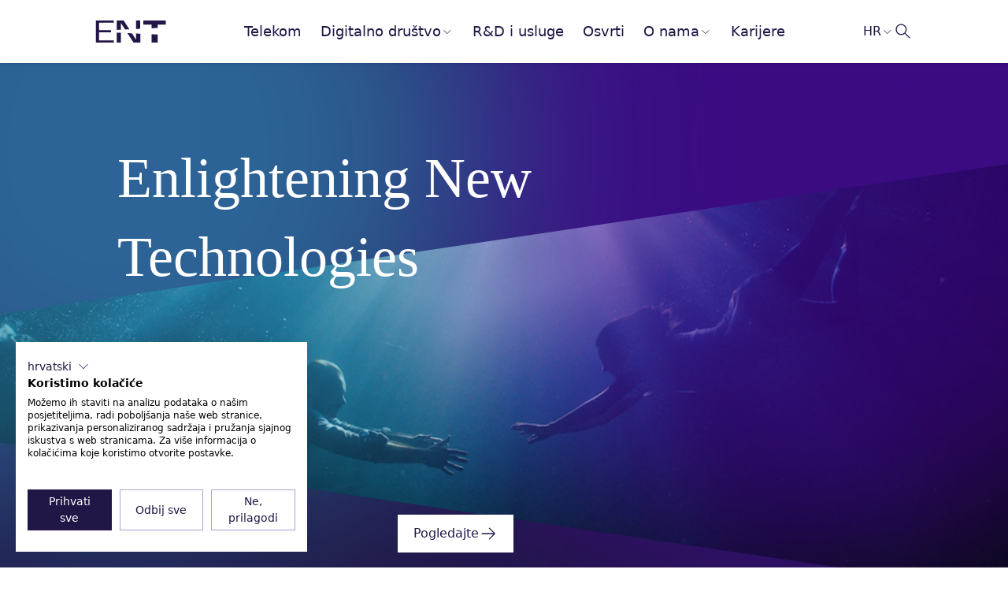

--- FILE ---
content_type: text/html; charset=UTF-8
request_url: https://ericssonnikolatesla.com/
body_size: 34566
content:
<!DOCTYPE html>
<html lang="hr">

<head>
	<meta name='robots' content='index, follow, max-image-preview:large, max-snippet:-1, max-video-preview:-1' />
	<style>img:is([sizes="auto" i], [sizes^="auto," i]) { contain-intrinsic-size: 3000px 1500px }</style>
	<link rel="alternate" hreflang="hr" href="https://ericssonnikolatesla.com/" />
<link rel="alternate" hreflang="en" href="https://ericssonnikolatesla.com/en/" />
<link rel="alternate" hreflang="x-default" href="https://ericssonnikolatesla.com/" />

	<!-- This site is optimized with the Yoast SEO plugin v26.0 - https://yoast.com/wordpress/plugins/seo/ -->
	<title>Ericsson Nikola Tesla - Enlightening New Technologies</title>
<link crossorigin data-rocket-preconnect href="https://snap.licdn.com" rel="preconnect">
<link crossorigin data-rocket-preconnect href="https://www.googletagmanager.com" rel="preconnect">
<link crossorigin data-rocket-preconnect href="https://www.gstatic.com" rel="preconnect">
<link crossorigin data-rocket-preconnect href="https://consent.cookiefirst.com" rel="preconnect">
<link crossorigin data-rocket-preconnect href="https://d2wy8f7a9ursnm.cloudfront.net" rel="preconnect">
<link crossorigin data-rocket-preconnect href="https://www.google.com" rel="preconnect"><link rel="preload" data-rocket-preload as="image" href="https://ericssonnikolatesla.com/wp-content/uploads/2024/10/primjer.jpg" fetchpriority="high">
	<meta name="description" content="Ericsson Nikola Tesla regionalni je isporučitelj komunikacijskih proizvoda, inovativnih ICT rješenja te povezanih usluga." />
	<link rel="canonical" href="https://ericssonnikolatesla.com/" />
	<meta property="og:locale" content="hr_HR" />
	<meta property="og:type" content="website" />
	<meta property="og:title" content="Ericsson Nikola Tesla - Enlightening New Technologies" />
	<meta property="og:description" content="Ericsson Nikola Tesla regionalni je isporučitelj komunikacijskih proizvoda, inovativnih ICT rješenja te povezanih usluga." />
	<meta property="og:url" content="https://ericssonnikolatesla.com/" />
	<meta property="og:site_name" content="Ericsson Nikola Tesla d.d." />
	<meta property="article:publisher" content="https://www.facebook.com/profile.php?id=61569348657957" />
	<meta property="article:modified_time" content="2026-01-12T09:08:59+00:00" />
	<meta property="og:image" content="https://ericssonnikolatesla.com/wp-content/uploads/2024/11/Ericsson-Nikola-Tesla-Grupa.jpg" />
	<meta property="og:image:width" content="2000" />
	<meta property="og:image:height" content="1333" />
	<meta property="og:image:type" content="image/jpeg" />
	<meta name="twitter:card" content="summary_large_image" />
	<script type="application/ld+json" class="yoast-schema-graph">{"@context":"https://schema.org","@graph":[{"@type":"WebPage","@id":"https://ericssonnikolatesla.com/","url":"https://ericssonnikolatesla.com/","name":"Ericsson Nikola Tesla - Enlightening New Technologies","isPartOf":{"@id":"https://ericssonnikolatesla.com/#website"},"about":{"@id":"https://ericssonnikolatesla.com/#organization"},"primaryImageOfPage":{"@id":"https://ericssonnikolatesla.com/#primaryimage"},"image":{"@id":"https://ericssonnikolatesla.com/#primaryimage"},"thumbnailUrl":"https://ericssonnikolatesla.com/wp-content/uploads/2024/11/Ericsson-Nikola-Tesla-Grupa.jpg","datePublished":"2024-10-07T21:38:49+00:00","dateModified":"2026-01-12T09:08:59+00:00","description":"Ericsson Nikola Tesla regionalni je isporučitelj komunikacijskih proizvoda, inovativnih ICT rješenja te povezanih usluga.","breadcrumb":{"@id":"https://ericssonnikolatesla.com/#breadcrumb"},"inLanguage":"hr","potentialAction":[{"@type":"ReadAction","target":["https://ericssonnikolatesla.com/"]}]},{"@type":"ImageObject","inLanguage":"hr","@id":"https://ericssonnikolatesla.com/#primaryimage","url":"https://ericssonnikolatesla.com/wp-content/uploads/2024/11/Ericsson-Nikola-Tesla-Grupa.jpg","contentUrl":"https://ericssonnikolatesla.com/wp-content/uploads/2024/11/Ericsson-Nikola-Tesla-Grupa.jpg","width":2000,"height":1333,"caption":"Ericsson Nikola Tesla Grupa"},{"@type":"BreadcrumbList","@id":"https://ericssonnikolatesla.com/#breadcrumb","itemListElement":[{"@type":"ListItem","position":1,"name":"Home","item":"https://ericssonnikolatesla.com/"},{"@type":"ListItem","position":2,"name":"Home","item":"https://ericssonnikolatesla.com/"}]},{"@type":"WebSite","@id":"https://ericssonnikolatesla.com/#website","url":"https://ericssonnikolatesla.com/","name":"Ericsson Nikola Tesla d.d.","description":"Ericsson Nikola Tesla regionalni je isporučitelj komunikacijskih proizvoda, inovativnih ICT rješenja te povezanih usluga.","publisher":{"@id":"https://ericssonnikolatesla.com/#organization"},"alternateName":"ENT","potentialAction":[{"@type":"SearchAction","target":{"@type":"EntryPoint","urlTemplate":"https://ericssonnikolatesla.com/?s={search_term_string}"},"query-input":{"@type":"PropertyValueSpecification","valueRequired":true,"valueName":"search_term_string"}}],"inLanguage":"hr"},{"@type":"Organization","@id":"https://ericssonnikolatesla.com/#organization","name":"Ericsson Nikola Tesla d.d.","alternateName":"ENT","url":"https://ericssonnikolatesla.com/","logo":{"@type":"ImageObject","inLanguage":"hr","@id":"https://ericssonnikolatesla.com/#/schema/logo/image/","url":"https://ericssonnikolatesla.com/wp-content/uploads/2024/11/logo_696x696px.png","contentUrl":"https://ericssonnikolatesla.com/wp-content/uploads/2024/11/logo_696x696px.png","width":696,"height":696,"caption":"Ericsson Nikola Tesla d.d."},"image":{"@id":"https://ericssonnikolatesla.com/#/schema/logo/image/"},"sameAs":["https://www.facebook.com/profile.php?id=61569348657957","https://www.linkedin.com/company/ericssonnikolatesla/mycompany/","https://www.instagram.com/ericsson_nikola_tesla"]}]}</script>
	<meta name="google-site-verification" content="pe-pzzRn8167CXZQkN0kKvRk3RF791iojR4aMSpzGAk" />
	<!-- / Yoast SEO plugin. -->


<link rel='dns-prefetch' href='//ericssonnikolatesla.com' />
<link rel='dns-prefetch' href='//www.google.com' />

<link rel='stylesheet' id='Ericsson-block-style-css' href='https://ericssonnikolatesla.com/wp-content/themes/ericsson/public/applicationBlocks-1f4c8e05f4b9c691bb5f.css?ver=18369963097--20' media='all' />
<style id='global-styles-inline-css'>
:root{--wp--preset--aspect-ratio--square: 1;--wp--preset--aspect-ratio--4-3: 4/3;--wp--preset--aspect-ratio--3-4: 3/4;--wp--preset--aspect-ratio--3-2: 3/2;--wp--preset--aspect-ratio--2-3: 2/3;--wp--preset--aspect-ratio--16-9: 16/9;--wp--preset--aspect-ratio--9-16: 9/16;--wp--preset--color--black: #000000;--wp--preset--color--cyan-bluish-gray: #abb8c3;--wp--preset--color--white: #ffffff;--wp--preset--color--pale-pink: #f78da7;--wp--preset--color--vivid-red: #cf2e2e;--wp--preset--color--luminous-vivid-orange: #ff6900;--wp--preset--color--luminous-vivid-amber: #fcb900;--wp--preset--color--light-green-cyan: #7bdcb5;--wp--preset--color--vivid-green-cyan: #00d084;--wp--preset--color--pale-cyan-blue: #8ed1fc;--wp--preset--color--vivid-cyan-blue: #0693e3;--wp--preset--color--vivid-purple: #9b51e0;--wp--preset--gradient--vivid-cyan-blue-to-vivid-purple: linear-gradient(135deg,rgba(6,147,227,1) 0%,rgb(155,81,224) 100%);--wp--preset--gradient--light-green-cyan-to-vivid-green-cyan: linear-gradient(135deg,rgb(122,220,180) 0%,rgb(0,208,130) 100%);--wp--preset--gradient--luminous-vivid-amber-to-luminous-vivid-orange: linear-gradient(135deg,rgba(252,185,0,1) 0%,rgba(255,105,0,1) 100%);--wp--preset--gradient--luminous-vivid-orange-to-vivid-red: linear-gradient(135deg,rgba(255,105,0,1) 0%,rgb(207,46,46) 100%);--wp--preset--gradient--very-light-gray-to-cyan-bluish-gray: linear-gradient(135deg,rgb(238,238,238) 0%,rgb(169,184,195) 100%);--wp--preset--gradient--cool-to-warm-spectrum: linear-gradient(135deg,rgb(74,234,220) 0%,rgb(151,120,209) 20%,rgb(207,42,186) 40%,rgb(238,44,130) 60%,rgb(251,105,98) 80%,rgb(254,248,76) 100%);--wp--preset--gradient--blush-light-purple: linear-gradient(135deg,rgb(255,206,236) 0%,rgb(152,150,240) 100%);--wp--preset--gradient--blush-bordeaux: linear-gradient(135deg,rgb(254,205,165) 0%,rgb(254,45,45) 50%,rgb(107,0,62) 100%);--wp--preset--gradient--luminous-dusk: linear-gradient(135deg,rgb(255,203,112) 0%,rgb(199,81,192) 50%,rgb(65,88,208) 100%);--wp--preset--gradient--pale-ocean: linear-gradient(135deg,rgb(255,245,203) 0%,rgb(182,227,212) 50%,rgb(51,167,181) 100%);--wp--preset--gradient--electric-grass: linear-gradient(135deg,rgb(202,248,128) 0%,rgb(113,206,126) 100%);--wp--preset--gradient--midnight: linear-gradient(135deg,rgb(2,3,129) 0%,rgb(40,116,252) 100%);--wp--preset--font-size--small: 13px;--wp--preset--font-size--medium: 20px;--wp--preset--font-size--large: 36px;--wp--preset--font-size--x-large: 42px;--wp--preset--spacing--20: 0.44rem;--wp--preset--spacing--30: 0.67rem;--wp--preset--spacing--40: 1rem;--wp--preset--spacing--50: 1.5rem;--wp--preset--spacing--60: 2.25rem;--wp--preset--spacing--70: 3.38rem;--wp--preset--spacing--80: 5.06rem;--wp--preset--shadow--natural: 6px 6px 9px rgba(0, 0, 0, 0.2);--wp--preset--shadow--deep: 12px 12px 50px rgba(0, 0, 0, 0.4);--wp--preset--shadow--sharp: 6px 6px 0px rgba(0, 0, 0, 0.2);--wp--preset--shadow--outlined: 6px 6px 0px -3px rgba(255, 255, 255, 1), 6px 6px rgba(0, 0, 0, 1);--wp--preset--shadow--crisp: 6px 6px 0px rgba(0, 0, 0, 1);}:where(.is-layout-flex){gap: 0.5em;}:where(.is-layout-grid){gap: 0.5em;}body .is-layout-flex{display: flex;}.is-layout-flex{flex-wrap: wrap;align-items: center;}.is-layout-flex > :is(*, div){margin: 0;}body .is-layout-grid{display: grid;}.is-layout-grid > :is(*, div){margin: 0;}:where(.wp-block-columns.is-layout-flex){gap: 2em;}:where(.wp-block-columns.is-layout-grid){gap: 2em;}:where(.wp-block-post-template.is-layout-flex){gap: 1.25em;}:where(.wp-block-post-template.is-layout-grid){gap: 1.25em;}.has-black-color{color: var(--wp--preset--color--black) !important;}.has-cyan-bluish-gray-color{color: var(--wp--preset--color--cyan-bluish-gray) !important;}.has-white-color{color: var(--wp--preset--color--white) !important;}.has-pale-pink-color{color: var(--wp--preset--color--pale-pink) !important;}.has-vivid-red-color{color: var(--wp--preset--color--vivid-red) !important;}.has-luminous-vivid-orange-color{color: var(--wp--preset--color--luminous-vivid-orange) !important;}.has-luminous-vivid-amber-color{color: var(--wp--preset--color--luminous-vivid-amber) !important;}.has-light-green-cyan-color{color: var(--wp--preset--color--light-green-cyan) !important;}.has-vivid-green-cyan-color{color: var(--wp--preset--color--vivid-green-cyan) !important;}.has-pale-cyan-blue-color{color: var(--wp--preset--color--pale-cyan-blue) !important;}.has-vivid-cyan-blue-color{color: var(--wp--preset--color--vivid-cyan-blue) !important;}.has-vivid-purple-color{color: var(--wp--preset--color--vivid-purple) !important;}.has-black-background-color{background-color: var(--wp--preset--color--black) !important;}.has-cyan-bluish-gray-background-color{background-color: var(--wp--preset--color--cyan-bluish-gray) !important;}.has-white-background-color{background-color: var(--wp--preset--color--white) !important;}.has-pale-pink-background-color{background-color: var(--wp--preset--color--pale-pink) !important;}.has-vivid-red-background-color{background-color: var(--wp--preset--color--vivid-red) !important;}.has-luminous-vivid-orange-background-color{background-color: var(--wp--preset--color--luminous-vivid-orange) !important;}.has-luminous-vivid-amber-background-color{background-color: var(--wp--preset--color--luminous-vivid-amber) !important;}.has-light-green-cyan-background-color{background-color: var(--wp--preset--color--light-green-cyan) !important;}.has-vivid-green-cyan-background-color{background-color: var(--wp--preset--color--vivid-green-cyan) !important;}.has-pale-cyan-blue-background-color{background-color: var(--wp--preset--color--pale-cyan-blue) !important;}.has-vivid-cyan-blue-background-color{background-color: var(--wp--preset--color--vivid-cyan-blue) !important;}.has-vivid-purple-background-color{background-color: var(--wp--preset--color--vivid-purple) !important;}.has-black-border-color{border-color: var(--wp--preset--color--black) !important;}.has-cyan-bluish-gray-border-color{border-color: var(--wp--preset--color--cyan-bluish-gray) !important;}.has-white-border-color{border-color: var(--wp--preset--color--white) !important;}.has-pale-pink-border-color{border-color: var(--wp--preset--color--pale-pink) !important;}.has-vivid-red-border-color{border-color: var(--wp--preset--color--vivid-red) !important;}.has-luminous-vivid-orange-border-color{border-color: var(--wp--preset--color--luminous-vivid-orange) !important;}.has-luminous-vivid-amber-border-color{border-color: var(--wp--preset--color--luminous-vivid-amber) !important;}.has-light-green-cyan-border-color{border-color: var(--wp--preset--color--light-green-cyan) !important;}.has-vivid-green-cyan-border-color{border-color: var(--wp--preset--color--vivid-green-cyan) !important;}.has-pale-cyan-blue-border-color{border-color: var(--wp--preset--color--pale-cyan-blue) !important;}.has-vivid-cyan-blue-border-color{border-color: var(--wp--preset--color--vivid-cyan-blue) !important;}.has-vivid-purple-border-color{border-color: var(--wp--preset--color--vivid-purple) !important;}.has-vivid-cyan-blue-to-vivid-purple-gradient-background{background: var(--wp--preset--gradient--vivid-cyan-blue-to-vivid-purple) !important;}.has-light-green-cyan-to-vivid-green-cyan-gradient-background{background: var(--wp--preset--gradient--light-green-cyan-to-vivid-green-cyan) !important;}.has-luminous-vivid-amber-to-luminous-vivid-orange-gradient-background{background: var(--wp--preset--gradient--luminous-vivid-amber-to-luminous-vivid-orange) !important;}.has-luminous-vivid-orange-to-vivid-red-gradient-background{background: var(--wp--preset--gradient--luminous-vivid-orange-to-vivid-red) !important;}.has-very-light-gray-to-cyan-bluish-gray-gradient-background{background: var(--wp--preset--gradient--very-light-gray-to-cyan-bluish-gray) !important;}.has-cool-to-warm-spectrum-gradient-background{background: var(--wp--preset--gradient--cool-to-warm-spectrum) !important;}.has-blush-light-purple-gradient-background{background: var(--wp--preset--gradient--blush-light-purple) !important;}.has-blush-bordeaux-gradient-background{background: var(--wp--preset--gradient--blush-bordeaux) !important;}.has-luminous-dusk-gradient-background{background: var(--wp--preset--gradient--luminous-dusk) !important;}.has-pale-ocean-gradient-background{background: var(--wp--preset--gradient--pale-ocean) !important;}.has-electric-grass-gradient-background{background: var(--wp--preset--gradient--electric-grass) !important;}.has-midnight-gradient-background{background: var(--wp--preset--gradient--midnight) !important;}.has-small-font-size{font-size: var(--wp--preset--font-size--small) !important;}.has-medium-font-size{font-size: var(--wp--preset--font-size--medium) !important;}.has-large-font-size{font-size: var(--wp--preset--font-size--large) !important;}.has-x-large-font-size{font-size: var(--wp--preset--font-size--x-large) !important;}
:where(.wp-block-post-template.is-layout-flex){gap: 1.25em;}:where(.wp-block-post-template.is-layout-grid){gap: 1.25em;}
:where(.wp-block-columns.is-layout-flex){gap: 2em;}:where(.wp-block-columns.is-layout-grid){gap: 2em;}
:root :where(.wp-block-pullquote){font-size: 1.5em;line-height: 1.6;}
</style>
<link rel='stylesheet' id='Ericsson-theme-styles-css' href='https://ericssonnikolatesla.com/wp-content/themes/ericsson/public/application-9813cb5fcc3165e581b9.css?ver=18369963097--20' media='all' />
<link rel='stylesheet' id='eightshift-forms-block-frontend-mandatory-style-css' href='https://ericssonnikolatesla.com/wp-content/plugins/eightshift-forms/public/applicationBlocksFrontendMandatory-d69e882e6dfd7aef6cbc.css?ver=8.5.2' media='all' />
<link rel='stylesheet' id='Ericsson-block-frontend-style-css' href='https://ericssonnikolatesla.com/wp-content/themes/ericsson/public/applicationBlocksFrontend-8763c2941ef70c830180.css?ver=18369963097--20' media='all' />
<script id="wpml-cookie-js-extra">
var wpml_cookies = {"wp-wpml_current_language":{"value":"hr","expires":1,"path":"\/"}};
var wpml_cookies = {"wp-wpml_current_language":{"value":"hr","expires":1,"path":"\/"}};
</script>
<script src="https://ericssonnikolatesla.com/wp-content/plugins/sitepress-multilingual-cms/res/js/cookies/language-cookie.js?ver=476000" id="wpml-cookie-js" defer data-wp-strategy="defer"></script>
<meta name="generator" content="WPML ver:4.7.6 stt:22,1;" />
<script src="https://consent.cookiefirst.com/sites/ericssonnikolatesla.com-7654c996-4a9f-44ce-a258-f35b58fcb6f7/consent.js" async></script><!-- Google Tag Manager -->
  <script>(function(w,d,s,l,i){w[l]=w[l]||[];w[l].push({'gtm.start': new Date().getTime(),event:'gtm.js'});var f=d.getElementsByTagName(s)[0], j=d.createElement(s),dl=l!='dataLayer'?'&l='+l:'';j.async=true;j.src= 'https://www.googletagmanager.com/gtm.js?id='+i+dl;f.parentNode.insertBefore(j,f); })(window,document,'script','dataLayer', 'GTM-K2XBD7KS');</script>
 <!-- End Google Tag Manager --><script src="//d2wy8f7a9ursnm.cloudfront.net/v8/bugsnag.min.js"></script>
<script>
	Bugsnag.start({
		apiKey: "2e84e52081d61695e253af826804325f",
		appVersion: "18369963097--20",
		releaseStage: "public-production",
	});
</script><meta charset="utf-8" />

<!-- Responsive -->
<meta content="width=device-width, initial-scale=1.0" name="viewport">

<!-- Remove IE's ability to use compatibility mode -->
<meta http-equiv="X-UA-Compatible" content="IE=edge" />

<!-- Disable phone formatting on Safari -->
<meta name="format-detection" content="telephone=no">

<!-- Speed up fetching of external assets -->
<link rel="dns-prefetch" href="//fonts.googleapis.com">
<link rel="dns-prefetch" href="//ajax.googleapis.com">
<link rel="dns-prefetch" href="//www.google-analytics.com">

	<!-- Windows (Phone) Meta -->
	<meta name="application-name" content="Ericsson Nikola Tesla d.d." />

	<!-- Apple -->
	<meta name="apple-mobile-web-app-title" content="Ericsson Nikola Tesla d.d.">

<meta name="apple-mobile-web-app-capable" content="yes">

	<link rel="icon" href="/wp-content/themes/ericsson/public/ffccad64c67c240d4e5f.ico" sizes="32x32">
	<link rel="icon" href="/wp-content/themes/ericsson/public/38bed24eed8287336132.png" sizes="150x150">
	<link rel="icon shortcut" href="/wp-content/themes/ericsson/public/20a0be5314129d026761.svg" type="image/svg+xml">
	<link rel="apple-touch-icon" href="/wp-content/themes/ericsson/public/792dfe7cc27dbc312dbe.png"><meta name="generator" content="WP Rocket 3.19.4" data-wpr-features="wpr_preconnect_external_domains wpr_oci wpr_preload_links wpr_desktop" /></head>

<body class="home wp-singular page-template-default page page-id-2 wp-theme-ericsson">

	<!-- Google Tag Manager (noscript) -->
<noscript><iframe src="https://www.googletagmanager.com/ns.html?id=GTM-K2XBD7KS" height="0" width="0" style="display:none;visibility:hidden"></iframe></noscript>
<!-- End Google Tag Manager (noscript) --><nav class="_es__site-navigation/wrapper wp-admin-bar-offset layout-base z-50 fixed top-0 w-full h-20 [&amp;.is-scroll]:bg-white [&amp;.white-theme]:bg-white [&amp;.is-scroll]:shadow [&amp;.white-theme]:shadow transition duration-500 ease-in-out js-block-site-navigation white-theme" color-theme>
	<div class="_es__site-navigation/base relative wrapper-contained block-h-margin flex items-center justify-between gap-10 h-20 md:px-20 text-primary-900">
		<a
			href="https://ericssonnikolatesla.com"
			tabindex="0"
			aria-label="Slika logotipa s poveznicom na početnu stranicu"
		>
			<div class="_es__site-navigation/logo max-w-46 text-white [.is-scroll_&amp;]:text-primary-900 [.white-theme_&amp;]:text-primary-900">
				<svg width='90' height='28' viewBox='0 0 90 28' fill='none' xmlns='http://www.w3.org/2000/svg'> <path d='M36.0506 0H32.5808H30.4688H27.3308V11.9483L32.5808 11.7069V3.25862L37.861 11.4353L43.2619 11.1638L36.0506 0ZM0.71875 0V2.77586V12.2802V14.9655V25.1638V27.9397H4.8222H23.4688V25.1638H4.8222V14.9655H20.0894V12.2802H4.8222V2.77586H23.4688V0H4.8222H0.71875ZM51.7705 10.7716L57.111 10.5V0H51.7705V10.7716ZM51.7705 24.3491L46.5506 16.2629L40.7877 15.9914L48.542 27.9698H51.8006H54.1541H57.1713V16.7759L51.8308 16.5345V24.3793L51.7705 24.3491ZM27.3006 27.9698H32.5506V15.5991L27.3006 15.3578V28V27.9698ZM61.1239 0V5.12931H71.5032V9.80604L79.1972 9.44397V5.12931H89.5765V0H61.1239ZM71.5334 27.9698H79.2274V17.8319L71.5334 17.4698V28V27.9698Z' fill='currentColor'/> </svg>			</div>
		</a>

		<div class="_es__site-navigation/linkContainer hidden md:flex items-center gap-2">
								<a
						href="https://ericssonnikolatesla.com/telekom/"
						class="_es__site-navigation/link flex items-center gap-2 relative font-robotoMedium text-lg text-white [.is-scroll_&amp;]:text-primary-900 [.white-theme_&amp;]:text-primary-900 px-3 py-2 hover:after:content-[&#039;&#039;] hover:after:absolute hover:after:left-0 hover:after:-bottom-5 hover:after:gradient-violet-light hover:after:w-full hover:after:h-[2px] [.is-scroll_&amp;]:hover:after:gradient-ent [.white-theme_&amp;]:hover:after:gradient-ent group-hover:after:content-[&#039;&#039;] group-hover:after:absolute group-hover:after:left-0 group-hover:after:-bottom-5 group-hover:after:gradient-violet-light group-hover:after:w-full group-hover:after:h-[2px] [.is-scroll_&amp;]:group-hover:after:gradient-ent [.white-theme_&amp;]:group-hover:after:gradient-ent rounded-md focus:outline-none focus-visible:ring focus-visible:ring-primary-400/50 group-hover:before:w-full group-hover:before:h-14 group-hover:before:absolute group-hover:before:top-full group-hover:before:left-0"
						aria-label="
							Link Telekom						"
						>
						Telekom					</a>
				<div class="_es__site-navigation/megaMenuWrapper group rounded focus:outline-none focus-visible:ring focus-visible:ring-primary-400/50" tabindex="0">
	<button class="_es__site-navigation/link flex items-center gap-2 relative font-robotoMedium text-lg text-white [.is-scroll_&amp;]:text-primary-900 [.white-theme_&amp;]:text-primary-900 px-3 py-2 hover:after:content-[&#039;&#039;] hover:after:absolute hover:after:left-0 hover:after:-bottom-5 hover:after:gradient-violet-light hover:after:w-full hover:after:h-[2px] [.is-scroll_&amp;]:hover:after:gradient-ent [.white-theme_&amp;]:hover:after:gradient-ent group-hover:after:content-[&#039;&#039;] group-hover:after:absolute group-hover:after:left-0 group-hover:after:-bottom-5 group-hover:after:gradient-violet-light group-hover:after:w-full group-hover:after:h-[2px] [.is-scroll_&amp;]:group-hover:after:gradient-ent [.white-theme_&amp;]:group-hover:after:gradient-ent rounded-md focus:outline-none focus-visible:ring focus-visible:ring-primary-400/50 group-hover:before:w-full group-hover:before:h-14 group-hover:before:absolute group-hover:before:top-full group-hover:before:left-0" tabindex="-1">
		Digitalno društvo<svg class="_es__icon/base relative size-4 _es__site-navigation/megaMenuLinkIcon group-hover:rotate-180 transform transition-transform duration-300 ease-in-out"xmlns='http://www.w3.org/2000/svg' width='24' height='24' viewBox='0 0 24 24' fill='none'><path d='M5 9.25 11.75 16l6.75-6.75' stroke='currentColor' stroke-width='1.3' fill='none'/></svg>	</button>

		<div class="_es__site-navigation/megaMenu z-10 absolute gap-16 inset-x-0 max-w-[80rem] top-full left-[5rem] transition-all invisible opacity-0 group-hover:visible group-hover:opacity-100 group-hover:translate-y-4">
		<div class="_es__site-navigation/megaMenu-container grid items-start grid-flow-col auto-cols-[minmax(auto,_30rem)] max-w-fit m-auto text-primary-800 bg-white shadow transition-opacity duration-300 ease-in-out">
			
				<div class="_es__site-navigation/megaMenuSection flex flex-col py-6 px-3 first:pl-6 last-pr-6 lg:py-10 lg:first:pl-10 lg:last-pr-10">
											<a
	aria-label="
		Link Digitalno društvo	"
	href="https://ericssonnikolatesla.com/digitalno-drustvo/"
	class="_es__site-navigation/megaMenuLink group/group focus:outline-none focus-visible:ring focus-visible:ring-primary-400/50 rounded hover:underline group-hover/group:decoration-primary-800 group-hover/group:decoration-2 p-4 pl-0"
		tabindex="0">

	Digitalno društvo</a><a
	aria-label="
		Link Zdravstvo	"
	href="https://ericssonnikolatesla.com/digitalno-drustvo/zdravstvo/"
	class="_es__site-navigation/megaMenuLink group/group focus:outline-none focus-visible:ring focus-visible:ring-primary-400/50 rounded hover:underline group-hover/group:decoration-primary-800 group-hover/group:decoration-2 p-4 pl-0"
		tabindex="0">

	Zdravstvo</a><a
	aria-label="
		Link Zemljišna administracija	"
	href="https://ericssonnikolatesla.com/digitalno-drustvo/zemljisna-administracija/"
	class="_es__site-navigation/megaMenuLink group/group focus:outline-none focus-visible:ring focus-visible:ring-primary-400/50 rounded hover:underline group-hover/group:decoration-primary-800 group-hover/group:decoration-2 p-4 pl-0"
		tabindex="0">

	Zemljišna administracija</a><a
	aria-label="
		Link Promet	"
	href="https://ericssonnikolatesla.com/digitalno-drustvo/promet/"
	class="_es__site-navigation/megaMenuLink group/group focus:outline-none focus-visible:ring focus-visible:ring-primary-400/50 rounded hover:underline group-hover/group:decoration-primary-800 group-hover/group:decoration-2 p-4 pl-0"
		tabindex="0">

	Promet</a><a
	aria-label="
		Link Nacionalna i javna sigurnost	"
	href="https://ericssonnikolatesla.com/digitalno-drustvo/nacionalna-i-javna-sigurnost/"
	class="_es__site-navigation/megaMenuLink group/group focus:outline-none focus-visible:ring focus-visible:ring-primary-400/50 rounded hover:underline group-hover/group:decoration-primary-800 group-hover/group:decoration-2 p-4 pl-0"
		tabindex="0">

	Nacionalna i javna sigurnost</a><a
	aria-label="
		Link Održivo upravljanje	"
	href="https://ericssonnikolatesla.com/digitalno-drustvo/odrzivo-upravljanje/"
	class="_es__site-navigation/megaMenuLink group/group focus:outline-none focus-visible:ring focus-visible:ring-primary-400/50 rounded hover:underline group-hover/group:decoration-primary-800 group-hover/group:decoration-2 p-4 pl-0"
		tabindex="0">

	Održivo upravljanje</a>									</div>
				
				<div class="_es__site-navigation/megaMenuSection flex flex-col py-6 px-3 first:pl-6 last-pr-6 lg:py-10 lg:first:pl-10 lg:last-pr-10">
											<a
	aria-label="
		Link Digitalizacija poslovanja	"
	href="https://ericssonnikolatesla.com/digitalno-drustvo/digitalizacija-poslovanja/"
	class="_es__site-navigation/megaMenuLink group/group focus:outline-none focus-visible:ring focus-visible:ring-primary-400/50 rounded hover:underline group-hover/group:decoration-primary-800 group-hover/group:decoration-2 p-4 pl-0"
		tabindex="0">

	Digitalizacija poslovanja</a><a
	aria-label="
		Link Bespovratna sredstva za općine i gradove	"
	href="https://ericssonnikolatesla.com/digitalno-drustvo/bespovratna-sredstva-za-opcine-i-gradove/"
	class="_es__site-navigation/megaMenuLink group/group focus:outline-none focus-visible:ring focus-visible:ring-primary-400/50 rounded hover:underline group-hover/group:decoration-primary-800 group-hover/group:decoration-2 p-4 pl-0"
		tabindex="0">

	Bespovratna sredstva za općine i gradove</a><a
	aria-label="
		Link Medijska rješenja	"
	href="https://ericssonnikolatesla.com/digitalno-drustvo/medijska-rjesenja/"
	class="_es__site-navigation/megaMenuLink group/group focus:outline-none focus-visible:ring focus-visible:ring-primary-400/50 rounded hover:underline group-hover/group:decoration-primary-800 group-hover/group:decoration-2 p-4 pl-0"
		tabindex="0">

	Medijska rješenja</a><a
	aria-label="
		Link Platforme	"
	href="https://ericssonnikolatesla.com/digitalno-drustvo/platforme/"
	class="_es__site-navigation/megaMenuLink group/group focus:outline-none focus-visible:ring focus-visible:ring-primary-400/50 rounded hover:underline group-hover/group:decoration-primary-800 group-hover/group:decoration-2 p-4 pl-0"
		tabindex="0">

	Platforme</a>									</div>
						</div>
	</div>
</div>					<a
						href="https://ericssonnikolatesla.com/rd-i-usluge/"
						class="_es__site-navigation/link flex items-center gap-2 relative font-robotoMedium text-lg text-white [.is-scroll_&amp;]:text-primary-900 [.white-theme_&amp;]:text-primary-900 px-3 py-2 hover:after:content-[&#039;&#039;] hover:after:absolute hover:after:left-0 hover:after:-bottom-5 hover:after:gradient-violet-light hover:after:w-full hover:after:h-[2px] [.is-scroll_&amp;]:hover:after:gradient-ent [.white-theme_&amp;]:hover:after:gradient-ent group-hover:after:content-[&#039;&#039;] group-hover:after:absolute group-hover:after:left-0 group-hover:after:-bottom-5 group-hover:after:gradient-violet-light group-hover:after:w-full group-hover:after:h-[2px] [.is-scroll_&amp;]:group-hover:after:gradient-ent [.white-theme_&amp;]:group-hover:after:gradient-ent rounded-md focus:outline-none focus-visible:ring focus-visible:ring-primary-400/50 group-hover:before:w-full group-hover:before:h-14 group-hover:before:absolute group-hover:before:top-full group-hover:before:left-0"
						aria-label="
							Link R&amp;D i usluge						"
						>
						R&amp;D i usluge					</a>
									<a
						href="https://ericssonnikolatesla.com/osvrti/"
						class="_es__site-navigation/link flex items-center gap-2 relative font-robotoMedium text-lg text-white [.is-scroll_&amp;]:text-primary-900 [.white-theme_&amp;]:text-primary-900 px-3 py-2 hover:after:content-[&#039;&#039;] hover:after:absolute hover:after:left-0 hover:after:-bottom-5 hover:after:gradient-violet-light hover:after:w-full hover:after:h-[2px] [.is-scroll_&amp;]:hover:after:gradient-ent [.white-theme_&amp;]:hover:after:gradient-ent group-hover:after:content-[&#039;&#039;] group-hover:after:absolute group-hover:after:left-0 group-hover:after:-bottom-5 group-hover:after:gradient-violet-light group-hover:after:w-full group-hover:after:h-[2px] [.is-scroll_&amp;]:group-hover:after:gradient-ent [.white-theme_&amp;]:group-hover:after:gradient-ent rounded-md focus:outline-none focus-visible:ring focus-visible:ring-primary-400/50 group-hover:before:w-full group-hover:before:h-14 group-hover:before:absolute group-hover:before:top-full group-hover:before:left-0"
						aria-label="
							Link Osvrti						"
						>
						Osvrti					</a>
				<div class="_es__site-navigation/megaMenuWrapperDropdown group relative rounded focus:outline-none focus-visible:ring focus-visible:ring-primary-400/50" tabindex="0">
	<button class="_es__site-navigation/link flex items-center gap-2 relative font-robotoMedium text-lg text-white [.is-scroll_&amp;]:text-primary-900 [.white-theme_&amp;]:text-primary-900 px-3 py-2 hover:after:content-[&#039;&#039;] hover:after:absolute hover:after:left-0 hover:after:-bottom-5 hover:after:gradient-violet-light hover:after:w-full hover:after:h-[2px] [.is-scroll_&amp;]:hover:after:gradient-ent [.white-theme_&amp;]:hover:after:gradient-ent group-hover:after:content-[&#039;&#039;] group-hover:after:absolute group-hover:after:left-0 group-hover:after:-bottom-5 group-hover:after:gradient-violet-light group-hover:after:w-full group-hover:after:h-[2px] [.is-scroll_&amp;]:group-hover:after:gradient-ent [.white-theme_&amp;]:group-hover:after:gradient-ent rounded-md focus:outline-none focus-visible:ring focus-visible:ring-primary-400/50 group-hover:before:w-full group-hover:before:h-14 group-hover:before:absolute group-hover:before:top-full group-hover:before:left-0" tabindex="-1">
		O nama<svg class="_es__icon/base relative size-4 _es__site-navigation/megaMenuLinkIcon group-hover:rotate-180 transform transition-transform duration-300 ease-in-out"xmlns='http://www.w3.org/2000/svg' width='24' height='24' viewBox='0 0 24 24' fill='none'><path d='M5 9.25 11.75 16l6.75-6.75' stroke='currentColor' stroke-width='1.3' fill='none'/></svg>	</button>

		<div class="_es__site-navigation/megaMenuDropdown z-10 absolute gap-16 -left-full top-[60px] w-[25rem] max-w-screen-lg transition-all invisible opacity-0 group-hover:visible group-hover:opacity-100 group-hover:translate-y-4">
		<div class="_es__site-navigation/megaMenu-container grid items-start grid-flow-col auto-cols-[minmax(auto,_30rem)] max-w-fit m-auto text-primary-800 bg-white shadow transition-opacity duration-300 ease-in-out">
			
				<div class="_es__site-navigation/megaMenuSection flex flex-col py-6 px-3 first:pl-6 last-pr-6 lg:py-10 lg:first:pl-10 lg:last-pr-10">
											<a
	aria-label="
		Link O nama	"
	href="https://ericssonnikolatesla.com/o-nama/"
	class="_es__site-navigation/megaMenuLink group/group focus:outline-none focus-visible:ring focus-visible:ring-primary-400/50 rounded hover:underline group-hover/group:decoration-primary-800 group-hover/group:decoration-2 p-4 pl-0"
		tabindex="0">

	O nama</a><a
	aria-label="
		Link Ericsson Nikola Tesla d.d.	"
	href="https://ericssonnikolatesla.com/o-nama/ericsson-nikola-tesla-dd/"
	class="_es__site-navigation/megaMenuLink group/group focus:outline-none focus-visible:ring focus-visible:ring-primary-400/50 rounded hover:underline group-hover/group:decoration-primary-800 group-hover/group:decoration-2 p-4 pl-0"
		tabindex="0">

	Ericsson Nikola Tesla d.d.</a><a
	aria-label="
		Link Odnosi s investitorima	"
	href="https://ericssonnikolatesla.com/odnosi-s-investitorima/"
	class="_es__site-navigation/megaMenuLink group/group focus:outline-none focus-visible:ring focus-visible:ring-primary-400/50 rounded hover:underline group-hover/group:decoration-primary-800 group-hover/group:decoration-2 p-4 pl-0"
		tabindex="0">

	Odnosi s investitorima</a><a
	aria-label="
		Link Ovisna društva	"
	href="https://ericssonnikolatesla.com/o-nama/ovisna-drustva/"
	class="_es__site-navigation/megaMenuLink group/group focus:outline-none focus-visible:ring focus-visible:ring-primary-400/50 rounded hover:underline group-hover/group:decoration-primary-800 group-hover/group:decoration-2 p-4 pl-0"
		tabindex="0">

	Ovisna društva</a><a
	aria-label="
		Link Upravljanje kompanijom	"
	href="https://ericssonnikolatesla.com/o-nama/upravljanje-kompanijom/"
	class="_es__site-navigation/megaMenuLink group/group focus:outline-none focus-visible:ring focus-visible:ring-primary-400/50 rounded hover:underline group-hover/group:decoration-primary-800 group-hover/group:decoration-2 p-4 pl-0"
		tabindex="0">

	Upravljanje kompanijom</a><a
	aria-label="
		Link Nadzorni odbor i Uprava	"
	href="https://ericssonnikolatesla.com/odnosi-s-investitorima/nadzorni-odbor-i-uprava/"
	class="_es__site-navigation/megaMenuLink group/group focus:outline-none focus-visible:ring focus-visible:ring-primary-400/50 rounded hover:underline group-hover/group:decoration-primary-800 group-hover/group:decoration-2 p-4 pl-0"
		tabindex="0">

	Nadzorni odbor i Uprava</a><a
	aria-label="
		Link Održivost i društvena odgovornost	"
	href="https://ericssonnikolatesla.com/o-nama/odrzivost-i-drustvena-odgovornost/"
	class="_es__site-navigation/megaMenuLink group/group focus:outline-none focus-visible:ring focus-visible:ring-primary-400/50 rounded hover:underline group-hover/group:decoration-primary-800 group-hover/group:decoration-2 p-4 pl-0"
		tabindex="0">

	Održivost i društvena odgovornost</a><a
	aria-label="
		Link Operativna izvrsnost	"
	href="https://ericssonnikolatesla.com/o-nama/operativna-izvrsnost/"
	class="_es__site-navigation/megaMenuLink group/group focus:outline-none focus-visible:ring focus-visible:ring-primary-400/50 rounded hover:underline group-hover/group:decoration-primary-800 group-hover/group:decoration-2 p-4 pl-0"
		tabindex="0">

	Operativna izvrsnost</a><a
	aria-label="
		Link Povijest	"
	href="https://ericssonnikolatesla.com/o-nama/povijest/"
	class="_es__site-navigation/megaMenuLink group/group focus:outline-none focus-visible:ring focus-visible:ring-primary-400/50 rounded hover:underline group-hover/group:decoration-primary-800 group-hover/group:decoration-2 p-4 pl-0"
		tabindex="0">

	Povijest</a>									</div>
						</div>
	</div>
</div>					<a
						href="https://ericssonnikolatesla.com/karijere/"
						class="_es__site-navigation/link flex items-center gap-2 relative font-robotoMedium text-lg text-white [.is-scroll_&amp;]:text-primary-900 [.white-theme_&amp;]:text-primary-900 px-3 py-2 hover:after:content-[&#039;&#039;] hover:after:absolute hover:after:left-0 hover:after:-bottom-5 hover:after:gradient-violet-light hover:after:w-full hover:after:h-[2px] [.is-scroll_&amp;]:hover:after:gradient-ent [.white-theme_&amp;]:hover:after:gradient-ent group-hover:after:content-[&#039;&#039;] group-hover:after:absolute group-hover:after:left-0 group-hover:after:-bottom-5 group-hover:after:gradient-violet-light group-hover:after:w-full group-hover:after:h-[2px] [.is-scroll_&amp;]:group-hover:after:gradient-ent [.white-theme_&amp;]:group-hover:after:gradient-ent rounded-md focus:outline-none focus-visible:ring focus-visible:ring-primary-400/50 group-hover:before:w-full group-hover:before:h-14 group-hover:before:absolute group-hover:before:top-full group-hover:before:left-0"
						aria-label="
							Link Karijere						"
						>
						Karijere					</a>
						</div>
		<div class="_es__site-navigation/actionContainer [.is-scroll_&amp;]:text-primary-900 [.white-theme_&amp;]:text-primary-900 text-white flex items-center gap-4">
			<div class="_es__language-picker/base relative uppercase text-base font-normal group/lang">
		<button
		class="_es__language-picker/trigger flex items-center gap-2 relative z-1 [.is-scroll_&amp;]:text-primary-900 [.white-theme_&amp;]:text-primary-900 transition-colors duration-300 ease"
		aria-label="Odaberi jezik"
	>
		<span class="_es__language-picker/languageCode block uppercase leading-none">
			hr		</span>
		<svg class="_es__icon/base relative size-4"xmlns='http://www.w3.org/2000/svg' width='24' height='24' viewBox='0 0 24 24' fill='none'><path d='M5 9.25 11.75 16l6.75-6.75' stroke='currentColor' stroke-width='1.3' fill='none'/></svg>	</button>

	<div class="_es__language-picker/languages bg-white invisible shadow-md text-primary-900 w-16 absolute left-0 top-full transition-all opacity-0 group-hover/lang:visible group-hover/lang:opacity-100 group-hover/lang:translate-y-1 p-4">
					<div class="_es__language-picker/language text-center transition-colors duration-300 ease">
				<a
					href="https://ericssonnikolatesla.com/en/"
					class="_es__language-picker/languageLink block"
					data-language="https://ericssonnikolatesla.com/en/"
					aria-label="
						Koristi en jezik					"
				>
					<span class="_es__language-picker/languageCode block uppercase leading-none">
						en					</span>
				</a>
			</div>
			</div>
</div>			<a	href="https://ericssonnikolatesla.com/pretraga/"aria-label="Idi na pretragu"class="_es__button/base relative font-roboto text-base transition duration-300 ease-out inline-flex items-center gap-3 disabled:cursor-default [&amp;&gt;svg]:size-6 z-0 !px-0 justify-center py-3 px-5 leading-tight rounded-sm underline cursor-pointer underline-offset-1 decoration-[1.5px] [&amp;&gt;svg]:size-4 hover:ring-4 button">
		<svg class="_es__icon/base relative size-6 button-icon "xmlns='http://www.w3.org/2000/svg' width='24' height='24' viewBox='0 0 24 24' fill='none'><path d='m20.5 20.5-6.758-6.758m1.991-4.375A6.367 6.367 0 1 1 3 9.367a6.367 6.367 0 0 1 12.733 0Z' stroke='currentColor' stroke-width='1.3' stroke-miterlimit='10' fill='none'/></svg></a>			<button
				class="_es__site-navigation/buttonMobileMenuToggle md:hidden flex items-center justify-center"
				data-micromodal-trigger="navigation-modal"
				aria-label="Prebaci mobilnu navigaciju"
			>
				<svg class="_es__icon/base relative size-6 pointer-events-none"xmlns='http://www.w3.org/2000/svg' width='24' height='24' viewBox='0 0 24 24' fill='none'><path d='M2 4h19.167M2 11.983h19.167M2 19.967h19.167' stroke='currentColor' stroke-width='1.3' stroke-miterlimit='10' fill='none'/></svg>			</button>
		</div>
	</div>
</nav>

<div
	id="navigation-modal"
	aria-hidden="true"
	class="_es__site-navigation/modalWrapper group z-100 hidden open:block text-primary-800">
	<div
		tabindex="-1"
		class="_es__site-navigation/modalBackdrop wp-admin-bar-offset z-50 fixed inset-0 overflow-auto bg-black/50 group-aria-hidden:animate-out group-aria-hidden:fade-out animate-in fade-in-0 duration-300"
		data-micromodal-close>
		<div
			role="dialog"
			aria-modal="true"
			aria-label="Glavni meni-title">
			<div class="_es__site-navigation/modalHeader flex items-center justify-between bg-white px-4 h-20">
				<a
					href="https://ericssonnikolatesla.com"
					aria-label="Slika logotipa s poveznicom na početnu stranicu"
				>
					<svg width='90' height='28' viewBox='0 0 90 28' fill='none' xmlns='http://www.w3.org/2000/svg'> <path d='M36.0506 0H32.5808H30.4688H27.3308V11.9483L32.5808 11.7069V3.25862L37.861 11.4353L43.2619 11.1638L36.0506 0ZM0.71875 0V2.77586V12.2802V14.9655V25.1638V27.9397H4.8222H23.4688V25.1638H4.8222V14.9655H20.0894V12.2802H4.8222V2.77586H23.4688V0H4.8222H0.71875ZM51.7705 10.7716L57.111 10.5V0H51.7705V10.7716ZM51.7705 24.3491L46.5506 16.2629L40.7877 15.9914L48.542 27.9698H51.8006H54.1541H57.1713V16.7759L51.8308 16.5345V24.3793L51.7705 24.3491ZM27.3006 27.9698H32.5506V15.5991L27.3006 15.3578V28V27.9698ZM61.1239 0V5.12931H71.5032V9.80604L79.1972 9.44397V5.12931H89.5765V0H61.1239ZM71.5334 27.9698H79.2274V17.8319L71.5334 17.4698V28V27.9698Z' fill='currentColor'/> </svg>				</a>

				<div class="_es__site-navigation/actionContainerDrawer text-primary-900 flex items-center gap-6">
					<div class="_es__language-picker/base relative uppercase text-base font-normal group/lang">
		<button
		class="_es__language-picker/trigger flex items-center gap-2 relative z-1 [.is-scroll_&amp;]:text-primary-900 [.white-theme_&amp;]:text-primary-900 transition-colors duration-300 ease"
		aria-label="Odaberi jezik"
	>
		<span class="_es__language-picker/languageCode block uppercase leading-none">
			hr		</span>
		<svg class="_es__icon/base relative size-4"xmlns='http://www.w3.org/2000/svg' width='24' height='24' viewBox='0 0 24 24' fill='none'><path d='M5 9.25 11.75 16l6.75-6.75' stroke='currentColor' stroke-width='1.3' fill='none'/></svg>	</button>

	<div class="_es__language-picker/languages bg-white invisible shadow-md text-primary-900 w-16 absolute left-0 top-full transition-all opacity-0 group-hover/lang:visible group-hover/lang:opacity-100 group-hover/lang:translate-y-1 p-4">
					<div class="_es__language-picker/language text-center transition-colors duration-300 ease">
				<a
					href="https://ericssonnikolatesla.com/en/"
					class="_es__language-picker/languageLink block"
					data-language="https://ericssonnikolatesla.com/en/"
					aria-label="
						Koristi en jezik					"
				>
					<span class="_es__language-picker/languageCode block uppercase leading-none">
						en					</span>
				</a>
			</div>
			</div>
</div>					<a	href="https://ericssonnikolatesla.com/pretraga/"aria-label="Idi na pretragu"class="_es__button/base relative font-roboto text-base transition duration-300 ease-out inline-flex items-center gap-3 disabled:cursor-default [&amp;&gt;svg]:size-6 z-0 !px-0 justify-center py-3 px-5 leading-tight rounded-sm underline cursor-pointer underline-offset-1 decoration-[1.5px] [&amp;&gt;svg]:size-4 hover:ring-4 button">
		<svg class="_es__icon/base relative size-6 button-icon "xmlns='http://www.w3.org/2000/svg' width='24' height='24' viewBox='0 0 24 24' fill='none'><path d='m20.5 20.5-6.758-6.758m1.991-4.375A6.367 6.367 0 1 1 3 9.367a6.367 6.367 0 0 1 12.733 0Z' stroke='currentColor' stroke-width='1.3' stroke-miterlimit='10' fill='none'/></svg></a>					<button
						class="_es__site-navigation/buttonMobileMenuToggle md:hidden flex items-center justify-center"
						aria-label="Zatvori navigaciju"
						data-micromodal-close
					>
						<svg class="_es__icon/base relative size-6 pointer-events-none"xmlns='http://www.w3.org/2000/svg' width='24' height='24' viewBox='0 0 24 24' fill='none'><path d='M18.5 5 5 18.5M5 5l13.5 13.5' stroke='currentColor' stroke-width='1.3' stroke-miterlimit='10' fill='none'/></svg>					</button>
				</div>
			</div>

			<div id="navigation-modal-content" class="_es__site-navigation/modalMegaMenu flex flex-col w-full min-h-[calc(100vh-80px)] bg-white animate-in slide-in-from-top-4 group-aria-hidden:animate-out group-aria-hidden:slide-out-to-top-4">
										<a
							aria-label="
								Link Telekom							"
							href="https://ericssonnikolatesla.com/telekom/"
							class="_es__site-navigation/modalLink w-full px-4 py-5 text-xl first:border-t border-b border-primary-200 focus:outline-none focus-visible:underline underline-offset-8 decoration-primary-800 decoration-2"
							>
							Telekom						</a>
												<button
							class="_es__site-navigation/modalLink w-full px-4 py-5 text-xl first:border-t border-b border-primary-200 focus:outline-none focus-visible:underline underline-offset-8 decoration-primary-800 decoration-2 flex justify-between items-center"
							data-micromodal-trigger="mega-menu-1"
							aria-label="Prebaci mobilnu navigaciju"
						>
							Digitalno društvo<svg class="_es__icon/base relative size-6"xmlns='http://www.w3.org/2000/svg' width='24' height='24' viewBox='0 0 24 24' fill='none'><path d='M9.25 19 16 12.25 9.25 5.5' stroke='currentColor' stroke-width='1.3' fill='none'/></svg>						</button>

												<div
							id="mega-menu-1"
							aria-hidden="true"
							class="_es__site-navigation/modalWrapper group z-100 hidden open:block text-primary-800">
							<div
								tabindex="-1"
								class="_es__site-navigation/modalBackdrop wp-admin-bar-offset z-50 fixed inset-0 overflow-auto bg-black/50 group-aria-hidden:animate-out group-aria-hidden:fade-out animate-in fade-in-0 duration-300"
								data-micromodal-close>
								<div
									role="dialog"
									aria-modal="true"
									aria-label="Mega meni-title">

									<div class="_es__site-navigation/modalHeader flex items-center justify-between bg-white px-4 h-20">
	<button
		class="flex items-center justify-center size-10"
		data-micromodal-close
		aria-label="Prebaci mobilnu navigaciju"
		>
		<svg class="_es__icon/base relative size-6"xmlns='http://www.w3.org/2000/svg' width='24' height='24' viewBox='0 0 24 24' fill='none'><path d='M20.25 12H3.75m0 0 6.75-6.75M3.75 12l6.75 6.75' stroke='currentColor' stroke-width='1.3' fill='none'/></svg>	</button>

	<div class="_es__site-navigation/actionContainerDrawer text-primary-900 flex items-center gap-6">
		<div class="_es__language-picker/base relative uppercase text-base font-normal group/lang">
		<button
		class="_es__language-picker/trigger flex items-center gap-2 relative z-1 [.is-scroll_&amp;]:text-primary-900 [.white-theme_&amp;]:text-primary-900 transition-colors duration-300 ease"
		aria-label="Odaberi jezik"
	>
		<span class="_es__language-picker/languageCode block uppercase leading-none">
			hr		</span>
		<svg class="_es__icon/base relative size-4"xmlns='http://www.w3.org/2000/svg' width='24' height='24' viewBox='0 0 24 24' fill='none'><path d='M5 9.25 11.75 16l6.75-6.75' stroke='currentColor' stroke-width='1.3' fill='none'/></svg>	</button>

	<div class="_es__language-picker/languages bg-white invisible shadow-md text-primary-900 w-16 absolute left-0 top-full transition-all opacity-0 group-hover/lang:visible group-hover/lang:opacity-100 group-hover/lang:translate-y-1 p-4">
					<div class="_es__language-picker/language text-center transition-colors duration-300 ease">
				<a
					href="https://ericssonnikolatesla.com/en/"
					class="_es__language-picker/languageLink block"
					data-language="https://ericssonnikolatesla.com/en/"
					aria-label="
						Koristi en jezik					"
				>
					<span class="_es__language-picker/languageCode block uppercase leading-none">
						en					</span>
				</a>
			</div>
			</div>
</div>		<a	href="https://ericssonnikolatesla.com/pretraga/"aria-label="Idi na pretragu"class="_es__button/base relative font-roboto text-base transition duration-300 ease-out inline-flex items-center gap-3 disabled:cursor-default [&amp;&gt;svg]:size-6 z-0 !px-0 justify-center py-3 px-5 leading-tight rounded-sm underline cursor-pointer underline-offset-1 decoration-[1.5px] [&amp;&gt;svg]:size-4 hover:ring-4 button">
		<svg class="_es__icon/base relative size-6 button-icon "xmlns='http://www.w3.org/2000/svg' width='24' height='24' viewBox='0 0 24 24' fill='none'><path d='m20.5 20.5-6.758-6.758m1.991-4.375A6.367 6.367 0 1 1 3 9.367a6.367 6.367 0 0 1 12.733 0Z' stroke='currentColor' stroke-width='1.3' stroke-miterlimit='10' fill='none'/></svg></a>		<button
			class="_es__site-navigation/buttonMobileMenuToggle md:hidden flex items-center justify-center"
			aria-label="Zatvori navigaciju"
			data-micromodal-close
		>
			<svg class="_es__icon/base relative size-6 pointer-events-none"xmlns='http://www.w3.org/2000/svg' width='24' height='24' viewBox='0 0 24 24' fill='none'><path d='M18.5 5 5 18.5M5 5l13.5 13.5' stroke='currentColor' stroke-width='1.3' stroke-miterlimit='10' fill='none'/></svg>		</button>
	</div>
</div><div class="_es__site-navigation/modalMegaMenu flex flex-col w-full min-h-[calc(100vh-80px)] bg-white animate-in slide-in-from-top-4 group-aria-hidden:animate-out group-aria-hidden:slide-out-to-top-4">
	<p class="_es__paragraph/base font-roboto [&amp;&gt;a]:underline font-synthesis-none text-base font-roboto font-normal tracking-normal _es__site-navigation/modalMegaMenuGroupTitle text-xl px-4 py-5 text-primary-900">
	Digitalno društvo</p>		<div class="_es__site-navigation/modalMegaMenuSection h-full mb-8 last:mb-0">
			<a
	aria-label="
		Link Digitalno društvo	"
	href="https://ericssonnikolatesla.com/digitalno-drustvo/"
	class="_es__site-navigation/modalMegaMenuLinkGroup focus:outline-none focus-visible:underline decoration-2 text-base text-primary-900 py-4 px-5 block"
	>
	Digitalno društvo</a><a
	aria-label="
		Link Zdravstvo	"
	href="https://ericssonnikolatesla.com/digitalno-drustvo/zdravstvo/"
	class="_es__site-navigation/modalMegaMenuLinkGroup focus:outline-none focus-visible:underline decoration-2 text-base text-primary-900 py-4 px-5 block"
	>
	Zdravstvo</a><a
	aria-label="
		Link Zemljišna administracija	"
	href="https://ericssonnikolatesla.com/digitalno-drustvo/zemljisna-administracija/"
	class="_es__site-navigation/modalMegaMenuLinkGroup focus:outline-none focus-visible:underline decoration-2 text-base text-primary-900 py-4 px-5 block"
	>
	Zemljišna administracija</a><a
	aria-label="
		Link Promet	"
	href="https://ericssonnikolatesla.com/digitalno-drustvo/promet/"
	class="_es__site-navigation/modalMegaMenuLinkGroup focus:outline-none focus-visible:underline decoration-2 text-base text-primary-900 py-4 px-5 block"
	>
	Promet</a><a
	aria-label="
		Link Nacionalna i javna sigurnost	"
	href="https://ericssonnikolatesla.com/digitalno-drustvo/nacionalna-i-javna-sigurnost/"
	class="_es__site-navigation/modalMegaMenuLinkGroup focus:outline-none focus-visible:underline decoration-2 text-base text-primary-900 py-4 px-5 block"
	>
	Nacionalna i javna sigurnost</a><a
	aria-label="
		Link Održivo upravljanje	"
	href="https://ericssonnikolatesla.com/digitalno-drustvo/odrzivo-upravljanje/"
	class="_es__site-navigation/modalMegaMenuLinkGroup focus:outline-none focus-visible:underline decoration-2 text-base text-primary-900 py-4 px-5 block"
	>
	Održivo upravljanje</a>		</div>
			<div class="_es__site-navigation/modalMegaMenuSection h-full mb-8 last:mb-0">
			<a
	aria-label="
		Link Digitalizacija poslovanja	"
	href="https://ericssonnikolatesla.com/digitalno-drustvo/digitalizacija-poslovanja/"
	class="_es__site-navigation/modalMegaMenuLinkGroup focus:outline-none focus-visible:underline decoration-2 text-base text-primary-900 py-4 px-5 block"
	>
	Digitalizacija poslovanja</a><a
	aria-label="
		Link Bespovratna sredstva za općine i gradove	"
	href="https://ericssonnikolatesla.com/digitalno-drustvo/bespovratna-sredstva-za-opcine-i-gradove/"
	class="_es__site-navigation/modalMegaMenuLinkGroup focus:outline-none focus-visible:underline decoration-2 text-base text-primary-900 py-4 px-5 block"
	>
	Bespovratna sredstva za općine i gradove</a><a
	aria-label="
		Link Medijska rješenja	"
	href="https://ericssonnikolatesla.com/digitalno-drustvo/medijska-rjesenja/"
	class="_es__site-navigation/modalMegaMenuLinkGroup focus:outline-none focus-visible:underline decoration-2 text-base text-primary-900 py-4 px-5 block"
	>
	Medijska rješenja</a><a
	aria-label="
		Link Platforme	"
	href="https://ericssonnikolatesla.com/digitalno-drustvo/platforme/"
	class="_es__site-navigation/modalMegaMenuLinkGroup focus:outline-none focus-visible:underline decoration-2 text-base text-primary-900 py-4 px-5 block"
	>
	Platforme</a>		</div>
	</div>
								</div>
							</div>
						</div>
												<a
							aria-label="
								Link R&amp;D i usluge							"
							href="https://ericssonnikolatesla.com/rd-i-usluge/"
							class="_es__site-navigation/modalLink w-full px-4 py-5 text-xl first:border-t border-b border-primary-200 focus:outline-none focus-visible:underline underline-offset-8 decoration-primary-800 decoration-2"
							>
							R&amp;D i usluge						</a>
												<a
							aria-label="
								Link Osvrti							"
							href="https://ericssonnikolatesla.com/osvrti/"
							class="_es__site-navigation/modalLink w-full px-4 py-5 text-xl first:border-t border-b border-primary-200 focus:outline-none focus-visible:underline underline-offset-8 decoration-primary-800 decoration-2"
							>
							Osvrti						</a>
												<button
							class="_es__site-navigation/modalLink w-full px-4 py-5 text-xl first:border-t border-b border-primary-200 focus:outline-none focus-visible:underline underline-offset-8 decoration-primary-800 decoration-2 flex justify-between items-center"
							data-micromodal-trigger="mega-menu-4"
							aria-label="Prebaci mobilnu navigaciju"
						>
							O nama<svg class="_es__icon/base relative size-6"xmlns='http://www.w3.org/2000/svg' width='24' height='24' viewBox='0 0 24 24' fill='none'><path d='M9.25 19 16 12.25 9.25 5.5' stroke='currentColor' stroke-width='1.3' fill='none'/></svg>						</button>

												<div
							id="mega-menu-4"
							aria-hidden="true"
							class="_es__site-navigation/modalWrapper group z-100 hidden open:block text-primary-800">
							<div
								tabindex="-1"
								class="_es__site-navigation/modalBackdrop wp-admin-bar-offset z-50 fixed inset-0 overflow-auto bg-black/50 group-aria-hidden:animate-out group-aria-hidden:fade-out animate-in fade-in-0 duration-300"
								data-micromodal-close>
								<div
									role="dialog"
									aria-modal="true"
									aria-label="Mega meni-title">

									<div class="_es__site-navigation/modalHeader flex items-center justify-between bg-white px-4 h-20">
	<button
		class="flex items-center justify-center size-10"
		data-micromodal-close
		aria-label="Prebaci mobilnu navigaciju"
		>
		<svg class="_es__icon/base relative size-6"xmlns='http://www.w3.org/2000/svg' width='24' height='24' viewBox='0 0 24 24' fill='none'><path d='M20.25 12H3.75m0 0 6.75-6.75M3.75 12l6.75 6.75' stroke='currentColor' stroke-width='1.3' fill='none'/></svg>	</button>

	<div class="_es__site-navigation/actionContainerDrawer text-primary-900 flex items-center gap-6">
		<div class="_es__language-picker/base relative uppercase text-base font-normal group/lang">
		<button
		class="_es__language-picker/trigger flex items-center gap-2 relative z-1 [.is-scroll_&amp;]:text-primary-900 [.white-theme_&amp;]:text-primary-900 transition-colors duration-300 ease"
		aria-label="Odaberi jezik"
	>
		<span class="_es__language-picker/languageCode block uppercase leading-none">
			hr		</span>
		<svg class="_es__icon/base relative size-4"xmlns='http://www.w3.org/2000/svg' width='24' height='24' viewBox='0 0 24 24' fill='none'><path d='M5 9.25 11.75 16l6.75-6.75' stroke='currentColor' stroke-width='1.3' fill='none'/></svg>	</button>

	<div class="_es__language-picker/languages bg-white invisible shadow-md text-primary-900 w-16 absolute left-0 top-full transition-all opacity-0 group-hover/lang:visible group-hover/lang:opacity-100 group-hover/lang:translate-y-1 p-4">
					<div class="_es__language-picker/language text-center transition-colors duration-300 ease">
				<a
					href="https://ericssonnikolatesla.com/en/"
					class="_es__language-picker/languageLink block"
					data-language="https://ericssonnikolatesla.com/en/"
					aria-label="
						Koristi en jezik					"
				>
					<span class="_es__language-picker/languageCode block uppercase leading-none">
						en					</span>
				</a>
			</div>
			</div>
</div>		<a	href="https://ericssonnikolatesla.com/pretraga/"aria-label="Idi na pretragu"class="_es__button/base relative font-roboto text-base transition duration-300 ease-out inline-flex items-center gap-3 disabled:cursor-default [&amp;&gt;svg]:size-6 z-0 !px-0 justify-center py-3 px-5 leading-tight rounded-sm underline cursor-pointer underline-offset-1 decoration-[1.5px] [&amp;&gt;svg]:size-4 hover:ring-4 button">
		<svg class="_es__icon/base relative size-6 button-icon "xmlns='http://www.w3.org/2000/svg' width='24' height='24' viewBox='0 0 24 24' fill='none'><path d='m20.5 20.5-6.758-6.758m1.991-4.375A6.367 6.367 0 1 1 3 9.367a6.367 6.367 0 0 1 12.733 0Z' stroke='currentColor' stroke-width='1.3' stroke-miterlimit='10' fill='none'/></svg></a>		<button
			class="_es__site-navigation/buttonMobileMenuToggle md:hidden flex items-center justify-center"
			aria-label="Zatvori navigaciju"
			data-micromodal-close
		>
			<svg class="_es__icon/base relative size-6 pointer-events-none"xmlns='http://www.w3.org/2000/svg' width='24' height='24' viewBox='0 0 24 24' fill='none'><path d='M18.5 5 5 18.5M5 5l13.5 13.5' stroke='currentColor' stroke-width='1.3' stroke-miterlimit='10' fill='none'/></svg>		</button>
	</div>
</div><div class="_es__site-navigation/modalMegaMenu flex flex-col w-full min-h-[calc(100vh-80px)] bg-white animate-in slide-in-from-top-4 group-aria-hidden:animate-out group-aria-hidden:slide-out-to-top-4">
	<p class="_es__paragraph/base font-roboto [&amp;&gt;a]:underline font-synthesis-none text-base font-roboto font-normal tracking-normal _es__site-navigation/modalMegaMenuGroupTitle text-xl px-4 py-5 text-primary-900">
	O nama</p>		<div class="_es__site-navigation/modalMegaMenuSection h-full mb-8 last:mb-0">
			<a
	aria-label="
		Link O nama	"
	href="https://ericssonnikolatesla.com/o-nama/"
	class="_es__site-navigation/modalMegaMenuLinkGroup focus:outline-none focus-visible:underline decoration-2 text-base text-primary-900 py-4 px-5 block"
	>
	O nama</a><a
	aria-label="
		Link Ericsson Nikola Tesla d.d.	"
	href="https://ericssonnikolatesla.com/o-nama/ericsson-nikola-tesla-dd/"
	class="_es__site-navigation/modalMegaMenuLinkGroup focus:outline-none focus-visible:underline decoration-2 text-base text-primary-900 py-4 px-5 block"
	>
	Ericsson Nikola Tesla d.d.</a><a
	aria-label="
		Link Odnosi s investitorima	"
	href="https://ericssonnikolatesla.com/odnosi-s-investitorima/"
	class="_es__site-navigation/modalMegaMenuLinkGroup focus:outline-none focus-visible:underline decoration-2 text-base text-primary-900 py-4 px-5 block"
	>
	Odnosi s investitorima</a><a
	aria-label="
		Link Ovisna društva	"
	href="https://ericssonnikolatesla.com/o-nama/ovisna-drustva/"
	class="_es__site-navigation/modalMegaMenuLinkGroup focus:outline-none focus-visible:underline decoration-2 text-base text-primary-900 py-4 px-5 block"
	>
	Ovisna društva</a><a
	aria-label="
		Link Upravljanje kompanijom	"
	href="https://ericssonnikolatesla.com/o-nama/upravljanje-kompanijom/"
	class="_es__site-navigation/modalMegaMenuLinkGroup focus:outline-none focus-visible:underline decoration-2 text-base text-primary-900 py-4 px-5 block"
	>
	Upravljanje kompanijom</a><a
	aria-label="
		Link Nadzorni odbor i Uprava	"
	href="https://ericssonnikolatesla.com/odnosi-s-investitorima/nadzorni-odbor-i-uprava/"
	class="_es__site-navigation/modalMegaMenuLinkGroup focus:outline-none focus-visible:underline decoration-2 text-base text-primary-900 py-4 px-5 block"
	>
	Nadzorni odbor i Uprava</a><a
	aria-label="
		Link Održivost i društvena odgovornost	"
	href="https://ericssonnikolatesla.com/o-nama/odrzivost-i-drustvena-odgovornost/"
	class="_es__site-navigation/modalMegaMenuLinkGroup focus:outline-none focus-visible:underline decoration-2 text-base text-primary-900 py-4 px-5 block"
	>
	Održivost i društvena odgovornost</a><a
	aria-label="
		Link Operativna izvrsnost	"
	href="https://ericssonnikolatesla.com/o-nama/operativna-izvrsnost/"
	class="_es__site-navigation/modalMegaMenuLinkGroup focus:outline-none focus-visible:underline decoration-2 text-base text-primary-900 py-4 px-5 block"
	>
	Operativna izvrsnost</a><a
	aria-label="
		Link Povijest	"
	href="https://ericssonnikolatesla.com/o-nama/povijest/"
	class="_es__site-navigation/modalMegaMenuLinkGroup focus:outline-none focus-visible:underline decoration-2 text-base text-primary-900 py-4 px-5 block"
	>
	Povijest</a>		</div>
	</div>
								</div>
							</div>
						</div>
												<a
							aria-label="
								Link Karijere							"
							href="https://ericssonnikolatesla.com/karijere/"
							class="_es__site-navigation/modalLink w-full px-4 py-5 text-xl first:border-t border-b border-primary-200 focus:outline-none focus-visible:underline underline-offset-8 decoration-primary-800 decoration-2"
							>
							Karijere						</a>
									</div>
		</div>
	</div>
</div>
	<main class="main-content layout-base pt-20" id="main-content">
<div
	class="_es__wrapper/base scroll-my-24 relative wrapper-full !hidden mt-0 mb-4 pt-0 pb-0 w-auto"
	>
	<div class="_es__carousel-hero/carouselWrapper flex flex-col relative js-carousel-hero"
	data-loop="true" data-autoplay="true" data-autoplay-interval="10" >
	<div class="_es__carousel-hero/container relative overflow-hidden js-carousel-hero-container">
		<div class="_es__carousel-hero/base flex *:select-none *:grow-0 *:shrink-0 *:basis-full">
			
<section class="_es__carousel-hero-card/base w-full relative isolate overflow-hidden pt-28 pb-36 md:pt-32 md:pb-28 bg-primary-900 text-white layout-base after:absolute after:inset-0 after:content-[&#039;&#039;] after:size-full md:after:w-2/3 after:bg-gradient-to-l after:from-transparent after:from-0 via-primary-900/80 after:to-primary-900/100 after:-z-10">
	<picture
			class="_es__carousel-hero-card/imagePicture absolute inset-0 -z-10 size-full !col-start-[unset]"
	>
	
	<img
		loading='lazy'
		src='https://ericssonnikolatesla.com/wp-content/uploads/2025/07/ENT-Tehnoloski-dani-2025-scaled.webp'
		alt=''
		class="_es__image/base object-cover h-full _es__carousel-hero-card/image size-full object-cover"
	/>
</picture>	<div class="_es__carousel-hero-card/wrapper wrapper-contained block-h-padding">
		<p class="_es__paragraph/base font-roboto [&amp;&gt;a]:underline font-synthesis-none text-sm font-roboto font-normal uppercase tracking-[0.25em] _es__carousel-hero-card/intro mb-2">
	PREDSTAVLJENE TEHNOLOGIJE ZA ODRŽIVU BUDUĆNOST</p><h2	data-slug="xn-ent-tehnoloki-dani-2025-voe"
	class="_es__heading/base font-anybody text-balance scroll-m-20 [font-stretch:115%] text-2xl _md:text-1.5xl _md:leading-[1.77] _es__carousel-hero-card/heading mb-6 md:mb-2"
>
	ENT Tehnološki dani 2025.</h2><p class="_es__paragraph/base font-roboto [&amp;&gt;a]:underline font-synthesis-none text-base font-roboto font-normal tracking-normal">
	ENT Tehnološki dani 2025. održani su od 2. do 5. lipnja te u tjednu od 30. lipnja do 4. srpnja. Ovo interaktivno višednevno događanje koje kompanija organizira već godinama ponovno je izazvalo velik interes i okupilo naše brojne kupce, partnere, akademsku zajednicu, predstavnike regulatora i medija te domaće i inozemne visoke državne dužnosnike.</p><a	href="https://ericssonnikolatesla.com/novosti/ent-tehnoloski-dani-2025-predstavljene-tehnologije-za-odrzivu-buducnost/"aria-label="Gumb heroja karusela"class="_es__button/base relative font-roboto text-base transition duration-300 ease-out inline-flex items-center gap-3 disabled:cursor-default [&amp;&gt;svg]:size-6 z-0 py-2.5 px-4 text-sm bg-gradient-to-r from-white to-white text-primary-900 border-none [&amp;:hover&gt;span]:gradient-ent-simplified [&amp;:hover&gt;span]:text-transparent [&amp;:hover:focus&gt;span]:text-white [&amp;:active&gt;span]:!text-white [&amp;:hover&gt;span]:bg-clip-text focus:gradient-ent-simplified focus:text-white focus-visible:ring focus-visible:ring-white focus-visible:gradient-ent-simplified focus-visible:outline-none active:gradient-ent-simplified active:text-white disabled:bg-primary-600 button _es__carousel-hero-card/button mt-6 md:mt-12">
			<span>Saznajte više</span>
		</a>	</div>
</section>

<section class="_es__carousel-hero-card/base w-full relative isolate overflow-hidden pt-28 pb-36 md:pt-32 md:pb-28 bg-primary-900 text-white layout-base after:absolute after:inset-0 after:content-[&#039;&#039;] after:size-full md:after:w-2/3 after:bg-gradient-to-l after:from-transparent after:from-0 via-primary-900/80 after:to-primary-900/100 after:-z-10">
	<picture
			class="_es__carousel-hero-card/imagePicture absolute inset-0 -z-10 size-full !col-start-[unset]"
	>
	
	<img
		loading='lazy'
		src='https://ericssonnikolatesla.com/wp-content/uploads/2025/07/Artboard-3-1-scaled.webp'
		alt=''
		class="_es__image/base object-cover h-full _es__carousel-hero-card/image size-full object-cover"
	/>
</picture>	<div class="_es__carousel-hero-card/wrapper wrapper-contained block-h-padding">
		<p class="_es__paragraph/base font-roboto [&amp;&gt;a]:underline font-synthesis-none text-sm font-roboto font-normal uppercase tracking-[0.25em] _es__carousel-hero-card/intro mb-2">
	Ericsson Nikola Tesla Grupa</p><h2	data-slug="xn-godinji-izvjetaj-2024-tbej"
	class="_es__heading/base font-anybody text-balance scroll-m-20 [font-stretch:115%] text-2xl _md:text-1.5xl _md:leading-[1.77] _es__carousel-hero-card/heading mb-6 md:mb-2"
>
	Godišnji izvještaj 2024.</h2><p class="_es__paragraph/base font-roboto [&amp;&gt;a]:underline font-synthesis-none text-base font-roboto font-normal tracking-normal">
	Godišnji izvještaj Ericsson Nikola Tesla Grupe za 2024. godinu <br>donosi poslovne i financijske rezultate Grupe u protekloj godini <br>te sadrži i prvi izvještaj o održivosti izrađen temeljem Direktive <br>o korporativnom izvještavanju o održivosti (CSRD). <br><br>Uz konceptualne promjene, kreativni dizajn Godišnjeg izvještaja <br>prilagođen je novom vizualnom identitetu kompanije.</p><a	href="https://ericssonnikolatesla.com/wp-content/uploads/2025/06/GI_2024_HR.pdf"target="_blank"rel="noopener noreferrer"aria-label="Gumb heroja karusela"class="_es__button/base relative font-roboto text-base transition duration-300 ease-out inline-flex items-center gap-3 disabled:cursor-default [&amp;&gt;svg]:size-6 z-0 py-2.5 px-4 text-sm bg-gradient-to-r from-white to-white text-primary-900 border-none [&amp;:hover&gt;span]:gradient-ent-simplified [&amp;:hover&gt;span]:text-transparent [&amp;:hover:focus&gt;span]:text-white [&amp;:active&gt;span]:!text-white [&amp;:hover&gt;span]:bg-clip-text focus:gradient-ent-simplified focus:text-white focus-visible:ring focus-visible:ring-white focus-visible:gradient-ent-simplified focus-visible:outline-none active:gradient-ent-simplified active:text-white disabled:bg-primary-600 button _es__carousel-hero-card/button mt-6 md:mt-12">
			<span>Godišnji izvještaj</span>
		</a>	</div>
</section>
		</div>
	</div>
			<div class="_es__carousel-hero/wrapper-navigation absolute left-0 bottom-16 md:right-14 md:bottom-14 w-full layout-base">
			<div class="_es__carousel-hero/navigation flex md:justify-end gap-4 wrapper-contained block-h-padding">
				<button	aria-label="Prethodni slajd"class="_es__button/base relative font-roboto text-base transition duration-300 ease-out inline-flex items-center gap-3 disabled:cursor-default [&amp;&gt;svg]:size-6 z-0 !px-0 justify-center py-3 px-5 leading-tight rounded-sm underline cursor-pointer underline-offset-1 decoration-[1.5px] [&amp;&gt;svg]:size-4 hover:ring-4 size-12 [&amp;&gt;svg]:m-auto py-0 button js-carousel-hero-prev !size-10 !p-0 text-white border border-white">
		<svg class="_es__icon/base relative size-6 button-icon "xmlns='http://www.w3.org/2000/svg' width='24' height='24' viewBox='0 0 24 24' fill='none'><path d='M20.25 12H3.75m0 0 6.75-6.75M3.75 12l6.75 6.75' stroke='currentColor' stroke-width='1.3' fill='none'/></svg></button><button	aria-label="Sljedeći slajd"class="_es__button/base relative font-roboto text-base transition duration-300 ease-out inline-flex items-center gap-3 disabled:cursor-default [&amp;&gt;svg]:size-6 z-0 !px-0 justify-center py-3 px-5 leading-tight rounded-sm underline cursor-pointer underline-offset-1 decoration-[1.5px] [&amp;&gt;svg]:size-4 hover:ring-4 size-12 [&amp;&gt;svg]:m-auto py-0 button js-carousel-hero-next !size-10 !p-0 text-white border border-white">
		<svg class="_es__icon/base relative size-6 button-icon "xmlns='http://www.w3.org/2000/svg' width='24' height='24' viewBox='0 0 24 24' fill='none'><path d='m20.25 12 .46.46.46-.46-.46-.46-.46.46Zm-6.29-7.21-.46-.46-.92.92.46.46.92-.92Zm-.92 13.5-.46.46.92.92.46-.46-.92-.92Zm-9.29-5.64h16.5v-1.3H3.75v1.3Zm9.29-6.94 6.75 6.75.92-.92-6.75-6.75-.92.92Zm6.75 5.83-6.75 6.75.92.92 6.75-6.75-.92-.92Z' fill='currentColor'/></svg></button>			</div>
		</div>
	</div></div>

<div
	class="_es__wrapper/base scroll-my-24 relative !hidden mt-0 mb-0 pt-0 pb-0 w-auto"
	>
	<a	href="https://ericssonnikolatesla.com/wp-content/uploads/2025/06/GI_2024_HR.pdf"target="_blank"rel="noopener noreferrer"class="_es__image/base picture-container flex flex-col gap-4 h-full">
<picture
			class="_es__image/picture contents h-full"
	>
	
	<img
		loading='lazy'
		src='https://ericssonnikolatesla.com/wp-content/uploads/2025/06/gi-naslovna-hr.webp'
		alt=''
		class="_es__image/base object-cover h-full"
	/>
</picture>

</a></div>

<div
	class="_es__wrapper/base scroll-my-24 relative wrapper-contained !hidden mt-0 mb-4 pt-0 pb-0 w-auto [&amp;&gt;*]:block-h-margin"
	>
	<div class="_es__columns/base grid grid-cols-1 max-sm:grid-cols-1 gap-y-4 gap-x-4" >
	
<div class="_es__column/base flex flex-col col-start-1 max-sm:col-start-1 max-lg:col-start-1 max-md:col-start-1 col-end-span-1 max-sm:col-end-span-1 max-lg:col-end-span-1 max-md:col-end-span-1 row-end-span-1 justify-stretch h-full [&amp;&gt;*:only-child]:h-full items-stretch w-full [&amp;&gt;*:only-child]:w-full pl-0 pr-0 pt-0 pb-0 overflow-visible" >
	
<div
	class="_es__wrapper/base scroll-my-24 relative mt-0 mb-4 pt-0 pb-0 w-auto"
	>
	</div>
</div>

<div class="_es__column/base flex flex-col col-start-2 max-sm:col-start-1 max-lg:col-start-1 max-md:col-start-1 max-xl:col-start-1 col-end-span-1 max-sm:col-end-span-1 max-lg:col-end-span-1 max-md:col-end-span-1 max-xl:col-end-span-1 row-end-span-1 hidden justify-start items-start pl-0 pr-0 pt-0 pb-0 bg-primary-900 overflow-visible" >
	
<div
	class="_es__wrapper/base scroll-my-24 relative mt-0 mb-0 pt-0 pb-0 w-auto"
	>
	<a	href="https://ericssonnikolatesla.com/ent-tehnoloski-dani-2025/"target="_blank"rel="noopener noreferrer"class="_es__image/base picture-container flex flex-col gap-4 h-full">
<picture
			class="_es__image/picture contents h-full"
	>
	
	<img
		loading='lazy'
		src='https://ericssonnikolatesla.com/wp-content/uploads/2025/06/ENT-Tehnoloski-dani-naslovni-slajd-_10.webp'
		alt=''
		class="_es__image/base object-cover h-full"
	/>
</picture>

</a></div>

<div
	class="_es__wrapper/base scroll-my-24 relative mt-0 mb-4 pt-0 pb-0 w-auto"
	>
	<a	href="https://ericssonnikolatesla.com/ent-tehnoloski-dani-2025/"aria-label="Gumb"class="_es__button/base relative font-roboto text-base transition duration-300 ease-out inline-flex items-center gap-3 disabled:cursor-default [&amp;&gt;svg]:size-6 z-0 !px-0 justify-center py-3 px-5 size-12 [&amp;&gt;svg]:m-auto py-0 text-white overflow-hidden before:block before:absolute before:-z-20 before:inset-0 before:bg-primary-900 hover:before:gradient-violet-dark after:block after:opacity-0 after:absolute after:-z-10 after:-inset-4 after:-translate-y-1/3 after:aspect-square after:gradient-ent-simplified after:!bg-gradient-to-t after:primary-btn-animation active:after:rotate-90 active:after:opacity-100 after:motion-reduce:transition-none focus-visible:ring focus-visible:ring-primary-900 focus-visible:gradient-ent-simplified focus-visible:outline-none disabled:bg-primary-200 after:translate-y-0 button">
		<svg class="_es__icon/base relative size-6 button-icon "xmlns='http://www.w3.org/2000/svg' width='24' height='24' viewBox='0 0 24 24' fill='none'><path d='m20.25 12 .46.46.46-.46-.46-.46-.46.46Zm-6.29-7.21-.46-.46-.92.92.46.46.92-.92Zm-.92 13.5-.46.46.92.92.46-.46-.92-.92Zm-9.29-5.64h16.5v-1.3H3.75v1.3Zm9.29-6.94 6.75 6.75.92-.92-6.75-6.75-.92.92Zm6.75 5.83-6.75 6.75.92.92 6.75-6.75-.92-.92Z' fill='currentColor'/></svg></a></div>
</div>
</div></div>

<div
	class="_es__wrapper/base scroll-my-24 relative bg-primary-900 bg-gradient-to-tr wrapper-contained-wide block mt-0 mb-0 pt-0 pb-0 w-auto [&amp;&gt;*]:block-h-margin"
	>
	<section class="_es__hero/base overflow-hidden">
	<div class="_es__hero/clip absolute overflow-hidden [clip-path:_polygon(0%_25%,_100%_0%,_100%_100%,_0%_75%)] md:[clip-path:_polygon(0%_35%,_100%_0%,_100%_100%,_0%_65%)] inset-x-0 top-32 md:bottom-12">
					<video preload loop autoplay muted playsinline
				class="_es__hero/video w-auto h-full md:w-full object-cover"
								poster="https://ericssonnikolatesla.com/wp-content/uploads/2024/10/primjer.jpg"
				>
				<source src="https://ericssonnikolatesla.com/wp-content/uploads/2024/10/ZA-WEB-manji-1.mp4" type="video/mp4" />
			</video>
			</div>

			<div class="_es__hero/overlay absolute inset-0 w-full overflow-hidden opacity-50 bg-hero-overlay bg-cover bg-no-repeat bg-right md:bg-center"></div>
	
	<div class="_es__hero/content-wrapper grid overflow-hidden pt-24 pb-20 text-white md:grid-cols-12 grid-rows-[auto_12rem_auto_auto] gap-4 isolate min-h-[45rem]">
		<h1	data-slug=""
	class="_es__heading/base font-anybody text-balance scroll-m-20 [font-stretch:115%] max-sm:text-1.5xl max-sm:leading-[1.77] max-md:text-4xl text-5xl _es__hero/heading md:col-span-12 md:row-start-1 size-fit"
>
	Enlightening New <br>Technologies</h1><p class="_es__paragraph/base font-roboto [&amp;&gt;a]:underline font-synthesis-none text-base font-roboto font-normal tracking-normal _es__hero/description md:col-span-3 md:row-start-3 md:self-end row-start-4 md:col-start-1">
	Kreiramo inovativna visokotehnološka rješenja koja svijetle put budućim generacijama.</p><a	href="https://ericssonnikolatesla.com/o-nama"aria-label="Hero button"class="_es__button/base relative font-roboto text-base transition duration-300 ease-out inline-flex items-center gap-3 disabled:cursor-default [&amp;&gt;svg]:size-6 z-0 py-3 px-5 [&amp;:hover&gt;svg]:opacity-0 [&amp;:focus-visible&gt;svg]:opacity-0 [&amp;&gt;span]:transition-transform [&amp;&gt;span]:duration-400 [&amp;&gt;svg]:transition-opacity [&amp;&gt;svg]:duration-300 [&amp;:&gt;span]:left-1/2 [&amp;:&gt;span]:-translate-x-1/2 [&amp;:hover&gt;span]:translate-x-[1.125rem] [&amp;:focus-visible&gt;span]:translate-x-[1.125rem] bg-gradient-to-r from-white to-white text-primary-900 border-none [&amp;:hover&gt;span]:gradient-ent-simplified [&amp;:hover&gt;span]:text-transparent [&amp;:hover:focus&gt;span]:text-white [&amp;:active&gt;span]:!text-white [&amp;:hover&gt;span]:bg-clip-text focus:gradient-ent-simplified focus:text-white focus-visible:ring focus-visible:ring-white focus-visible:gradient-ent-simplified focus-visible:outline-none active:gradient-ent-simplified active:text-white disabled:bg-primary-600 button _es__hero/button md:col-span-3 md:row-start-3 md:self-end row-start-5 size-fit md:col-start-5">
			<span>Pogledajte</span>
		<svg class="_es__icon/base relative size-6 button-icon "xmlns='http://www.w3.org/2000/svg' width='24' height='24' viewBox='0 0 24 24' fill='none'><path d='m20.25 12 .46.46.46-.46-.46-.46-.46.46Zm-6.29-7.21-.46-.46-.92.92.46.46.92-.92Zm-.92 13.5-.46.46.92.92.46-.46-.92-.92Zm-9.29-5.64h16.5v-1.3H3.75v1.3Zm9.29-6.94 6.75 6.75.92-.92-6.75-6.75-.92.92Zm6.75 5.83-6.75 6.75.92.92 6.75-6.75-.92-.92Z' fill='currentColor'/></svg></a>	</div>
</section></div>

<div
	class="_es__wrapper/base scroll-my-24 relative bg-primary-900 wrapper-contained-wide !hidden mt-0 mb-4 pt-0 pb-0 w-auto [&amp;&gt;*]:block-h-margin"
	>
	<section class="_es__hero/base overflow-hidden">
	<div class="_es__hero/clip absolute overflow-hidden [clip-path:_polygon(0%_25%,_100%_0%,_100%_100%,_0%_75%)] md:[clip-path:_polygon(0%_35%,_100%_0%,_100%_100%,_0%_65%)] inset-x-0 top-32 md:bottom-12">
					<video preload loop autoplay muted playsinline
				class="_es__hero/video w-auto h-full md:w-full object-cover"
				>
				<source src="https://ericssonnikolatesla.com/wp-content/uploads/2025/12/za_funnel_hr.mp4" type="video/mp4" />
			</video>
			</div>

	
	<div class="_es__hero/content-wrapper grid overflow-hidden pt-24 pb-20 text-white md:grid-cols-12 grid-rows-[auto_12rem_auto_auto] gap-4 isolate min-h-[45rem]">
			</div>
</section></div>

<div
	class="_es__wrapper/base scroll-my-24 relative wrapper-contained mt-20 mb-20 pt-16 pb-0 w-auto [&amp;&gt;*]:block-h-margin"
	>
	<div class="_es__highlighted-text/base flex flex-col md:flex-row gap-y-4 md:gap-x-14 lg:gap-x-10">
	<p class="_es__paragraph/base font-roboto [&amp;&gt;a]:underline font-synthesis-none md:text-lg lg:text-xl text-base font-roboto font-normal uppercase tracking-[0.25em] _es__highlighted-text/subtitle md:max-w-44 w-full md:pt-2">
	O NAMA</p><h5	data-slug=""
	class="_es__heading/base font-anybody text-balance scroll-m-20 [font-stretch:115%] md:text-1.5xl md:leading-[1.77] lg:text-2xl text-lg leading-[1.77] _es__highlighted-text/title text-primary-900"
>
	Ericsson Nikola Tesla regionalni je isporučitelj komunikacijskih proizvoda, inovativnih ICT rješenja te povezanih usluga.</h5></div></div>

<div
	class="_es__wrapper/base scroll-my-24 relative wrapper-contained mt-16 mb-0 pt-0 pb-0 w-auto [&amp;&gt;*]:block-h-margin"
	>
	<div class="_es__tabs-card/base grid md:grid-cols-3 md:gap-x-10 transition-[grid-template-rows] ease-in-out duration-300 js-block-tabs-card">
	
<div
	data-tab-id="es-99"class="_es__tab-card/base tab-card overflow-hidden relative border-b border-primary-200 cursor-pointer px-4 py-5 md:py-6 lg:px-8 after:absolute after:bottom-0 after:left-0 after:content-[&#039;&#039;] after:gradient-ent after:h-1 after:w-full after:opacity-0 after:transition-opacity hover:after:opacity-100 [&amp;.active]:after:opacity-100 tab-card">
	<div class="_es__tab-card/header flex justify-between items-center">
		<svg class="_es__illustration/base relative size-10 _es__tab-card/illustration mb-4 md:mb-6"xmlns='http://www.w3.org/2000/svg' width='48' height='48' viewBox='0 0 48 48' fill='none'><path d='m8 40 2 2 22-22h-8v-8l-14 .18L8 14v26Z' fill='#CCB2EC'/><path d='M14 22h4v-4h-4v4Zm0 8h4v-4h-4v4Zm8 0h4v-4h-4v4Zm0 8h4v-4h-4v4Zm8-8h4v-4h-4v4Zm0 8h4v-4h-4v4Zm-16 0h4v-4h-4v4Zm24-20h-4V6H14v4h-4l-4 4v28h4V14h12v8h16v20h4V22l-4-4Z' fill='#211646'/></svg><svg class="_es__icon/base relative size-6 _es__tab-card/icon md:hidden [.active_&#038;]:rotate-180 transform transition-transform duration-300 ease-in-out"xmlns='http://www.w3.org/2000/svg' width='24' height='24' viewBox='0 0 24 24' fill='none'><path d='M5 9.25 11.75 16l6.75-6.75' stroke='currentColor' stroke-width='1.3' fill='none'/></svg>	</div>
	<h3	data-slug="telekom"
	class="_es__heading/base font-anybody text-balance scroll-m-20 [font-stretch:115%] text-1.5xl leading-[1.77] _es__tab-card/heading"
>
	Telekom</h3></div>
<div
	data-section-id="es-99"
	class="_es__tab-card-section/base tab-card-section col-span-1 block overflow-hidden max-h-0 transition-[height] duration-300 ease-in-out md:hidden md:col-span-3 md:row-start-2 md:max-h-full mt-6 js-block-tab-card-section">
	
<div class="_es__cta-text-image/base w-auto flex flex-col md:flex-row overflow-hidden relative">
	<div class="_es__cta-text-image/media md:w-1/3 lg:w-1/2 relative -mt-[0.125rem]">
		<picture
			class="_es__cta-text-image/imagePicture md:absolute md:inset-0"
	>
	
	<img
		loading='lazy'
		src='https://ericssonnikolatesla.com/wp-content/uploads/2024/11/slika-za-Telekom_2000-1.webp'
		alt=''
		class="_es__image/base object-cover h-full _es__cta-text-image/image !size-full"
	/>
</picture>	</div>
	<div class="_es__cta-text-image/content flex flex-col items-start justify-center gap-y-3 w-full md:w-2/3 lg:w-1/2 p-8 md:py-16 ~sm/md:~px-5/20">
		
<div
	class="_es__wrapper/base scroll-my-24 relative mt-0 mb-4 pt-0 pb-0 w-auto"
	>
	<p class="_es__paragraph/base font-roboto [&amp;&gt;a]:underline font-synthesis-none text-base font-roboto font-normal uppercase tracking-[0.25em] _es__paragraph/base text-start text-primary-600 [&amp;&gt;a]:text-primary-600">
	isporučujemo inteligentna rješenja</p></div>

<h2	data-slug="telekom"
	class="_es__heading/base font-anybody text-balance scroll-m-20 [font-stretch:115%] text-1.5xl leading-[1.77] _es__heading/base text-start text-primary-900 [&amp;&gt;a]:text-primary-900"
>
	Telekom</h2>

<p class="_es__paragraph/base font-roboto [&amp;&gt;a]:underline font-synthesis-none text-base font-roboto font-normal tracking-normal _es__paragraph/base text-start text-primary-900 [&amp;&gt;a]:text-primary-900">
	S desetljećima iskustva u telekomunikacijskom segmentu, isporučujemo visokoučinkovita mrežna rješenja i dajemo podršku pružateljima komunikacijskih usluga.</p>

<div
	class="_es__wrapper/base scroll-my-24 relative mt-0 mb-4 pt-0 pb-0 w-auto"
	>
	<div class="_es__button-group/base flex flex-wrap gap-x-8 gap-y-2 js-button-group">
	<a	href="https://ericssonnikolatesla.com/telekom/"aria-label="Gumb grupa poveznica"class="_es__button/base relative font-roboto text-base transition duration-300 ease-out inline-flex items-center gap-3 disabled:cursor-default [&amp;&gt;svg]:size-6 z-0 py-3 px-5 [&amp;:hover&gt;svg]:opacity-0 [&amp;:focus-visible&gt;svg]:opacity-0 [&amp;&gt;span]:transition-transform [&amp;&gt;span]:duration-400 [&amp;&gt;svg]:transition-opacity [&amp;&gt;svg]:duration-300 [&amp;:&gt;span]:left-1/2 [&amp;:&gt;span]:-translate-x-1/2 [&amp;:hover&gt;span]:translate-x-[1.125rem] [&amp;:focus-visible&gt;span]:translate-x-[1.125rem] text-white overflow-hidden before:block before:absolute before:-z-20 before:inset-0 before:bg-primary-900 hover:before:gradient-violet-dark after:block after:opacity-0 after:absolute after:-z-10 after:-inset-4 after:-translate-y-1/3 after:aspect-square after:gradient-ent-simplified after:!bg-gradient-to-t after:primary-btn-animation active:after:rotate-90 active:after:opacity-100 after:motion-reduce:transition-none focus-visible:ring focus-visible:ring-primary-900 focus-visible:gradient-ent-simplified focus-visible:outline-none disabled:bg-primary-200 button js-button-group-item">
			<span>Saznajte više </span>
		<svg class="_es__icon/base relative size-6 button-icon "xmlns='http://www.w3.org/2000/svg' width='24' height='24' viewBox='0 0 24 24' fill='none'><path d='m20.25 12 .46.46.46-.46-.46-.46-.46.46Zm-6.29-7.21-.46-.46-.92.92.46.46.92-.92Zm-.92 13.5-.46.46.92.92.46-.46-.92-.92Zm-9.29-5.64h16.5v-1.3H3.75v1.3Zm9.29-6.94 6.75 6.75.92-.92-6.75-6.75-.92.92Zm6.75 5.83-6.75 6.75.92.92 6.75-6.75-.92-.92Z' fill='currentColor'/></svg></a></div></div>
	</div>
	</div>
</div>

<div
	data-tab-id="es-100"class="_es__tab-card/base tab-card overflow-hidden relative border-b border-primary-200 cursor-pointer px-4 py-5 md:py-6 lg:px-8 after:absolute after:bottom-0 after:left-0 after:content-[&#039;&#039;] after:gradient-ent after:h-1 after:w-full after:opacity-0 after:transition-opacity hover:after:opacity-100 [&amp;.active]:after:opacity-100 tab-card">
	<div class="_es__tab-card/header flex justify-between items-center">
		<svg class="_es__illustration/base relative size-10 _es__tab-card/illustration mb-4 md:mb-6"xmlns='http://www.w3.org/2000/svg' width='48' height='48' viewBox='0 0 48 48' fill='none'><path d='m8 40 2 2 22-22h-8v-8l-14 .18L8 14v26Z' fill='#CCB2EC'/><path d='M14 22h4v-4h-4v4Zm0 8h4v-4h-4v4Zm8 0h4v-4h-4v4Zm0 8h4v-4h-4v4Zm8-8h4v-4h-4v4Zm0 8h4v-4h-4v4Zm-16 0h4v-4h-4v4Zm24-20h-4V6H14v4h-4l-4 4v28h4V14h12v8h16v20h4V22l-4-4Z' fill='#211646'/></svg><svg class="_es__icon/base relative size-6 _es__tab-card/icon md:hidden [.active_&#038;]:rotate-180 transform transition-transform duration-300 ease-in-out"xmlns='http://www.w3.org/2000/svg' width='24' height='24' viewBox='0 0 24 24' fill='none'><path d='M5 9.25 11.75 16l6.75-6.75' stroke='currentColor' stroke-width='1.3' fill='none'/></svg>	</div>
	<h3	data-slug="xn-digitalno-drutvo-xed"
	class="_es__heading/base font-anybody text-balance scroll-m-20 [font-stretch:115%] text-1.5xl leading-[1.77] _es__tab-card/heading"
>
	Digitalno društvo</h3></div>
<div
	data-section-id="es-100"
	class="_es__tab-card-section/base tab-card-section col-span-1 block overflow-hidden max-h-0 transition-[height] duration-300 ease-in-out md:hidden md:col-span-3 md:row-start-2 md:max-h-full mt-6 js-block-tab-card-section">
	
<div class="_es__cta-text-image/base w-auto flex flex-col md:flex-row overflow-hidden relative">
	<div class="_es__cta-text-image/media md:w-1/3 lg:w-1/2 relative -mt-[0.125rem]">
		<picture
			class="_es__cta-text-image/imagePicture md:absolute md:inset-0"
	>
	
	<img
		loading='lazy'
		src='https://ericssonnikolatesla.com/wp-content/uploads/2024/11/slika-za-Digitalno-drustvo_2000.webp'
		alt=''
		class="_es__image/base object-cover h-full _es__cta-text-image/image !size-full"
	/>
</picture>	</div>
	<div class="_es__cta-text-image/content flex flex-col items-start justify-center gap-y-3 w-full md:w-2/3 lg:w-1/2 p-8 md:py-16 ~sm/md:~px-5/20">
		
<div
	class="_es__wrapper/base scroll-my-24 relative mt-0 mb-4 pt-0 pb-0 w-auto"
	>
	<p class="_es__paragraph/base font-roboto [&amp;&gt;a]:underline font-synthesis-none text-base font-roboto font-normal uppercase tracking-[0.25em] _es__paragraph/base text-start text-primary-600 [&amp;&gt;a]:text-primary-600">
	<strong>Pokrećemo digitalnu transformaciju</strong></p></div>

<h2	data-slug="xn-digitalno-drutvo-xed"
	class="_es__heading/base font-anybody text-balance scroll-m-20 [font-stretch:115%] text-1.5xl leading-[1.77] _es__heading/base text-start text-primary-900 [&amp;&gt;a]:text-primary-900"
>
	Digitalno društvo</h2>

<p class="_es__paragraph/base font-roboto [&amp;&gt;a]:underline font-synthesis-none text-base font-roboto font-normal tracking-normal _es__paragraph/base text-start text-primary-900 [&amp;&gt;a]:text-primary-900">
	Inovativnim ICT rješenjima omogućujemo digitalnu transformaciju u brojnim industrijama i područjima ljudskog djelovanja – između ostaloga zdravstvu, transportu, državnoj upravi, javnoj i nacionalnoj sigurnosti te upravljanju zemljišnim knjigama i infrastrukturom.</p>

<div
	class="_es__wrapper/base scroll-my-24 relative mt-0 mb-4 pt-0 pb-0 w-auto"
	>
	<div class="_es__button-group/base flex flex-wrap gap-x-8 gap-y-2 js-button-group">
	<a	href="https://ericssonnikolatesla.com/digitalno-drustvo/"aria-label="Gumb grupa poveznica"class="_es__button/base relative font-roboto text-base transition duration-300 ease-out inline-flex items-center gap-3 disabled:cursor-default [&amp;&gt;svg]:size-6 z-0 py-3 px-5 [&amp;:hover&gt;svg]:opacity-0 [&amp;:focus-visible&gt;svg]:opacity-0 [&amp;&gt;span]:transition-transform [&amp;&gt;span]:duration-400 [&amp;&gt;svg]:transition-opacity [&amp;&gt;svg]:duration-300 [&amp;:&gt;span]:left-1/2 [&amp;:&gt;span]:-translate-x-1/2 [&amp;:hover&gt;span]:translate-x-[1.125rem] [&amp;:focus-visible&gt;span]:translate-x-[1.125rem] text-white overflow-hidden before:block before:absolute before:-z-20 before:inset-0 before:bg-primary-900 hover:before:gradient-violet-dark after:block after:opacity-0 after:absolute after:-z-10 after:-inset-4 after:-translate-y-1/3 after:aspect-square after:gradient-ent-simplified after:!bg-gradient-to-t after:primary-btn-animation active:after:rotate-90 active:after:opacity-100 after:motion-reduce:transition-none focus-visible:ring focus-visible:ring-primary-900 focus-visible:gradient-ent-simplified focus-visible:outline-none disabled:bg-primary-200 button js-button-group-item">
			<span>Saznajte više</span>
		<svg class="_es__icon/base relative size-6 button-icon "xmlns='http://www.w3.org/2000/svg' width='24' height='24' viewBox='0 0 24 24' fill='none'><path d='m20.25 12 .46.46.46-.46-.46-.46-.46.46Zm-6.29-7.21-.46-.46-.92.92.46.46.92-.92Zm-.92 13.5-.46.46.92.92.46-.46-.92-.92Zm-9.29-5.64h16.5v-1.3H3.75v1.3Zm9.29-6.94 6.75 6.75.92-.92-6.75-6.75-.92.92Zm6.75 5.83-6.75 6.75.92.92 6.75-6.75-.92-.92Z' fill='currentColor'/></svg></a></div></div>
	</div>
	</div>
</div>

<div
	data-tab-id="es-101"class="_es__tab-card/base tab-card overflow-hidden relative border-b border-primary-200 cursor-pointer px-4 py-5 md:py-6 lg:px-8 after:absolute after:bottom-0 after:left-0 after:content-[&#039;&#039;] after:gradient-ent after:h-1 after:w-full after:opacity-0 after:transition-opacity hover:after:opacity-100 [&amp;.active]:after:opacity-100 tab-card">
	<div class="_es__tab-card/header flex justify-between items-center">
		<svg class="_es__illustration/base relative size-10 _es__tab-card/illustration mb-4 md:mb-6"xmlns='http://www.w3.org/2000/svg' width='48' height='48' viewBox='0 0 48 48' fill='none'><path d='m8 40 2 2 22-22h-8v-8l-14 .18L8 14v26Z' fill='#CCB2EC'/><path d='M14 22h4v-4h-4v4Zm0 8h4v-4h-4v4Zm8 0h4v-4h-4v4Zm0 8h4v-4h-4v4Zm8-8h4v-4h-4v4Zm0 8h4v-4h-4v4Zm-16 0h4v-4h-4v4Zm24-20h-4V6H14v4h-4l-4 4v28h4V14h12v8h16v20h4V22l-4-4Z' fill='#211646'/></svg><svg class="_es__icon/base relative size-6 _es__tab-card/icon md:hidden [.active_&#038;]:rotate-180 transform transition-transform duration-300 ease-in-out"xmlns='http://www.w3.org/2000/svg' width='24' height='24' viewBox='0 0 24 24' fill='none'><path d='M5 9.25 11.75 16l6.75-6.75' stroke='currentColor' stroke-width='1.3' fill='none'/></svg>	</div>
	<h3	data-slug="rd-i-usluge"
	class="_es__heading/base font-anybody text-balance scroll-m-20 [font-stretch:115%] text-1.5xl leading-[1.77] _es__tab-card/heading"
>
	R&amp;D i usluge</h3></div>
<div
	data-section-id="es-101"
	class="_es__tab-card-section/base tab-card-section col-span-1 block overflow-hidden max-h-0 transition-[height] duration-300 ease-in-out md:hidden md:col-span-3 md:row-start-2 md:max-h-full mt-6 js-block-tab-card-section">
	
<div class="_es__cta-text-image/base w-auto flex flex-col md:flex-row overflow-hidden relative">
	<div class="_es__cta-text-image/media md:w-1/3 lg:w-1/2 relative -mt-[0.125rem]">
		<picture
			class="_es__cta-text-image/imagePicture md:absolute md:inset-0"
	>
	
	<img
		loading='lazy'
		src='https://ericssonnikolatesla.com/wp-content/uploads/2024/11/slika-za-RDand-services_2000.webp'
		alt=''
		class="_es__image/base object-cover h-full _es__cta-text-image/image !size-full"
	/>
</picture>	</div>
	<div class="_es__cta-text-image/content flex flex-col items-start justify-center gap-y-3 w-full md:w-2/3 lg:w-1/2 p-8 md:py-16 ~sm/md:~px-5/20">
		
<div
	class="_es__wrapper/base scroll-my-24 relative mt-0 mb-4 pt-0 pb-0 w-auto"
	>
	<p class="_es__paragraph/base font-roboto [&amp;&gt;a]:underline font-synthesis-none text-base font-roboto font-normal uppercase tracking-[0.25em] _es__paragraph/base text-start text-primary-600 [&amp;&gt;a]:text-primary-600">
	<strong>PREDANI TEHNOLOŠKOM RAZVOJU</strong></p></div>

<h2	data-slug="rd-i-usluge"
	class="_es__heading/base font-anybody text-balance scroll-m-20 [font-stretch:115%] text-1.5xl leading-[1.77] _es__heading/base text-start text-primary-900 [&amp;&gt;a]:text-primary-900"
>
	R&amp;D i usluge </h2>

<p class="_es__paragraph/base font-roboto [&amp;&gt;a]:underline font-synthesis-none text-base font-roboto font-normal tracking-normal _es__paragraph/base text-start text-primary-900 [&amp;&gt;a]:text-primary-900">
	ENT-ov R&amp;D centar okuplja najizvrsnije stručnjake koji rade na kompleksnim tehnološkim inovacijama. Naši stručnjaci su globalno poznati po svom stručnom i preciznom inženjerskom pristupu.</p>

<div
	class="_es__wrapper/base scroll-my-24 relative mt-0 mb-4 pt-0 pb-0 w-auto"
	>
	<div class="_es__button-group/base flex flex-wrap gap-x-8 gap-y-2 js-button-group">
	<a	href="https://ericssonnikolatesla.com/rd-i-usluge/"aria-label="Gumb grupa poveznica"class="_es__button/base relative font-roboto text-base transition duration-300 ease-out inline-flex items-center gap-3 disabled:cursor-default [&amp;&gt;svg]:size-6 z-0 py-3 px-5 [&amp;:hover&gt;svg]:opacity-0 [&amp;:focus-visible&gt;svg]:opacity-0 [&amp;&gt;span]:transition-transform [&amp;&gt;span]:duration-400 [&amp;&gt;svg]:transition-opacity [&amp;&gt;svg]:duration-300 [&amp;:&gt;span]:left-1/2 [&amp;:&gt;span]:-translate-x-1/2 [&amp;:hover&gt;span]:translate-x-[1.125rem] [&amp;:focus-visible&gt;span]:translate-x-[1.125rem] text-white overflow-hidden before:block before:absolute before:-z-20 before:inset-0 before:bg-primary-900 hover:before:gradient-violet-dark after:block after:opacity-0 after:absolute after:-z-10 after:-inset-4 after:-translate-y-1/3 after:aspect-square after:gradient-ent-simplified after:!bg-gradient-to-t after:primary-btn-animation active:after:rotate-90 active:after:opacity-100 after:motion-reduce:transition-none focus-visible:ring focus-visible:ring-primary-900 focus-visible:gradient-ent-simplified focus-visible:outline-none disabled:bg-primary-200 button js-button-group-item">
			<span>Saznajte više</span>
		<svg class="_es__icon/base relative size-6 button-icon "xmlns='http://www.w3.org/2000/svg' width='24' height='24' viewBox='0 0 24 24' fill='none'><path d='m20.25 12 .46.46.46-.46-.46-.46-.46.46Zm-6.29-7.21-.46-.46-.92.92.46.46.92-.92Zm-.92 13.5-.46.46.92.92.46-.46-.92-.92Zm-9.29-5.64h16.5v-1.3H3.75v1.3Zm9.29-6.94 6.75 6.75.92-.92-6.75-6.75-.92.92Zm6.75 5.83-6.75 6.75.92.92 6.75-6.75-.92-.92Z' fill='currentColor'/></svg></a></div></div>
	</div>
	</div>
</div>
</div></div>

<div
	class="_es__wrapper/base scroll-my-24 relative wrapper-contained mt-0 mb-0 pt-0 pb-0 w-auto [&amp;&gt;*]:block-h-margin"
	>
	<div class="_es__featured-content-header/base flex flex-col gap-4 text-primary-600 py-8 md:py-14 lg:py-20">
	<p class="_es__paragraph/base font-roboto [&amp;&gt;a]:underline font-synthesis-none text-sm md:text-base font-roboto font-normal uppercase tracking-[0.25em]">
	NAJNOVIJE VIJESTI</p>	<div class="_es__featured-content-header/innerWrapper flex flex-col md:flex-row justify-between items-start gap-4">
		<div class="_es__featured-content-header/headingWrapper flex flex-col gap-4 md:w-1/2">
			<h2	data-slug="xn-novosti-dogaanja-i-priznanja-xtd"
	class="_es__heading/base font-anybody text-balance scroll-m-20 [font-stretch:115%] text-2xl md:text-3xl _es__featured-content-header/heading text-primary-900"
>
	Novosti, događanja i priznanja</h2>		</div>
		<a	href="/novosti/"aria-label="Gumb zaglavlja istaknutog sadržaja"class="_es__button/base relative font-roboto text-base transition duration-300 ease-out inline-flex items-center gap-3 disabled:cursor-default [&amp;&gt;svg]:size-6 z-0 py-3 px-5 border [&amp;&gt;svg]:size-6 [&amp;:hover&gt;svg]:opacity-0 [&amp;:focus-visible&gt;svg]:opacity-0 [&amp;&gt;span]:transition-transform [&amp;&gt;span]:duration-400 [&amp;&gt;svg]:transition-opacity [&amp;&gt;svg]:duration-300 [&amp;:&gt;span]:left-1/2 [&amp;:&gt;span]:-translate-x-1/2 [&amp;:hover&gt;span]:translate-x-[1.125rem] [&amp;:focus-visible&gt;span]:translate-x-[1.125rem] bg-transparent text-primary-900 border border-primary-300 hover:bg-primary-50 hover:border hover:border-gradient-violet-dark focus-visible:ring-2 focus-visible:ring-primary-900 focus-visible:gradient-ent-simplified focus-visible:outline-none focus-visible:border-primary-900 active:text-white active:gradient-ent-simplified disabled:bg-white disabled:border-primary-200 disabled:text-primary-200 button">
			<span>Prikaži više</span>
		<svg class="_es__icon/base relative size-6 button-icon "xmlns='http://www.w3.org/2000/svg' width='24' height='24' viewBox='0 0 24 24' fill='none'><path d='m20.25 12 .46.46.46-.46-.46-.46-.46.46Zm-6.29-7.21-.46-.46-.92.92.46.46.92-.92Zm-.92 13.5-.46.46.92.92.46-.46-.92-.92Zm-9.29-5.64h16.5v-1.3H3.75v1.3Zm9.29-6.94 6.75 6.75.92-.92-6.75-6.75-.92.92Zm6.75 5.83-6.75 6.75.92.92 6.75-6.75-.92-.92Z' fill='currentColor'/></svg></a>	</div>
</div></div>

<div
	class="_es__wrapper/base scroll-my-24 relative wrapper-contained-wide mt-0 mb-20 pt-0 pb-0 w-auto [&amp;&gt;*]:block-h-margin"
	>
	<div
	class="_es__query-loop/base [&amp;.is-loading]:pointer-events-none [&amp;.is-loading]:opacity-50 js-query-loop"
	data-query-filter-clean="[]"
	data-query="{&quot;post_type&quot;:[&quot;news&quot;],&quot;post__in&quot;:[&quot;29261&quot;,&quot;29283&quot;,&quot;29347&quot;,&quot;29358&quot;],&quot;orderby&quot;:&quot;date&quot;,&quot;order&quot;:&quot;DESC&quot;,&quot;posts_per_page&quot;:&quot;4&quot;,&quot;fields&quot;:&quot;all&quot;,&quot;paged&quot;:&quot;1&quot;}"
	data-filter-type="default"
	aria-live="polite">

	
	<div class="_es__query-loop/container grid gap-x-0 gap-y-10 [&amp;&gt;.card]:mx-[-0.5px] gap-6 grid-cols-1 smd:grid-cols-2 md:grid-cols-4 js-query-loop-content">
		<a href='https://ericssonnikolatesla.com/novosti/ericsson-nikola-tesla-potvrduje-strucnost-u-digitalnom-zdravstvu-kroz-projekt-xshare-i-hl7-susret-u-kolnu/'	class="_es__card/base card overflow-hidden flex gap-x-10 group text-start *:items-start flex-col border border-primary-300 group-hover:border-primary-500"
	aria-label="Kartica s poveznicom"
>
	<picture
			class="_es__card/imagePicture w-full overflow-hidden"
	>
	
	<img
		loading='lazy'
		src='https://ericssonnikolatesla.com/wp-content/uploads/2026/01/IMG-20251203-WA0003.webp'
		alt=''
		class="_es__image/base object-cover h-full aspect-3/2 _es__card/image w-full !block group-hover:scale-105 transition-transform duration-300"
	/>
</picture>
	<div class="_es__card/contentContainer flex gap-3 flex-col items-stretch bg-white p-6 *:m-0">
		<p class="_es__paragraph/base font-roboto [&amp;&gt;a]:underline font-synthesis-none text-xs font-roboto font-normal uppercase tracking-[0.25em] _es__card/intro text-primary-600 mb-2">
	12 / 01 / 2026</p><h5	data-slug="heading"
	class="_es__heading/base font-anybody text-balance scroll-m-20 [font-stretch:115%] text-base leading-[1.77] _es__card/title card-title text-primary-900"
>
	<span>Ericsson Nikola Tesla potvrđuje stručnost u digitalnom zdravstvu kroz projekt xShare i HL7 susret u Kölnu</span></h5>	</div>
</a><a href='https://ericssonnikolatesla.com/novosti/obavijest-o-otpustanju-vlastitih-dionica-15/'	class="_es__card/base card overflow-hidden flex gap-x-10 group text-start *:items-start flex-col border border-primary-300 group-hover:border-primary-500"
	aria-label="Kartica s poveznicom"
>
	<picture
			class="_es__card/imagePicture w-full overflow-hidden"
	>
	
	<img
		loading='lazy'
		src='https://ericssonnikolatesla.com/wp-content/uploads/2024/11/Dionice_tamno_bijela.webp'
		alt=''
		class="_es__image/base object-cover h-full aspect-3/2 _es__card/image w-full !block group-hover:scale-105 transition-transform duration-300"
	/>
</picture>
	<div class="_es__card/contentContainer flex gap-3 flex-col items-stretch bg-white p-6 *:m-0">
		<p class="_es__paragraph/base font-roboto [&amp;&gt;a]:underline font-synthesis-none text-xs font-roboto font-normal uppercase tracking-[0.25em] _es__card/intro text-primary-600 mb-2">
	09 / 01 / 2026</p><h5	data-slug="heading"
	class="_es__heading/base font-anybody text-balance scroll-m-20 [font-stretch:115%] text-base leading-[1.77] _es__card/title card-title text-primary-900"
>
	<span>Obavijest o otpuštanju vlastitih dionica</span></h5>	</div>
</a><a href='https://ericssonnikolatesla.com/novosti/promjena-u-upravi-ericssona-nikole-tesle/'	class="_es__card/base card overflow-hidden flex gap-x-10 group text-start *:items-start flex-col border border-primary-300 group-hover:border-primary-500"
	aria-label="Kartica s poveznicom"
>
	<picture
			class="_es__card/imagePicture w-full overflow-hidden"
	>
	
	<img
		loading='lazy'
		src='https://ericssonnikolatesla.com/wp-content/uploads/2025/12/Milan-Zivkovic.webp'
		alt=''
		class="_es__image/base object-cover h-full aspect-3/2 _es__card/image w-full !block group-hover:scale-105 transition-transform duration-300"
	/>
</picture>
	<div class="_es__card/contentContainer flex gap-3 flex-col items-stretch bg-white p-6 *:m-0">
		<p class="_es__paragraph/base font-roboto [&amp;&gt;a]:underline font-synthesis-none text-xs font-roboto font-normal uppercase tracking-[0.25em] _es__card/intro text-primary-600 mb-2">
	22 / 12 / 2025</p><h5	data-slug="heading"
	class="_es__heading/base font-anybody text-balance scroll-m-20 [font-stretch:115%] text-base leading-[1.77] _es__card/title card-title text-primary-900"
>
	<span>Promjena u Upravi Ericssona Nikole Tesle</span></h5>	</div>
</a><a href='https://ericssonnikolatesla.com/novosti/ent-sudjelovao-na-fer-ovom-career-speed-datingu/'	class="_es__card/base card overflow-hidden flex gap-x-10 group text-start *:items-start flex-col border border-primary-300 group-hover:border-primary-500"
	aria-label="Kartica s poveznicom"
>
	<picture
			class="_es__card/imagePicture w-full overflow-hidden"
	>
	
	<img
		loading='lazy'
		src='https://ericssonnikolatesla.com/wp-content/uploads/2025/12/CSD-2025-2-scaled.webp'
		alt=''
		class="_es__image/base object-cover h-full aspect-3/2 _es__card/image w-full !block group-hover:scale-105 transition-transform duration-300"
	/>
</picture>
	<div class="_es__card/contentContainer flex gap-3 flex-col items-stretch bg-white p-6 *:m-0">
		<p class="_es__paragraph/base font-roboto [&amp;&gt;a]:underline font-synthesis-none text-xs font-roboto font-normal uppercase tracking-[0.25em] _es__card/intro text-primary-600 mb-2">
	18 / 12 / 2025</p><h5	data-slug="heading"
	class="_es__heading/base font-anybody text-balance scroll-m-20 [font-stretch:115%] text-base leading-[1.77] _es__card/title card-title text-primary-900"
>
	<span>ENT sudjelovao na FER—ovom Career Speed Datingu</span></h5>	</div>
</a>	</div>

	<div class="hidden js-query-loop-no-results">
		Nema rezultata	</div>

	
	<template
		class="js-query-loop-template"
		data-map="{&quot;%IMAGE_ID%&quot;:{&quot;type&quot;:&quot;string&quot;,&quot;data&quot;:&quot;featuredImageId&quot;},&quot;%IMAGE_URL%&quot;:{&quot;type&quot;:&quot;string&quot;,&quot;data&quot;:&quot;featuredImageUrl&quot;},&quot;%IMAGE_ALT%&quot;:{&quot;type&quot;:&quot;string&quot;,&quot;data&quot;:&quot;featuredImageAlt&quot;},&quot;%INTRO%&quot;:{&quot;type&quot;:&quot;string&quot;,&quot;data&quot;:&quot;dateOutput&quot;},&quot;%HEADING%&quot;:{&quot;type&quot;:&quot;string&quot;,&quot;data&quot;:&quot;title&quot;},&quot;%PARAGRAPH%&quot;:{&quot;type&quot;:&quot;string&quot;,&quot;data&quot;:&quot;excerpt&quot;},&quot;%URL%&quot;:{&quot;type&quot;:&quot;string&quot;,&quot;data&quot;:&quot;url&quot;}}"
		data-additional-args="[&quot;query-loop&quot;]">
		<a href='%URL%'	class="_es__card/base card overflow-hidden flex gap-x-10 group text-start *:items-start flex-col border border-primary-300 group-hover:border-primary-500"
	aria-label="Kartica s poveznicom"
>
	<picture
			class="_es__card/imagePicture w-full overflow-hidden"
	>
	
	<img
		loading='lazy'
		src='%IMAGE_URL%'
		alt='%IMAGE_ALT%'
		class="_es__image/base object-cover h-full aspect-3/2 _es__card/image w-full !block group-hover:scale-105 transition-transform duration-300"
	/>
</picture>
	<div class="_es__card/contentContainer flex gap-3 flex-col items-stretch bg-white p-6 *:m-0">
		<p class="_es__paragraph/base font-roboto [&amp;&gt;a]:underline font-synthesis-none text-xs font-roboto font-normal uppercase tracking-[0.25em] _es__card/intro text-primary-600 mb-2">
	%INTRO%</p><h5	data-slug="heading"
	class="_es__heading/base font-anybody text-balance scroll-m-20 [font-stretch:115%] text-base leading-[1.77] _es__card/title card-title text-primary-900"
>
	<span>%HEADING%</span></h5>	</div>
</a>	</template>
</div></div>

<div
	class="_es__wrapper/base scroll-my-24 relative wrapper-contained mt-0 mb-0 pt-0 pb-0 w-auto [&amp;&gt;*]:block-h-margin"
	>
	<div class="_es__featured-content-header/base flex flex-col gap-4 text-primary-600 py-8 md:py-14 lg:py-20">
	<p class="_es__paragraph/base font-roboto [&amp;&gt;a]:underline font-synthesis-none text-sm md:text-base font-roboto font-normal uppercase tracking-[0.25em]">
	OSVRTI</p>	<div class="_es__featured-content-header/innerWrapper flex flex-col md:flex-row justify-between items-start gap-4">
		<div class="_es__featured-content-header/headingWrapper flex flex-col gap-4 md:w-1/2">
			<h2	data-slug="xn-inovativna-rjeenja-trd"
	class="_es__heading/base font-anybody text-balance scroll-m-20 [font-stretch:115%] text-2xl md:text-3xl _es__featured-content-header/heading text-primary-900"
>
	Inovativna rješenja</h2>		</div>
		<a	href="https://ericssonnikolatesla.com/osvrti/"aria-label="Gumb zaglavlja istaknutog sadržaja"class="_es__button/base relative font-roboto text-base transition duration-300 ease-out inline-flex items-center gap-3 disabled:cursor-default [&amp;&gt;svg]:size-6 z-0 py-3 px-5 border [&amp;&gt;svg]:size-6 [&amp;:hover&gt;svg]:opacity-0 [&amp;:focus-visible&gt;svg]:opacity-0 [&amp;&gt;span]:transition-transform [&amp;&gt;span]:duration-400 [&amp;&gt;svg]:transition-opacity [&amp;&gt;svg]:duration-300 [&amp;:&gt;span]:left-1/2 [&amp;:&gt;span]:-translate-x-1/2 [&amp;:hover&gt;span]:translate-x-[1.125rem] [&amp;:focus-visible&gt;span]:translate-x-[1.125rem] bg-transparent text-primary-900 border border-primary-300 hover:bg-primary-50 hover:border hover:border-gradient-violet-dark focus-visible:ring-2 focus-visible:ring-primary-900 focus-visible:gradient-ent-simplified focus-visible:outline-none focus-visible:border-primary-900 active:text-white active:gradient-ent-simplified disabled:bg-white disabled:border-primary-200 disabled:text-primary-200 button">
			<span>Prikaži više</span>
		<svg class="_es__icon/base relative size-6 button-icon "xmlns='http://www.w3.org/2000/svg' width='24' height='24' viewBox='0 0 24 24' fill='none'><path d='m20.25 12 .46.46.46-.46-.46-.46-.46.46Zm-6.29-7.21-.46-.46-.92.92.46.46.92-.92Zm-.92 13.5-.46.46.92.92.46-.46-.92-.92Zm-9.29-5.64h16.5v-1.3H3.75v1.3Zm9.29-6.94 6.75 6.75.92-.92-6.75-6.75-.92.92Zm6.75 5.83-6.75 6.75.92.92 6.75-6.75-.92-.92Z' fill='currentColor'/></svg></a>	</div>
</div></div>

<div
	class="_es__wrapper/base scroll-my-24 relative wrapper-contained mt-0 mb-20 pt-0 pb-0 w-auto [&amp;&gt;*]:block-h-margin"
	>
	<div class="_es__carousel/carouselWrapper flex flex-col js-carousel"
	>
	<div class="_es__carousel/container relative overflow-hidden md:after:content-[&#039;&#039;] md:after:absolute md:after:inset-y-0 md:after:right-0 after:w-6 md:after:bg-gradient-to-r md:after:from-white/0 md:after:to-white/100 js-carousel-container">
		<div class="_es__carousel/base flex *:select-none *:border-r-0 [&amp;&gt;*:last-child]:border-r *:grow-0 *:shrink-0 [&amp;&gt;.card]:basis-[65vw] [@media(width&gt;=560px)]:[&amp;&gt;.card]:basis-[20rem] [&amp;_.card-featured]:basis-[85vw] [@media(width&gt;=560px)]:[&amp;_.card-featured]:basis-[31rem] [&amp;&gt;.picture-container]:h-auto [&amp;&gt;.picture-container_img]:h-full [&amp;&gt;.picture-container_img]:max-h-[30vh] md:[&amp;&gt;.picture-container_img]:max-h-[35vh] [&amp;&gt;.picture-container_img]:w-full [&amp;&gt;.picture-container_img]:max-w-[80vw] md:[&amp;&gt;.picture-container_img]:max-w-[60vw]">
			
<a	href="https://ericssonnikolatesla.com/osvrti/umjetna-inteligencija/"class="_es__card-outline/base card w-full overflow-hidden border border-gray-300 flex flex-col aspect-[16/25] max-h-[28rem] md:max-h-[32rem] lg:max-h-[34rem] group">

	<div class="_es__card-outline/container flex flex-col justify-between px-5 md:px-8 pb-5 md:pb-6 pt-6 md:pt-8 h-1/2">
		<div class="_es__card-outline/inner-container flex justify-between items-center">
			<p class="_es__paragraph/base font-roboto [&amp;&gt;a]:underline font-synthesis-none text-sm font-robotoMedium font-medium leading-8 uppercase tracking-[0.25em] _es__card-outline/intro text-primary-600">
	Osvrt</p>			<svg class="_es__icon/base relative size-6 _es__card-outline/icon p-2 w-10 h-10 text-primary-900 group-hover:gradient-ent-simplified group-hover:text-white duration-300"xmlns='http://www.w3.org/2000/svg' width='24' height='24' viewBox='0 0 24 24' fill='none'><path d='m20.25 12 .46.46.46-.46-.46-.46-.46.46Zm-6.29-7.21-.46-.46-.92.92.46.46.92-.92Zm-.92 13.5-.46.46.92.92.46-.46-.92-.92Zm-9.29-5.64h16.5v-1.3H3.75v1.3Zm9.29-6.94 6.75 6.75.92-.92-6.75-6.75-.92.92Zm6.75 5.83-6.75 6.75.92.92 6.75-6.75-.92-.92Z' fill='currentColor'/></svg>		</div>

		<p	data-slug="xn-zato-je-ui-vaan-transformiramo-nau-budunost-z8e512b6a48k"
	class="_es__heading/base font-anybody text-balance scroll-m-20 [font-stretch:115%] text-1.5xl leading-[1.77] _es__card-outline/heading group-hover:-translate-y-4 transition-transform duration-300"
>
	Zašto je UI važan: transformiramo našu budućnost</p>	</div>

	<picture
			class="_es__card-outline/imagePicture block overflow-hidden h-1/2"
	>
	
	<img
		loading='lazy'
		src='https://ericssonnikolatesla.com/wp-content/uploads/2024/10/UI-scaled.webp'
		alt=''
		class="_es__image/base object-cover h-full _es__card-outline/image w-full object-cover group-hover:scale-110 transition-transform duration-300"
	/>
</picture>
</a>

<a	href="https://ericssonnikolatesla.com/osvrti/kiberneticka-sigurnost/"class="_es__card-outline/base card w-full overflow-hidden border border-gray-300 flex flex-col aspect-[16/25] max-h-[28rem] md:max-h-[32rem] lg:max-h-[34rem] group">

	<div class="_es__card-outline/container flex flex-col justify-between px-5 md:px-8 pb-5 md:pb-6 pt-6 md:pt-8 h-1/2">
		<div class="_es__card-outline/inner-container flex justify-between items-center">
			<p class="_es__paragraph/base font-roboto [&amp;&gt;a]:underline font-synthesis-none text-sm font-robotoMedium font-medium leading-8 uppercase tracking-[0.25em] _es__card-outline/intro text-primary-600">
	Osvrt</p>			<svg class="_es__icon/base relative size-6 _es__card-outline/icon p-2 w-10 h-10 text-primary-900 group-hover:gradient-ent-simplified group-hover:text-white duration-300"xmlns='http://www.w3.org/2000/svg' width='24' height='24' viewBox='0 0 24 24' fill='none'><path d='m20.25 12 .46.46.46-.46-.46-.46-.46.46Zm-6.29-7.21-.46-.46-.92.92.46.46.92-.92Zm-.92 13.5-.46.46.92.92.46-.46-.92-.92Zm-9.29-5.64h16.5v-1.3H3.75v1.3Zm9.29-6.94 6.75 6.75.92-.92-6.75-6.75-.92.92Zm6.75 5.83-6.75 6.75.92.92 6.75-6.75-.92-.92Z' fill='currentColor'/></svg>		</div>

		<p	data-slug="xn-secure-by-design-pristup-za-kibernetiku-sigurnost-r1f"
	class="_es__heading/base font-anybody text-balance scroll-m-20 [font-stretch:115%] text-1.5xl leading-[1.77] _es__card-outline/heading group-hover:-translate-y-4 transition-transform duration-300"
>
	Secure by Design pristup za kibernetičku sigurnost</p>	</div>

	<picture
			class="_es__card-outline/imagePicture block overflow-hidden h-1/2"
	>
	
	<img
		loading='lazy'
		src='https://ericssonnikolatesla.com/wp-content/uploads/2024/10/CS-scaled.webp'
		alt=''
		class="_es__image/base object-cover h-full _es__card-outline/image w-full object-cover group-hover:scale-110 transition-transform duration-300"
	/>
</picture>
</a>

<a	href="https://ericssonnikolatesla.com/osvrti/internet-stvari/"class="_es__card-outline/base card w-full overflow-hidden border border-gray-300 flex flex-col aspect-[16/25] max-h-[28rem] md:max-h-[32rem] lg:max-h-[34rem] group">

	<div class="_es__card-outline/container flex flex-col justify-between px-5 md:px-8 pb-5 md:pb-6 pt-6 md:pt-8 h-1/2">
		<div class="_es__card-outline/inner-container flex justify-between items-center">
			<p class="_es__paragraph/base font-roboto [&amp;&gt;a]:underline font-synthesis-none text-sm font-robotoMedium font-medium leading-8 uppercase tracking-[0.25em] _es__card-outline/intro text-primary-600">
	Osvrt</p>			<svg class="_es__icon/base relative size-6 _es__card-outline/icon p-2 w-10 h-10 text-primary-900 group-hover:gradient-ent-simplified group-hover:text-white duration-300"xmlns='http://www.w3.org/2000/svg' width='24' height='24' viewBox='0 0 24 24' fill='none'><path d='m20.25 12 .46.46.46-.46-.46-.46-.46.46Zm-6.29-7.21-.46-.46-.92.92.46.46.92-.92Zm-.92 13.5-.46.46.92.92.46-.46-.92-.92Zm-9.29-5.64h16.5v-1.3H3.75v1.3Zm9.29-6.94 6.75 6.75.92-.92-6.75-6.75-.92.92Zm6.75 5.83-6.75 6.75.92.92 6.75-6.75-.92-.92Z' fill='currentColor'/></svg>		</div>

		<p	data-slug="xn-iot-mijenja-sve-segmente-gospodarstva-i-drutva-nxi"
	class="_es__heading/base font-anybody text-balance scroll-m-20 [font-stretch:115%] text-1.5xl leading-[1.77] _es__card-outline/heading group-hover:-translate-y-4 transition-transform duration-300"
>
	IoT mijenja sve segmente gospodarstva i društva</p>	</div>

	<picture
			class="_es__card-outline/imagePicture block overflow-hidden h-1/2"
	>
	
	<img
		loading='lazy'
		src='https://ericssonnikolatesla.com/wp-content/uploads/2024/10/IoT-scaled.webp'
		alt=''
		class="_es__image/base object-cover h-full _es__card-outline/image w-full object-cover group-hover:scale-110 transition-transform duration-300"
	/>
</picture>
</a>

<a	href="https://ericssonnikolatesla.com/osvrti/6g/"class="_es__card-outline/base card w-full overflow-hidden border border-gray-300 flex flex-col aspect-[16/25] max-h-[28rem] md:max-h-[32rem] lg:max-h-[34rem] group">

	<div class="_es__card-outline/container flex flex-col justify-between px-5 md:px-8 pb-5 md:pb-6 pt-6 md:pt-8 h-1/2">
		<div class="_es__card-outline/inner-container flex justify-between items-center">
			<p class="_es__paragraph/base font-roboto [&amp;&gt;a]:underline font-synthesis-none text-sm font-robotoMedium font-medium leading-8 uppercase tracking-[0.25em] _es__card-outline/intro text-primary-600">
	Osvrt</p>			<svg class="_es__icon/base relative size-6 _es__card-outline/icon p-2 w-10 h-10 text-primary-900 group-hover:gradient-ent-simplified group-hover:text-white duration-300"xmlns='http://www.w3.org/2000/svg' width='24' height='24' viewBox='0 0 24 24' fill='none'><path d='m20.25 12 .46.46.46-.46-.46-.46-.46.46Zm-6.29-7.21-.46-.46-.92.92.46.46.92-.92Zm-.92 13.5-.46.46.92.92.46-.46-.92-.92Zm-9.29-5.64h16.5v-1.3H3.75v1.3Zm9.29-6.94 6.75 6.75.92-.92-6.75-6.75-.92.92Zm6.75 5.83-6.75 6.75.92.92 6.75-6.75-.92-.92Z' fill='currentColor'/></svg>		</div>

		<p	data-slug="xn-6g-za-istinsku-sveprisutnu-beinu-inteligenciju-hpf635c"
	class="_es__heading/base font-anybody text-balance scroll-m-20 [font-stretch:115%] text-1.5xl leading-[1.77] _es__card-outline/heading group-hover:-translate-y-4 transition-transform duration-300"
>
	6G za istinsku sveprisutnu bežičnu inteligenciju</p>	</div>

	<picture
			class="_es__card-outline/imagePicture block overflow-hidden h-1/2"
	>
	
	<img
		loading='lazy'
		src='https://ericssonnikolatesla.com/wp-content/uploads/2024/10/6G_manja.webp'
		alt=''
		class="_es__image/base object-cover h-full _es__card-outline/image w-full object-cover group-hover:scale-110 transition-transform duration-300"
	/>
</picture>
</a>
		</div>
	</div>
			<div class="_es__carousel/navigation flex items-center justify-start gap-4 mt-10">
			<button	aria-label="Prethodni slajd"class="_es__button/base relative font-roboto text-base transition duration-300 ease-out inline-flex items-center gap-3 disabled:cursor-default [&amp;&gt;svg]:size-6 z-0 !px-0 justify-center py-3 px-5 border [&amp;&gt;svg]:size-6 size-12 [&amp;&gt;svg]:m-auto py-0 bg-transparent text-primary-900 border border-primary-300 hover:bg-primary-50 hover:border hover:border-gradient-violet-dark focus-visible:ring-2 focus-visible:ring-primary-900 focus-visible:gradient-ent-simplified focus-visible:outline-none focus-visible:border-primary-900 active:text-white active:gradient-ent-simplified disabled:bg-white disabled:border-primary-200 disabled:text-primary-200 button js-carousel-prev">
		<svg class="_es__icon/base relative size-6 button-icon "xmlns='http://www.w3.org/2000/svg' width='24' height='24' viewBox='0 0 24 24' fill='none'><path d='M20.25 12H3.75m0 0 6.75-6.75M3.75 12l6.75 6.75' stroke='currentColor' stroke-width='1.3' fill='none'/></svg></button><button	aria-label="Sljedeći slajd"class="_es__button/base relative font-roboto text-base transition duration-300 ease-out inline-flex items-center gap-3 disabled:cursor-default [&amp;&gt;svg]:size-6 z-0 !px-0 justify-center py-3 px-5 border [&amp;&gt;svg]:size-6 size-12 [&amp;&gt;svg]:m-auto py-0 bg-transparent text-primary-900 border border-primary-300 hover:bg-primary-50 hover:border hover:border-gradient-violet-dark focus-visible:ring-2 focus-visible:ring-primary-900 focus-visible:gradient-ent-simplified focus-visible:outline-none focus-visible:border-primary-900 active:text-white active:gradient-ent-simplified disabled:bg-white disabled:border-primary-200 disabled:text-primary-200 button js-carousel-next">
		<svg class="_es__icon/base relative size-6 button-icon "xmlns='http://www.w3.org/2000/svg' width='24' height='24' viewBox='0 0 24 24' fill='none'><path d='m20.25 12 .46.46.46-.46-.46-.46-.46.46Zm-6.29-7.21-.46-.46-.92.92.46.46.92-.92Zm-.92 13.5-.46.46.92.92.46-.46-.92-.92Zm-9.29-5.64h16.5v-1.3H3.75v1.3Zm9.29-6.94 6.75 6.75.92-.92-6.75-6.75-.92.92Zm6.75 5.83-6.75 6.75.92.92 6.75-6.75-.92-.92Z' fill='currentColor'/></svg></button>		</div>
	</div></div>

<div
	class="_es__wrapper/base scroll-my-24 relative from-white to-primary-50 bg-radial-gradient wrapper-contained-wide mt-0 mb-0 pt-20 pb-20 w-auto [&amp;&gt;*]:block-h-margin"
	>
	<div class="_es__stats/base group grid grid-cols-1 border-b border-r smd:grid-cols-6 md:auto-cols-fr md:grid-flow-col md:grid-cols-none md:grid-rows-1">
	
<div class="_es__stats-item/base aspect-21/9 sm:h-auto sm:w-full smd:aspect-square p-8 smd:variable-width-item border-l border-t flex flex-col justify-center smd:justify-start">
	<p class="_es__paragraph/base font-roboto [&amp;&gt;a]:underline font-synthesis-none md:text-base text-sm font-roboto font-normal uppercase tracking-[0.25em]">
	<strong>PROFIL KOMPANIJE</strong></p></div>

<div class="_es__stats-item/base aspect-21/9 sm:h-auto sm:w-full smd:aspect-square p-8 smd:variable-width-item border-l border-t flex flex-col justify-center smd:justify-end">
	<h2	data-slug="1949"
	class="_es__heading/base font-anybody text-balance scroll-m-20 [font-stretch:115%] text-3xl"
>
	1949</h2><p class="_es__paragraph/base font-roboto [&amp;&gt;a]:underline font-synthesis-none md:text-base text-sm font-roboto font-normal tracking-normal">
	godina osnutka</p></div>

<div class="_es__stats-item/base aspect-21/9 sm:h-auto sm:w-full smd:aspect-square p-8 smd:variable-width-item border-l border-t flex flex-col justify-center smd:justify-end">
	<h2	data-slug="2900"
	class="_es__heading/base font-anybody text-balance scroll-m-20 [font-stretch:115%] text-3xl"
>
	2900+</h2><p class="_es__paragraph/base font-roboto [&amp;&gt;a]:underline font-synthesis-none md:text-base text-sm font-roboto font-normal tracking-normal">
	zaposlenika</p></div>

<div class="_es__stats-item/base aspect-21/9 sm:h-auto sm:w-full smd:aspect-square p-8 smd:variable-width-item border-l border-t flex flex-col justify-center smd:justify-end">
	<h2	data-slug="1800"
	class="_es__heading/base font-anybody text-balance scroll-m-20 [font-stretch:115%] text-3xl"
>
	1800+</h2><p class="_es__paragraph/base font-roboto [&amp;&gt;a]:underline font-synthesis-none md:text-base text-sm font-roboto font-normal tracking-normal">
	razvojnih / softver inženjera</p></div>
</div></div>

<div
	class="_es__wrapper/base scroll-my-24 relative gradient-cyan-light wrapper-contained mt-28 mb-20 pt-0 pb-0 w-auto"
	>
	<div class="_es__cta-text-image/base w-auto flex flex-col md:flex-row overflow-hidden relative md:flex-row-reverse">
	<div class="_es__cta-text-image/media md:w-1/3 lg:w-1/2 relative -mt-[0.125rem]">
		<picture
			class="_es__cta-text-image/imagePicture md:absolute md:inset-0"
	>
	
	<img
		loading='lazy'
		src='https://ericssonnikolatesla.com/wp-content/uploads/2024/10/DOVIK-2024-1-scaled-1.webp'
		alt=''
		class="_es__image/base object-cover h-full _es__cta-text-image/image !size-full"
	/>
</picture>	</div>
	<div class="_es__cta-text-image/content flex flex-col items-start justify-center gap-y-3 w-full md:w-2/3 lg:w-1/2 p-8 md:py-16 ~sm/md:~px-5/20">
		
<div
	class="_es__wrapper/base scroll-my-24 relative mt-0 mb-4 pt-0 pb-0 w-auto"
	>
	<p class="_es__paragraph/base font-roboto [&amp;&gt;a]:underline font-synthesis-none text-base font-roboto font-normal uppercase tracking-[0.25em] _es__paragraph/base text-start text-primary-600 [&amp;&gt;a]:text-primary-600">
	KARIJERA U ENT-U</p></div>

<div
	class="_es__wrapper/base scroll-my-24 relative mt-0 mb-4 pt-0 pb-0 w-auto"
	>
	<h3	data-slug="xn-pridrui-se-naem-timu-n4d44d"
	class="_es__heading/base font-anybody text-balance scroll-m-20 [font-stretch:115%] text-3xl _es__heading/base text-start text-primary-900 [&amp;&gt;a]:text-primary-900"
>
	Pridruži se našem timu</h3></div>

<div
	class="_es__wrapper/base scroll-my-24 relative mt-0 mb-20 pt-0 pb-0 w-auto"
	>
	<p class="_es__paragraph/base font-roboto [&amp;&gt;a]:underline font-synthesis-none text-base font-roboto font-normal tracking-normal _es__paragraph/base text-start text-primary-900 [&amp;&gt;a]:text-primary-900">
	Bistri umovi stvaraju svjetliju budućnost. Više od 70 godina potičemo duh izvrsnosti i inovativnosti, okupljajući najizvrsnije stručnjake u Ericsson Nikoli Tesli. Pametna rješenja su izvor ponosa, ona nas tjeraju naprijed, ne zadovoljavajući se mjestom na kojem smo bili jučer.</p></div>

<div
	class="_es__wrapper/base scroll-my-24 relative mt-0 mb-4 pt-0 pb-0 w-auto"
	>
	<a	href="https://ericssonnikolatesla.com/karijere/"aria-label="Gumb"class="_es__button/base relative font-roboto text-base transition duration-300 ease-out inline-flex items-center gap-3 disabled:cursor-default [&amp;&gt;svg]:size-6 z-0 py-3 px-5 [&amp;:hover&gt;svg]:opacity-0 [&amp;:focus-visible&gt;svg]:opacity-0 [&amp;&gt;span]:transition-transform [&amp;&gt;span]:duration-400 [&amp;&gt;svg]:transition-opacity [&amp;&gt;svg]:duration-300 [&amp;:&gt;span]:left-1/2 [&amp;:&gt;span]:-translate-x-1/2 [&amp;:hover&gt;span]:translate-x-[1.125rem] [&amp;:focus-visible&gt;span]:translate-x-[1.125rem] text-white overflow-hidden before:block before:absolute before:-z-20 before:inset-0 before:bg-primary-900 hover:before:gradient-violet-dark after:block after:opacity-0 after:absolute after:-z-10 after:-inset-4 after:-translate-y-1/3 after:aspect-square after:gradient-ent-simplified after:!bg-gradient-to-t after:primary-btn-animation active:after:rotate-90 active:after:opacity-100 after:motion-reduce:transition-none focus-visible:ring focus-visible:ring-primary-900 focus-visible:gradient-ent-simplified focus-visible:outline-none disabled:bg-primary-200 button">
			<span>Pretraži poslove</span>
		<svg class="_es__icon/base relative size-6 button-icon "xmlns='http://www.w3.org/2000/svg' width='24' height='24' viewBox='0 0 24 24' fill='none'><path d='m20.25 12 .46.46.46-.46-.46-.46-.46.46Zm-6.29-7.21-.46-.46-.92.92.46.46.92-.92Zm-.92 13.5-.46.46.92.92.46-.46-.92-.92Zm-9.29-5.64h16.5v-1.3H3.75v1.3Zm9.29-6.94 6.75 6.75.92-.92-6.75-6.75-.92.92Zm6.75 5.83-6.75 6.75.92.92 6.75-6.75-.92-.92Z' fill='currentColor'/></svg></a></div>
	</div>
	</div></div>

<div
	class="_es__wrapper/base scroll-my-24 relative bg-gradient-to-r wrapper-full mt-20 mb-0 pt-0 pb-0 w-auto"
	>
	<div class="_es__cta-text-wave-pattern/base w-auto relative gradient-azure-violet-secondary overflow-hidden">
	<img
		loading='lazy'
		src="[data-uri]"
		alt=''
		class="_es__cta-text-wave-pattern/pattern absolute inset-0 !size-full pointer-events-none object-cover"
		aria-hidden='true' />
	<div class="_es__cta-text-wave-pattern/content flex flex-col [&amp;&gt;*]:mx-auto max-w-xl m-auto pt-14 pb-10 px-5 md:pt-16 md:pt-12 md:px-14 lg:px-20 relative z-10 before:absolute before:left-[-25%] before:bottom-[-25%] before:content-[&#039;&#039;] before:aspect-square before:rounded-full before:bg-primary-900 before:blur-[110px] before:-z-10 before:w-[150%] before:h-[150%]">
		
<p class="_es__paragraph/base font-roboto [&amp;&gt;a]:underline font-synthesis-none text-base font-roboto font-normal uppercase tracking-[0.25em] _es__paragraph/base text-center text-primary-300 [&amp;&gt;a]:text-primary-300">
	JAVITE NAM SE</p>

<h3	data-slug="tu-smo-za-vas"
	class="_es__heading/base font-anybody text-balance scroll-m-20 [font-stretch:115%] text-3xl _es__heading/base text-center text-primary-50 [&amp;&gt;a]:text-primary-50"
>
	Tu smo za Vas</h3>

<p class="_es__paragraph/base font-roboto [&amp;&gt;a]:underline font-synthesis-none text-base font-roboto font-normal tracking-normal _es__paragraph/base text-center text-primary-50 [&amp;&gt;a]:text-primary-50">
	Cijenimo vaša pitanja, povratne informacije i upite. Ako trebate podršku vezanu uz naše usluge i proizvode, imate poslovni prijedlog ili jednostavno želite saznati više o našim rješenjima, naši stručnjaci su uvijek spremni pomoći.</p>

<div
	class="_es__wrapper/base scroll-my-24 relative mt-4 mb-4 pt-0 pb-0 w-auto"
	>
	<div class="_es__button-group/base flex flex-wrap gap-x-8 gap-y-2 js-button-group">
	<a	href="https://ericssonnikolatesla.com/kontakti/"aria-label="Gumb grupa poveznica"class="_es__button/base relative font-roboto text-base transition duration-300 ease-out inline-flex items-center gap-3 disabled:cursor-default [&amp;&gt;svg]:size-6 z-0 py-3 px-5 [&amp;:hover&gt;svg]:opacity-0 [&amp;:focus-visible&gt;svg]:opacity-0 [&amp;&gt;span]:transition-transform [&amp;&gt;span]:duration-400 [&amp;&gt;svg]:transition-opacity [&amp;&gt;svg]:duration-300 [&amp;:&gt;span]:left-1/2 [&amp;:&gt;span]:-translate-x-1/2 [&amp;:hover&gt;span]:translate-x-[1.125rem] [&amp;:focus-visible&gt;span]:translate-x-[1.125rem] bg-gradient-to-r from-white to-white text-primary-900 border-none [&amp;:hover&gt;span]:gradient-ent-simplified [&amp;:hover&gt;span]:text-transparent [&amp;:hover:focus&gt;span]:text-white [&amp;:active&gt;span]:!text-white [&amp;:hover&gt;span]:bg-clip-text focus:gradient-ent-simplified focus:text-white focus-visible:ring focus-visible:ring-white focus-visible:gradient-ent-simplified focus-visible:outline-none active:gradient-ent-simplified active:text-white disabled:bg-primary-600 button js-button-group-item">
			<span>Upiti</span>
		<svg class="_es__icon/base relative size-6 button-icon "xmlns='http://www.w3.org/2000/svg' width='24' height='24' viewBox='0 0 24 24' fill='none'><path d='m20.25 12 .46.46.46-.46-.46-.46-.46.46Zm-6.29-7.21-.46-.46-.92.92.46.46.92-.92Zm-.92 13.5-.46.46.92.92.46-.46-.92-.92Zm-9.29-5.64h16.5v-1.3H3.75v1.3Zm9.29-6.94 6.75 6.75.92-.92-6.75-6.75-.92.92Zm6.75 5.83-6.75 6.75.92.92 6.75-6.75-.92-.92Z' fill='currentColor'/></svg></a></div></div>
	</div>
</div></div>
</main>

<footer class="layout-base">
<div
	class="_es__wrapper/base scroll-my-24 relative bg-primary-900 wrapper-contained-wide mt-0 mb-0 pt-0 pb-0 w-auto [&amp;&gt;*]:block-h-margin"
	>
	<div class="_es__site-footer-top/base flex justify-between flex-wrap gap-8 py-10 md:pt-16 border-b border-primary-400">
	<p class="_es__paragraph/base font-roboto [&amp;&gt;a]:underline font-synthesis-none text-base font-roboto font-normal uppercase tracking-[0.25em] _es__site-footer-top/paragraph text-white">
	PRATITE NAS NA DRUŠTVENIM MREŽAMA</p><div class="_es__share/container flex items-center gap-2.5 _es__site-footer-top/share gap-8">
				<a
				class="_es__share/icon text-gray-400 hover:text-gray-900 focus:outline-none focus-visible:text-navy-500 [&amp;&gt;svg]:size-5 transition _es__site-footer-top/shareIcon text-primary-300 hover:text-white focus-visible:text-white [&amp;&gt;svg]:size-6"
				href="https://www.facebook.com/profile.php?id=61569348657957"
				title="Facebook"
				target="_blank"
				rel="noreferrer noopener"
				aria-label="
					Podijeli Facebook				"
			>
				<svg width='24' height='24' viewBox='0 0 24 24' fill='none' xmlns='http://www.w3.org/2000/svg'> <path d='M12 21C16.9706 21 21 16.9706 21 12C21 7.02944 16.9706 3 12 3C7.02944 3 3 7.02944 3 12C3 16.9706 7.02944 21 12 21Z' stroke='currentColor' stroke-width='1.3' stroke-linecap='round'/> <path d='M15.75 8.25H14.25C13.6533 8.25 13.081 8.48705 12.659 8.90901C12.2371 9.33097 12 9.90326 12 10.5V21' stroke='currentColor' stroke-width='1.3' stroke-linecap='round'/> <path d='M9 13.5H15' stroke='currentColor' stroke-width='1.3' stroke-linecap='round'/> </svg>			</a>
						<a
				class="_es__share/icon text-gray-400 hover:text-gray-900 focus:outline-none focus-visible:text-navy-500 [&amp;&gt;svg]:size-5 transition _es__site-footer-top/shareIcon text-primary-300 hover:text-white focus-visible:text-white [&amp;&gt;svg]:size-6"
				href="https://www.linkedin.com/company/ericssonnikolatesla/mycompany/"
				title="LinkedIn"
				target="_blank"
				rel="noreferrer noopener"
				aria-label="
					Podijeli LinkedIn				"
			>
				<svg width='24' height='24' viewBox='0 0 24 24' fill='none' xmlns='http://www.w3.org/2000/svg'> <rect x='3' y='3' width='18' height='18' stroke='currentColor' stroke-width='1.3' stroke-linecap='round'/> <path d='M11.25 10.5V16.5' stroke='currentColor' stroke-width='1.3' stroke-linecap='square'/> <path d='M8.25 10.5V16.5' stroke='currentColor' stroke-width='1.3' stroke-linecap='square'/> <path d='M11.25 13.125C11.25 12.4288 11.5266 11.7611 12.0188 11.2688C12.5111 10.7766 13.1788 10.5 13.875 10.5C14.5712 10.5 15.2389 10.7766 15.7312 11.2688C16.2234 11.7611 16.5 12.4288 16.5 13.125V16.5' stroke='currentColor' stroke-width='1.3' stroke-linecap='square'/> <path d='M8.025 8.55C8.52206 8.55 8.925 8.14706 8.925 7.65C8.925 7.15294 8.52206 6.75 8.025 6.75C7.52794 6.75 7.125 7.15294 7.125 7.65C7.125 8.14706 7.52794 8.55 8.025 8.55Z' fill='currentColor'/> </svg>			</a>
						<a
				class="_es__share/icon text-gray-400 hover:text-gray-900 focus:outline-none focus-visible:text-navy-500 [&amp;&gt;svg]:size-5 transition _es__site-footer-top/shareIcon text-primary-300 hover:text-white focus-visible:text-white [&amp;&gt;svg]:size-6"
				href="https://www.youtube.com/channel/UC8SL0Pio-Nq00Z8BSosVpoA"
				title="YouTube"
				target="_blank"
				rel="noreferrer noopener"
				aria-label="
					Podijeli YouTube				"
			>
				<svg width='24' height='24' viewBox='0 0 24 24' fill='none' xmlns='http://www.w3.org/2000/svg'> <path d='M15 12L10.5 9V15L15 12Z' stroke='currentColor' stroke-width='1.3' stroke-linecap='round'/> <path d='M2.25 12C2.25 14.8041 2.53781 16.4484 2.75719 17.2941C2.8152 17.5241 2.92694 17.737 3.08322 17.9155C3.23951 18.0939 3.43589 18.2328 3.65625 18.3206C6.79875 19.5328 12 19.5 12 19.5C12 19.5 17.2012 19.5328 20.3438 18.3206C20.5648 18.2333 20.7619 18.0947 20.9189 17.9162C21.0759 17.7377 21.1882 17.5245 21.2466 17.2941C21.4659 16.4503 21.7537 14.8041 21.7537 12C21.7537 9.19593 21.4659 7.55156 21.2466 6.70593C21.1888 6.47467 21.0768 6.2605 20.9198 6.08116C20.7628 5.90182 20.5653 5.76248 20.3438 5.67468C17.2012 4.46718 12 4.5 12 4.5C12 4.5 6.79875 4.46718 3.65625 5.67937C3.43466 5.76717 3.23718 5.90651 3.08017 6.08585C2.92317 6.26519 2.81116 6.47936 2.75344 6.71062C2.53781 7.55062 2.25 9.19593 2.25 12Z' stroke='currentColor' stroke-width='1.3' stroke-linecap='round'/> </svg>			</a>
						<a
				class="_es__share/icon text-gray-400 hover:text-gray-900 focus:outline-none focus-visible:text-navy-500 [&amp;&gt;svg]:size-5 transition _es__site-footer-top/shareIcon text-primary-300 hover:text-white focus-visible:text-white [&amp;&gt;svg]:size-6"
				href="https://www.instagram.com/ericsson_nikola_tesla"
				title="Instagram"
				target="_blank"
				rel="noreferrer noopener"
				aria-label="
					Podijeli Instagram				"
			>
				<svg width='24' height='24' viewBox='0 0 24 24' fill='none' xmlns='http://www.w3.org/2000/svg'> <path d='M12 15.75C14.0711 15.75 15.75 14.0711 15.75 12C15.75 9.92893 14.0711 8.25 12 8.25C9.92893 8.25 8.25 9.92893 8.25 12C8.25 14.0711 9.92893 15.75 12 15.75Z' stroke='currentColor' stroke-width='1.3' stroke-miterlimit='10'/> <path d='M16.5 3H7.5C5.01472 3 3 5.01472 3 7.5V16.5C3 18.9853 5.01472 21 7.5 21H16.5C18.9853 21 21 18.9853 21 16.5V7.5C21 5.01472 18.9853 3 16.5 3Z' stroke='currentColor' stroke-width='1.3' stroke-linecap='round'/> <path d='M16.75 8C17.3023 8 17.75 7.55228 17.75 7C17.75 6.44772 17.3023 6 16.75 6C16.1977 6 15.75 6.44772 15.75 7C15.75 7.55228 16.1977 8 16.75 8Z' fill='currentColor'/> </svg>			</a>
			</div></div></div><div
	class="_es__wrapper/base scroll-my-24 relative bg-primary-900 wrapper-contained-wide mt-0 mb-0 pt-8 pb-8 w-auto [&amp;&gt;*]:block-h-margin"
	>
	<div class="_es__site-footer-links/base md:grid md:grid-cols-12 md:gap-10 space-y-10 md:space-y-0">
	<div class="_es__site-footer-links/sectionHeaderContainer md:col-span-4 space-y-6 md:space-y-10">
			</div>
	<div class="_es__site-footer-links/sectionContainer md:col-span-8 grid grid-cols-2 md:grid-cols-4 gap-y-10 gap-x-6 md:gap-x-10">
					<div class="_es__site-footer-links/subSectionContainer space-y-3">
				<p class="_es__site-footer-links/subSectionTitle text-base text-primary-300">
					Informacije za				</p>

									<a
						aria-label="
							Link Investitore						"
						href="https://ericssonnikolatesla.com/odnosi-s-investitorima/"
						class="_es__site-footer-links/link block w-fit text-sm text-white"
						>
						Investitore					</a>
									<a
						aria-label="
							Link Medije						"
						href="https://ericssonnikolatesla.com/mediji/"
						class="_es__site-footer-links/link block w-fit text-sm text-white"
						>
						Medije					</a>
									<a
						aria-label="
							Link Dobavljače						"
						href="https://ericssonnikolatesla.com/dobavljaci/"
						class="_es__site-footer-links/link block w-fit text-sm text-white"
						>
						Dobavljače					</a>
									<a
						aria-label="
							Link Kandidate						"
						href="https://ericssonnikolatesla.com/karijere/"
						class="_es__site-footer-links/link block w-fit text-sm text-white"
						>
						Kandidate					</a>
							</div>
					<div class="_es__site-footer-links/subSectionContainer space-y-3">
				<p class="_es__site-footer-links/subSectionTitle text-base text-primary-300">
					Programi i resursi				</p>

									<a
						aria-label="
							Link ENT Tehnološki dani						"
						href="https://ericssonnikolatesla.com/ent-tehnoloski-dani/"
						class="_es__site-footer-links/link block w-fit text-sm text-white"
						>
						ENT Tehnološki dani					</a>
									<a
						aria-label="
							Link Summer Camp						"
						href="https://ericssonnikolatesla.com/summer-camp/"
						class="_es__site-footer-links/link block w-fit text-sm text-white"
						>
						Summer Camp					</a>
									<a
						aria-label="
							Link Edukacija						"
						href="https://ericssonnikolatesla.com/edukacija/"
						class="_es__site-footer-links/link block w-fit text-sm text-white"
						>
						Edukacija					</a>
									<a
						aria-label="
							Link Publikacije						"
						href="https://ericssonnikolatesla.com/publikacije/"
						class="_es__site-footer-links/link block w-fit text-sm text-white"
						>
						Publikacije					</a>
							</div>
					<div class="_es__site-footer-links/subSectionContainer space-y-3">
				<p class="_es__site-footer-links/subSectionTitle text-base text-primary-300">
					Javite se				</p>

									<a
						aria-label="
							Link Kontakt						"
						href="https://ericssonnikolatesla.com/kontakti/"
						class="_es__site-footer-links/link block w-fit text-sm text-white"
						>
						Kontakt					</a>
							</div>
			</div>
</div></div><div
	class="_es__wrapper/base scroll-my-24 relative bg-primary-900 wrapper-contained-wide mt-0 mb-0 pt-0 pb-0 w-auto [&amp;&gt;*]:block-h-margin"
	>
	<div class="_es__site-footer-bottom/base pt-10 pb-16 gap-4 border-t border-primary-400 grid md:grid-cols-[auto_1fr] md:gap-x-10 auto-rows-auto">
			<a
			aria-label="Slika logotipa s poveznicom na početnu stranicu"
			href="https://ericssonnikolatesla.com"
			class="_es__site-footer-bottom/logoContainer md:row-span-2 h-fit w-fit self-center">
			<img
				loading='lazy'
				src="https://ericssonnikolatesla.com/wp-content/uploads/2024/10/Logo-1.webp"
				alt=""
				class="_es__site-footer-bottom/logo w-[4.375rem] h-auto pb-2 md:pb-0">
		</a>
				<span class="_es__site-footer-bottom/copyright text-white text-sm md:col-start-2">
			&copy; Copyright		</span>
		<div class="_es__site-footer-bottom/linkContainer flex flex-wrap divide-x divide-x-reverse gap-4 md:col-start-2">
					<a
				aria-label="
					Link Legislativa				"
				href="https://ericssonnikolatesla.com/legislativa/"
				class="_es__site-footer-bottom/link text-sm text-primary-50 hover:underline pr-4 first:border-r last:!border-r-0"
				>
				Legislativa			</a>
					<a
				aria-label="
					Link Zaštita osobnih podataka 				"
				href="https://ericssonnikolatesla.com/zastita-osobnih-podataka/"
				class="_es__site-footer-bottom/link text-sm text-primary-50 hover:underline pr-4 first:border-r last:!border-r-0"
				>
				Zaštita osobnih podataka 			</a>
			</div>
</div></div></footer>

<script type="speculationrules">
{"prefetch":[{"source":"document","where":{"and":[{"href_matches":"\/*"},{"not":{"href_matches":["\/wp-*.php","\/wp-admin\/*","\/wp-content\/uploads\/*","\/wp-content\/*","\/wp-content\/plugins\/*","\/wp-content\/themes\/ericsson\/*","\/*\\?(.+)"]}},{"not":{"selector_matches":"a[rel~=\"nofollow\"]"}},{"not":{"selector_matches":".no-prefetch, .no-prefetch a"}}]},"eagerness":"conservative"}]}
</script>
<style id='esCssVariables'> </style><script src="https://www.google.com/recaptcha/api.js?render=6LekL1MqAAAAADfnfHMY-BAdmkLddvYlFlOgxt5n&amp;ver=8.5.2" id="eightshift-forms-captcha-js" defer data-wp-strategy="defer"></script>
<script id="rocket-browser-checker-js-after">
"use strict";var _createClass=function(){function defineProperties(target,props){for(var i=0;i<props.length;i++){var descriptor=props[i];descriptor.enumerable=descriptor.enumerable||!1,descriptor.configurable=!0,"value"in descriptor&&(descriptor.writable=!0),Object.defineProperty(target,descriptor.key,descriptor)}}return function(Constructor,protoProps,staticProps){return protoProps&&defineProperties(Constructor.prototype,protoProps),staticProps&&defineProperties(Constructor,staticProps),Constructor}}();function _classCallCheck(instance,Constructor){if(!(instance instanceof Constructor))throw new TypeError("Cannot call a class as a function")}var RocketBrowserCompatibilityChecker=function(){function RocketBrowserCompatibilityChecker(options){_classCallCheck(this,RocketBrowserCompatibilityChecker),this.passiveSupported=!1,this._checkPassiveOption(this),this.options=!!this.passiveSupported&&options}return _createClass(RocketBrowserCompatibilityChecker,[{key:"_checkPassiveOption",value:function(self){try{var options={get passive(){return!(self.passiveSupported=!0)}};window.addEventListener("test",null,options),window.removeEventListener("test",null,options)}catch(err){self.passiveSupported=!1}}},{key:"initRequestIdleCallback",value:function(){!1 in window&&(window.requestIdleCallback=function(cb){var start=Date.now();return setTimeout(function(){cb({didTimeout:!1,timeRemaining:function(){return Math.max(0,50-(Date.now()-start))}})},1)}),!1 in window&&(window.cancelIdleCallback=function(id){return clearTimeout(id)})}},{key:"isDataSaverModeOn",value:function(){return"connection"in navigator&&!0===navigator.connection.saveData}},{key:"supportsLinkPrefetch",value:function(){var elem=document.createElement("link");return elem.relList&&elem.relList.supports&&elem.relList.supports("prefetch")&&window.IntersectionObserver&&"isIntersecting"in IntersectionObserverEntry.prototype}},{key:"isSlowConnection",value:function(){return"connection"in navigator&&"effectiveType"in navigator.connection&&("2g"===navigator.connection.effectiveType||"slow-2g"===navigator.connection.effectiveType)}}]),RocketBrowserCompatibilityChecker}();
</script>
<script id="rocket-preload-links-js-extra">
var RocketPreloadLinksConfig = {"excludeUris":"\/(?:.+\/)?feed(?:\/(?:.+\/?)?)?$|\/(?:.+\/)?embed\/|\/(index.php\/)?(.*)wp-json(\/.*|$)|\/refer\/|\/go\/|\/recommend\/|\/recommends\/","usesTrailingSlash":"1","imageExt":"jpg|jpeg|gif|png|tiff|bmp|webp|avif|pdf|doc|docx|xls|xlsx|php","fileExt":"jpg|jpeg|gif|png|tiff|bmp|webp|avif|pdf|doc|docx|xls|xlsx|php|html|htm","siteUrl":"https:\/\/ericssonnikolatesla.com","onHoverDelay":"100","rateThrottle":"3"};
</script>
<script id="rocket-preload-links-js-after">
(function() {
"use strict";var r="function"==typeof Symbol&&"symbol"==typeof Symbol.iterator?function(e){return typeof e}:function(e){return e&&"function"==typeof Symbol&&e.constructor===Symbol&&e!==Symbol.prototype?"symbol":typeof e},e=function(){function i(e,t){for(var n=0;n<t.length;n++){var i=t[n];i.enumerable=i.enumerable||!1,i.configurable=!0,"value"in i&&(i.writable=!0),Object.defineProperty(e,i.key,i)}}return function(e,t,n){return t&&i(e.prototype,t),n&&i(e,n),e}}();function i(e,t){if(!(e instanceof t))throw new TypeError("Cannot call a class as a function")}var t=function(){function n(e,t){i(this,n),this.browser=e,this.config=t,this.options=this.browser.options,this.prefetched=new Set,this.eventTime=null,this.threshold=1111,this.numOnHover=0}return e(n,[{key:"init",value:function(){!this.browser.supportsLinkPrefetch()||this.browser.isDataSaverModeOn()||this.browser.isSlowConnection()||(this.regex={excludeUris:RegExp(this.config.excludeUris,"i"),images:RegExp(".("+this.config.imageExt+")$","i"),fileExt:RegExp(".("+this.config.fileExt+")$","i")},this._initListeners(this))}},{key:"_initListeners",value:function(e){-1<this.config.onHoverDelay&&document.addEventListener("mouseover",e.listener.bind(e),e.listenerOptions),document.addEventListener("mousedown",e.listener.bind(e),e.listenerOptions),document.addEventListener("touchstart",e.listener.bind(e),e.listenerOptions)}},{key:"listener",value:function(e){var t=e.target.closest("a"),n=this._prepareUrl(t);if(null!==n)switch(e.type){case"mousedown":case"touchstart":this._addPrefetchLink(n);break;case"mouseover":this._earlyPrefetch(t,n,"mouseout")}}},{key:"_earlyPrefetch",value:function(t,e,n){var i=this,r=setTimeout(function(){if(r=null,0===i.numOnHover)setTimeout(function(){return i.numOnHover=0},1e3);else if(i.numOnHover>i.config.rateThrottle)return;i.numOnHover++,i._addPrefetchLink(e)},this.config.onHoverDelay);t.addEventListener(n,function e(){t.removeEventListener(n,e,{passive:!0}),null!==r&&(clearTimeout(r),r=null)},{passive:!0})}},{key:"_addPrefetchLink",value:function(i){return this.prefetched.add(i.href),new Promise(function(e,t){var n=document.createElement("link");n.rel="prefetch",n.href=i.href,n.onload=e,n.onerror=t,document.head.appendChild(n)}).catch(function(){})}},{key:"_prepareUrl",value:function(e){if(null===e||"object"!==(void 0===e?"undefined":r(e))||!1 in e||-1===["http:","https:"].indexOf(e.protocol))return null;var t=e.href.substring(0,this.config.siteUrl.length),n=this._getPathname(e.href,t),i={original:e.href,protocol:e.protocol,origin:t,pathname:n,href:t+n};return this._isLinkOk(i)?i:null}},{key:"_getPathname",value:function(e,t){var n=t?e.substring(this.config.siteUrl.length):e;return n.startsWith("/")||(n="/"+n),this._shouldAddTrailingSlash(n)?n+"/":n}},{key:"_shouldAddTrailingSlash",value:function(e){return this.config.usesTrailingSlash&&!e.endsWith("/")&&!this.regex.fileExt.test(e)}},{key:"_isLinkOk",value:function(e){return null!==e&&"object"===(void 0===e?"undefined":r(e))&&(!this.prefetched.has(e.href)&&e.origin===this.config.siteUrl&&-1===e.href.indexOf("?")&&-1===e.href.indexOf("#")&&!this.regex.excludeUris.test(e.href)&&!this.regex.images.test(e.href))}}],[{key:"run",value:function(){"undefined"!=typeof RocketPreloadLinksConfig&&new n(new RocketBrowserCompatibilityChecker({capture:!0,passive:!0}),RocketPreloadLinksConfig).init()}}]),n}();t.run();
}());
</script>
<script src="https://ericssonnikolatesla.com/wp-includes/js/dist/vendor/react.min.js?ver=18.3.1.1" id="react-js"></script>
<script src="https://ericssonnikolatesla.com/wp-includes/js/dist/vendor/react-dom.min.js?ver=18.3.1.1" id="react-dom-js"></script>
<script src="https://ericssonnikolatesla.com/wp-includes/js/dist/escape-html.min.js?ver=6561a406d2d232a6fbd2" id="wp-escape-html-js"></script>
<script src="https://ericssonnikolatesla.com/wp-includes/js/dist/element.min.js?ver=a4eeeadd23c0d7ab1d2d" id="wp-element-js"></script>
<script src="https://ericssonnikolatesla.com/wp-includes/js/dist/hooks.min.js?ver=4d63a3d491d11ffd8ac6" id="wp-hooks-js"></script>
<script src="https://ericssonnikolatesla.com/wp-includes/js/dist/i18n.min.js?ver=5e580eb46a90c2b997e6" id="wp-i18n-js"></script>
<script id="wp-i18n-js-after">
wp.i18n.setLocaleData( { 'text direction\u0004ltr': [ 'ltr' ] } );
</script>
<script src="https://ericssonnikolatesla.com/wp-includes/js/dist/vendor/wp-polyfill.min.js?ver=3.15.0" id="wp-polyfill-js"></script>
<script src="https://ericssonnikolatesla.com/wp-includes/js/dist/url.min.js?ver=c2964167dfe2477c14ea" id="wp-url-js"></script>
<script id="wp-api-fetch-js-translations">
( function( domain, translations ) {
	var localeData = translations.locale_data[ domain ] || translations.locale_data.messages;
	localeData[""].domain = domain;
	wp.i18n.setLocaleData( localeData, domain );
} )( "default", {"translation-revision-date":"2025-03-30 19:30:33+0000","generator":"GlotPress\/4.0.1","domain":"messages","locale_data":{"messages":{"":{"domain":"messages","plural-forms":"nplurals=3; plural=(n % 10 == 1 && n % 100 != 11) ? 0 : ((n % 10 >= 2 && n % 10 <= 4 && (n % 100 < 12 || n % 100 > 14)) ? 1 : 2);","lang":"hr"},"You are probably offline.":["Vjerojatno niste na mre\u017ei."],"Media upload failed. If this is a photo or a large image, please scale it down and try again.":["Prijenos medija nije uspio. Ako je ovo fotografija ili velika slika, smanjite dimenzije i poku\u0161ajte ponovno."],"The response is not a valid JSON response.":["Odgovor nije ispravni JSON odgovor."],"An unknown error occurred.":["Do\u0161lo je do nepoznate gre\u0161ke."]}},"comment":{"reference":"wp-includes\/js\/dist\/api-fetch.js"}} );
</script>
<script src="https://ericssonnikolatesla.com/wp-includes/js/dist/api-fetch.min.js?ver=3623a576c78df404ff20" id="wp-api-fetch-js"></script>
<script id="wp-api-fetch-js-after">
wp.apiFetch.use( wp.apiFetch.createRootURLMiddleware( "https://ericssonnikolatesla.com/wp-json/" ) );
wp.apiFetch.nonceMiddleware = wp.apiFetch.createNonceMiddleware( "4a31822d22" );
wp.apiFetch.use( wp.apiFetch.nonceMiddleware );
wp.apiFetch.use( wp.apiFetch.mediaUploadMiddleware );
wp.apiFetch.nonceEndpoint = "https://ericssonnikolatesla.com/wp-admin/admin-ajax.php?action=rest-nonce";
</script>
<script src="https://ericssonnikolatesla.com/wp-includes/js/dist/vendor/react-jsx-runtime.min.js?ver=18.3.1" id="react-jsx-runtime-js"></script>
<script src="https://ericssonnikolatesla.com/wp-includes/js/dist/autop.min.js?ver=9fb50649848277dd318d" id="wp-autop-js"></script>
<script src="https://ericssonnikolatesla.com/wp-includes/js/dist/blob.min.js?ver=9113eed771d446f4a556" id="wp-blob-js"></script>
<script src="https://ericssonnikolatesla.com/wp-includes/js/dist/block-serialization-default-parser.min.js?ver=14d44daebf663d05d330" id="wp-block-serialization-default-parser-js"></script>
<script src="https://ericssonnikolatesla.com/wp-includes/js/dist/deprecated.min.js?ver=e1f84915c5e8ae38964c" id="wp-deprecated-js"></script>
<script src="https://ericssonnikolatesla.com/wp-includes/js/dist/dom.min.js?ver=80bd57c84b45cf04f4ce" id="wp-dom-js"></script>
<script src="https://ericssonnikolatesla.com/wp-includes/js/dist/is-shallow-equal.min.js?ver=e0f9f1d78d83f5196979" id="wp-is-shallow-equal-js"></script>
<script id="wp-keycodes-js-translations">
( function( domain, translations ) {
	var localeData = translations.locale_data[ domain ] || translations.locale_data.messages;
	localeData[""].domain = domain;
	wp.i18n.setLocaleData( localeData, domain );
} )( "default", {"translation-revision-date":"2025-03-30 19:30:33+0000","generator":"GlotPress\/4.0.1","domain":"messages","locale_data":{"messages":{"":{"domain":"messages","plural-forms":"nplurals=3; plural=(n % 10 == 1 && n % 100 != 11) ? 0 : ((n % 10 >= 2 && n % 10 <= 4 && (n % 100 < 12 || n % 100 > 14)) ? 1 : 2);","lang":"hr"},"Tilde":["Tilda"],"Backtick":["Backtick"],"Period":["To\u010dka"],"Comma":["Zarez"]}},"comment":{"reference":"wp-includes\/js\/dist\/keycodes.js"}} );
</script>
<script src="https://ericssonnikolatesla.com/wp-includes/js/dist/keycodes.min.js?ver=034ff647a54b018581d3" id="wp-keycodes-js"></script>
<script src="https://ericssonnikolatesla.com/wp-includes/js/dist/priority-queue.min.js?ver=9c21c957c7e50ffdbf48" id="wp-priority-queue-js"></script>
<script src="https://ericssonnikolatesla.com/wp-includes/js/dist/compose.min.js?ver=84bcf832a5c99203f3db" id="wp-compose-js"></script>
<script src="https://ericssonnikolatesla.com/wp-includes/js/dist/private-apis.min.js?ver=0f8478f1ba7e0eea562b" id="wp-private-apis-js"></script>
<script src="https://ericssonnikolatesla.com/wp-includes/js/dist/redux-routine.min.js?ver=8bb92d45458b29590f53" id="wp-redux-routine-js"></script>
<script src="https://ericssonnikolatesla.com/wp-includes/js/dist/data.min.js?ver=fe6c4835cd00e12493c3" id="wp-data-js"></script>
<script id="wp-data-js-after">
( function() {
	var userId = 0;
	var storageKey = "WP_DATA_USER_" + userId;
	wp.data
		.use( wp.data.plugins.persistence, { storageKey: storageKey } );
} )();
</script>
<script src="https://ericssonnikolatesla.com/wp-includes/js/dist/html-entities.min.js?ver=2cd3358363e0675638fb" id="wp-html-entities-js"></script>
<script src="https://ericssonnikolatesla.com/wp-includes/js/dist/dom-ready.min.js?ver=f77871ff7694fffea381" id="wp-dom-ready-js"></script>
<script id="wp-a11y-js-translations">
( function( domain, translations ) {
	var localeData = translations.locale_data[ domain ] || translations.locale_data.messages;
	localeData[""].domain = domain;
	wp.i18n.setLocaleData( localeData, domain );
} )( "default", {"translation-revision-date":"2025-03-30 19:30:33+0000","generator":"GlotPress\/4.0.1","domain":"messages","locale_data":{"messages":{"":{"domain":"messages","plural-forms":"nplurals=3; plural=(n % 10 == 1 && n % 100 != 11) ? 0 : ((n % 10 >= 2 && n % 10 <= 4 && (n % 100 < 12 || n % 100 > 14)) ? 1 : 2);","lang":"hr"},"Notifications":["Obavijesti"]}},"comment":{"reference":"wp-includes\/js\/dist\/a11y.js"}} );
</script>
<script src="https://ericssonnikolatesla.com/wp-includes/js/dist/a11y.min.js?ver=3156534cc54473497e14" id="wp-a11y-js"></script>
<script id="wp-rich-text-js-translations">
( function( domain, translations ) {
	var localeData = translations.locale_data[ domain ] || translations.locale_data.messages;
	localeData[""].domain = domain;
	wp.i18n.setLocaleData( localeData, domain );
} )( "default", {"translation-revision-date":"2025-03-30 19:30:33+0000","generator":"GlotPress\/4.0.1","domain":"messages","locale_data":{"messages":{"":{"domain":"messages","plural-forms":"nplurals=3; plural=(n % 10 == 1 && n % 100 != 11) ? 0 : ((n % 10 >= 2 && n % 10 <= 4 && (n % 100 < 12 || n % 100 > 14)) ? 1 : 2);","lang":"hr"},"%s applied.":["%s primijenjeno."],"%s removed.":["%s uklonjeno."]}},"comment":{"reference":"wp-includes\/js\/dist\/rich-text.js"}} );
</script>
<script src="https://ericssonnikolatesla.com/wp-includes/js/dist/rich-text.min.js?ver=74178fc8c4d67d66f1a8" id="wp-rich-text-js"></script>
<script src="https://ericssonnikolatesla.com/wp-includes/js/dist/shortcode.min.js?ver=b7747eee0efafd2f0c3b" id="wp-shortcode-js"></script>
<script src="https://ericssonnikolatesla.com/wp-includes/js/dist/warning.min.js?ver=ed7c8b0940914f4fe44b" id="wp-warning-js"></script>
<script id="wp-blocks-js-translations">
( function( domain, translations ) {
	var localeData = translations.locale_data[ domain ] || translations.locale_data.messages;
	localeData[""].domain = domain;
	wp.i18n.setLocaleData( localeData, domain );
} )( "default", {"translation-revision-date":"2025-03-30 19:30:33+0000","generator":"GlotPress\/4.0.1","domain":"messages","locale_data":{"messages":{"":{"domain":"messages","plural-forms":"nplurals=3; plural=(n % 10 == 1 && n % 100 != 11) ? 0 : ((n % 10 >= 2 && n % 10 <= 4 && (n % 100 < 12 || n % 100 > 14)) ? 1 : 2);","lang":"hr"},"%1$s Block. Row %2$d":["%1$s blok. Red %2$d"],"Design":["Dizajn"],"%s Block":["%s Blok"],"%1$s Block. %2$s":["%1$s Blok. %2$s"],"%1$s Block. Column %2$d":["%1$s Blok. Stupac %2$d"],"%1$s Block. Column %2$d. %3$s":["%1$s Blok. Stupac %2$d. %3$s"],"%1$s Block. Row %2$d. %3$s":["%1$s Blok. Red %2$d. %3$s"],"Reusable blocks":["Vi\u0161ekratno upotrebljivi blokovi"],"Embeds":["Ugradnje"],"Text":["Tekst"],"Widgets":["Widgeti"],"Theme":["Tema"],"Media":["Medij"]}},"comment":{"reference":"wp-includes\/js\/dist\/blocks.js"}} );
</script>
<script src="https://ericssonnikolatesla.com/wp-includes/js/dist/blocks.min.js?ver=84530c06a3c62815b497" id="wp-blocks-js"></script>
<script id="Ericsson-block-frontend-scripts-js-extra">
var esBlocksLocalization = {"postType":"page","wpmlLanguage":"hr"};
</script>
<script src="https://ericssonnikolatesla.com/wp-content/themes/ericsson/public/applicationBlocksFrontend-d3420082a060ee5431a0.js?ver=18369963097--20" id="Ericsson-block-frontend-scripts-js"></script>
<script id="Ericsson-theme-scripts-js-extra">
var esThemeLocalization = {"queryLoopRestApiUrl":"https:\/\/ericssonnikolatesla.com\/wp-json\/ericsson\/v1\/query-loop-route"};
</script>
<script src="https://ericssonnikolatesla.com/wp-content/themes/ericsson/public/application-1a7320d9f62608746c77.js?ver=18369963097--20" id="Ericsson-theme-scripts-js"></script>
<script id="eightshift-forms-block-frontend-scripts-js-before">
const esFormsLocalization = {"restRoutes":{"prefix":"https:\/\/ericssonnikolatesla.com\/wp-json\/eightshift-forms\/v1","prefixProject":"eightshift-forms\/v1","prefixSubmit":"submit","prefixTestApi":"test-api","files":"files","captcha":"captcha","geolocation":"geolocation","validationStep":"validate-step"},"hideGlobalMessageTimeout":999999000,"redirectionTimeout":300,"labels":{"selectOptionAria":"Select option","fileRemoveContent":"<svg aria-label=\"Ikona za uklanjanje stavke datoteke\" xmlns=\"http:\/\/www.w3.org\/2000\/svg\" width=\"40\" height=\"40\" fill=\"none\"><path stroke=\"#211646\" stroke-width=\"1.3\" d=\"M10.3 14.7h19.4m-12.3 3.5v7m5.2-7v7m-6.1-10.5a3.5 3.5 0 0 1 7 0m-10.5 0h14v14.1H13v-14Z\"\/><\/svg>","fileRemoveAria":"Remove file"},"formDisableScrollToFieldOnError":true,"formDisableScrollToGlobalMessageOnSuccess":true,"formDisableAutoInit":false,"formDisableScrollToFieldOnFocus":false,"formResetOnSuccess":true,"formServerErrorMsg":"A server error occurred while submitting your form. Please try again.","formCaptchaErrorMsg":"A ReCaptcha error has occurred. Please try again.","formMisconfigured":"","enrichment":{"isUsed":false,"isUsedPrefill":false,"isUsedPrefillUrl":false},"geolocation":{"isUsed":false},"captcha":{"isUsed":true,"isEnterprise":false,"siteKey":"6LekL1MqAAAAADfnfHMY-BAdmkLddvYlFlOgxt5n","submitAction":"submit","initAction":"homepage","loadOnInit":false,"hideBadge":true},"isAdmin":false}
</script>
<script src="https://ericssonnikolatesla.com/wp-content/plugins/eightshift-forms/public/applicationBlocksFrontend-f3a8264de58d65cfaf8c.js?ver=8.5.2" id="eightshift-forms-block-frontend-scripts-js"></script>
<script>var rocket_beacon_data = {"ajax_url":"https:\/\/ericssonnikolatesla.com\/wp-admin\/admin-ajax.php","nonce":"eb94afda5f","url":"https:\/\/ericssonnikolatesla.com","is_mobile":false,"width_threshold":1600,"height_threshold":700,"delay":500,"debug":null,"status":{"atf":true,"lrc":false,"preconnect_external_domain":true},"elements":"img, video, picture, p, main, div, li, svg, section, header, span","lrc_threshold":1800,"preconnect_external_domain_elements":["link","script","iframe"],"preconnect_external_domain_exclusions":["static.cloudflareinsights.com","rel=\"profile\"","rel=\"preconnect\"","rel=\"dns-prefetch\"","rel=\"icon\""]}</script><script data-name="wpr-wpr-beacon" src='https://ericssonnikolatesla.com/wp-content/plugins/wp-rocket/assets/js/wpr-beacon.min.js' async></script></body>
</html>

<!-- This website is like a Rocket, isn't it? Performance optimized by WP Rocket. Learn more: https://wp-rocket.me -->

--- FILE ---
content_type: text/html; charset=utf-8
request_url: https://www.google.com/recaptcha/api2/anchor?ar=1&k=6LekL1MqAAAAADfnfHMY-BAdmkLddvYlFlOgxt5n&co=aHR0cHM6Ly9lcmljc3Nvbm5pa29sYXRlc2xhLmNvbTo0NDM.&hl=en&v=PoyoqOPhxBO7pBk68S4YbpHZ&size=invisible&anchor-ms=20000&execute-ms=30000&cb=f78yh4e08qcw
body_size: 48887
content:
<!DOCTYPE HTML><html dir="ltr" lang="en"><head><meta http-equiv="Content-Type" content="text/html; charset=UTF-8">
<meta http-equiv="X-UA-Compatible" content="IE=edge">
<title>reCAPTCHA</title>
<style type="text/css">
/* cyrillic-ext */
@font-face {
  font-family: 'Roboto';
  font-style: normal;
  font-weight: 400;
  font-stretch: 100%;
  src: url(//fonts.gstatic.com/s/roboto/v48/KFO7CnqEu92Fr1ME7kSn66aGLdTylUAMa3GUBHMdazTgWw.woff2) format('woff2');
  unicode-range: U+0460-052F, U+1C80-1C8A, U+20B4, U+2DE0-2DFF, U+A640-A69F, U+FE2E-FE2F;
}
/* cyrillic */
@font-face {
  font-family: 'Roboto';
  font-style: normal;
  font-weight: 400;
  font-stretch: 100%;
  src: url(//fonts.gstatic.com/s/roboto/v48/KFO7CnqEu92Fr1ME7kSn66aGLdTylUAMa3iUBHMdazTgWw.woff2) format('woff2');
  unicode-range: U+0301, U+0400-045F, U+0490-0491, U+04B0-04B1, U+2116;
}
/* greek-ext */
@font-face {
  font-family: 'Roboto';
  font-style: normal;
  font-weight: 400;
  font-stretch: 100%;
  src: url(//fonts.gstatic.com/s/roboto/v48/KFO7CnqEu92Fr1ME7kSn66aGLdTylUAMa3CUBHMdazTgWw.woff2) format('woff2');
  unicode-range: U+1F00-1FFF;
}
/* greek */
@font-face {
  font-family: 'Roboto';
  font-style: normal;
  font-weight: 400;
  font-stretch: 100%;
  src: url(//fonts.gstatic.com/s/roboto/v48/KFO7CnqEu92Fr1ME7kSn66aGLdTylUAMa3-UBHMdazTgWw.woff2) format('woff2');
  unicode-range: U+0370-0377, U+037A-037F, U+0384-038A, U+038C, U+038E-03A1, U+03A3-03FF;
}
/* math */
@font-face {
  font-family: 'Roboto';
  font-style: normal;
  font-weight: 400;
  font-stretch: 100%;
  src: url(//fonts.gstatic.com/s/roboto/v48/KFO7CnqEu92Fr1ME7kSn66aGLdTylUAMawCUBHMdazTgWw.woff2) format('woff2');
  unicode-range: U+0302-0303, U+0305, U+0307-0308, U+0310, U+0312, U+0315, U+031A, U+0326-0327, U+032C, U+032F-0330, U+0332-0333, U+0338, U+033A, U+0346, U+034D, U+0391-03A1, U+03A3-03A9, U+03B1-03C9, U+03D1, U+03D5-03D6, U+03F0-03F1, U+03F4-03F5, U+2016-2017, U+2034-2038, U+203C, U+2040, U+2043, U+2047, U+2050, U+2057, U+205F, U+2070-2071, U+2074-208E, U+2090-209C, U+20D0-20DC, U+20E1, U+20E5-20EF, U+2100-2112, U+2114-2115, U+2117-2121, U+2123-214F, U+2190, U+2192, U+2194-21AE, U+21B0-21E5, U+21F1-21F2, U+21F4-2211, U+2213-2214, U+2216-22FF, U+2308-230B, U+2310, U+2319, U+231C-2321, U+2336-237A, U+237C, U+2395, U+239B-23B7, U+23D0, U+23DC-23E1, U+2474-2475, U+25AF, U+25B3, U+25B7, U+25BD, U+25C1, U+25CA, U+25CC, U+25FB, U+266D-266F, U+27C0-27FF, U+2900-2AFF, U+2B0E-2B11, U+2B30-2B4C, U+2BFE, U+3030, U+FF5B, U+FF5D, U+1D400-1D7FF, U+1EE00-1EEFF;
}
/* symbols */
@font-face {
  font-family: 'Roboto';
  font-style: normal;
  font-weight: 400;
  font-stretch: 100%;
  src: url(//fonts.gstatic.com/s/roboto/v48/KFO7CnqEu92Fr1ME7kSn66aGLdTylUAMaxKUBHMdazTgWw.woff2) format('woff2');
  unicode-range: U+0001-000C, U+000E-001F, U+007F-009F, U+20DD-20E0, U+20E2-20E4, U+2150-218F, U+2190, U+2192, U+2194-2199, U+21AF, U+21E6-21F0, U+21F3, U+2218-2219, U+2299, U+22C4-22C6, U+2300-243F, U+2440-244A, U+2460-24FF, U+25A0-27BF, U+2800-28FF, U+2921-2922, U+2981, U+29BF, U+29EB, U+2B00-2BFF, U+4DC0-4DFF, U+FFF9-FFFB, U+10140-1018E, U+10190-1019C, U+101A0, U+101D0-101FD, U+102E0-102FB, U+10E60-10E7E, U+1D2C0-1D2D3, U+1D2E0-1D37F, U+1F000-1F0FF, U+1F100-1F1AD, U+1F1E6-1F1FF, U+1F30D-1F30F, U+1F315, U+1F31C, U+1F31E, U+1F320-1F32C, U+1F336, U+1F378, U+1F37D, U+1F382, U+1F393-1F39F, U+1F3A7-1F3A8, U+1F3AC-1F3AF, U+1F3C2, U+1F3C4-1F3C6, U+1F3CA-1F3CE, U+1F3D4-1F3E0, U+1F3ED, U+1F3F1-1F3F3, U+1F3F5-1F3F7, U+1F408, U+1F415, U+1F41F, U+1F426, U+1F43F, U+1F441-1F442, U+1F444, U+1F446-1F449, U+1F44C-1F44E, U+1F453, U+1F46A, U+1F47D, U+1F4A3, U+1F4B0, U+1F4B3, U+1F4B9, U+1F4BB, U+1F4BF, U+1F4C8-1F4CB, U+1F4D6, U+1F4DA, U+1F4DF, U+1F4E3-1F4E6, U+1F4EA-1F4ED, U+1F4F7, U+1F4F9-1F4FB, U+1F4FD-1F4FE, U+1F503, U+1F507-1F50B, U+1F50D, U+1F512-1F513, U+1F53E-1F54A, U+1F54F-1F5FA, U+1F610, U+1F650-1F67F, U+1F687, U+1F68D, U+1F691, U+1F694, U+1F698, U+1F6AD, U+1F6B2, U+1F6B9-1F6BA, U+1F6BC, U+1F6C6-1F6CF, U+1F6D3-1F6D7, U+1F6E0-1F6EA, U+1F6F0-1F6F3, U+1F6F7-1F6FC, U+1F700-1F7FF, U+1F800-1F80B, U+1F810-1F847, U+1F850-1F859, U+1F860-1F887, U+1F890-1F8AD, U+1F8B0-1F8BB, U+1F8C0-1F8C1, U+1F900-1F90B, U+1F93B, U+1F946, U+1F984, U+1F996, U+1F9E9, U+1FA00-1FA6F, U+1FA70-1FA7C, U+1FA80-1FA89, U+1FA8F-1FAC6, U+1FACE-1FADC, U+1FADF-1FAE9, U+1FAF0-1FAF8, U+1FB00-1FBFF;
}
/* vietnamese */
@font-face {
  font-family: 'Roboto';
  font-style: normal;
  font-weight: 400;
  font-stretch: 100%;
  src: url(//fonts.gstatic.com/s/roboto/v48/KFO7CnqEu92Fr1ME7kSn66aGLdTylUAMa3OUBHMdazTgWw.woff2) format('woff2');
  unicode-range: U+0102-0103, U+0110-0111, U+0128-0129, U+0168-0169, U+01A0-01A1, U+01AF-01B0, U+0300-0301, U+0303-0304, U+0308-0309, U+0323, U+0329, U+1EA0-1EF9, U+20AB;
}
/* latin-ext */
@font-face {
  font-family: 'Roboto';
  font-style: normal;
  font-weight: 400;
  font-stretch: 100%;
  src: url(//fonts.gstatic.com/s/roboto/v48/KFO7CnqEu92Fr1ME7kSn66aGLdTylUAMa3KUBHMdazTgWw.woff2) format('woff2');
  unicode-range: U+0100-02BA, U+02BD-02C5, U+02C7-02CC, U+02CE-02D7, U+02DD-02FF, U+0304, U+0308, U+0329, U+1D00-1DBF, U+1E00-1E9F, U+1EF2-1EFF, U+2020, U+20A0-20AB, U+20AD-20C0, U+2113, U+2C60-2C7F, U+A720-A7FF;
}
/* latin */
@font-face {
  font-family: 'Roboto';
  font-style: normal;
  font-weight: 400;
  font-stretch: 100%;
  src: url(//fonts.gstatic.com/s/roboto/v48/KFO7CnqEu92Fr1ME7kSn66aGLdTylUAMa3yUBHMdazQ.woff2) format('woff2');
  unicode-range: U+0000-00FF, U+0131, U+0152-0153, U+02BB-02BC, U+02C6, U+02DA, U+02DC, U+0304, U+0308, U+0329, U+2000-206F, U+20AC, U+2122, U+2191, U+2193, U+2212, U+2215, U+FEFF, U+FFFD;
}
/* cyrillic-ext */
@font-face {
  font-family: 'Roboto';
  font-style: normal;
  font-weight: 500;
  font-stretch: 100%;
  src: url(//fonts.gstatic.com/s/roboto/v48/KFO7CnqEu92Fr1ME7kSn66aGLdTylUAMa3GUBHMdazTgWw.woff2) format('woff2');
  unicode-range: U+0460-052F, U+1C80-1C8A, U+20B4, U+2DE0-2DFF, U+A640-A69F, U+FE2E-FE2F;
}
/* cyrillic */
@font-face {
  font-family: 'Roboto';
  font-style: normal;
  font-weight: 500;
  font-stretch: 100%;
  src: url(//fonts.gstatic.com/s/roboto/v48/KFO7CnqEu92Fr1ME7kSn66aGLdTylUAMa3iUBHMdazTgWw.woff2) format('woff2');
  unicode-range: U+0301, U+0400-045F, U+0490-0491, U+04B0-04B1, U+2116;
}
/* greek-ext */
@font-face {
  font-family: 'Roboto';
  font-style: normal;
  font-weight: 500;
  font-stretch: 100%;
  src: url(//fonts.gstatic.com/s/roboto/v48/KFO7CnqEu92Fr1ME7kSn66aGLdTylUAMa3CUBHMdazTgWw.woff2) format('woff2');
  unicode-range: U+1F00-1FFF;
}
/* greek */
@font-face {
  font-family: 'Roboto';
  font-style: normal;
  font-weight: 500;
  font-stretch: 100%;
  src: url(//fonts.gstatic.com/s/roboto/v48/KFO7CnqEu92Fr1ME7kSn66aGLdTylUAMa3-UBHMdazTgWw.woff2) format('woff2');
  unicode-range: U+0370-0377, U+037A-037F, U+0384-038A, U+038C, U+038E-03A1, U+03A3-03FF;
}
/* math */
@font-face {
  font-family: 'Roboto';
  font-style: normal;
  font-weight: 500;
  font-stretch: 100%;
  src: url(//fonts.gstatic.com/s/roboto/v48/KFO7CnqEu92Fr1ME7kSn66aGLdTylUAMawCUBHMdazTgWw.woff2) format('woff2');
  unicode-range: U+0302-0303, U+0305, U+0307-0308, U+0310, U+0312, U+0315, U+031A, U+0326-0327, U+032C, U+032F-0330, U+0332-0333, U+0338, U+033A, U+0346, U+034D, U+0391-03A1, U+03A3-03A9, U+03B1-03C9, U+03D1, U+03D5-03D6, U+03F0-03F1, U+03F4-03F5, U+2016-2017, U+2034-2038, U+203C, U+2040, U+2043, U+2047, U+2050, U+2057, U+205F, U+2070-2071, U+2074-208E, U+2090-209C, U+20D0-20DC, U+20E1, U+20E5-20EF, U+2100-2112, U+2114-2115, U+2117-2121, U+2123-214F, U+2190, U+2192, U+2194-21AE, U+21B0-21E5, U+21F1-21F2, U+21F4-2211, U+2213-2214, U+2216-22FF, U+2308-230B, U+2310, U+2319, U+231C-2321, U+2336-237A, U+237C, U+2395, U+239B-23B7, U+23D0, U+23DC-23E1, U+2474-2475, U+25AF, U+25B3, U+25B7, U+25BD, U+25C1, U+25CA, U+25CC, U+25FB, U+266D-266F, U+27C0-27FF, U+2900-2AFF, U+2B0E-2B11, U+2B30-2B4C, U+2BFE, U+3030, U+FF5B, U+FF5D, U+1D400-1D7FF, U+1EE00-1EEFF;
}
/* symbols */
@font-face {
  font-family: 'Roboto';
  font-style: normal;
  font-weight: 500;
  font-stretch: 100%;
  src: url(//fonts.gstatic.com/s/roboto/v48/KFO7CnqEu92Fr1ME7kSn66aGLdTylUAMaxKUBHMdazTgWw.woff2) format('woff2');
  unicode-range: U+0001-000C, U+000E-001F, U+007F-009F, U+20DD-20E0, U+20E2-20E4, U+2150-218F, U+2190, U+2192, U+2194-2199, U+21AF, U+21E6-21F0, U+21F3, U+2218-2219, U+2299, U+22C4-22C6, U+2300-243F, U+2440-244A, U+2460-24FF, U+25A0-27BF, U+2800-28FF, U+2921-2922, U+2981, U+29BF, U+29EB, U+2B00-2BFF, U+4DC0-4DFF, U+FFF9-FFFB, U+10140-1018E, U+10190-1019C, U+101A0, U+101D0-101FD, U+102E0-102FB, U+10E60-10E7E, U+1D2C0-1D2D3, U+1D2E0-1D37F, U+1F000-1F0FF, U+1F100-1F1AD, U+1F1E6-1F1FF, U+1F30D-1F30F, U+1F315, U+1F31C, U+1F31E, U+1F320-1F32C, U+1F336, U+1F378, U+1F37D, U+1F382, U+1F393-1F39F, U+1F3A7-1F3A8, U+1F3AC-1F3AF, U+1F3C2, U+1F3C4-1F3C6, U+1F3CA-1F3CE, U+1F3D4-1F3E0, U+1F3ED, U+1F3F1-1F3F3, U+1F3F5-1F3F7, U+1F408, U+1F415, U+1F41F, U+1F426, U+1F43F, U+1F441-1F442, U+1F444, U+1F446-1F449, U+1F44C-1F44E, U+1F453, U+1F46A, U+1F47D, U+1F4A3, U+1F4B0, U+1F4B3, U+1F4B9, U+1F4BB, U+1F4BF, U+1F4C8-1F4CB, U+1F4D6, U+1F4DA, U+1F4DF, U+1F4E3-1F4E6, U+1F4EA-1F4ED, U+1F4F7, U+1F4F9-1F4FB, U+1F4FD-1F4FE, U+1F503, U+1F507-1F50B, U+1F50D, U+1F512-1F513, U+1F53E-1F54A, U+1F54F-1F5FA, U+1F610, U+1F650-1F67F, U+1F687, U+1F68D, U+1F691, U+1F694, U+1F698, U+1F6AD, U+1F6B2, U+1F6B9-1F6BA, U+1F6BC, U+1F6C6-1F6CF, U+1F6D3-1F6D7, U+1F6E0-1F6EA, U+1F6F0-1F6F3, U+1F6F7-1F6FC, U+1F700-1F7FF, U+1F800-1F80B, U+1F810-1F847, U+1F850-1F859, U+1F860-1F887, U+1F890-1F8AD, U+1F8B0-1F8BB, U+1F8C0-1F8C1, U+1F900-1F90B, U+1F93B, U+1F946, U+1F984, U+1F996, U+1F9E9, U+1FA00-1FA6F, U+1FA70-1FA7C, U+1FA80-1FA89, U+1FA8F-1FAC6, U+1FACE-1FADC, U+1FADF-1FAE9, U+1FAF0-1FAF8, U+1FB00-1FBFF;
}
/* vietnamese */
@font-face {
  font-family: 'Roboto';
  font-style: normal;
  font-weight: 500;
  font-stretch: 100%;
  src: url(//fonts.gstatic.com/s/roboto/v48/KFO7CnqEu92Fr1ME7kSn66aGLdTylUAMa3OUBHMdazTgWw.woff2) format('woff2');
  unicode-range: U+0102-0103, U+0110-0111, U+0128-0129, U+0168-0169, U+01A0-01A1, U+01AF-01B0, U+0300-0301, U+0303-0304, U+0308-0309, U+0323, U+0329, U+1EA0-1EF9, U+20AB;
}
/* latin-ext */
@font-face {
  font-family: 'Roboto';
  font-style: normal;
  font-weight: 500;
  font-stretch: 100%;
  src: url(//fonts.gstatic.com/s/roboto/v48/KFO7CnqEu92Fr1ME7kSn66aGLdTylUAMa3KUBHMdazTgWw.woff2) format('woff2');
  unicode-range: U+0100-02BA, U+02BD-02C5, U+02C7-02CC, U+02CE-02D7, U+02DD-02FF, U+0304, U+0308, U+0329, U+1D00-1DBF, U+1E00-1E9F, U+1EF2-1EFF, U+2020, U+20A0-20AB, U+20AD-20C0, U+2113, U+2C60-2C7F, U+A720-A7FF;
}
/* latin */
@font-face {
  font-family: 'Roboto';
  font-style: normal;
  font-weight: 500;
  font-stretch: 100%;
  src: url(//fonts.gstatic.com/s/roboto/v48/KFO7CnqEu92Fr1ME7kSn66aGLdTylUAMa3yUBHMdazQ.woff2) format('woff2');
  unicode-range: U+0000-00FF, U+0131, U+0152-0153, U+02BB-02BC, U+02C6, U+02DA, U+02DC, U+0304, U+0308, U+0329, U+2000-206F, U+20AC, U+2122, U+2191, U+2193, U+2212, U+2215, U+FEFF, U+FFFD;
}
/* cyrillic-ext */
@font-face {
  font-family: 'Roboto';
  font-style: normal;
  font-weight: 900;
  font-stretch: 100%;
  src: url(//fonts.gstatic.com/s/roboto/v48/KFO7CnqEu92Fr1ME7kSn66aGLdTylUAMa3GUBHMdazTgWw.woff2) format('woff2');
  unicode-range: U+0460-052F, U+1C80-1C8A, U+20B4, U+2DE0-2DFF, U+A640-A69F, U+FE2E-FE2F;
}
/* cyrillic */
@font-face {
  font-family: 'Roboto';
  font-style: normal;
  font-weight: 900;
  font-stretch: 100%;
  src: url(//fonts.gstatic.com/s/roboto/v48/KFO7CnqEu92Fr1ME7kSn66aGLdTylUAMa3iUBHMdazTgWw.woff2) format('woff2');
  unicode-range: U+0301, U+0400-045F, U+0490-0491, U+04B0-04B1, U+2116;
}
/* greek-ext */
@font-face {
  font-family: 'Roboto';
  font-style: normal;
  font-weight: 900;
  font-stretch: 100%;
  src: url(//fonts.gstatic.com/s/roboto/v48/KFO7CnqEu92Fr1ME7kSn66aGLdTylUAMa3CUBHMdazTgWw.woff2) format('woff2');
  unicode-range: U+1F00-1FFF;
}
/* greek */
@font-face {
  font-family: 'Roboto';
  font-style: normal;
  font-weight: 900;
  font-stretch: 100%;
  src: url(//fonts.gstatic.com/s/roboto/v48/KFO7CnqEu92Fr1ME7kSn66aGLdTylUAMa3-UBHMdazTgWw.woff2) format('woff2');
  unicode-range: U+0370-0377, U+037A-037F, U+0384-038A, U+038C, U+038E-03A1, U+03A3-03FF;
}
/* math */
@font-face {
  font-family: 'Roboto';
  font-style: normal;
  font-weight: 900;
  font-stretch: 100%;
  src: url(//fonts.gstatic.com/s/roboto/v48/KFO7CnqEu92Fr1ME7kSn66aGLdTylUAMawCUBHMdazTgWw.woff2) format('woff2');
  unicode-range: U+0302-0303, U+0305, U+0307-0308, U+0310, U+0312, U+0315, U+031A, U+0326-0327, U+032C, U+032F-0330, U+0332-0333, U+0338, U+033A, U+0346, U+034D, U+0391-03A1, U+03A3-03A9, U+03B1-03C9, U+03D1, U+03D5-03D6, U+03F0-03F1, U+03F4-03F5, U+2016-2017, U+2034-2038, U+203C, U+2040, U+2043, U+2047, U+2050, U+2057, U+205F, U+2070-2071, U+2074-208E, U+2090-209C, U+20D0-20DC, U+20E1, U+20E5-20EF, U+2100-2112, U+2114-2115, U+2117-2121, U+2123-214F, U+2190, U+2192, U+2194-21AE, U+21B0-21E5, U+21F1-21F2, U+21F4-2211, U+2213-2214, U+2216-22FF, U+2308-230B, U+2310, U+2319, U+231C-2321, U+2336-237A, U+237C, U+2395, U+239B-23B7, U+23D0, U+23DC-23E1, U+2474-2475, U+25AF, U+25B3, U+25B7, U+25BD, U+25C1, U+25CA, U+25CC, U+25FB, U+266D-266F, U+27C0-27FF, U+2900-2AFF, U+2B0E-2B11, U+2B30-2B4C, U+2BFE, U+3030, U+FF5B, U+FF5D, U+1D400-1D7FF, U+1EE00-1EEFF;
}
/* symbols */
@font-face {
  font-family: 'Roboto';
  font-style: normal;
  font-weight: 900;
  font-stretch: 100%;
  src: url(//fonts.gstatic.com/s/roboto/v48/KFO7CnqEu92Fr1ME7kSn66aGLdTylUAMaxKUBHMdazTgWw.woff2) format('woff2');
  unicode-range: U+0001-000C, U+000E-001F, U+007F-009F, U+20DD-20E0, U+20E2-20E4, U+2150-218F, U+2190, U+2192, U+2194-2199, U+21AF, U+21E6-21F0, U+21F3, U+2218-2219, U+2299, U+22C4-22C6, U+2300-243F, U+2440-244A, U+2460-24FF, U+25A0-27BF, U+2800-28FF, U+2921-2922, U+2981, U+29BF, U+29EB, U+2B00-2BFF, U+4DC0-4DFF, U+FFF9-FFFB, U+10140-1018E, U+10190-1019C, U+101A0, U+101D0-101FD, U+102E0-102FB, U+10E60-10E7E, U+1D2C0-1D2D3, U+1D2E0-1D37F, U+1F000-1F0FF, U+1F100-1F1AD, U+1F1E6-1F1FF, U+1F30D-1F30F, U+1F315, U+1F31C, U+1F31E, U+1F320-1F32C, U+1F336, U+1F378, U+1F37D, U+1F382, U+1F393-1F39F, U+1F3A7-1F3A8, U+1F3AC-1F3AF, U+1F3C2, U+1F3C4-1F3C6, U+1F3CA-1F3CE, U+1F3D4-1F3E0, U+1F3ED, U+1F3F1-1F3F3, U+1F3F5-1F3F7, U+1F408, U+1F415, U+1F41F, U+1F426, U+1F43F, U+1F441-1F442, U+1F444, U+1F446-1F449, U+1F44C-1F44E, U+1F453, U+1F46A, U+1F47D, U+1F4A3, U+1F4B0, U+1F4B3, U+1F4B9, U+1F4BB, U+1F4BF, U+1F4C8-1F4CB, U+1F4D6, U+1F4DA, U+1F4DF, U+1F4E3-1F4E6, U+1F4EA-1F4ED, U+1F4F7, U+1F4F9-1F4FB, U+1F4FD-1F4FE, U+1F503, U+1F507-1F50B, U+1F50D, U+1F512-1F513, U+1F53E-1F54A, U+1F54F-1F5FA, U+1F610, U+1F650-1F67F, U+1F687, U+1F68D, U+1F691, U+1F694, U+1F698, U+1F6AD, U+1F6B2, U+1F6B9-1F6BA, U+1F6BC, U+1F6C6-1F6CF, U+1F6D3-1F6D7, U+1F6E0-1F6EA, U+1F6F0-1F6F3, U+1F6F7-1F6FC, U+1F700-1F7FF, U+1F800-1F80B, U+1F810-1F847, U+1F850-1F859, U+1F860-1F887, U+1F890-1F8AD, U+1F8B0-1F8BB, U+1F8C0-1F8C1, U+1F900-1F90B, U+1F93B, U+1F946, U+1F984, U+1F996, U+1F9E9, U+1FA00-1FA6F, U+1FA70-1FA7C, U+1FA80-1FA89, U+1FA8F-1FAC6, U+1FACE-1FADC, U+1FADF-1FAE9, U+1FAF0-1FAF8, U+1FB00-1FBFF;
}
/* vietnamese */
@font-face {
  font-family: 'Roboto';
  font-style: normal;
  font-weight: 900;
  font-stretch: 100%;
  src: url(//fonts.gstatic.com/s/roboto/v48/KFO7CnqEu92Fr1ME7kSn66aGLdTylUAMa3OUBHMdazTgWw.woff2) format('woff2');
  unicode-range: U+0102-0103, U+0110-0111, U+0128-0129, U+0168-0169, U+01A0-01A1, U+01AF-01B0, U+0300-0301, U+0303-0304, U+0308-0309, U+0323, U+0329, U+1EA0-1EF9, U+20AB;
}
/* latin-ext */
@font-face {
  font-family: 'Roboto';
  font-style: normal;
  font-weight: 900;
  font-stretch: 100%;
  src: url(//fonts.gstatic.com/s/roboto/v48/KFO7CnqEu92Fr1ME7kSn66aGLdTylUAMa3KUBHMdazTgWw.woff2) format('woff2');
  unicode-range: U+0100-02BA, U+02BD-02C5, U+02C7-02CC, U+02CE-02D7, U+02DD-02FF, U+0304, U+0308, U+0329, U+1D00-1DBF, U+1E00-1E9F, U+1EF2-1EFF, U+2020, U+20A0-20AB, U+20AD-20C0, U+2113, U+2C60-2C7F, U+A720-A7FF;
}
/* latin */
@font-face {
  font-family: 'Roboto';
  font-style: normal;
  font-weight: 900;
  font-stretch: 100%;
  src: url(//fonts.gstatic.com/s/roboto/v48/KFO7CnqEu92Fr1ME7kSn66aGLdTylUAMa3yUBHMdazQ.woff2) format('woff2');
  unicode-range: U+0000-00FF, U+0131, U+0152-0153, U+02BB-02BC, U+02C6, U+02DA, U+02DC, U+0304, U+0308, U+0329, U+2000-206F, U+20AC, U+2122, U+2191, U+2193, U+2212, U+2215, U+FEFF, U+FFFD;
}

</style>
<link rel="stylesheet" type="text/css" href="https://www.gstatic.com/recaptcha/releases/PoyoqOPhxBO7pBk68S4YbpHZ/styles__ltr.css">
<script nonce="yrEe8oWmKx-r4zVjykpiUg" type="text/javascript">window['__recaptcha_api'] = 'https://www.google.com/recaptcha/api2/';</script>
<script type="text/javascript" src="https://www.gstatic.com/recaptcha/releases/PoyoqOPhxBO7pBk68S4YbpHZ/recaptcha__en.js" nonce="yrEe8oWmKx-r4zVjykpiUg">
      
    </script></head>
<body><div id="rc-anchor-alert" class="rc-anchor-alert"></div>
<input type="hidden" id="recaptcha-token" value="[base64]">
<script type="text/javascript" nonce="yrEe8oWmKx-r4zVjykpiUg">
      recaptcha.anchor.Main.init("[\x22ainput\x22,[\x22bgdata\x22,\x22\x22,\[base64]/[base64]/[base64]/ZyhXLGgpOnEoW04sMjEsbF0sVywwKSxoKSxmYWxzZSxmYWxzZSl9Y2F0Y2goayl7RygzNTgsVyk/[base64]/[base64]/[base64]/[base64]/[base64]/[base64]/[base64]/bmV3IEJbT10oRFswXSk6dz09Mj9uZXcgQltPXShEWzBdLERbMV0pOnc9PTM/bmV3IEJbT10oRFswXSxEWzFdLERbMl0pOnc9PTQ/[base64]/[base64]/[base64]/[base64]/[base64]\\u003d\x22,\[base64]\x22,\[base64]/IlnCv18ZRHlgecOWRcK/[base64]/Cj0PCgkYdwrXDsCbDo1zCssKAXMOYwoFfwrLCg3DClH3Dq8KCDjDDqMOjd8KGw4/Dj3NzKEHCsMOJbXjCo2hsw5zDvcKoXV/DmcOZwow7wrgZMsKzKsK3d0vClmzChAULw4VQbmfCvMKZw67Cj8Ozw7DCp8Ojw58lwo9mwp7CtsK9wp/Cn8O/wqE4w4XClS7Cq3Z0w7XDjsKzw7zDv8OLwp/DlsKKGXPCnMK/aVMGJcKAMcKsPSHCusKFw4dBw4/CtcOxwqvDihlgcsKTE8KCwpjCs8KtPy3CoBNSw7/[base64]/woXDqsKUEcOtw7BHbDbCmw7CuQ7Cpn8mYQ/[base64]/DglFhb8OmBTHCh8ObwqzDtcK/w7rDr25hezsyWD9XMMKAw5phXUbDkMKWK8KWYifCvijCkxHCpcOdw4jCgwfDu8Kpwo3CtMO8KsOaLcO0CmTCgVsXc8KTw5/DjsKJwrHDpcKCw55vwpVywoPDvcKJcMKiwqfCg2LCj8KuQn7DnsOXwpcbFi7Cm8KaDMOwI8Klw5DCicKZTC3DsE7CssKJw700wpRQw5IlX0ZhPS9EwqzCpE/Dny1cYgxSw4RwdyUiH8O+KmFHw5QCDgwtwoQBLMKXW8KFfRDDklfDucKiw4jDuWvClMOBGTALM2nCocKJw7LDjsKLE8KSP8Oiw4XCgX7DjsKCKnDCoMKML8OTwrvDucONTRjCtAPDhVXDnsKHZ8O6YMO7SsOqwpg3JcKzwoXCtcOubR/CpBhwwoLCumkNwrQLw7vDk8KWw7AlA8OowoLDhW3Ds27ChsK9IlxOfsO3w57DlsOCFmkWw4/CjMKQwrtQP8O4w5rDkFVTwq3DpC8wwrvDuQs5w7d1LcK8wr4Kw7d2EsOHQX3CqQ1tecOfwqbCkcOMwrLCvsO3w6UkagzCm8O3wp3DhilGVMOaw61sb8Oew4VHZMOdw5vCniA/[base64]/wo/CpMKMw5c5SMObKcOhwrXCksK0AHbDmMOswpIOwr5Cw7XCmcOtQGzCh8KKGMOew7TCtsKrwoYxwroRJyXDssKLU27Cqi/Cv0ZkZG5iXcOlw4/[base64]/[base64]/w7zDvcKqwpomwrPCvRktVsKSw6ptczTDjcK6W8Ktwp/Di8OgRMOjNMKEw6tkUHdxwrnDjhgEZMOkwqPDtAM1fcK8wpxpwoocLmIRwr1QJzgzwqdKw5sKSBs0wpjCuMOywp1KwoNoDSfCosOcJgPDosKiBMOmwrbDoBgOQ8KgwoNdwqNEw4Q6wr8Yd3/CjAfCksKQK8OHw4A1R8KrwrLCrsOTwrA2woAHQDgxwqnDl8OiVi0HZjXCq8Oew4UQw4wKe3VZw7PCmcO8wo3Dn17Cj8O2wqAuMcOwYHpxAyF/w7bDhFjCrsODA8OGwqYKw5F+w45afGHCnANdLHVSXXTCgG/DlsKMwqApwqrCq8OPBcKiw481w5rDr2bCkjPDlgkvHlZ/G8O4aWx+w7TCvm5rPsOow55jTWzDrX5Dw6oaw64tDyXDrzMGw4TDi8K+wrYpF8KBw68PciPDowFxCAdUwoDCvMKYSyA6w57DnMOvwpPDusOSVsKQw4vCgsKXw5tXw5fDhsOAw6kPw53DqMOFw5jCgy8cw77Drx/DusKJb2TCmlrCmBnCjhEbA8KZMX3DiTxWw4Zmw491wrDDqEc/wpFYwqjDhcKRw59Cwo3Dt8OpKRdydsKSZsKYE8ORw4LDgnbDvQbDgnw5wrbDsWnDulNObsKxw77DoMK+wqTClMKIw43CjcKXN8KkwqPDjA/[base64]/[base64]/[base64]/DmsKYw5/[base64]/CjQ93VMOrbMOHW8KTw55Hw4/[base64]/CgAFPRidSGMK8ZsKYBz3Cn8OHFcKnw5phYsOaw4x/aMOSwpkxBhTDqMOew6bCvMOCw4shUA5zwonDgEtpfFTCgg4DwrhewrjDgFR0wq4gBj5sw7kgwqfDkMKNw5nDuwJDwrwKSsKGw5cfOMKVw6PCvcKwWcO/w5szZwQkw7bDt8K0VxjDjsOxw4t4w4/DtGQ6wpdYYcKbwqTDpsKrC8KYQC/CvgpvSkvCgsK8F1nDiVfDpcKFwqHDs8KtwqYRVz7Com7Cv1UWwqF8E8KiCsKGNnnDssK9w58hwql/[base64]/[base64]/CmMOPQcORVxJvw4Z1wokFw5I2w7MswoPDvBjCsljCtsOYwq5NL1BjwrvDuMKWSMOJYycnwr8UEBMocsKcQx0cGMOkCsOBwpPDn8K3bT/Cu8KleFBKCnsJw7rCuBrCkkPDnVsNUcKCYBfCklt/a8KcM8OPN8Omw4PDhcKHCkQAw77CksOkw58ZGjtAQ2PCoWJ9wq/DhsK+AGTCmCEcHBjDtg/Dm8KLA19Ac37DhR4sw7Mbwp/Ch8ODwpTCpHHDrcKAUsO+w4TCjjwHwp/Cqm7DhWNiVETDsRdpwq4YHcOUw7ggw45Pwosgw5tlw7NID8K7w5MUw43CpWEzCxjCsMK0X8O0BcOvw5Y+FcOOPDTCj2Jrwq/[base64]/DvGzCgMKww5UPYMKNwq1bcCvDvmpqI8KuC8OSMsKDesOqSDbDnzbDsgnDjjjDom3DlsKwwq0QwqZawqbDmsKPw4HCkChBwpAQHsKkwoHDmsKvw5fCqBM/cMOeacKyw70WBAfDp8OowoAKD8ONCsK0P2HDkcO/w7VlL09ta23CgS3DisKBFDvDvHxYw43CrjjDvR3Dp8K1FAjDiEHCtMKVa2FBwro/[base64]/[base64]/XxFwwp9FTRQvHX/ClcOOJX/CixPChUzCkcOzI0vCgcKkE2vCgyrDnyJAHMKJwofCjULDg10+GQTDjmTDpsKCwrgxIUkIMcO2XsKMwpfDosOJOynCnhrDn8O3MMOewo/DosKvf2zCimXDgRpRwo/CqsOtAcONfS9uWGDCpcK4JcOSN8OGLHbCrcKOGcKyWjnDkiDDqcK/P8K/wrRzw5fClcOPw4nDsxIIGi3DsnJowqDCtMK9X8KzwqHDhS3CkMOcwprDjsKbJ2DDi8OqH1ptw5trXHfCi8OJw63Ds8OKNkZdw6Emw5TCnmJQw4Rtc0XCkTtCw4HDnXPDnxzDu8KgRz/[base64]/CusOKwoArHwl9WMOnIiLCvFEvwrgZw7LCjh7CnRnDusKtwpYXwrvDhjfDlcKxw77CiALDgsKVbMO/[base64]/w5DCnRwawpjDg8Kpw5pTE8KSw4XCsMOcDcKswqTCgCfDvk0GdMKxw6h8w45bacK0wqs/SsKsw5HConRsND7DiTY1TCptw6DCkCXDmsKsw4DDomxMPMKcP1rCgE3DtC3DjwHDhTbDicK7w5bDvwx4wpUoA8OCwrvCjjfCnMKEUMObw7/DtQZtcVDDr8KLwq3Dg2chHHPDj8KgV8K/w5d0wqjDqMKDV03ClD/DjkDCgMKUwoXCpm9tCcKXOsO+XcOGwoYPwoPCrSjDj8Odw5AcKcKnbcKrQcKTU8Kgw4pCw7howp1yVsOuwonDk8Kbw5t+wrHDpMK/w4l8wohYwp8Dw4jDmX9qw4IGw57Dl8OMwoPCgD/[base64]/YcObV8KNCcOKw6/Doz/DvVIjTcOYwqXCriTDtXEYwrnCv8OCw4rCj8KpDWPCmMKTw7wBw7/[base64]/[base64]/DvjXDpnjDgG7DnGbDhA5+wqfChDPDssKCw7DDoyPDsMKlSlwuwp9hw659wrHDpcO1Ugx5wpIswqJXcMKXUMOOXMOwb3FlSsOpaTvDiMOPUsKrcD9YwpHDhMOBw7TDvMK/Qz8Bw5pODxrDq3TCrcOUFsOowovDlSrDmcKXw6VkwqA2wqNNwrFbw67CglZiw4MUNGB5wpvDmsKdw73CuMK4woHDncKDw60kSXp9bsKKw643V0lpQGRVMW/Du8Kswow8BcK0w5woM8KUX2/CojDDrsOvwpnDqFxDw4/[base64]/DvC4Lw6nDkz1FwpMWwrUnw53DtMKUwoXDq0DCh3LDnsOFFzHDpyDCnsOFG355w49rw5/DpcOzw7VZAD/[base64]/OMKrEHHDgsOlwrjCtcOuW8OzesObw6PDjT3DmsO0anchw5fDvybDg8OLE8OLR8OPw6/DqMOZCsKVw7zCuMOkbsOHw6/Dq8KQwovCjcO2XTFuw57DryzDgMKQwp5xUMKqw7B2f8ORAMOHQRXCtcOuBcO9cMOqwpg1eMKKwoXDsUhgwp45MjQXJsObfRPDu3okGcOrQsOHw7TDiSrChGbDnW0bwpnCmn03w6PCkj5sND/[base64]/CuztrUcO5XC/DnMOMw75ww5sAB8O8JynDoDbCqCIRw6I9wovCu8Kcw5fCvmMvIlZaRcOIFsODAcOow6jDsSJPw7DClsOxKhcDKsKjZcKdwqTCosOLNkbCtsK6woElwoNyYz/Ct8KWPADDvU5gw77DmcK3f8O/[base64]/CsknDsWQmwoFoUGXDsDNKw50bY3rDnUTDqMK4TDHDonzDkWjCg8OtMUsCOnM9wqZkwq0owq1fRwtBw4XCgMK2w6HDtmcUw74cwqLDncOuw4gPw5/ChcOrXyYHwrJxNxN2wobDl1ZGTcKhwrLDpF0SS0PCtxdnwobCo2pew5nCqMOaQCpBeR7Dnw7Ciw85dGpowoB+wph6KcOEw4DCr8KrbX07wqhWdy/CkcO1wpEzwpB5wp7ColHCrMKuLyjCqjdRWsOiZiXDgigaVMKow79tACBoXsOBwrFnCMK5FsOhNkFaUXDCosOwY8ODXw3CrMOBPAfCnR/CnykFw6rDh1oMQsOvw5nDonwHOTItw7HDpsO0YlQDNcOOC8KFw4DCp1DDscOlKMKUw7hYw5DCmsKTw6bDoAbDvl7DpsKew7LCo1fCs3XCq8Kkw7Ibw6Vlwp5tVAp0w6nDtMKfw6sZwq/Dv8K3WsOTwrdCXsOaw7kQIH3Cuntjw4pHw50Bw4k/wpnChsO0Jl3Ch0zDiirCgxbDq8KEwo7ClcO9AMO8fcOYInJEw4Uow7LDkHvCmMOtEMO0w6t+w6zDg0ZBGSXDhzHDrHhnwpTDoB0CLQzCq8KQfBppw7h3TsOaEUvCtWdsB8O6woxKw6LDm8OAWy/[base64]/[base64]/CjMKBQlnDicOFZMOZw63Cp8KfacO2wpo8w4/Dl8KFKcOqw7rCv8KRTsKdLFrCjRHChEkOf8Kzw5fDm8OWw5Vmw5JHJ8K9w7xHAGnChxwcaMOzBcOACiMSw7g0asO8f8OgwqjCj8Krw4R8eBDCmsOJwo7CuiHDvh/Dv8OLFsKYwqjCl0XClE7CsmzCokZjwoUxRcOow4zCq8OAw4Aew5zDnsK8dBBTwrtRKsO6J318wr8hw4HDnnlYWnnCohvCvcOAw4tufMKvwpwPw5sgw5XDisKzK3FBwq3CjWIMQMKhOcKhOMOgwprCg0wyYcK6w7/CvcOwGWxNw53DtcOWwqJIcsKWw7nCgDkWRWLDuDDDhcOAw4k/w6bDmcKdw63DtwfDs1nClQPDkMOLwoN9w6RweMKRwrNJQjMiVcKfJ2p0AsKZwohww5vCiSHDsU3DsF3Dg8O2wpPCjULDn8KhwrjClkzDv8Ozw5LCows6wosNw4Niw5c4U1orKsKmw4MswrDDicOPwr3DhcK/ZzjCr8K0aDcQZMK1e8OwDcKiw5V0L8KLwpk9UgfDtcK+wqPCm1d+wqHDkA7DtCDCjTdGJk1hwoLCklfCnsKqQMO+w4VcDcO5O8OPwpzDg1JrZjdsPsO5wq4gwptEw61ew4rCgEDCsMOCw4txw7LDmmg6w682SMOIEWfCqsKdw5/[base64]/Du3NXWFgGwpEOAsO5wqdIw7sJcEhfE8OyflTCk8OpX0EowoTDnGnCkBHDjS7Co3R8WkASw7gbw6/DsCPCvznDs8K2wqUIw4LCoXgGLg1WwqHCq1IILAQ3Fh/CvsKaw6Mzwp1mw6IyMcOUEcKdw7pewqgdGyLDvcOUw4Nbw6fCvhgbwqYJX8Kbw4HDhcKST8KrFF/DicONw77CoDhHcXc0w5QBCMKNOcK0XALCn8Ojw6rDicOxJMOnLVMIEUdKwqHCjz5aw6PDukbCun0wwoHCjcOuw5nDjznDqcKkHGkqBMKxw7rDoHlTwq3DkMOcwojDrsK6RSrDiExUKClscgLDnVbDiDTDjxw/w7YIw5zDmsK+dWkZwpHCm8OSw7glA3bDg8K8W8O3SMOzL8KiwrB4FU8Bwo16w4fDghzDpMKlKcKbwrnDjcKTw4nDih18cnRIw4hbOMKlw6QteSTDlxjDv8ORw5HCosKiwp3CmMOkFXvDtcOhwrbCvF3CrMKeN3bCvsO/wrTDj1bDiz0PwpYtwpLDocOVYnFCIH/CocOfwrXCksKtUsO4dMOAK8KtS8KkF8OBCSfCuBdrLMKrwoPDocK7wqDCmDwpDcKIwr3Ds8KkGmF/[base64]/ChsKewpZ9w7IOZMKwwrLDi8KdL8KfccO7woLDrGAMw6xkVhNgwqcuwqcKw6tuQDBAw6vChS4iJcKowqF4wrnDoi/Cmk9MKlvCnFzCmMOKw6N6woPChEvDlMOhwqbDksOKGQMFwp7Ch8O+CMOiw77DlwvCpi3CmcKPw4nDlMKzMSDDgDrCgHXDpsOyBMKbWn1HXXkLwpTChSdxw73CtsO8TMO2w4nCthc/w5ZXdcOkwrMEDG9sXgHDuHHCi2AwcsKnwrYnfcOewqJzaCLCjDADw4rCoMOVLsKXCcOKM8Ohw4HDmsKTw49tw4NsPMO0K0fDlRc3w5jDozLCsT5Tw5NaBcK3wq4/[base64]/wp8VS3QXw48EZ8OuQ8OuPsOjwq5pw4PDhCE4wovDoMKvRhjCpsKpw7hzwq/[base64]/wrEEwoXCuifDgH4sOUdhQSzDl8OnG8KRbFXCoMOww5RofFoeLsOnw4hAC3QZwoUCA8Kwwrs5DC/[base64]/Cn8OGF8OBw6/DncOAwpnCsgbDmMKfT8OTwos5wrTDjMOTw5bCmcKJcsKjQERKTsK5I3LDghTCu8KHd8OQwrPDtsOvPxsLwqnCicOSwqYhwqTClzvDusKow5bCr8OQwoHCicOMw6scIA8bFADDt1MIw6ULwpFfVFddPw/DrcObw5LDp1jCvsOrAgLClQHCq8KHLMKSP3jCpMOvNcKqw75xLVlFOsKxw61Uw7jDrhFqwqrDqsKRZsKXwqUvw78FM8OiNgfCrcKWCsK/HXdFwr7Cr8KqKcKawrYFwrxobjZuw6/[base64]/[base64]/DuEYiw4sSwr7DpsKPw6LDrSIPUMOtw77DvcKKecOOwpzDu8KKw4zCkht/[base64]/CpRc/M8OmOz7CmULCqiJfXRzDj8Oww6F7WsK0PsKUwqx8wrQVwpRiVklvwqDDl8K/wq7DilljwoPDu2EnLBFWJ8OSwofChkTCqnEYwrHDt18vaUEoKcK8FVfCpMOCwp/DkcKrbFrDmBhOFcKaw54NBCnCvcKqw51RDFBte8Ofw7zCgyPDkcOJw6QBYzrDhRlow48NwolHBMOsMjDDt0HCqsK9wr89w5tuGA7DksK1ZnHCosOHw5zCj8KsRRNnK8KgwqPDjkYgTU0xwqM/LUnDnFvCrCZTU8OLw6Ehw7nCun/DhV7CoGvCk2DDjzLDocKXCsKLaQBDw4U/[base64]/DgMKWS2U5UcKVNUolw54RwqPCisK4w6nCnMO3EcKlR8KJSS/DisOwdcKhw7zCm8OXPMO4wqTDnXbDsmzDryrDtyxzC8KCBMK/V2fDgsKjCl4Hw47ClSTCjyMmwp7DvcOWw6IhwrDDssOeMMKNJsKyMMOYwqEJHSDCq1MXZRzCkMKidAMyFsKCwokzwrA7C8OSw5pSwqJawp0QU8K4GMO/[base64]/[base64]/CsFU2w7jCiiZiw7fCkEBXw78Rw4rDkFsjwqxaw4/CocKGLXrDklYMV8O1fMOIwrDCscOINTUKOMKiw4LCpiXClsKxw6nDu8K4ScO2S24/WyNcw4vCmnA7w5nDs8KJw5t/wqU8w7vCtDPChMKSBcKFwqorUCM3UMKswqoJw4PDtcOLwqh2AMKZAcO6AELCtsKPw77DuivCocK0RMO9VMOmI38TUhoFwr1Qw79swrTDniTCqlowMMKsNAXCtnpUfsOkw6fCsn5AwpHDkxdDTWfCjHXDp2kTw4JYS8OAVQQvw4IEK0phwp7Dsk/DkMOgw7MIKMOfMsKCC8Ogw5QVPcKow4jCv8OgT8KIw4zCpMORHgvDscOdw5ViKkjCgW/[base64]/wpDDsnHDigHDgsO9PsKBNDLCkShZIMONwpUcEMOjwoktHMKzw4xpwp5NMsOzwq7DuMKYXDk3w5nDj8KhGy/DsXDCjsO1IjzDrzNOHVZyw5rCk0LCgTXDtzcGSnDDuBbCuB5QIhwmw67DpsO4UUPDm24GETpAXsOOwovDo3pLw5wjw7UAw5MHwo3CtcKvHj7DiMKTwrMMwoTDs2M6w74VPHEXUWLCv27CsHQgw6cndMOeLi0ow4vCn8OQwo/DoixQHMOgwqx+F1x0woPDocKbw7PCmcOhw4fCj8Kjw6bDu8KadVthwqvDiBR7IVbDvcOAGMK8w57DlsO5w5Z+w4rCocK0wrrCgcKXCEnCgy9Uw7DCqWPDsHXDlsOuw6Y5SsKSccKOK0nDhygvw5TCs8OIw6Nzw7nDscKawpvCoU9OdsOWwp7DisOrw7Y6cMK7Vn/ChcK9NjrDpMOVesKoAwR4YFMDw7IAWjx6T8OrZMKtw5rCqcKMw5QlEcKWC8KcDThdAMOcw5fDkXXDtFvDtFXCv3cqNsKJZ8Odwppkwo4swpVzY3vCs8KMKlXDpcKzKcKCw4NEw45bK8K2woDCvsOwwoTDuR/Dr8KrwpHCjMKYaTzChXZtS8OrwrXDkcKwwrhbExoBDTfCmwFmwqPCo0IFw5PClMOiw7jCncKbwqvDl0zCrcOawqXDhkjCk3TCncKSAiJKwq9vZS7CpcO8w6LDqFjDmHHCpsOjMiwSwrhSw74VQiwjVXMMXxRxLcK1N8OTCcKdworCnX/[base64]/DsMKTdsKiw6luw7PCkw0LLsOxw60mwr7DtVXDk3TCtwYSwqlhXnbCkm/DnQYXwp/Dj8OBciZzw7FeMBnCmcOqwpnClh7DqDHCuDPCt8OywqZPw6Uaw5jCoGrCr8K9ecKfw7ohZnJuw4w2wr5dXVQIU8Kkw4sBwqrDuC5kwpXCm2XDhnDCgFA4wpDCpMKCwqrCsSstw5dkwql+ScKfwonCocKBwr/CmcOyL1gOwpvDocKFVTDCkcOnw7Eqwr3DvsKSwp8Va1nDjsOSH1TCo8OTwqh2K0tKwqJrY8O/w6TCv8KPGlpiw4k/[base64]/wrl8IcO4MEtUK8KdScKuDsKHKzrCuzYnw4nChwcEw45Iwp48w5LCgg4eA8OxwrTDnnYJwoLChFLCkMOhDjfDssK+BGBjIAQXX8OVwpzCtV7Cp8Okw7XDlHrCg8OOECvDvyAUwr5/w5xAwq7CqcKIwqgkG8KvRzvCkBfCiwzDnDzDoV05w6fDscKVIDQpwrAMTMOWw5MPOcOObV5VdsO+BcORTsOcwqTColvDt2YWFsKpZzDCvcOdwpPDuWQ7wrxzTMKlNcO7w5PDqSZew7fDrEhCw6bChMKGwo7DmsOvw6/CvlPDlQ0Hw7fCjhPCk8K4Nkshw6jCs8Kwf17Cn8K/w7cgB3zCsXLCkcK/wozCqUs6wqrCtRnCvcOZw5MEwrw4w7/DiTBaGcKmw77Cj2cjDcOGa8KsBSjDr8KEcxjCosK1w7wzwqAuMwDCisO5wp57ScO8w78QZcOMbsOYHcOmCwR3w707wpVpw7XDiFXDtz7CmsOjw4rCqMKzFsKOw6jCtUzDhMKbVMKCUhJoHSVHMcKTwo7Dnyctw4/Crm/CgjHCgQtVwrHDg8Kmw4lXb34Zw5HDiWzDjsK+e1oaw6UZeMOAw4prwo5VwoDDvHfDonRfw4UZwrE2w5vDocOVw7LDkMKcw7l6asKQw4HDhjvCn8OUDAHCpHPCs8K9RQDClMK/XXfChMODwqU2CAE1wq/[base64]/CgXZAwqXDmcKXw5LDsGl5w7lvCcK0PcOjwqVZXsK8DUYNw7PCogTDs8OAwqJnNMO5PHgJwrYPw6coPzjCo3AGw5dkwpdJw7DCiUvCiklDw7/DgA8OCFTCqShGwoDCihXDhmXDi8K4QGIow6LCuCrDvDnDsMKsw4bCrMKZw4VtwoB8PjzDtUFgw7jCocKPN8KOwq7DgcKWwrkXXcOJH8Kgw7ZXw4Q+TEgCaizDusOIw7/DrAHCtETDuHzDkG9+f1wUYh7CvcK9NkElw6rCucKDwrl9BsK0wod/cwDComo9w5HCnMOvw77Dh3EGJz/CpWh3wpU2McOOwrnCrzfDtsO8w5QAwqYww59yw54uwo/Dv8Ksw4HCn8KfD8KgwpMSw5HCvHhdQcKiOsOSw6fDjMO/wq/DpMKnXsKfw67CqyFnwodBwrgOYC/DqXTDojdaYQsCw51/KcOZMsOxw5UMJMOSOsONfVkKwq/CksOYw6rDlmnCvxnDrk8Cw552wrkUwoXCrQsnwr/DhxRsDMK5wr03wozCkcKiwp8QwqI5C8KUcnLDnWBzN8KbFBEkwp7Cr8OAbcOObnMvw61TPMKcNcOFw5dqw6XCjcOuUisYwrM4wqbDvh3CmcOifcO4GyLDpcO4woRWw74hw67DjDjDm0p3w5NHKTrDtDYOH8ONwr/DvlJCw7DCnsOGc1Eiw7LCkcKgw4TDpcOPVR1PwqJTwobCsSU0TxHDrRbCusOXwojCoRlTE8KOVsKRwrbDp3vDqQHCo8KmfU8Fw7A/[base64]/VRnDq0HCk8K9eEtww4JQOGzCr8KRPcKWwpRjw7t/wrzDmcKFw6oQwovCrsOCw6nClhBTZTDCqcKSwpjDu0xmw7h3wrLClFh8wqrCvFXDhMK+w69hwo7Dr8Otwr0EdcOFHcOiwrjDpcK9wolKVH4/w6dYw6bDth3CiT5WcjkKaH3Cs8KHU8KKwph6E8OnRMKDUx5hV8OYIDYrwpxGw5s+b8KVdsOhw7bCpUDDoAscIMOlwpHClT5fcsKMOsKrb0cbwqrDuMO6FFvCpMKUw44jRW3DtMK1w6dlWMKmYC3DrV57wqBZwrHDrsOaeMOfwqzCrsKlwpzCsFwgw4/CnMKYOirCg8Ojw5RmJcK/KS9aCMKkXcKzw6DCqHUjGsOKYMO6w63DiwPDhMO4IsOLLiHCtMK5ZMK5wpEAUAgBdMKTBcOyw5DCgsKHwqhGZ8KybsOkw6JEw6/Dm8OYMGnDjjUWwqBpL1B9w6LCkgLCj8OLJXJkwohEPgjDnMK0wojCg8Otw67Cu8KhwrLCojBIw6HCqF3Cl8O1wrpHbFLDh8OUwp3DuMKjw7h+w5PCtQ0LVCLDrAbCu1wOR2TCpgpRwo/[base64]/e8O1K2zDimovwo3CvcK0wopEwpzDjMO/w6ILNxLDg8Krw6onwqlOworCkStnw70CwrbDuWBxwpR8Hl/DnMKow6kEF1AXwrTChsOcNlYTHMKGw5AVw6podCp1dsOWwrUlGkVsYTEWwqF0XMOAw4p+wrQew7/Do8Knw65uMsKHbnfDjcOlwqDClMKrw74YEMONdsKMw5zCokIzHcKGw4DCqcKbwoFTw5HDgy0wI8KnR09SScOpwp1MPsOoRsKPDGTCgS5CZsKlCQnDsMO7VBzCrsKBwqbDqcKWTMKDwr/[base64]/DlsK1HmXDvR8mKsOnUMK/asOdw6k8PCrDssO8w7zDvsOAwrXDisKXw6cnL8Klw4nDscOJYC3ClcOReMOdw4ZlwobDuMKiwqp6PcOfeMKlwpQiwp3CjsKDQFnDksK8w6bDo1sdwqsgW8Olw6VsAG3DrsKVRXVHwpDDgms/w7DCo3bCujvDi1jCmmN0wofDj8KZwpXCucOYw7sGe8OCXsOOZ8K7HR7ChsKVKXpfwqvDm35BwqM9PgEsb0hOw5rCosOewp7DlMKzwqBIw7EGYzMbwpxoaTnCicOZw57DocK1w7vCti3Dvl1sw7nCkcOWIcOqOAnDs3bDr0/[base64]/CssK4eGbCrcKlJSl+w7IJB2Qqw7vDmHHCtUvDicOfw4YyR37CoiJ3worCqV3DpsK3bsKDfsKwcj7CgsKdaHnDnQ4+ScK3c8Khw7Mgw55SMDZ/[base64]/[base64]/DjxPDjMK/w7Ujw6/Dh8OBw6B3NzbCuyLDkhp3w7YqcX7CiHfCvMKhw5ZfKEdrw6PCucKnw4vCjMOcFWMkw6cKwo19JjpKR8KBURTDmcOdw7HCt8KuwrfDoMO+w6nClhvCnsKxFAHChQAXBw1pwoPDk8OWCMOCHcOrAW/DqcKCw70kasKEHEhbVsK0T8KWCi7Com/DpsOpwpfDmsO/fcODwp/DvsKWw7fDnWgzw7dew502bS0veAoawpnDm1/CtkTCqDTDsy/Di2/DngHDk8O2woEHAVjDgnRJCMKlwqozw5TCrsOsw6Y/w6YldsOpF8K3wpdkLMKPwrzDqcKXw65+w5Ftwqs3wphTA8OUwpxXMzbCo0BtwpTDhh3CmMOTwpcsMkvDvmVzwodvw6AifMOSNcOBwoomw5lJw5BVwpkRIULDsAjCmiHDumtZw4HDrsKxQMOWw5XDhsKwwr3DscKMwq/DpcKrw6bCq8OHEFwORVNvworClxFdWsKoEsOEMsK8wrEfwqjDowlhwo0rwoAXwr4wZ2YHw70gdloUNMKaHcO6EHcDwrjDssO6w5rDtQhVUMKURTbCjMOWCMOdfG3Cu8OUwq4UPsOdYcKFw5APVcOpX8Kyw5cww71ZwpbDucOnw4/CrybCqsKxwoh/N8OrE8KDe8KjfGfDlcOBawZSfCUsw6NAwofDosOSwoUew4DCvlwAw7fCvsOSwqbDkMODwqLCt8OwP8KePsKlVms2d8KCEMOFDcO/[base64]/[base64]/B3DCm8KObcKYKcKFwpnDhizCuQA3enU+w5fDqsOwFBfCr8KTLkTCrcK2YB/[base64]/UMKwBigRwp1dYsOlwrzCmsO7MsOHCMKOwoNiMmrCusKfGsKFcsK2HCwzwoZkw606TMObw53CosO4wo4hCsKTSS8Aw4c7w6HCi0TDnsK2w7AVw6DDj8K9I8OlAcK+KyFPwrtzDyLDicKXIBZVw5/[base64]/[base64]/CtsOKwprCvXfCi8KyeMK7MyXCujrCl0DDqcOrJEZrwqbDucOSw45nVkliw5zDql/DvMOddX7CmMOAw6DCpMK0woXCgMK5wpM8wqvCvmfCsCDCv3TDo8K9OjbCl8KnCMOWYcOwMRNgwoHCikfDslAHw5LCusOowpN8MsK+ORh/GMK5w6oxwqDCq8KNJMKSWTYgwqTDk0HDrVU6BGnDjsOLwpRSwoNZwp/CsirCksO/[base64]/CqkzCrjfDisKDwrY9woBww48eS8K2TcONw6VgXiQ3flzDkFAfbMO6wq1fwr3Cj8OlTcK1wqvCl8OJwoHCsMOWPMKbwoQOVsKDwqHCrsOpwrLDlsOvw7UkK8KqasOGw6jDicKIw7Ndwr3Cg8OsVCR/LTZjwrNRRl4Uw5A7w5oMfVnCt8KBw5pqwrZxRRbCnMOzUSzChwMJwpTCo8O4UXTDrXlTwrPCosO6w4TDnsKJwrk0wqprR1QVIcOXw5/DhC7DjGsKZnDDrMOETcKBw63DkcKPwrfCv8K9w7fDiitzwoYFXMK3VcOyw6HCqlhFwokHRMKWKcOnw6nCm8OSw5hNYcK5wrYUPsK7LgdAw4XCvsOtwpLDsSsxSxFEasKqwp7DiARbw6E/[base64]/wozCp3TCj8Knbkcyw7ISwrd5CcKiagIeQ8K4ScKlw5PCmR1mwpFmwqbDjUIkwoVlw43DnsK0PcKpw5XDsW9Mw4pQKm94wrbDvMKTw5LDvMKlcW7CtU3Ct8KJRzoWOSLClMKMP8KFV1d5ZwJvLiDDiMOPCSA/EEUrwq7CuQTCv8KTwpBMwr3Cj2QLw64bwoJ/cUjDg8OZXMOcw7DCkMKsTcOAYMK3AwlVITRcDy9cwr/CuWjCtEMjJ1LDvcKiOR/[base64]/DrsOjJ2tbCsKdUGHCs8Kew57Dt3U1w4vCicO1SgUTwq0SEcKWZsOfbnfChMK+wrAgSWXDrcOobsKcw7llw4zDqRvCgUDCiwdywqIWwrrDlsKvwosYMWbDkMOdwojDuApyw5vDoMKNLcOYw5jDuDDDscOjwozCj8K/wqHCicO8worDkxPDsMKtw6BiRDhQwrTCk8OMw7bDiyEkIj/Ch0lEB8KdMsO5w7DDuMKSwrdZwodfDsO8V3DCiynDhAbCg8KrEMO5w6BHEsOjQcKxwq7CosK5RMOmVMO1w5PCoV1rK8KeRSHDqnXDsWbDkHQqw5RQEFXDv8Odw5DDo8KwKcKtB8K9fsKuYMKjEU5Xw5IISk8mw5/DvsOOKhvDjMKlDcOYwr8TwqAjfcOywrLDhMKfCcOJFALClsKVDy1CUmvCj1QXw782wonDq8K6QsKwbMKTwrVwwqdRJkFWTAjDmsK+wp3DgsKkHmJVK8KOOwcNw4lvInZ9R8KXQsOSOzXCqTrDlihmwrTCoWzDiwbCkzp3w4ljcDMeP8KSUcKsaTBYJiBaHMOmwr/DtjTDk8OCw43DlWrCisKzwpc2I2vCo8K+L8Kkcm8uw4R8worCuMK5wo/CscKTw4RdSMKYwqdgbMOWHlx+cE/Cp23CqCnDqcKCw7jCoMKxwpfDlwZBMMO7WArDr8O1wox2PlvDmFXDpVXCpsKVwpHDssOow7BtLFbCkyjCg2hmDsKAwqXDlTvClmHCv2VgRsOuwq01cycRKcKTwpgUw7/CtcOOw4dVw6LDgj5mwq/[base64]/CsMOdwpvDv8OLRhoAw4XClUTCoMOiVCnDjcO3HcK6wp3DniXCkcOZV8OHNXrDuFVOwrTCrMOVTMORwoHCt8O5w4HDswAKw5vCkDgbwqcMwqZlwpHChcObHH/[base64]/CulrDpFnCn8KrDD52UcOTei92w44gwrPCp8OrBMKcNMK+NyJRw7bCsHcSHsKTw77ChsODDsK3w5HCjcO1WGkcBMOwBMOWwqXCminDlMKnIDXCqcOjSyTCmsOkRiwLwrZuwokZwqTCs3vDt8Kjw5EXXsOjSsOMFsK/X8O3XsO8TcKjBcKYwp0ewoASw4Mdw4R0aMKIO2nCtcKZLg4XWk4iGsKQQcKSE8OywolgWzHColTCvADDksOcwp8nHDzDocO4wprClsKSwr3Ci8O/w4FJQMKXNzoYwrfCtsKxdE/DrwJwL8KvemPDuMOA\x22],null,[\x22conf\x22,null,\x226LekL1MqAAAAADfnfHMY-BAdmkLddvYlFlOgxt5n\x22,0,null,null,null,1,[21,125,63,73,95,87,41,43,42,83,102,105,109,121],[1017145,304],0,null,null,null,null,0,null,0,null,700,1,null,0,\[base64]/76lBhnEnQkZnOKMAhk\\u003d\x22,0,0,null,null,1,null,0,0,null,null,null,0],\x22https://ericssonnikolatesla.com:443\x22,null,[3,1,1],null,null,null,1,3600,[\x22https://www.google.com/intl/en/policies/privacy/\x22,\x22https://www.google.com/intl/en/policies/terms/\x22],\x22kI80MDr9aaoaR7EvKn8xFPDYFPwy7ZuYfCqQR1CCrY8\\u003d\x22,1,0,null,1,1768922836939,0,0,[48],null,[243,192,203,83,108],\x22RC-xq0UkVrYjQ6JHQ\x22,null,null,null,null,null,\x220dAFcWeA5eZPn2yMW3F3XDTIMZGFvay8eyOIz8qXGOPt8i7Kr7s-wRWDFmrPeaI-X6vES6P5ph1wgI-ZTRv6vExjngApSiv30p7w\x22,1769005636932]");
    </script></body></html>

--- FILE ---
content_type: text/css
request_url: https://ericssonnikolatesla.com/wp-content/themes/ericsson/public/applicationBlocks-1f4c8e05f4b9c691bb5f.css?ver=18369963097--20
body_size: 425
content:
@layer base{@font-face{font-family:Anybody;font-weight:100 900;font-style:normal italic;src:url(/wp-content/themes/ericsson/public/012ccb02157eb35fcf75.ttf)format("truetype-variations")}@font-face{font-family:Roboto Light;font-style:normal;font-weight:400;src:url(/wp-content/themes/ericsson/public/839cb7309f46fed11436.ttf)format("truetype")}@font-face{font-family:Roboto Light;font-style:italic;font-weight:400;src:url(/wp-content/themes/ericsson/public/3743e89917aa46e2f6e5.ttf)format("truetype")}@font-face{font-family:Roboto;font-style:normal;font-weight:medium;src:url(/wp-content/themes/ericsson/public/27f62b53b93858475a7f.ttf)format("truetype")}@font-face{font-family:Roboto;font-style:italic;font-weight:medium;src:url(/wp-content/themes/ericsson/public/cd47f5421512ee65fe22.ttf)format("truetype")}@font-face{font-family:Roboto Medium;font-style:normal;font-weight:700;src:url(/wp-content/themes/ericsson/public/e73e917f7bfa48666e00.ttf)format("truetype")}@font-face{font-family:Roboto Medium;font-style:italic;font-weight:700;src:url(/wp-content/themes/ericsson/public/3dc683bc0f0d56bae3f8.ttf)format("truetype")}}@font-face{font-family:ericsson icons;font-style:normal;font-weight:400;font-display:swap;src:url(/wp-content/themes/ericsson/public/fbeecd32f5de33934496.woff)format("woff"),url(/wp-content/themes/ericsson/public/ef0c6a78c54660174cad.ttf)format("ttf")}

--- FILE ---
content_type: text/css
request_url: https://ericssonnikolatesla.com/wp-content/themes/ericsson/public/applicationBlocksFrontend-8763c2941ef70c830180.css?ver=18369963097--20
body_size: 36392
content:
*,:before,:after{--tw-border-spacing-x:0;--tw-border-spacing-y:0;--tw-translate-x:0;--tw-translate-y:0;--tw-rotate:0;--tw-skew-x:0;--tw-skew-y:0;--tw-scale-x:1;--tw-scale-y:1;--tw-pan-x: ;--tw-pan-y: ;--tw-pinch-zoom: ;--tw-scroll-snap-strictness:proximity;--tw-gradient-from-position: ;--tw-gradient-via-position: ;--tw-gradient-to-position: ;--tw-ordinal: ;--tw-slashed-zero: ;--tw-numeric-figure: ;--tw-numeric-spacing: ;--tw-numeric-fraction: ;--tw-ring-inset: ;--tw-ring-offset-width:0px;--tw-ring-offset-color:#fff;--tw-ring-color:rgba(59,130,246,.5);--tw-ring-offset-shadow:0 0 transparent;--tw-ring-shadow:0 0 transparent;--tw-shadow:0 0 transparent;--tw-shadow-colored:0 0 transparent;--tw-blur: ;--tw-brightness: ;--tw-contrast: ;--tw-grayscale: ;--tw-hue-rotate: ;--tw-invert: ;--tw-saturate: ;--tw-sepia: ;--tw-drop-shadow: ;--tw-backdrop-blur: ;--tw-backdrop-brightness: ;--tw-backdrop-contrast: ;--tw-backdrop-grayscale: ;--tw-backdrop-hue-rotate: ;--tw-backdrop-invert: ;--tw-backdrop-opacity: ;--tw-backdrop-saturate: ;--tw-backdrop-sepia: ;--tw-contain-size: ;--tw-contain-layout: ;--tw-contain-paint: ;--tw-contain-style: }::-ms-backdrop{--tw-border-spacing-x:0;--tw-border-spacing-y:0;--tw-translate-x:0;--tw-translate-y:0;--tw-rotate:0;--tw-skew-x:0;--tw-skew-y:0;--tw-scale-x:1;--tw-scale-y:1;--tw-pan-x: ;--tw-pan-y: ;--tw-pinch-zoom: ;--tw-scroll-snap-strictness:proximity;--tw-gradient-from-position: ;--tw-gradient-via-position: ;--tw-gradient-to-position: ;--tw-ordinal: ;--tw-slashed-zero: ;--tw-numeric-figure: ;--tw-numeric-spacing: ;--tw-numeric-fraction: ;--tw-ring-inset: ;--tw-ring-offset-width:0px;--tw-ring-offset-color:#fff;--tw-ring-color:rgba(59,130,246,.5);--tw-ring-offset-shadow:0 0 transparent;--tw-ring-shadow:0 0 transparent;--tw-shadow:0 0 transparent;--tw-shadow-colored:0 0 transparent;--tw-blur: ;--tw-brightness: ;--tw-contrast: ;--tw-grayscale: ;--tw-hue-rotate: ;--tw-invert: ;--tw-saturate: ;--tw-sepia: ;--tw-drop-shadow: ;--tw-backdrop-blur: ;--tw-backdrop-brightness: ;--tw-backdrop-contrast: ;--tw-backdrop-grayscale: ;--tw-backdrop-hue-rotate: ;--tw-backdrop-invert: ;--tw-backdrop-opacity: ;--tw-backdrop-saturate: ;--tw-backdrop-sepia: ;--tw-contain-size: ;--tw-contain-layout: ;--tw-contain-paint: ;--tw-contain-style: }::backdrop{--tw-border-spacing-x:0;--tw-border-spacing-y:0;--tw-translate-x:0;--tw-translate-y:0;--tw-rotate:0;--tw-skew-x:0;--tw-skew-y:0;--tw-scale-x:1;--tw-scale-y:1;--tw-pan-x: ;--tw-pan-y: ;--tw-pinch-zoom: ;--tw-scroll-snap-strictness:proximity;--tw-gradient-from-position: ;--tw-gradient-via-position: ;--tw-gradient-to-position: ;--tw-ordinal: ;--tw-slashed-zero: ;--tw-numeric-figure: ;--tw-numeric-spacing: ;--tw-numeric-fraction: ;--tw-ring-inset: ;--tw-ring-offset-width:0px;--tw-ring-offset-color:#fff;--tw-ring-color:rgba(59,130,246,.5);--tw-ring-offset-shadow:0 0 transparent;--tw-ring-shadow:0 0 transparent;--tw-shadow:0 0 transparent;--tw-shadow-colored:0 0 transparent;--tw-blur: ;--tw-brightness: ;--tw-contrast: ;--tw-grayscale: ;--tw-hue-rotate: ;--tw-invert: ;--tw-saturate: ;--tw-sepia: ;--tw-drop-shadow: ;--tw-backdrop-blur: ;--tw-backdrop-brightness: ;--tw-backdrop-contrast: ;--tw-backdrop-grayscale: ;--tw-backdrop-hue-rotate: ;--tw-backdrop-invert: ;--tw-backdrop-opacity: ;--tw-backdrop-saturate: ;--tw-backdrop-sepia: ;--tw-contain-size: ;--tw-contain-layout: ;--tw-contain-paint: ;--tw-contain-style: }*,:before,:after{box-sizing:border-box;border:0 solid #e7e5e4}:before,:after{--tw-content:""}html{-webkit-text-size-adjust:100%;tab-size:4;font-feature-settings:normal;font-variation-settings:normal;-webkit-tap-highlight-color:transparent;font-family:Roboto Light,ui-sans-serif,system-ui,-apple-system,BlinkMacSystemFont,Segoe UI,Roboto,Noto Sans,Ubuntu,Cantarell,Helvetica Neue,sans-serif,Apple Color Emoji,Segoe UI Emoji,Segoe UI Symbol,Noto Color Emoji;line-height:1.5}:host{-webkit-text-size-adjust:100%;tab-size:4;font-feature-settings:normal;font-variation-settings:normal;-webkit-tap-highlight-color:transparent;font-family:Roboto Light,ui-sans-serif,system-ui,-apple-system,BlinkMacSystemFont,Segoe UI,Roboto,Noto Sans,Ubuntu,Cantarell,Helvetica Neue,sans-serif,Apple Color Emoji,Segoe UI Emoji,Segoe UI Symbol,Noto Color Emoji;line-height:1.5}body{line-height:inherit;margin:0}hr{height:0;color:inherit;border-top-width:1px}abbr:where([title]){-webkit-text-decoration:underline dotted;text-decoration:underline dotted}h1,h2,h3,h4,h5,h6{font-size:inherit;font-weight:inherit}a{color:inherit;-webkit-text-decoration:inherit;text-decoration:inherit}b,strong{font-weight:bolder}code,kbd,samp,pre{font-feature-settings:normal;font-variation-settings:normal;font-family:ui-monospace,SFMono-Regular,Menlo,Monaco,Consolas,Liberation Mono,Courier New,monospace;font-size:1em}small{font-size:80%}sub,sup{vertical-align:baseline;font-size:75%;line-height:0;position:relative}sub{bottom:-.25em}sup{top:-.5em}table{text-indent:0;border-color:inherit;border-collapse:collapse}button,input,optgroup,select,textarea{font-feature-settings:inherit;font-variation-settings:inherit;font-family:inherit;font-size:100%;font-weight:inherit;line-height:inherit;letter-spacing:inherit;color:inherit;margin:0;padding:0}button,select{text-transform:none}button{-webkit-appearance:button;background-color:transparent;background-image:none}input:where([type=button]){-webkit-appearance:button;background-color:transparent;background-image:none}input:where([type=reset]){-webkit-appearance:button;background-color:transparent;background-image:none}input:where([type=submit]){-webkit-appearance:button;background-color:transparent;background-image:none}:-moz-focusring{outline:auto}:-moz-ui-invalid{box-shadow:none}progress{vertical-align:baseline}::-webkit-inner-spin-button{height:auto}::-webkit-outer-spin-button{height:auto}[type=search]{-webkit-appearance:textfield;outline-offset:-2px}::-webkit-search-decoration{-webkit-appearance:none}::-webkit-file-upload-button{-webkit-appearance:button;font:inherit}summary{display:list-item}blockquote,dl,dd,h1,h2,h3,h4,h5,h6,hr,figure,p,pre{margin:0}fieldset{margin:0;padding:0}legend{padding:0}ol,ul,menu{margin:0;padding:0;list-style:none}dialog{padding:0}textarea{resize:vertical}input::-ms-input-placeholder{opacity:1;color:#a8a29e}input::placeholder{opacity:1;color:#a8a29e}textarea::-ms-input-placeholder{opacity:1;color:#a8a29e}textarea::placeholder{opacity:1;color:#a8a29e}button,[role=button]{cursor:pointer}:disabled{cursor:default}img,svg,video,canvas,audio,iframe,embed,object{vertical-align:middle;display:block}img,video{max-width:100%;height:auto}[hidden]:where(:not([hidden=until-found])){display:none}@media (min-width:27rem){.\!container{max-width:27rem!important}.container{max-width:27rem}}@media (min-width:45rem){.\!container{max-width:45rem!important}.container{max-width:45rem}}@media (min-width:64rem){.\!container{max-width:64rem!important}.container{max-width:64rem}}@media (min-width:90rem){.\!container{max-width:90rem!important}.container{max-width:90rem}}@media (min-width:120rem){.\!container{max-width:120rem!important}.container{max-width:120rem}}@media (min-width:27rem){.block-h-padding{padding-left:2.5rem;padding-right:2.5rem}}@media (min-width:64rem){.block-h-padding{padding-left:5rem;padding-right:5rem}}@media (min-width:27rem){.block-h-margin{margin-left:2.5rem;margin-right:2.5rem}}@media (min-width:64rem){.block-h-margin{margin-left:5rem;margin-right:5rem}}.pointer-events-none{pointer-events:none}.pointer-events-auto{pointer-events:auto}.visible{visibility:visible}.invisible{visibility:hidden}.collapse{visibility:collapse}.static{position:static}.fixed{position:fixed}.absolute{position:absolute}.relative{position:relative}.sticky{position:sticky}.inset-0{top:0;bottom:0;left:0;right:0}.inset-x-0{left:0;right:0}.-left-full{left:-100%}.-top-6{top:-1.5rem}.bottom-0{bottom:0}.bottom-16{bottom:4rem}.left-0{left:0}.left-6{left:1.5rem}.left-\[5rem\]{left:5rem}.right-0{right:0}.right-5{right:1.25rem}.top-0{top:0}.top-24{top:6rem}.top-32{top:8rem}.top-5{top:1.25rem}.top-\[60px\]{top:60px}.top-full{top:100%}.isolate{isolation:isolate}.-z-10{z-index:-10}.z-0{z-index:0}.z-10{z-index:10}.z-20{z-index:20}.z-50{z-index:50}.order-1{order:1}.order-2{order:2}.order-3{order:3}.\!col-span-12{grid-column:span 12/span 12!important}.\!col-span-3{grid-column:span 3/span 3!important}.\!col-span-4{grid-column:span 4/span 4!important}.col-span-1{grid-column:span 1/span 1}.col-span-2{grid-column:span 2/span 2}.\!col-start-1{grid-column-start:1!important}.\!col-start-5{grid-column-start:5!important}.\!col-start-9{grid-column-start:9!important}.\!col-start-\[unset\]{grid-column-start:unset!important}.col-start-1{grid-column-start:1}.col-start-10{grid-column-start:10}.col-start-11{grid-column-start:11}.col-start-12{grid-column-start:12}.col-start-2{grid-column-start:2}.col-start-3{grid-column-start:3}.col-start-4{grid-column-start:4}.col-start-5{grid-column-start:5}.col-start-6{grid-column-start:6}.col-start-7{grid-column-start:7}.col-start-8{grid-column-start:8}.col-start-9{grid-column-start:9}.col-end-span-1{grid-column-end:span 1}.col-end-span-10{grid-column-end:span 10}.col-end-span-11{grid-column-end:span 11}.col-end-span-12{grid-column-end:span 12}.col-end-span-2{grid-column-end:span 2}.col-end-span-3{grid-column-end:span 3}.col-end-span-4{grid-column-end:span 4}.col-end-span-5{grid-column-end:span 5}.col-end-span-6{grid-column-end:span 6}.col-end-span-7{grid-column-end:span 7}.col-end-span-8{grid-column-end:span 8}.col-end-span-9{grid-column-end:span 9}.\!row-start-1{grid-row-start:1!important}.\!row-start-3{grid-row-start:3!important}.row-start-3{grid-row-start:3}.row-start-4{grid-row-start:4}.row-start-5{grid-row-start:5}.row-end-span-1{grid-row-end:span 1}.row-end-span-10{grid-row-end:span 10}.row-end-span-11{grid-row-end:span 11}.row-end-span-12{grid-row-end:span 12}.row-end-span-2{grid-row-end:span 2}.row-end-span-3{grid-row-end:span 3}.row-end-span-4{grid-row-end:span 4}.row-end-span-5{grid-row-end:span 5}.row-end-span-6{grid-row-end:span 6}.row-end-span-7{grid-row-end:span 7}.row-end-span-8{grid-row-end:span 8}.row-end-span-9{grid-row-end:span 9}.\!m-0{margin:0!important}.m-auto{margin:auto}.\!mx-auto{margin-left:auto!important;margin-right:auto!important}.-mx-5{margin-left:-1.25rem;margin-right:-1.25rem}.mx-2{margin-left:.5rem;margin-right:.5rem}.mx-4{margin-left:1rem;margin-right:1rem}.mx-auto{margin-left:auto;margin-right:auto}.my-10{margin-top:2.5rem;margin-bottom:2.5rem}.my-6{margin-top:1.5rem;margin-bottom:1.5rem}.\!mt-0{margin-top:0!important}.-me-5:not(:is(:lang(ae),:lang(ar),:lang(arc),:lang(bcc),:lang(bqi),:lang(ckb),:lang(dv),:lang(fa),:lang(glk),:lang(he),:lang(ku),:lang(mzn),:lang(nqo),:lang(pnb),:lang(ps),:lang(sd),:lang(ug),:lang(ur),:lang(yi))){margin-right:-1.25rem}.-me-5:is(:lang(ae),:lang(ar),:lang(arc),:lang(bcc),:lang(bqi),:lang(ckb),:lang(dv),:lang(fa),:lang(glk),:lang(he),:lang(ku),:lang(mzn),:lang(nqo),:lang(pnb),:lang(ps),:lang(sd),:lang(ug),:lang(ur),:lang(yi)){margin-left:-1.25rem}.-ml-px{margin-left:-1px}.-ms-5:not(:is(:lang(ae),:lang(ar),:lang(arc),:lang(bcc),:lang(bqi),:lang(ckb),:lang(dv),:lang(fa),:lang(glk),:lang(he),:lang(ku),:lang(mzn),:lang(nqo),:lang(pnb),:lang(ps),:lang(sd),:lang(ug),:lang(ur),:lang(yi))){margin-left:-1.25rem}.-ms-5:is(:lang(ae),:lang(ar),:lang(arc),:lang(bcc),:lang(bqi),:lang(ckb),:lang(dv),:lang(fa),:lang(glk),:lang(he),:lang(ku),:lang(mzn),:lang(nqo),:lang(pnb),:lang(ps),:lang(sd),:lang(ug),:lang(ur),:lang(yi)){margin-right:-1.25rem}.-mt-\[0\.125rem\]{margin-top:-.125rem}.mb-0{margin-bottom:0}.mb-10{margin-bottom:2.5rem}.mb-12{margin-bottom:3rem}.mb-14{margin-bottom:3.5rem}.mb-16{margin-bottom:4rem}.mb-2{margin-bottom:.5rem}.mb-20{margin-bottom:5rem}.mb-24{margin-bottom:6rem}.mb-28{margin-bottom:7rem}.mb-3{margin-bottom:.75rem}.mb-4{margin-bottom:1rem}.mb-6{margin-bottom:1.5rem}.mb-8{margin-bottom:2rem}.ml-2{margin-left:.5rem}.ml-\[1\.125em\]{margin-left:1.125em}.ml-auto{margin-left:auto}.mr-0{margin-right:0}.mr-1{margin-right:.25rem}.mr-2{margin-right:.5rem}.mr-4{margin-right:1rem}.mr-auto{margin-right:auto}.mt-0{margin-top:0}.mt-1{margin-top:.25rem}.mt-10{margin-top:2.5rem}.mt-12{margin-top:3rem}.mt-16{margin-top:4rem}.mt-2{margin-top:.5rem}.mt-2\.5{margin-top:.625rem}.mt-20{margin-top:5rem}.mt-24{margin-top:6rem}.mt-28{margin-top:7rem}.mt-3{margin-top:.75rem}.mt-4{margin-top:1rem}.mt-6{margin-top:1.5rem}.mt-8{margin-top:2rem}.mt-auto{margin-top:auto}.\!block{display:block!important}.block{display:block}.inline{display:inline}.flex{display:flex}.inline-flex{display:inline-flex}.table{display:table}.flow-root{display:flow-root}.grid{display:grid}.contents{display:contents}.\!hidden{display:none!important}.hidden{display:none}.aspect-2\/3{aspect-ratio:2/3}.aspect-21\/9{aspect-ratio:21/9}.aspect-3\/2{aspect-ratio:3/2}.aspect-4\/5{aspect-ratio:4/5}.aspect-5\/4{aspect-ratio:5/4}.aspect-9\/16{aspect-ratio:9/16}.aspect-9\/21{aspect-ratio:9/21}.aspect-\[16\/25\]{aspect-ratio:16/25}.aspect-\[2\.5_1\]{aspect-ratio:2.5 1}.aspect-square{aspect-ratio:1}.aspect-video{aspect-ratio:16/9}.\!size-10{width:2.5rem!important;height:2.5rem!important}.\!size-full{width:100%!important;height:100%!important}.size-1{width:.25rem;height:.25rem}.size-1\.5{width:.375rem;height:.375rem}.size-10{width:2.5rem;height:2.5rem}.size-12{width:3rem;height:3rem}.size-14{width:3.5rem;height:3.5rem}.size-16{width:4rem;height:4rem}.size-20{width:5rem;height:5rem}.size-3{width:.75rem;height:.75rem}.size-4{width:1rem;height:1rem}.size-5{width:1.25rem;height:1.25rem}.size-6{width:1.5rem;height:1.5rem}.size-8{width:2rem;height:2rem}.size-fit{width:fit-content;height:fit-content}.size-full{width:100%;height:100%}.\!h-auto{height:auto!important}.\!h-full{height:100%!important}.h-1\/2{height:50%}.h-10{height:2.5rem}.h-12{height:3rem}.h-2{height:.5rem}.h-2\.5{height:.625rem}.h-20{height:5rem}.h-5{height:1.25rem}.h-6{height:1.5rem}.h-auto{height:auto}.h-fit{height:fit-content}.h-full{height:100%}.max-h-0{max-height:0}.max-h-\[28rem\]{max-height:28rem}.max-h-\[31\.25rem\]{max-height:31.25rem}.max-h-screen{max-height:100vh}.min-h-10{min-height:2.5rem}.min-h-12{min-height:3rem}.min-h-14{min-height:3.5rem}.min-h-40{min-height:10rem}.min-h-\[45rem\]{min-height:45rem}.min-h-\[calc\(100vh-5rem\)\]{min-height:calc(100vh - 5rem)}.min-h-\[calc\(100vh-80px\)\]{min-height:calc(100vh - 80px)}.\!w-1\/2{width:50%!important}.\!w-full{width:100%!important}.w-1\/2{width:50%}.w-1\/3{width:33.3333%}.w-1\/4{width:25%}.w-10{width:2.5rem}.w-12{width:3rem}.w-16{width:4rem}.w-2{width:.5rem}.w-3\/4{width:75%}.w-5{width:1.25rem}.w-64{width:16rem}.w-80{width:20rem}.w-\[25rem\]{width:25rem}.w-\[4\.375rem\]{width:4.375rem}.w-auto{width:auto}.w-fit{width:fit-content}.w-full{width:100%}.min-w-12{min-width:3rem}.min-w-4{min-width:1rem}.min-w-80{min-width:20rem}.min-w-full{min-width:100%}.\!max-w-44{max-width:11rem!important}.max-w-2xl{max-width:42rem}.max-w-4xl{max-width:56rem}.max-w-72{max-width:18rem}.max-w-\[80rem\]{max-width:80rem}.max-w-\[83rem\]{max-width:83rem}.max-w-fit{max-width:fit-content}.max-w-full{max-width:100%}.max-w-screen-lg{max-width:90rem}.max-w-xl{max-width:36rem}.max-w-xs{max-width:20rem}.flex-1{flex:1}.flex-auto{flex:auto}.flex-none{flex:none}.flex-shrink-0{flex-shrink:0}.table-auto{table-layout:auto}.border-collapse{border-collapse:collapse}.-rotate-135{--tw-rotate:-135deg;transform:translate(var(--tw-translate-x),var(--tw-translate-y))rotate(var(--tw-rotate))skewX(var(--tw-skew-x))skewY(var(--tw-skew-y))scaleX(var(--tw-scale-x))scaleY(var(--tw-scale-y))}.-rotate-45{--tw-rotate:-45deg;transform:translate(var(--tw-translate-x),var(--tw-translate-y))rotate(var(--tw-rotate))skewX(var(--tw-skew-x))skewY(var(--tw-skew-y))scaleX(var(--tw-scale-x))scaleY(var(--tw-scale-y))}.-rotate-90{--tw-rotate:-90deg;transform:translate(var(--tw-translate-x),var(--tw-translate-y))rotate(var(--tw-rotate))skewX(var(--tw-skew-x))skewY(var(--tw-skew-y))scaleX(var(--tw-scale-x))scaleY(var(--tw-scale-y))}.rotate-0{--tw-rotate:0deg;transform:translate(var(--tw-translate-x),var(--tw-translate-y))rotate(var(--tw-rotate))skewX(var(--tw-skew-x))skewY(var(--tw-skew-y))scaleX(var(--tw-scale-x))scaleY(var(--tw-scale-y))}.rotate-135{--tw-rotate:135deg;transform:translate(var(--tw-translate-x),var(--tw-translate-y))rotate(var(--tw-rotate))skewX(var(--tw-skew-x))skewY(var(--tw-skew-y))scaleX(var(--tw-scale-x))scaleY(var(--tw-scale-y))}.rotate-180{--tw-rotate:180deg;transform:translate(var(--tw-translate-x),var(--tw-translate-y))rotate(var(--tw-rotate))skewX(var(--tw-skew-x))skewY(var(--tw-skew-y))scaleX(var(--tw-scale-x))scaleY(var(--tw-scale-y))}.rotate-45{--tw-rotate:45deg;transform:translate(var(--tw-translate-x),var(--tw-translate-y))rotate(var(--tw-rotate))skewX(var(--tw-skew-x))skewY(var(--tw-skew-y))scaleX(var(--tw-scale-x))scaleY(var(--tw-scale-y))}.rotate-90{--tw-rotate:90deg;transform:translate(var(--tw-translate-x),var(--tw-translate-y))rotate(var(--tw-rotate))skewX(var(--tw-skew-x))skewY(var(--tw-skew-y))scaleX(var(--tw-scale-x))scaleY(var(--tw-scale-y))}.transform{transform:translate(var(--tw-translate-x),var(--tw-translate-y))rotate(var(--tw-rotate))skewX(var(--tw-skew-x))skewY(var(--tw-skew-y))scaleX(var(--tw-scale-x))scaleY(var(--tw-scale-y))}@keyframes spin{to{transform:rotate(360deg)}}.animate-spin{animation:1s linear infinite spin}.cursor-pointer{cursor:pointer}.select-none{-webkit-user-select:none;-ms-user-select:none;user-select:none}.resize{resize:both}.scroll-m-20{scroll-margin:5rem}.scroll-my-24{scroll-margin-top:6rem;scroll-margin-bottom:6rem}.list-\[\'A_\'\]{list-style-type:"A "}.list-\[\'C_\'\]{list-style-type:"C "}.list-\[filled-circled-decimal\]{list-style-type:filled-circled-decimal}.list-decimal{list-style-type:decimal}.list-disc{list-style-type:disc}.list-none{list-style-type:none}.appearance-none{-ms-appearance:none;appearance:none}.auto-cols-\[minmax\(auto\,_30rem\)\]{grid-auto-columns:minmax(auto,30rem)}.auto-cols-fr{grid-auto-columns:minmax(0,1fr)}.grid-flow-col{grid-auto-flow:column}.auto-rows-auto{grid-auto-rows:auto}.auto-rows-fr{grid-auto-rows:minmax(0,1fr)}.\!grid-cols-12{grid-template-columns:repeat(12,minmax(0,1fr))!important}.grid-cols-1{grid-template-columns:repeat(1,minmax(0,1fr))}.grid-cols-10{grid-template-columns:repeat(10,minmax(0,1fr))}.grid-cols-11{grid-template-columns:repeat(11,minmax(0,1fr))}.grid-cols-12{grid-template-columns:repeat(12,minmax(0,1fr))}.grid-cols-2{grid-template-columns:repeat(2,minmax(0,1fr))}.grid-cols-3{grid-template-columns:repeat(3,minmax(0,1fr))}.grid-cols-4{grid-template-columns:repeat(4,minmax(0,1fr))}.grid-cols-5{grid-template-columns:repeat(5,minmax(0,1fr))}.grid-cols-6{grid-template-columns:repeat(6,minmax(0,1fr))}.grid-cols-7{grid-template-columns:repeat(7,minmax(0,1fr))}.grid-cols-8{grid-template-columns:repeat(8,minmax(0,1fr))}.grid-cols-9{grid-template-columns:repeat(9,minmax(0,1fr))}.grid-cols-\[auto_1fr\]{grid-template-columns:auto 1fr}.grid-rows-1{grid-template-rows:repeat(1,minmax(0,1fr))}.grid-rows-\[auto_12rem_auto_auto\]{grid-template-rows:auto 12rem auto auto}.\!flex-row{flex-direction:row!important}.flex-row{flex-direction:row}.\!flex-row-reverse{flex-direction:row-reverse!important}.flex-row-reverse{flex-direction:row-reverse}.flex-col{flex-direction:column}.flex-col-reverse{flex-direction:column-reverse}.flex-wrap{flex-wrap:wrap}.flex-nowrap{flex-wrap:nowrap}.items-start{align-items:flex-start}.items-end{align-items:flex-end}.items-center{align-items:center}.items-stretch{align-items:stretch}.justify-start{justify-content:flex-start}.justify-end{justify-content:flex-end}.justify-center{justify-content:center}.justify-between{justify-content:space-between}.justify-stretch{justify-content:stretch}.\!gap-4{gap:1rem!important}.gap-0{gap:0}.gap-1{gap:.25rem}.gap-1\.5{gap:.375rem}.gap-10{gap:2.5rem}.gap-16{gap:4rem}.gap-2{gap:.5rem}.gap-2\.5{gap:.625rem}.gap-20{gap:5rem}.gap-3{gap:.75rem}.gap-4{gap:1rem}.gap-5{gap:1.25rem}.gap-6{gap:1.5rem}.gap-8{gap:2rem}.\!gap-x-0{column-gap:0!important}.\!gap-x-14{column-gap:3.5rem!important}.gap-x-0{column-gap:0}.gap-x-10{column-gap:2.5rem}.gap-x-16{column-gap:4rem}.gap-x-2{column-gap:.5rem}.gap-x-4{column-gap:1rem}.gap-x-6{column-gap:1.5rem}.gap-x-8{column-gap:2rem}.gap-y-10{row-gap:2.5rem}.gap-y-16{row-gap:4rem}.gap-y-2{row-gap:.5rem}.gap-y-3{row-gap:.75rem}.gap-y-4{row-gap:1rem}.gap-y-6{row-gap:1.5rem}.gap-y-8{row-gap:2rem}.space-y-0>:not([hidden])~:not([hidden]){--tw-space-y-reverse:0;margin-top:calc(0px*calc(1 - var(--tw-space-y-reverse)));margin-bottom:calc(0px*var(--tw-space-y-reverse))}.space-y-1>:not([hidden])~:not([hidden]){--tw-space-y-reverse:0;margin-top:calc(.25rem*calc(1 - var(--tw-space-y-reverse)));margin-bottom:calc(.25rem*var(--tw-space-y-reverse))}.space-y-10>:not([hidden])~:not([hidden]){--tw-space-y-reverse:0;margin-top:calc(2.5rem*calc(1 - var(--tw-space-y-reverse)));margin-bottom:calc(2.5rem*var(--tw-space-y-reverse))}.space-y-3>:not([hidden])~:not([hidden]){--tw-space-y-reverse:0;margin-top:calc(.75rem*calc(1 - var(--tw-space-y-reverse)));margin-bottom:calc(.75rem*var(--tw-space-y-reverse))}.space-y-4>:not([hidden])~:not([hidden]){--tw-space-y-reverse:0;margin-top:calc(1rem*calc(1 - var(--tw-space-y-reverse)));margin-bottom:calc(1rem*var(--tw-space-y-reverse))}.space-y-5>:not([hidden])~:not([hidden]){--tw-space-y-reverse:0;margin-top:calc(1.25rem*calc(1 - var(--tw-space-y-reverse)));margin-bottom:calc(1.25rem*var(--tw-space-y-reverse))}.space-y-6>:not([hidden])~:not([hidden]){--tw-space-y-reverse:0;margin-top:calc(1.5rem*calc(1 - var(--tw-space-y-reverse)));margin-bottom:calc(1.5rem*var(--tw-space-y-reverse))}.divide-x>:not([hidden])~:not([hidden]){--tw-divide-x-reverse:0;border-right-width:calc(1px*var(--tw-divide-x-reverse));border-left-width:calc(1px*calc(1 - var(--tw-divide-x-reverse)))}.divide-y>:not([hidden])~:not([hidden]){--tw-divide-y-reverse:0;border-top-width:calc(1px*calc(1 - var(--tw-divide-y-reverse)));border-bottom-width:calc(1px*var(--tw-divide-y-reverse))}.divide-x-reverse>:not([hidden])~:not([hidden]){--tw-divide-x-reverse:1}.divide-primary-200>:not([hidden])~:not([hidden]){--tw-divide-opacity:1;border-color:rgba(206,201,229,var(--tw-divide-opacity,1))}.divide-primary-300>:not([hidden])~:not([hidden]){--tw-divide-opacity:1;border-color:rgba(172,163,207,var(--tw-divide-opacity,1))}.self-start{align-self:flex-start}.\!self-end{align-self:flex-end!important}.self-end{align-self:flex-end}.self-center{align-self:center}.justify-self-start{justify-self:start}.\!justify-self-end{justify-self:end!important}.justify-self-center{justify-self:center}.overflow-auto{overflow:auto}.overflow-hidden{overflow:hidden}.overflow-clip{overflow:clip}.overflow-visible{overflow:visible}.overflow-scroll{overflow:scroll}.overflow-x-auto{overflow-x:auto}.overflow-y-auto{overflow-y:auto}.overflow-y-hidden{overflow-y:hidden}.truncate{text-overflow:ellipsis;white-space:nowrap;overflow:hidden}.\!text-wrap{text-wrap:wrap!important}.text-balance{text-wrap:balance}.break-words{overflow-wrap:break-word}.\!rounded-none{border-radius:0!important}.rounded{border-radius:.25rem}.rounded-2xl{border-radius:1rem}.rounded-3xl{border-radius:1.5rem}.rounded-full{border-radius:9999px}.rounded-lg{border-radius:.5rem}.rounded-md{border-radius:.375rem}.rounded-sm{border-radius:.125rem}.rounded-xl{border-radius:.75rem}.rounded-r-3xl{border-top-right-radius:1.5rem;border-bottom-right-radius:1.5rem}.border{border-width:1px}.\!border-x-0{border-left-width:0!important;border-right-width:0!important}.border-y{border-top-width:1px;border-bottom-width:1px}.\!border-t-0{border-top-width:0!important}.border-b{border-bottom-width:1px}.border-l{border-left-width:1px}.border-r{border-right-width:1px}.border-t{border-top-width:1px}.\!border-solid{border-style:solid!important}.border-dotted{border-style:dotted}.border-none{border-style:none}.border-black{--tw-border-opacity:1;border-color:rgba(0,0,0,var(--tw-border-opacity,1))}.border-gray-200{--tw-border-opacity:1;border-color:rgba(231,229,228,var(--tw-border-opacity,1))}.border-gray-300{--tw-border-opacity:1;border-color:rgba(214,211,209,var(--tw-border-opacity,1))}.border-gray-400{--tw-border-opacity:1;border-color:rgba(168,162,158,var(--tw-border-opacity,1))}.border-gray-800{--tw-border-opacity:1;border-color:rgba(41,37,36,var(--tw-border-opacity,1))}.border-primary-100{--tw-border-opacity:1;border-color:rgba(237,232,250,var(--tw-border-opacity,1))}.border-primary-200{--tw-border-opacity:1;border-color:rgba(206,201,229,var(--tw-border-opacity,1))}.border-primary-300{--tw-border-opacity:1;border-color:rgba(172,163,207,var(--tw-border-opacity,1))}.border-primary-400{--tw-border-opacity:1;border-color:rgba(142,130,184,var(--tw-border-opacity,1))}.border-primary-500{--tw-border-opacity:1;border-color:rgba(114,101,161,var(--tw-border-opacity,1))}.border-primary-900{--tw-border-opacity:1;border-color:rgba(33,22,70,var(--tw-border-opacity,1))}.border-secondary-200{--tw-border-opacity:1;border-color:rgba(210,184,242,var(--tw-border-opacity,1))}.border-tertiary-300{--tw-border-opacity:1;border-color:rgba(222,124,247,var(--tw-border-opacity,1))}.border-transparent{border-color:transparent}.border-white{--tw-border-opacity:1;border-color:rgba(255,255,255,var(--tw-border-opacity,1))}.\!border-b-gray-200{--tw-border-opacity:1!important;border-bottom-color:rgba(231,229,228,var(--tw-border-opacity,1))!important}.border-b-primary-200{--tw-border-opacity:1;border-bottom-color:rgba(206,201,229,var(--tw-border-opacity,1))}.border-b-primary-300{--tw-border-opacity:1;border-bottom-color:rgba(172,163,207,var(--tw-border-opacity,1))}.bg-\[var\(--card-job-strip-color\)\]{background-color:var(--card-job-strip-color)}.bg-\[var\(--chip-bg-color\)\]{background-color:var(--chip-bg-color)}.bg-\[var\(--chip-indicator-color\)\]{background-color:var(--chip-indicator-color)}.bg-black\/50{background-color:rgba(0,0,0,.5)}.bg-current{background-color:currentColor}.bg-gray-100{--tw-bg-opacity:1;background-color:rgba(245,245,244,var(--tw-bg-opacity,1))}.bg-gray-200{--tw-bg-opacity:1;background-color:rgba(231,229,228,var(--tw-bg-opacity,1))}.bg-primary-100{--tw-bg-opacity:1;background-color:rgba(237,232,250,var(--tw-bg-opacity,1))}.bg-primary-200{--tw-bg-opacity:1;background-color:rgba(206,201,229,var(--tw-bg-opacity,1))}.bg-primary-300{--tw-bg-opacity:1;background-color:rgba(172,163,207,var(--tw-bg-opacity,1))}.bg-primary-400{--tw-bg-opacity:1;background-color:rgba(142,130,184,var(--tw-bg-opacity,1))}.bg-primary-50{--tw-bg-opacity:1;background-color:rgba(247,245,255,var(--tw-bg-opacity,1))}.bg-primary-500{--tw-bg-opacity:1;background-color:rgba(114,101,161,var(--tw-bg-opacity,1))}.bg-primary-600{--tw-bg-opacity:1;background-color:rgba(89,76,138,var(--tw-bg-opacity,1))}.bg-primary-700{--tw-bg-opacity:1;background-color:rgba(68,54,115,var(--tw-bg-opacity,1))}.bg-primary-800{--tw-bg-opacity:1;background-color:rgba(49,36,92,var(--tw-bg-opacity,1))}.bg-primary-900{--tw-bg-opacity:1;background-color:rgba(33,22,70,var(--tw-bg-opacity,1))}.bg-tertiary-50{--tw-bg-opacity:1;background-color:rgba(253,245,255,var(--tw-bg-opacity,1))}.bg-transparent{background-color:transparent}.bg-white{--tw-bg-opacity:1;background-color:rgba(255,255,255,var(--tw-bg-opacity,1))}.bg-opacity-50{--tw-bg-opacity:.5}.bg-gradient-to-b{background-image:linear-gradient(to bottom,var(--tw-gradient-stops))}.bg-gradient-to-bl{background-image:linear-gradient(to bottom left,var(--tw-gradient-stops))}.bg-gradient-to-br{background-image:linear-gradient(to bottom right,var(--tw-gradient-stops))}.bg-gradient-to-l{background-image:linear-gradient(to left,var(--tw-gradient-stops))}.bg-gradient-to-r{background-image:linear-gradient(to right,var(--tw-gradient-stops))}.bg-gradient-to-t{background-image:linear-gradient(to top,var(--tw-gradient-stops))}.bg-gradient-to-tl{background-image:linear-gradient(to top left,var(--tw-gradient-stops))}.bg-gradient-to-tr{background-image:linear-gradient(to top right,var(--tw-gradient-stops))}.bg-hero-overlay{background-image:url([data-uri])}.from-azure-500{--tw-gradient-from:#0281eb var(--tw-gradient-from-position);--tw-gradient-to:rgba(2,129,235,0) var(--tw-gradient-to-position);--tw-gradient-stops:var(--tw-gradient-from),var(--tw-gradient-to)}.from-primary-900{--tw-gradient-from:#211646 var(--tw-gradient-from-position);--tw-gradient-to:rgba(33,22,70,0) var(--tw-gradient-to-position);--tw-gradient-stops:var(--tw-gradient-from),var(--tw-gradient-to)}.from-white{--tw-gradient-from:#fff var(--tw-gradient-from-position);--tw-gradient-to:rgba(255,255,255,0) var(--tw-gradient-to-position);--tw-gradient-stops:var(--tw-gradient-from),var(--tw-gradient-to)}.from-20\%{--tw-gradient-from-position:20%}.via-primary-900\/80{--tw-gradient-to:rgba(33,22,70,0) var(--tw-gradient-to-position);--tw-gradient-stops:var(--tw-gradient-from),rgba(33,22,70,.8) var(--tw-gradient-via-position),var(--tw-gradient-to)}.to-primary-50{--tw-gradient-to:#f7f5ff var(--tw-gradient-to-position)}.to-secondary-300{--tw-gradient-to:#af83e5 var(--tw-gradient-to-position)}.to-secondary-600{--tw-gradient-to:#5600be var(--tw-gradient-to-position)}.to-tertiary-500{--tw-gradient-to:#be00ee var(--tw-gradient-to-position)}.to-white{--tw-gradient-to:#fff var(--tw-gradient-to-position)}.to-75\%{--tw-gradient-to-position:75%}.to-80\%{--tw-gradient-to-position:80%}.\!bg-cover{background-size:cover!important}.bg-cover{background-size:cover}.bg-right{background-position:100%}.bg-no-repeat{background-repeat:no-repeat}.object-cover{object-fit:cover}.\!p-0{padding:0!important}.p-10{padding:2.5rem}.p-16{padding:4rem}.p-2{padding:.5rem}.p-3{padding:.75rem}.p-4{padding:1rem}.p-5{padding:1.25rem}.p-6{padding:1.5rem}.p-8{padding:2rem}.\!px-0{padding-left:0!important;padding-right:0!important}.\!py-1{padding-top:.25rem!important;padding-bottom:.25rem!important}.px-20{padding-left:5rem;padding-right:5rem}.px-3{padding-left:.75rem;padding-right:.75rem}.px-4{padding-left:1rem;padding-right:1rem}.px-5{padding-left:1.25rem;padding-right:1.25rem}.px-8{padding-left:2rem;padding-right:2rem}.py-0{padding-top:0;padding-bottom:0}.py-1{padding-top:.25rem;padding-bottom:.25rem}.py-1\.5{padding-top:.375rem;padding-bottom:.375rem}.py-10{padding-top:2.5rem;padding-bottom:2.5rem}.py-14{padding-top:3.5rem;padding-bottom:3.5rem}.py-16{padding-top:4rem;padding-bottom:4rem}.py-2{padding-top:.5rem;padding-bottom:.5rem}.py-2\.5{padding-top:.625rem;padding-bottom:.625rem}.py-20{padding-top:5rem;padding-bottom:5rem}.py-3{padding-top:.75rem;padding-bottom:.75rem}.py-4{padding-top:1rem;padding-bottom:1rem}.py-5{padding-top:1.25rem;padding-bottom:1.25rem}.py-6{padding-top:1.5rem;padding-bottom:1.5rem}.py-8{padding-top:2rem;padding-bottom:2rem}.\!pt-2{padding-top:.5rem!important}.pb-0{padding-bottom:0}.pb-1{padding-bottom:.25rem}.pb-10{padding-bottom:2.5rem}.pb-12{padding-bottom:3rem}.pb-14{padding-bottom:3.5rem}.pb-16{padding-bottom:4rem}.pb-2{padding-bottom:.5rem}.pb-20{padding-bottom:5rem}.pb-24{padding-bottom:6rem}.pb-28{padding-bottom:7rem}.pb-36{padding-bottom:9rem}.pb-4{padding-bottom:1rem}.pb-5{padding-bottom:1.25rem}.pb-8{padding-bottom:2rem}.pe-4:not(:is(:lang(ae),:lang(ar),:lang(arc),:lang(bcc),:lang(bqi),:lang(ckb),:lang(dv),:lang(fa),:lang(glk),:lang(he),:lang(ku),:lang(mzn),:lang(nqo),:lang(pnb),:lang(ps),:lang(sd),:lang(ug),:lang(ur),:lang(yi))){padding-right:1rem}.pe-4:is(:lang(ae),:lang(ar),:lang(arc),:lang(bcc),:lang(bqi),:lang(ckb),:lang(dv),:lang(fa),:lang(glk),:lang(he),:lang(ku),:lang(mzn),:lang(nqo),:lang(pnb),:lang(ps),:lang(sd),:lang(ug),:lang(ur),:lang(yi)){padding-left:1rem}.pe-5:not(:is(:lang(ae),:lang(ar),:lang(arc),:lang(bcc),:lang(bqi),:lang(ckb),:lang(dv),:lang(fa),:lang(glk),:lang(he),:lang(ku),:lang(mzn),:lang(nqo),:lang(pnb),:lang(ps),:lang(sd),:lang(ug),:lang(ur),:lang(yi))){padding-right:1.25rem}.pe-5:is(:lang(ae),:lang(ar),:lang(arc),:lang(bcc),:lang(bqi),:lang(ckb),:lang(dv),:lang(fa),:lang(glk),:lang(he),:lang(ku),:lang(mzn),:lang(nqo),:lang(pnb),:lang(ps),:lang(sd),:lang(ug),:lang(ur),:lang(yi)){padding-left:1.25rem}.pl-0{padding-left:0}.pl-1{padding-left:.25rem}.pl-10{padding-left:2.5rem}.pl-14{padding-left:3.5rem}.pl-2{padding-left:.5rem}.pl-4{padding-left:1rem}.pl-6{padding-left:1.5rem}.pl-8{padding-left:2rem}.pl-\[1\.125em\]{padding-left:1.125em}.pr-0{padding-right:0}.pr-1{padding-right:.25rem}.pr-10{padding-right:2.5rem}.pr-12{padding-right:3rem}.pr-14{padding-right:3.5rem}.pr-16{padding-right:4rem}.pr-2{padding-right:.5rem}.pr-4{padding-right:1rem}.pr-8{padding-right:2rem}.ps-4:not(:is(:lang(ae),:lang(ar),:lang(arc),:lang(bcc),:lang(bqi),:lang(ckb),:lang(dv),:lang(fa),:lang(glk),:lang(he),:lang(ku),:lang(mzn),:lang(nqo),:lang(pnb),:lang(ps),:lang(sd),:lang(ug),:lang(ur),:lang(yi))){padding-left:1rem}.ps-4:is(:lang(ae),:lang(ar),:lang(arc),:lang(bcc),:lang(bqi),:lang(ckb),:lang(dv),:lang(fa),:lang(glk),:lang(he),:lang(ku),:lang(mzn),:lang(nqo),:lang(pnb),:lang(ps),:lang(sd),:lang(ug),:lang(ur),:lang(yi)){padding-right:1rem}.ps-5:not(:is(:lang(ae),:lang(ar),:lang(arc),:lang(bcc),:lang(bqi),:lang(ckb),:lang(dv),:lang(fa),:lang(glk),:lang(he),:lang(ku),:lang(mzn),:lang(nqo),:lang(pnb),:lang(ps),:lang(sd),:lang(ug),:lang(ur),:lang(yi))){padding-left:1.25rem}.ps-5:is(:lang(ae),:lang(ar),:lang(arc),:lang(bcc),:lang(bqi),:lang(ckb),:lang(dv),:lang(fa),:lang(glk),:lang(he),:lang(ku),:lang(mzn),:lang(nqo),:lang(pnb),:lang(ps),:lang(sd),:lang(ug),:lang(ur),:lang(yi)){padding-right:1.25rem}.pt-0{padding-top:0}.pt-1{padding-top:.25rem}.pt-10{padding-top:2.5rem}.pt-12{padding-top:3rem}.pt-14{padding-top:3.5rem}.pt-16{padding-top:4rem}.pt-2{padding-top:.5rem}.pt-20{padding-top:5rem}.pt-24{padding-top:6rem}.pt-28{padding-top:7rem}.pt-4{padding-top:1rem}.pt-5{padding-top:1.25rem}.pt-6{padding-top:1.5rem}.pt-8{padding-top:2rem}.text-left{text-align:left}.text-center{text-align:center}.text-right{text-align:right}.text-start:not(:is(:lang(ae),:lang(ar),:lang(arc),:lang(bcc),:lang(bqi),:lang(ckb),:lang(dv),:lang(fa),:lang(glk),:lang(he),:lang(ku),:lang(mzn),:lang(nqo),:lang(pnb),:lang(ps),:lang(sd),:lang(ug),:lang(ur),:lang(yi))){text-align:left}.text-start:is(:lang(ae),:lang(ar),:lang(arc),:lang(bcc),:lang(bqi),:lang(ckb),:lang(dv),:lang(fa),:lang(glk),:lang(he),:lang(ku),:lang(mzn),:lang(nqo),:lang(pnb),:lang(ps),:lang(sd),:lang(ug),:lang(ur),:lang(yi)){text-align:right}.text-end:not(:is(:lang(ae),:lang(ar),:lang(arc),:lang(bcc),:lang(bqi),:lang(ckb),:lang(dv),:lang(fa),:lang(glk),:lang(he),:lang(ku),:lang(mzn),:lang(nqo),:lang(pnb),:lang(ps),:lang(sd),:lang(ug),:lang(ur),:lang(yi))){text-align:right}.text-end:is(:lang(ae),:lang(ar),:lang(arc),:lang(bcc),:lang(bqi),:lang(ckb),:lang(dv),:lang(fa),:lang(glk),:lang(he),:lang(ku),:lang(mzn),:lang(nqo),:lang(pnb),:lang(ps),:lang(sd),:lang(ug),:lang(ur),:lang(yi)){text-align:left}.align-middle{vertical-align:middle}.font-anybody{font-family:Anybody,ui-serif,Georgia,Cambria,Times New Roman,Times,serif}.font-roboto{font-family:Roboto Light,ui-sans-serif,system-ui,-apple-system,BlinkMacSystemFont,Segoe UI,Roboto,Noto Sans,Ubuntu,Cantarell,Helvetica Neue,sans-serif,Apple Color Emoji,Segoe UI Emoji,Segoe UI Symbol,Noto Color Emoji}.font-robotoBold{font-family:Roboto Medium,ui-sans-serif,system-ui,-apple-system,BlinkMacSystemFont,Segoe UI,Roboto,Noto Sans,Ubuntu,Cantarell,Helvetica Neue,sans-serif,Apple Color Emoji,Segoe UI Emoji,Segoe UI Symbol,Noto Color Emoji}.font-robotoMedium{font-family:Roboto,ui-sans-serif,system-ui,-apple-system,BlinkMacSystemFont,Segoe UI,Noto Sans,Ubuntu,Cantarell,Helvetica Neue,sans-serif,Apple Color Emoji,Segoe UI Emoji,Segoe UI Symbol,Noto Color Emoji}.\!text-base{font-size:1rem!important;line-height:1.5rem!important}.text-1\.5xl{font-size:1.5rem;line-height:1.875rem}.text-2xl{font-size:2rem;line-height:1.77}.text-3xl{font-size:2.25rem;line-height:1.7}.text-4xl{font-size:3.5rem;line-height:1.4}.text-5xl{font-size:4.5rem;line-height:1.4}.text-\[1\.5rem\]{font-size:1.5rem}.text-base{font-size:1rem;line-height:1.5rem}.text-lg{font-size:1.125rem;line-height:1.5rem}.text-sm{font-size:.875rem;line-height:1.25rem}.text-xl{font-size:1.25rem;line-height:1.875rem}.text-xs{font-size:.75rem;line-height:1.125rem}.font-bold{font-weight:700}.font-light{font-weight:300}.font-medium{font-weight:500}.font-normal{font-weight:400}.font-semibold{font-weight:600}.uppercase{text-transform:uppercase}.lowercase{text-transform:lowercase}.normal-case{text-transform:none}.leading-7{line-height:1.75rem}.leading-8{line-height:2rem}.leading-\[1\.77\]{line-height:1.77}.leading-none{line-height:1}.leading-tight{line-height:1.25}.\!tracking-\[0\.25em\]{letter-spacing:.25em!important}.\!tracking-\[0\.25rem\]{letter-spacing:.25rem!important}.tracking-\[0\.25em\]{letter-spacing:.25em}.tracking-\[0\.25rem\]{letter-spacing:.25rem}.tracking-normal{letter-spacing:0}.\!text-gray-400{--tw-text-opacity:1!important;color:rgba(168,162,158,var(--tw-text-opacity,1))!important}.text-\[var\(--chip-color\)\]{color:var(--chip-color)}.text-black\/50{color:rgba(0,0,0,.5)}.text-gray-400{--tw-text-opacity:1;color:rgba(168,162,158,var(--tw-text-opacity,1))}.text-primary-200{--tw-text-opacity:1;color:rgba(206,201,229,var(--tw-text-opacity,1))}.text-primary-300{--tw-text-opacity:1;color:rgba(172,163,207,var(--tw-text-opacity,1))}.text-primary-400{--tw-text-opacity:1;color:rgba(142,130,184,var(--tw-text-opacity,1))}.text-primary-50{--tw-text-opacity:1;color:rgba(247,245,255,var(--tw-text-opacity,1))}.text-primary-500{--tw-text-opacity:1;color:rgba(114,101,161,var(--tw-text-opacity,1))}.text-primary-600{--tw-text-opacity:1;color:rgba(89,76,138,var(--tw-text-opacity,1))}.text-primary-800{--tw-text-opacity:1;color:rgba(49,36,92,var(--tw-text-opacity,1))}.text-primary-900{--tw-text-opacity:1;color:rgba(33,22,70,var(--tw-text-opacity,1))}.text-red-800{--tw-text-opacity:1;color:rgba(175,5,27,var(--tw-text-opacity,1))}.text-secondary-600{--tw-text-opacity:1;color:rgba(86,0,190,var(--tw-text-opacity,1))}.text-secondary-800{--tw-text-opacity:1;color:rgba(69,0,153,var(--tw-text-opacity,1))}.text-secondary-900{--tw-text-opacity:1;color:rgba(37,0,81,var(--tw-text-opacity,1))}.text-tertiary-500{--tw-text-opacity:1;color:rgba(190,0,238,var(--tw-text-opacity,1))}.text-white{--tw-text-opacity:1;color:rgba(255,255,255,var(--tw-text-opacity,1))}.underline{text-decoration-line:underline}.decoration-primary-800{text-decoration-color:#31245c}.decoration-2{text-decoration-thickness:2px}.decoration-\[1\.5px\]{text-decoration-thickness:1.5px}.underline-offset-1{text-underline-offset:1px}.underline-offset-2{text-underline-offset:2px}.underline-offset-8{text-underline-offset:8px}.opacity-0{opacity:0}.opacity-100{opacity:1}.opacity-25{opacity:.25}.opacity-50{opacity:.5}.shadow{--tw-shadow:0 1px 3px 0 rgba(0,0,0,.1),0 1px 2px -1px rgba(0,0,0,.1);--tw-shadow-colored:0 1px 3px 0 var(--tw-shadow-color),0 1px 2px -1px var(--tw-shadow-color);box-shadow:var(--tw-ring-offset-shadow,0 0 transparent),var(--tw-ring-shadow,0 0 transparent),var(--tw-shadow)}.shadow-lg{--tw-shadow:0 10px 15px -3px rgba(0,0,0,.1),0 4px 6px -4px rgba(0,0,0,.1);--tw-shadow-colored:0 10px 15px -3px var(--tw-shadow-color),0 4px 6px -4px var(--tw-shadow-color);box-shadow:var(--tw-ring-offset-shadow,0 0 transparent),var(--tw-ring-shadow,0 0 transparent),var(--tw-shadow)}.shadow-md{--tw-shadow:0 4px 6px -1px rgba(0,0,0,.1),0 2px 4px -2px rgba(0,0,0,.1);--tw-shadow-colored:0 4px 6px -1px var(--tw-shadow-color),0 2px 4px -2px var(--tw-shadow-color);box-shadow:var(--tw-ring-offset-shadow,0 0 transparent),var(--tw-ring-shadow,0 0 transparent),var(--tw-shadow)}.shadow-xl{--tw-shadow:0 20px 25px -5px rgba(0,0,0,.1),0 8px 10px -6px rgba(0,0,0,.1);--tw-shadow-colored:0 20px 25px -5px var(--tw-shadow-color),0 8px 10px -6px var(--tw-shadow-color);box-shadow:var(--tw-ring-offset-shadow,0 0 transparent),var(--tw-ring-shadow,0 0 transparent),var(--tw-shadow)}.outline{outline-style:solid}.outline-1{outline-width:1px}.ring-1{--tw-ring-offset-shadow:var(--tw-ring-inset)0 0 0 var(--tw-ring-offset-width)var(--tw-ring-offset-color);--tw-ring-shadow:var(--tw-ring-inset)0 0 0 calc(1px + var(--tw-ring-offset-width))var(--tw-ring-color);box-shadow:var(--tw-ring-offset-shadow),var(--tw-ring-shadow),var(--tw-shadow,0 0 transparent)}.ring-primary-300{--tw-ring-opacity:1;--tw-ring-color:rgba(172,163,207,var(--tw-ring-opacity,1))}.blur{--tw-blur:blur(8px);filter:var(--tw-blur)var(--tw-brightness)var(--tw-contrast)var(--tw-grayscale)var(--tw-hue-rotate)var(--tw-invert)var(--tw-saturate)var(--tw-sepia)var(--tw-drop-shadow)}.filter{filter:var(--tw-blur)var(--tw-brightness)var(--tw-contrast)var(--tw-grayscale)var(--tw-hue-rotate)var(--tw-invert)var(--tw-saturate)var(--tw-sepia)var(--tw-drop-shadow)}.transition{transition-property:color,background-color,border-color,text-decoration-color,fill,stroke,opacity,box-shadow,transform,filter,-webkit-backdrop-filter,backdrop-filter;transition-duration:.15s;transition-timing-function:cubic-bezier(.4,0,.2,1)}.transition-\[background-color\]{transition-property:background-color;transition-duration:.15s;transition-timing-function:cubic-bezier(.4,0,.2,1)}.transition-\[grid-template-rows\]{transition-property:grid-template-rows;transition-duration:.15s;transition-timing-function:cubic-bezier(.4,0,.2,1)}.transition-\[height\]{transition-property:height;transition-duration:.15s;transition-timing-function:cubic-bezier(.4,0,.2,1)}.transition-all{transition-property:all;transition-duration:.15s;transition-timing-function:cubic-bezier(.4,0,.2,1)}.transition-colors{transition-property:color,background-color,border-color,text-decoration-color,fill,stroke;transition-duration:.15s;transition-timing-function:cubic-bezier(.4,0,.2,1)}.transition-opacity{transition-property:opacity;transition-duration:.15s;transition-timing-function:cubic-bezier(.4,0,.2,1)}.transition-transform{transition-property:transform;transition-duration:.15s;transition-timing-function:cubic-bezier(.4,0,.2,1)}.duration-200{transition-duration:.2s}.duration-300{transition-duration:.3s}.duration-400{transition-duration:.4s}.duration-500{transition-duration:.5s}.ease-in-out{transition-timing-function:cubic-bezier(.4,0,.2,1)}.ease-linear{transition-timing-function:linear}.ease-out{transition-timing-function:cubic-bezier(0,0,.2,1)}@keyframes enter{0%{opacity:var(--tw-enter-opacity,1);transform:translate3d(var(--tw-enter-translate-x,0),var(--tw-enter-translate-y,0),0)scale3d(var(--tw-enter-scale,1),var(--tw-enter-scale,1),var(--tw-enter-scale,1))rotate(var(--tw-enter-rotate,0))}}@keyframes exit{to{opacity:var(--tw-exit-opacity,1);transform:translate3d(var(--tw-exit-translate-x,0),var(--tw-exit-translate-y,0),0)scale3d(var(--tw-exit-scale,1),var(--tw-exit-scale,1),var(--tw-exit-scale,1))rotate(var(--tw-exit-rotate,0))}}.animate-in{--tw-enter-opacity:initial;--tw-enter-scale:initial;--tw-enter-rotate:initial;--tw-enter-translate-x:initial;--tw-enter-translate-y:initial;animation-name:enter;animation-duration:.15s}.fade-in,.fade-in-0{--tw-enter-opacity:0}.zoom-in{--tw-enter-scale:0}.zoom-out{--tw-exit-scale:0}.slide-in-from-top-4{--tw-enter-translate-y:-1rem}.duration-200{animation-duration:.2s}.duration-300{animation-duration:.3s}.duration-400{animation-duration:.4s}.duration-500{animation-duration:.5s}.ease-in-out{animation-timing-function:cubic-bezier(.4,0,.2,1)}.ease-linear{animation-timing-function:linear}.ease-out{animation-timing-function:cubic-bezier(0,0,.2,1)}.fill-mode-forwards{animation-fill-mode:forwards}strong{font-family:Roboto,ui-sans-serif,system-ui,-apple-system,BlinkMacSystemFont,Segoe UI,Noto Sans,Ubuntu,Cantarell,Helvetica Neue,sans-serif,Apple Color Emoji,Segoe UI Emoji,Segoe UI Symbol,Noto Color Emoji}body.logged-in .wp-admin-bar-offset{top:32px}@media (max-width:782px){body.logged-in .wp-admin-bar-offset{top:46px}}.gradient-ent{background-image:linear-gradient(90deg,#39b1e7 0%,#0281eb 20%,#5600be 55%,#be00ee 75%,#0281eb 100%)}.gradient-yellow-purple{--tw-gradient-from:#f0e048 var(--tw-gradient-from-position);--tw-gradient-to:#5600be var(--tw-gradient-to-position);--tw-gradient-stops:var(--tw-gradient-from),var(--tw-gradient-to);background-image:radial-gradient(var(--tw-gradient-stops))}.\[--tw-gradient-stops\:_theme\(colors\.azure\.500\)_20\%\,_theme\(colors\.tertiary\.500\)_75\%\]{--tw-gradient-stops:#0281eb 20%,#be00ee 75%}.\[--tw-gradient-stops\:_theme\(colors\.primary\.900\)_0\%\,_theme\(colors\.secondary\.600\)_100\%\]{--tw-gradient-stops:#211646 0%,#5600be 100%}.\[--tw-gradient-stops\:_theme\(colors\.white\)_0\%\,_theme\(colors\.primary\.50\)_100\%\]{--tw-gradient-stops:#fff 0%,#f7f5ff 100%}.\[--tw-gradient-stops\:_theme\(colors\.white\)_0\%\,_theme\(colors\.white\)_100\%\]{--tw-gradient-stops:#fff 0%,#fff 100%}.\[--tw-gradient-stops\:_theme\(colors\.white\)_20\%\,_theme\(colors\.secondary\.300\)_80\%\]{--tw-gradient-stops:#fff 20%,#af83e5 80%}.\[--tw-gradient-stops\:_theme\(colors\.yellow\.500\)_0\%\,_theme\(colors\.secondary\.600\)_100\%\]{--tw-gradient-stops:#f0e048 0%,#5600be 100%}.\[clip-path\:_polygon\(0\%_15\%\,_100\%_0\%\,_100\%_100\%\,_0\%_85\%\)\]{clip-path:polygon(0% 15%,100% 0%,100% 100%,0% 85%)}.\[clip-path\:_polygon\(0\%_25\%\,_100\%_0\%\,_100\%_100\%\,_0\%_75\%\)\]{clip-path:polygon(0% 25%,100% 0%,100% 100%,0% 75%)}.\[font-stretch\:115\%\]{font-stretch:115%}@media (min-width:27rem){.sm\:\[\&\.is-active\]\:border-gradient-violet-dark.is-active{border-style:solid;border-image:linear-gradient(90deg,#0281eb 20%,#be00ee 75%) 1}}@media (min-width:27rem){.\[\&\>\*\]\:block-h-margin>*{margin-left:2.5rem;margin-right:2.5rem}}@media (min-width:64rem){.\[\&\>\*\]\:block-h-margin>*{margin-left:5rem;margin-right:5rem}}.\*\:\!m-0>*{margin:0!important}.\*\:m-0>*{margin:0}.\*\:block>*{display:block}.\*\:w-\[20rem\]>*{width:20rem}.\*\:w-\[21rem\]>*{width:21rem}.\*\:shrink-0>*{flex-shrink:0}.\*\:grow-0>*{flex-grow:0}.\*\:basis-\[15rem\]>*{flex-basis:15rem}.\*\:basis-full>*{flex-basis:100%}.\*\:select-none>*{-webkit-user-select:none;-ms-user-select:none;user-select:none}.\*\:list-\[\'A_\'\]>*{list-style-type:"A "}.\*\:list-\[\'C_\'\]>*{list-style-type:"C "}.\*\:list-decimal>*{list-style-type:decimal}.\*\:list-disc>*{list-style-type:disc}.\*\:list-none>*{list-style-type:none}.\*\:items-start>*{align-items:flex-start}.\*\:items-center>*{align-items:center}.\*\:space-y-1>*>:not([hidden])~:not([hidden]){--tw-space-y-reverse:0;margin-top:calc(.25rem*calc(1 - var(--tw-space-y-reverse)));margin-bottom:calc(.25rem*var(--tw-space-y-reverse))}.\*\:space-y-3>*>:not([hidden])~:not([hidden]){--tw-space-y-reverse:0;margin-top:calc(.75rem*calc(1 - var(--tw-space-y-reverse)));margin-bottom:calc(.75rem*var(--tw-space-y-reverse))}.\*\:space-y-5>*>:not([hidden])~:not([hidden]){--tw-space-y-reverse:0;margin-top:calc(1.25rem*calc(1 - var(--tw-space-y-reverse)));margin-bottom:calc(1.25rem*var(--tw-space-y-reverse))}.\*\:border-r>*{border-right-width:1px}.\*\:border-r-0>*{border-right-width:0}.\*\:pl-\[1\.125em\]>*{padding-left:1.125em}.marker\:font-icons ::marker{font-family:ericsson icons}.marker\:text-2xl ::marker{font-size:2rem;line-height:1.77}.marker\:text-base ::marker{font-size:1rem;line-height:1.5rem}.marker\:text-lg ::marker{font-size:1.125rem;line-height:1.5rem}.marker\:text-xl ::marker{font-size:1.25rem;line-height:1.875rem}.marker\:leading-none ::marker{line-height:1}.marker\:text-primary-50 ::marker{color:#f7f5ff}.marker\:text-primary-600 ::marker{color:#594c8a}.marker\:text-primary-900 ::marker{color:#211646}.\*\:marker\:font-icons *>::marker{font-family:ericsson icons}.\*\:marker\:text-2xl *>::marker{font-size:2rem;line-height:1.77}.\*\:marker\:text-base *>::marker{font-size:1rem;line-height:1.5rem}.\*\:marker\:text-lg *>::marker{font-size:1.125rem;line-height:1.5rem}.\*\:marker\:text-xl *>::marker{font-size:1.25rem;line-height:1.875rem}.\*\:marker\:leading-none *>::marker{line-height:1}.\*\:marker\:\!text-primary-50 *>::marker{color:#f7f5ff!important}.\*\:marker\:\!text-primary-600 *>::marker{color:#594c8a!important}.\*\:marker\:\!text-primary-900 *>::marker{color:#211646!important}.\*\:marker\:\!text-white *>::marker{color:#fff!important}.\*\:marker\:text-primary-900 *>::marker{color:#211646}.marker\:font-icons::marker{font-family:ericsson icons}.marker\:text-2xl::marker{font-size:2rem;line-height:1.77}.marker\:text-base::marker{font-size:1rem;line-height:1.5rem}.marker\:text-lg::marker{font-size:1.125rem;line-height:1.5rem}.marker\:text-xl::marker{font-size:1.25rem;line-height:1.875rem}.marker\:leading-none::marker{line-height:1}.marker\:text-primary-50::marker{color:#f7f5ff}.marker\:text-primary-600::marker{color:#594c8a}.marker\:text-primary-900::marker{color:#211646}.\*\:marker\:font-icons>::marker{font-family:ericsson icons}.\*\:marker\:text-2xl>::marker{font-size:2rem;line-height:1.77}.\*\:marker\:text-base>::marker{font-size:1rem;line-height:1.5rem}.\*\:marker\:text-lg>::marker{font-size:1.125rem;line-height:1.5rem}.\*\:marker\:text-xl>::marker{font-size:1.25rem;line-height:1.875rem}.\*\:marker\:leading-none>::marker{line-height:1}.\*\:marker\:\!text-primary-50>::marker{color:#f7f5ff!important}.\*\:marker\:\!text-primary-600>::marker{color:#594c8a!important}.\*\:marker\:\!text-primary-900>::marker{color:#211646!important}.\*\:marker\:\!text-white>::marker{color:#fff!important}.\*\:marker\:text-primary-900>::marker{color:#211646}.placeholder\:text-primary-500::-ms-input-placeholder{--tw-text-opacity:1;color:rgba(114,101,161,var(--tw-text-opacity,1))}.placeholder\:text-primary-500::placeholder{--tw-text-opacity:1;color:rgba(114,101,161,var(--tw-text-opacity,1))}.before\:absolute:before{content:var(--tw-content);position:absolute}.before\:inset-0:before{content:var(--tw-content);top:0;bottom:0;left:0;right:0}.before\:bottom-\[-25\%\]:before{content:var(--tw-content);bottom:-25%}.before\:left-0:before{content:var(--tw-content);left:0}.before\:left-\[-25\%\]:before{content:var(--tw-content);left:-25%}.before\:top-0:before{content:var(--tw-content);top:0}.before\:top-0\.5:before{content:var(--tw-content);top:.125rem}.before\:top-2:before{content:var(--tw-content);top:.5rem}.before\:top-2\.5:before{content:var(--tw-content);top:.625rem}.before\:top-5:before{content:var(--tw-content);top:1.25rem}.before\:-z-10:before{content:var(--tw-content);z-index:-10}.before\:-z-20:before{content:var(--tw-content);z-index:-20}.before\:z-10:before{content:var(--tw-content);z-index:10}.before\:block:before{content:var(--tw-content);display:block}.before\:aspect-square:before{content:var(--tw-content);aspect-ratio:1}.before\:h-5:before{content:var(--tw-content);height:1.25rem}.before\:h-\[150\%\]:before{content:var(--tw-content);height:150%}.before\:h-px:before{content:var(--tw-content);height:1px}.before\:w-10\/12:before{content:var(--tw-content);width:83.3333%}.before\:w-11\/12:before{content:var(--tw-content);width:91.6667%}.before\:w-5:before{content:var(--tw-content);width:1.25rem}.before\:w-\[150\%\]:before{content:var(--tw-content);width:150%}.before\:rounded-full:before{content:var(--tw-content);border-radius:9999px}.before\:border:before{content:var(--tw-content);border-width:1px}.before\:border-dashed:before{content:var(--tw-content);border-style:dashed}.before\:border-primary-300:before{content:var(--tw-content);--tw-border-opacity:1;border-color:rgba(172,163,207,var(--tw-border-opacity,1))}.before\:bg-primary-900:before{content:var(--tw-content);--tw-bg-opacity:1;background-color:rgba(33,22,70,var(--tw-bg-opacity,1))}.before\:bg-0:before{content:var(--tw-content);background-size:0}.before\:bg-center:before{content:var(--tw-content);background-position:50%}.before\:bg-no-repeat:before{content:var(--tw-content);background-repeat:no-repeat}.before\:blur-\[110px\]:before{content:var(--tw-content);--tw-blur:blur(110px);filter:var(--tw-blur)var(--tw-brightness)var(--tw-contrast)var(--tw-grayscale)var(--tw-hue-rotate)var(--tw-invert)var(--tw-saturate)var(--tw-sepia)var(--tw-drop-shadow)}.before\:content-\[\'\'\]:before{--tw-content:"";content:var(--tw-content)}.after\:absolute:after{content:var(--tw-content);position:absolute}.after\:-inset-4:after{content:var(--tw-content);top:-1rem;bottom:-1rem;left:-1rem;right:-1rem}.after\:inset-0:after{content:var(--tw-content);top:0;bottom:0;left:0;right:0}.after\:inset-y-0:after{content:var(--tw-content);top:0;bottom:0}.after\:bottom-0:after{content:var(--tw-content);bottom:0}.after\:left-0:after{content:var(--tw-content);left:0}.after\:right-4:after{content:var(--tw-content);right:1rem}.after\:-z-10:after{content:var(--tw-content);z-index:-10}.after\:z-10:after{content:var(--tw-content);z-index:10}.after\:block:after{content:var(--tw-content);display:block}.after\:aspect-square:after{content:var(--tw-content);aspect-ratio:1}.after\:size-full:after{content:var(--tw-content);width:100%;height:100%}.after\:h-1:after{content:var(--tw-content);height:.25rem}.after\:w-6:after{content:var(--tw-content);width:1.5rem}.after\:w-full:after{content:var(--tw-content);width:100%}.after\:-translate-y-1\/3:after{content:var(--tw-content);--tw-translate-y:-33.3333%;transform:translate(var(--tw-translate-x),var(--tw-translate-y))rotate(var(--tw-rotate))skewX(var(--tw-skew-x))skewY(var(--tw-skew-y))scaleX(var(--tw-scale-x))scaleY(var(--tw-scale-y))}.after\:translate-y-0:after{content:var(--tw-content);--tw-translate-y:0px;transform:translate(var(--tw-translate-x),var(--tw-translate-y))rotate(var(--tw-rotate))skewX(var(--tw-skew-x))skewY(var(--tw-skew-y))scaleX(var(--tw-scale-x))scaleY(var(--tw-scale-y))}.after\:\!bg-gradient-to-t:after{content:var(--tw-content);background-image:linear-gradient(to top,var(--tw-gradient-stops))!important}.after\:bg-gradient-to-b:after{content:var(--tw-content);background-image:linear-gradient(to bottom,var(--tw-gradient-stops))}.after\:bg-gradient-to-l:after{content:var(--tw-content);background-image:linear-gradient(to left,var(--tw-gradient-stops))}.after\:bg-gradient-to-r:after{content:var(--tw-content);background-image:linear-gradient(to right,var(--tw-gradient-stops))}.after\:from-primary-900:after{content:var(--tw-content);--tw-gradient-from:#211646 var(--tw-gradient-from-position);--tw-gradient-to:rgba(33,22,70,0) var(--tw-gradient-to-position);--tw-gradient-stops:var(--tw-gradient-from),var(--tw-gradient-to)}.after\:from-transparent:after{content:var(--tw-content);--tw-gradient-from:transparent var(--tw-gradient-from-position);--tw-gradient-to:transparent var(--tw-gradient-to-position);--tw-gradient-stops:var(--tw-gradient-from),var(--tw-gradient-to)}.after\:from-white\/0:after{content:var(--tw-content);--tw-gradient-from:rgba(255,255,255,0) var(--tw-gradient-from-position);--tw-gradient-to:rgba(255,255,255,0) var(--tw-gradient-to-position);--tw-gradient-stops:var(--tw-gradient-from),var(--tw-gradient-to)}.after\:via-primary-900\/0:after{content:var(--tw-content);--tw-gradient-to:rgba(33,22,70,0) var(--tw-gradient-to-position);--tw-gradient-stops:var(--tw-gradient-from),rgba(33,22,70,0) var(--tw-gradient-via-position),var(--tw-gradient-to)}.after\:via-\[20\%\]:after{content:var(--tw-content);--tw-gradient-via-position:20%}.after\:via-\[30\%\]:after{content:var(--tw-content);--tw-gradient-via-position:30%}.after\:to-primary-900\/100:after{content:var(--tw-content);--tw-gradient-to:#211646 var(--tw-gradient-to-position)}.after\:to-primary-900\/70:after{content:var(--tw-content);--tw-gradient-to:rgba(33,22,70,.7) var(--tw-gradient-to-position)}.after\:to-white\/100:after{content:var(--tw-content);--tw-gradient-to:#fff var(--tw-gradient-to-position)}.after\:opacity-0:after{content:var(--tw-content);opacity:0}.after\:transition-opacity:after{content:var(--tw-content);transition-property:opacity;transition-duration:.15s;transition-timing-function:cubic-bezier(.4,0,.2,1)}.after\:content-\[\'\'\]:after{--tw-content:"";content:var(--tw-content)}.after\:gradient-ent:after{content:var(--tw-content);background-image:linear-gradient(90deg,#39b1e7 0%,#0281eb 20%,#5600be 55%,#be00ee 75%,#0281eb 100%)}.after\:gradient-ent-simplified:after{content:var(--tw-content);background-image:linear-gradient(to right,var(--tw-gradient-stops));--tw-gradient-from:#0281eb var(--tw-gradient-from-position);--tw-gradient-to:#be00ee var(--tw-gradient-to-position);--tw-gradient-stops:var(--tw-gradient-from),var(--tw-gradient-to);--tw-gradient-from-position:20%;--tw-gradient-to-position:75%}.after\:primary-btn-animation:after{content:var(--tw-content);transition:opacity .2s ease-out,transform .3s linear}.after\:\[--tw-gradient-stops\:_theme\(colors\.primary\.900\)_0\%\,_theme\(colors\.primary\.900\/0\)_20\%\,_theme\(colors\.primary\.900\/0\)_30\%\,_theme\(colors\.primary\.900\/0\)_50\%\,_theme\(colors\.primary\.900\/0\.7\)_100\%\]:after{content:var(--tw-content);--tw-gradient-stops:#211646 0%,rgba(33,22,70,0) 20%,rgba(33,22,70,0) 30%,rgba(33,22,70,0) 50%,rgba(33,22,70,.7) 100%}.first\:border-r:first-child{border-right-width:1px}.first\:border-t:first-child{border-top-width:1px}.first\:pl-6:first-child{padding-left:1.5rem}.last\:mb-0:last-child{margin-bottom:0}.last\:\!border-r-0:last-child{border-right-width:0!important}.last\:pr-4:last-child{padding-right:1rem}.even\:bg-primary-50:nth-child(2n){--tw-bg-opacity:1;background-color:rgba(247,245,255,var(--tw-bg-opacity,1))}.target\:scroll-mt-20:target{scroll-margin-top:5rem}.hover\:cursor-pointer:hover{cursor:pointer}.hover\:border:hover{border-width:1px}.hover\:bg-primary-100:hover{--tw-bg-opacity:1;background-color:rgba(237,232,250,var(--tw-bg-opacity,1))}.hover\:bg-primary-200:hover{--tw-bg-opacity:1;background-color:rgba(206,201,229,var(--tw-bg-opacity,1))}.hover\:bg-primary-50:hover{--tw-bg-opacity:1;background-color:rgba(247,245,255,var(--tw-bg-opacity,1))}.hover\:bg-primary-800:hover{--tw-bg-opacity:1;background-color:rgba(49,36,92,var(--tw-bg-opacity,1))}.hover\:bg-secondary-300\/20:hover{background-color:rgba(175,131,229,.2)}.hover\:bg-opacity-30:hover{--tw-bg-opacity:.3}.hover\:font-robotoBold:hover{font-family:Roboto Medium,ui-sans-serif,system-ui,-apple-system,BlinkMacSystemFont,Segoe UI,Roboto,Noto Sans,Ubuntu,Cantarell,Helvetica Neue,sans-serif,Apple Color Emoji,Segoe UI Emoji,Segoe UI Symbol,Noto Color Emoji}.hover\:text-gray-900:hover{--tw-text-opacity:1;color:rgba(28,25,23,var(--tw-text-opacity,1))}.hover\:text-white:hover{--tw-text-opacity:1;color:rgba(255,255,255,var(--tw-text-opacity,1))}.hover\:underline:hover{text-decoration-line:underline}.hover\:decoration-2:hover{text-decoration-thickness:2px}.hover\:ring-4:hover{--tw-ring-offset-shadow:var(--tw-ring-inset)0 0 0 var(--tw-ring-offset-width)var(--tw-ring-offset-color);--tw-ring-shadow:var(--tw-ring-inset)0 0 0 calc(4px + var(--tw-ring-offset-width))var(--tw-ring-color);box-shadow:var(--tw-ring-offset-shadow),var(--tw-ring-shadow),var(--tw-shadow,0 0 transparent)}.hover\:before\:gradient-violet-dark:hover:before{content:var(--tw-content);background-image:linear-gradient(to right,var(--tw-gradient-stops));--tw-gradient-from:#211646 var(--tw-gradient-from-position);--tw-gradient-to:#5600be var(--tw-gradient-to-position);--tw-gradient-stops:var(--tw-gradient-from),var(--tw-gradient-to)}.hover\:after\:absolute:hover:after{content:var(--tw-content);position:absolute}.hover\:after\:inset-0:hover:after{content:var(--tw-content);top:0;bottom:0;left:0;right:0}.hover\:after\:-bottom-5:hover:after{content:var(--tw-content);bottom:-1.25rem}.hover\:after\:left-0:hover:after{content:var(--tw-content);left:0}.hover\:after\:h-\[2px\]:hover:after{content:var(--tw-content);height:2px}.hover\:after\:h-full:hover:after{content:var(--tw-content);height:100%}.hover\:after\:w-1:hover:after{content:var(--tw-content);width:.25rem}.hover\:after\:w-full:hover:after{content:var(--tw-content);width:100%}.hover\:after\:\!bg-gradient-to-t:hover:after{content:var(--tw-content);background-image:linear-gradient(to top,var(--tw-gradient-stops))!important}.hover\:after\:opacity-100:hover:after{content:var(--tw-content);opacity:1}.hover\:after\:content-\[\'\'\]:hover:after{--tw-content:"";content:var(--tw-content)}.hover\:after\:gradient-ent-simplified:hover:after{content:var(--tw-content);background-image:linear-gradient(to right,var(--tw-gradient-stops));--tw-gradient-from:#0281eb var(--tw-gradient-from-position);--tw-gradient-to:#be00ee var(--tw-gradient-to-position);--tw-gradient-stops:var(--tw-gradient-from),var(--tw-gradient-to);--tw-gradient-from-position:20%;--tw-gradient-to-position:75%}.hover\:after\:gradient-violet-light:hover:after{content:var(--tw-content);background-image:linear-gradient(to right,var(--tw-gradient-stops));--tw-gradient-from:#fff var(--tw-gradient-from-position);--tw-gradient-to:#af83e5 var(--tw-gradient-to-position);--tw-gradient-stops:var(--tw-gradient-from),var(--tw-gradient-to);--tw-gradient-from-position:20%;--tw-gradient-to-position:80%}.focus\:border-primary-200:focus{--tw-border-opacity:1;border-color:rgba(206,201,229,var(--tw-border-opacity,1))}.focus\:bg-primary-200:focus{--tw-bg-opacity:1;background-color:rgba(206,201,229,var(--tw-bg-opacity,1))}.focus\:bg-primary-50:focus{--tw-bg-opacity:1;background-color:rgba(247,245,255,var(--tw-bg-opacity,1))}.focus\:bg-opacity-30:focus{--tw-bg-opacity:.3}.focus\:font-robotoBold:focus{font-family:Roboto Medium,ui-sans-serif,system-ui,-apple-system,BlinkMacSystemFont,Segoe UI,Roboto,Noto Sans,Ubuntu,Cantarell,Helvetica Neue,sans-serif,Apple Color Emoji,Segoe UI Emoji,Segoe UI Symbol,Noto Color Emoji}.focus\:text-white:focus{--tw-text-opacity:1;color:rgba(255,255,255,var(--tw-text-opacity,1))}.focus\:outline-none:focus{outline-offset:2px;outline:2px solid transparent}.focus\:ring-1:focus{--tw-ring-offset-shadow:var(--tw-ring-inset)0 0 0 var(--tw-ring-offset-width)var(--tw-ring-offset-color);--tw-ring-shadow:var(--tw-ring-inset)0 0 0 calc(1px + var(--tw-ring-offset-width))var(--tw-ring-color);box-shadow:var(--tw-ring-offset-shadow),var(--tw-ring-shadow),var(--tw-shadow,0 0 transparent)}.focus\:gradient-ent-simplified:focus{background-image:linear-gradient(to right,var(--tw-gradient-stops));--tw-gradient-from:#0281eb var(--tw-gradient-from-position);--tw-gradient-to:#be00ee var(--tw-gradient-to-position);--tw-gradient-stops:var(--tw-gradient-from),var(--tw-gradient-to);--tw-gradient-from-position:20%;--tw-gradient-to-position:75%}.focus\:after\:absolute:focus:after{content:var(--tw-content);position:absolute}.focus\:after\:inset-0:focus:after{content:var(--tw-content);top:0;bottom:0;left:0;right:0}.focus\:after\:h-full:focus:after{content:var(--tw-content);height:100%}.focus\:after\:w-1:focus:after{content:var(--tw-content);width:.25rem}.focus\:after\:\!bg-gradient-to-t:focus:after{content:var(--tw-content);background-image:linear-gradient(to top,var(--tw-gradient-stops))!important}.focus\:after\:content-\[\'\'\]:focus:after{--tw-content:"";content:var(--tw-content)}.focus\:after\:gradient-ent-simplified:focus:after{content:var(--tw-content);background-image:linear-gradient(to right,var(--tw-gradient-stops));--tw-gradient-from:#0281eb var(--tw-gradient-from-position);--tw-gradient-to:#be00ee var(--tw-gradient-to-position);--tw-gradient-stops:var(--tw-gradient-from),var(--tw-gradient-to);--tw-gradient-from-position:20%;--tw-gradient-to-position:75%}.focus-visible\:border-primary-900:focus-visible{--tw-border-opacity:1;border-color:rgba(33,22,70,var(--tw-border-opacity,1))}.focus-visible\:bg-primary-300:focus-visible{--tw-bg-opacity:1;background-color:rgba(172,163,207,var(--tw-bg-opacity,1))}.focus-visible\:text-navy-500:focus-visible{--tw-text-opacity:1;color:rgba(0,156,255,var(--tw-text-opacity,1))}.focus-visible\:text-white:focus-visible{--tw-text-opacity:1;color:rgba(255,255,255,var(--tw-text-opacity,1))}.focus-visible\:underline:focus-visible{text-decoration-line:underline}.focus-visible\:outline-none:focus-visible{outline-offset:2px;outline:2px solid transparent}.focus-visible\:outline-0:focus-visible{outline-width:0}.focus-visible\:ring:focus-visible{--tw-ring-offset-shadow:var(--tw-ring-inset)0 0 0 var(--tw-ring-offset-width)var(--tw-ring-offset-color);--tw-ring-shadow:var(--tw-ring-inset)0 0 0 calc(3px + var(--tw-ring-offset-width))var(--tw-ring-color);box-shadow:var(--tw-ring-offset-shadow),var(--tw-ring-shadow),var(--tw-shadow,0 0 transparent)}.focus-visible\:ring-2:focus-visible{--tw-ring-offset-shadow:var(--tw-ring-inset)0 0 0 var(--tw-ring-offset-width)var(--tw-ring-offset-color);--tw-ring-shadow:var(--tw-ring-inset)0 0 0 calc(2px + var(--tw-ring-offset-width))var(--tw-ring-color);box-shadow:var(--tw-ring-offset-shadow),var(--tw-ring-shadow),var(--tw-shadow,0 0 transparent)}.focus-visible\:ring-navy-500\/30:focus-visible{--tw-ring-color:rgba(0,156,255,.3)}.focus-visible\:ring-primary-400\/50:focus-visible{--tw-ring-color:rgba(142,130,184,.5)}.focus-visible\:ring-primary-900:focus-visible{--tw-ring-opacity:1;--tw-ring-color:rgba(33,22,70,var(--tw-ring-opacity,1))}.focus-visible\:ring-white:focus-visible{--tw-ring-opacity:1;--tw-ring-color:rgba(255,255,255,var(--tw-ring-opacity,1))}.focus-visible\:gradient-ent-simplified:focus-visible{background-image:linear-gradient(to right,var(--tw-gradient-stops));--tw-gradient-from:#0281eb var(--tw-gradient-from-position);--tw-gradient-to:#be00ee var(--tw-gradient-to-position);--tw-gradient-stops:var(--tw-gradient-from),var(--tw-gradient-to);--tw-gradient-from-position:20%;--tw-gradient-to-position:75%}.focus-visible\:gradient-violet-light:focus-visible{background-image:linear-gradient(to right,var(--tw-gradient-stops));--tw-gradient-from:#fff var(--tw-gradient-from-position);--tw-gradient-to:#af83e5 var(--tw-gradient-to-position);--tw-gradient-stops:var(--tw-gradient-from),var(--tw-gradient-to);--tw-gradient-from-position:20%;--tw-gradient-to-position:80%}.focus-visible\:gradient-violet-dark:focus-visible{background-image:linear-gradient(to right,var(--tw-gradient-stops));--tw-gradient-from:#211646 var(--tw-gradient-from-position);--tw-gradient-to:#5600be var(--tw-gradient-to-position);--tw-gradient-stops:var(--tw-gradient-from),var(--tw-gradient-to)}.active\:bg-primary-300:active{--tw-bg-opacity:1;background-color:rgba(172,163,207,var(--tw-bg-opacity,1))}.active\:bg-primary-50:active{--tw-bg-opacity:1;background-color:rgba(247,245,255,var(--tw-bg-opacity,1))}.active\:text-primary-900:active{--tw-text-opacity:1;color:rgba(33,22,70,var(--tw-text-opacity,1))}.active\:text-white:active{--tw-text-opacity:1;color:rgba(255,255,255,var(--tw-text-opacity,1))}.active\:gradient-ent-simplified:active{background-image:linear-gradient(to right,var(--tw-gradient-stops));--tw-gradient-from:#0281eb var(--tw-gradient-from-position);--tw-gradient-to:#be00ee var(--tw-gradient-to-position);--tw-gradient-stops:var(--tw-gradient-from),var(--tw-gradient-to);--tw-gradient-from-position:20%;--tw-gradient-to-position:75%}.active\:gradient-violet-light:active{background-image:linear-gradient(to right,var(--tw-gradient-stops));--tw-gradient-from:#fff var(--tw-gradient-from-position);--tw-gradient-to:#af83e5 var(--tw-gradient-to-position);--tw-gradient-stops:var(--tw-gradient-from),var(--tw-gradient-to);--tw-gradient-from-position:20%;--tw-gradient-to-position:80%}.active\:gradient-violet-dark:active{background-image:linear-gradient(to right,var(--tw-gradient-stops));--tw-gradient-from:#211646 var(--tw-gradient-from-position);--tw-gradient-to:#5600be var(--tw-gradient-to-position);--tw-gradient-stops:var(--tw-gradient-from),var(--tw-gradient-to)}.active\:after\:rotate-90:active:after{content:var(--tw-content);--tw-rotate:90deg;transform:translate(var(--tw-translate-x),var(--tw-translate-y))rotate(var(--tw-rotate))skewX(var(--tw-skew-x))skewY(var(--tw-skew-y))scaleX(var(--tw-scale-x))scaleY(var(--tw-scale-y))}.active\:after\:opacity-100:active:after{content:var(--tw-content);opacity:1}.disabled\:cursor-default:disabled{cursor:default}.disabled\:border-primary-200:disabled{--tw-border-opacity:1;border-color:rgba(206,201,229,var(--tw-border-opacity,1))}.disabled\:border-primary-500:disabled{--tw-border-opacity:1;border-color:rgba(114,101,161,var(--tw-border-opacity,1))}.disabled\:bg-primary-200:disabled{--tw-bg-opacity:1;background-color:rgba(206,201,229,var(--tw-bg-opacity,1))}.disabled\:bg-primary-600:disabled{--tw-bg-opacity:1;background-color:rgba(89,76,138,var(--tw-bg-opacity,1))}.disabled\:bg-white:disabled{--tw-bg-opacity:1;background-color:rgba(255,255,255,var(--tw-bg-opacity,1))}.disabled\:text-primary-200:disabled{--tw-text-opacity:1;color:rgba(206,201,229,var(--tw-text-opacity,1))}.disabled\:text-primary-500:disabled{--tw-text-opacity:1;color:rgba(114,101,161,var(--tw-text-opacity,1))}.disabled\:opacity-50:disabled{opacity:.5}.group\/lang:hover .group-hover\/lang\:visible,.group:hover .group-hover\:visible{visibility:visible}.group\/lang:hover .group-hover\/lang\:translate-y-1{--tw-translate-y:.25rem;transform:translate(var(--tw-translate-x),var(--tw-translate-y))rotate(var(--tw-rotate))skewX(var(--tw-skew-x))skewY(var(--tw-skew-y))scaleX(var(--tw-scale-x))scaleY(var(--tw-scale-y))}.group:hover .group-hover\:-translate-x-6{--tw-translate-x:-1.5rem;transform:translate(var(--tw-translate-x),var(--tw-translate-y))rotate(var(--tw-rotate))skewX(var(--tw-skew-x))skewY(var(--tw-skew-y))scaleX(var(--tw-scale-x))scaleY(var(--tw-scale-y))}.group:hover .group-hover\:-translate-y-4{--tw-translate-y:-1rem;transform:translate(var(--tw-translate-x),var(--tw-translate-y))rotate(var(--tw-rotate))skewX(var(--tw-skew-x))skewY(var(--tw-skew-y))scaleX(var(--tw-scale-x))scaleY(var(--tw-scale-y))}.group:hover .group-hover\:translate-x-4{--tw-translate-x:1rem;transform:translate(var(--tw-translate-x),var(--tw-translate-y))rotate(var(--tw-rotate))skewX(var(--tw-skew-x))skewY(var(--tw-skew-y))scaleX(var(--tw-scale-x))scaleY(var(--tw-scale-y))}.group:hover .group-hover\:translate-x-6{--tw-translate-x:1.5rem;transform:translate(var(--tw-translate-x),var(--tw-translate-y))rotate(var(--tw-rotate))skewX(var(--tw-skew-x))skewY(var(--tw-skew-y))scaleX(var(--tw-scale-x))scaleY(var(--tw-scale-y))}.group:hover .group-hover\:translate-y-4{--tw-translate-y:1rem;transform:translate(var(--tw-translate-x),var(--tw-translate-y))rotate(var(--tw-rotate))skewX(var(--tw-skew-x))skewY(var(--tw-skew-y))scaleX(var(--tw-scale-x))scaleY(var(--tw-scale-y))}.group:hover .group-hover\:rotate-180{--tw-rotate:180deg;transform:translate(var(--tw-translate-x),var(--tw-translate-y))rotate(var(--tw-rotate))skewX(var(--tw-skew-x))skewY(var(--tw-skew-y))scaleX(var(--tw-scale-x))scaleY(var(--tw-scale-y))}.group:hover .group-hover\:scale-105{--tw-scale-x:1.05;--tw-scale-y:1.05;transform:translate(var(--tw-translate-x),var(--tw-translate-y))rotate(var(--tw-rotate))skewX(var(--tw-skew-x))skewY(var(--tw-skew-y))scaleX(var(--tw-scale-x))scaleY(var(--tw-scale-y))}.group:hover .group-hover\:scale-110{--tw-scale-x:1.1;--tw-scale-y:1.1;transform:translate(var(--tw-translate-x),var(--tw-translate-y))rotate(var(--tw-rotate))skewX(var(--tw-skew-x))skewY(var(--tw-skew-y))scaleX(var(--tw-scale-x))scaleY(var(--tw-scale-y))}.group:hover .group-hover\:border-primary-500{--tw-border-opacity:1;border-color:rgba(114,101,161,var(--tw-border-opacity,1))}.group:hover .group-hover\:text-white{--tw-text-opacity:1;color:rgba(255,255,255,var(--tw-text-opacity,1))}.group\/group:hover .group-hover\/group\:decoration-primary-800{text-decoration-color:#31245c}.group\/group:hover .group-hover\/group\:decoration-primary-900{text-decoration-color:#211646}.group\/group:hover .group-hover\/group\:decoration-2{text-decoration-thickness:2px}.group\/lang:hover .group-hover\/lang\:opacity-100,.group:hover .group-hover\:opacity-100{opacity:1}.group:hover .group-hover\:gradient-ent-simplified{background-image:linear-gradient(to right,var(--tw-gradient-stops));--tw-gradient-from:#0281eb var(--tw-gradient-from-position);--tw-gradient-to:#be00ee var(--tw-gradient-to-position);--tw-gradient-stops:var(--tw-gradient-from),var(--tw-gradient-to);--tw-gradient-from-position:20%;--tw-gradient-to-position:75%}.group:hover .group-hover\:\[--tw-gradient-stops\:_theme\(colors\.azure\.500\)_20\%\,_theme\(colors\.tertiary\.500\)_75\%\]{--tw-gradient-stops:#0281eb 20%,#be00ee 75%}.group:hover .group-hover\:before\:absolute:before{content:var(--tw-content);position:absolute}.group:hover .group-hover\:before\:left-0:before{content:var(--tw-content);left:0}.group:hover .group-hover\:before\:top-full:before{content:var(--tw-content);top:100%}.group:hover .group-hover\:before\:h-14:before{content:var(--tw-content);height:3.5rem}.group:hover .group-hover\:before\:w-full:before{content:var(--tw-content);width:100%}.group:hover .group-hover\:after\:absolute:after{content:var(--tw-content);position:absolute}.group:hover .group-hover\:after\:-bottom-5:after{content:var(--tw-content);bottom:-1.25rem}.group:hover .group-hover\:after\:left-0:after{content:var(--tw-content);left:0}.group:hover .group-hover\:after\:h-\[2px\]:after{content:var(--tw-content);height:2px}.group:hover .group-hover\:after\:w-full:after{content:var(--tw-content);width:100%}.group:hover .group-hover\:after\:content-\[\'\'\]:after{--tw-content:"";content:var(--tw-content)}.group:hover .group-hover\:after\:gradient-violet-light:after{content:var(--tw-content);background-image:linear-gradient(to right,var(--tw-gradient-stops));--tw-gradient-from:#fff var(--tw-gradient-from-position);--tw-gradient-to:#af83e5 var(--tw-gradient-to-position);--tw-gradient-stops:var(--tw-gradient-from),var(--tw-gradient-to);--tw-gradient-from-position:20%;--tw-gradient-to-position:80%}.group\/field.es-field--radios-style-horizontal .group-\[\.es-field--radios-style-horizontal\]\/field\:flex{display:flex}.group\/field.es-field--radios-style-outline .group-\[\.es-field--radios-style-outline\]\/field\:inline-flex{display:inline-flex}.group\/field.es-field--submit-full .group-\[\.es-field--submit-full\]\/field\:w-full{width:100%}.group.is-active .group-\[\&\.is-active\]\:rotate-180{--tw-rotate:180deg;transform:translate(var(--tw-translate-x),var(--tw-translate-y))rotate(var(--tw-rotate))skewX(var(--tw-skew-x))skewY(var(--tw-skew-y))scaleX(var(--tw-scale-x))scaleY(var(--tw-scale-y))}.group\/field.es-field--radios-style-horizontal .group-\[\.es-field--radios-style-horizontal\]\/field\:flex-wrap,.group\/field.es-field--radios-style-vertical .group-\[\.es-field--radios-style-vertical\]\/field\:flex-wrap{flex-wrap:wrap}.group\/field.es-field--radios-style-horizontal .group-\[\.es-field--radios-style-horizontal\]\/field\:items-center{align-items:center}.group\/field.es-field--submit-full .group-\[\.es-field--submit-full\]\/field\:justify-center{justify-content:center}.group\/field.es-field--radios-style-outline .group-\[\.es-field--radios-style-outline\]\/field\:border{border-width:1px}.group\/field.es-field--radios-style-outline .group-\[\.es-field--radios-style-outline\]\/field\:border-primary-300{--tw-border-opacity:1;border-color:rgba(172,163,207,var(--tw-border-opacity,1))}.group\/field.es-form-has-error .group-\[\.es-form-has-error\]\/field\:border-tertiary-500{--tw-border-opacity:1;border-color:rgba(190,0,238,var(--tw-border-opacity,1))}.group\/field.es-form-is-active .group-\[\.es-form-is-active\]\/field\:border-secondary-600{--tw-border-opacity:1;border-color:rgba(86,0,190,var(--tw-border-opacity,1))}.group\/field.es-form-has-error .group-\[\.es-form-has-error\]\/field\:bg-tertiary-100{--tw-bg-opacity:1;background-color:rgba(250,229,255,var(--tw-bg-opacity,1))}.group\/field.es-form-is-active .group-\[\.es-form-is-active\]\/field\:stroke-secondary-600{stroke:#5600be}.group\/field.es-field--radios-style-outline .group-\[\.es-field--radios-style-outline\]\/field\:px-5{padding-left:1.25rem;padding-right:1.25rem}.group\/field.es-field--radios-style-outline .group-\[\.es-field--radios-style-outline\]\/field\:py-2\.5{padding-top:.625rem;padding-bottom:.625rem}.group\/field.es-form-has-error .group-\[\.es-form-has-error\]\/field\:pb-2{padding-bottom:.5rem}.group\/field.es-form-has-error .group-\[\.es-form-has-error\]\/field\:pt-2{padding-top:.5rem}.group\/field.es-form-has-error .group-\[\.es-form-has-error\]\/field\:text-tertiary-500{--tw-text-opacity:1;color:rgba(190,0,238,var(--tw-text-opacity,1))}.group\/field.dz-max-files-reached .group-\[\.dz-max-files-reached\]\/field\:opacity-50{opacity:.5}.group\/field.es-form-is-disabled .group-\[\.es-form-is-disabled\]\/field\:opacity-40{opacity:.4}.group\/field.es-field--radios-style-outline .group-\[\.es-field--radios-style-outline\]\/field\:transition{transition-property:color,background-color,border-color,text-decoration-color,fill,stroke,opacity,box-shadow,transform,filter,-webkit-backdrop-filter,backdrop-filter;transition-duration:.15s;transition-timing-function:cubic-bezier(.4,0,.2,1)}.group\/field.es-field--radios-style-outline .group-\[\.es-field--radios-style-outline\]\/field\:ease-out{transition-timing-function:cubic-bezier(0,0,.2,1);animation-timing-function:cubic-bezier(0,0,.2,1)}.group\/field.es-field--radios-style-outline .before\:group-\[\.es-field--radios-style-outline\]\/field\:hidden:before{content:var(--tw-content);display:none}.group\/label.es-field__label--is-required .group-\[\.es-field\\_\\_label--is-required\]\/label\:after\:text-xs:after{content:var(--tw-content);font-size:.75rem;line-height:1.125rem}.group\/label.es-field__label--is-required .group-\[\.es-field\\_\\_label--is-required\]\/label\:after\:text-tertiary-600:after{content:var(--tw-content);--tw-text-opacity:1;color:rgba(158,0,199,var(--tw-text-opacity,1))}.group\/label.es-field__label--is-required .group-\[\.es-field\\_\\_label--is-required\]\/label\:after\:content-\[\'\*\'\]:after{--tw-content:"*";content:var(--tw-content)}.group\/field.es-field--radios-style-outline .group-\[\.es-field--radios-style-outline\]\/field\:hover\:bg-primary-100:hover{--tw-bg-opacity:1;background-color:rgba(237,232,250,var(--tw-bg-opacity,1))}.peer\/checkbox:checked~.peer-checked\/checkbox\:before\:border-secondary-600:before{content:var(--tw-content);--tw-border-opacity:1;border-color:rgba(86,0,190,var(--tw-border-opacity,1))}.peer\/checkbox:checked~.peer-checked\/checkbox\:before\:bg-secondary-600:before{content:var(--tw-content);--tw-bg-opacity:1;background-color:rgba(86,0,190,var(--tw-bg-opacity,1))}.peer\/checkbox:checked~.peer-checked\/checkbox\:before\:bg-66:before{content:var(--tw-content);background-size:66%}.peer\/checkbox:checked~.peer-checked\/checkbox\:before\:bg-full:before{content:var(--tw-content);background-size:100%}.group\/field.es-field--radios-style-outline .peer\/checkbox:checked~.group-\[\.es-field--radios-style-outline\]\/field\:peer-checked\/checkbox\:bg-primary-100{--tw-bg-opacity:1;background-color:rgba(237,232,250,var(--tw-bg-opacity,1))}.peer\/checkbox:focus~.peer-focus\/checkbox\:before\:outline:before{content:var(--tw-content);outline-style:solid}.peer\/checkbox:focus~.peer-focus\/checkbox\:before\:outline-1:before{content:var(--tw-content);outline-width:1px}.peer\/checkbox:focus~.peer-focus\/checkbox\:before\:outline-offset-1:before{content:var(--tw-content);outline-offset:1px}.peer\/checkbox:focus~.peer-focus\/checkbox\:before\:outline-secondary-600:before{content:var(--tw-content);outline-color:#5600be}.has-\[\>_\:empty\]\:hidden:has(>:empty){display:none}.group[aria-hidden=true] .group-aria-hidden\:animate-out{--tw-exit-opacity:initial;--tw-exit-scale:initial;--tw-exit-rotate:initial;--tw-exit-translate-x:initial;--tw-exit-translate-y:initial;animation-name:exit;animation-duration:.15s}.group[aria-hidden=true] .group-aria-hidden\:fade-out{--tw-exit-opacity:0}.group[aria-hidden=true] .group-aria-hidden\:slide-out-to-top-4{--tw-exit-translate-y:-1rem}.data-\[aria-expanded\=true\]\:bg-primary-50[data-aria-expanded=true]{--tw-bg-opacity:1;background-color:rgba(247,245,255,var(--tw-bg-opacity,1))}.data-\[is-selected\=1\]\:bg-primary-100[data-is-selected="1"]{--tw-bg-opacity:1;background-color:rgba(237,232,250,var(--tw-bg-opacity,1))}.data-\[aria-expanded\=true\]\:after\:absolute[data-aria-expanded=true]:after{content:var(--tw-content);position:absolute}.data-\[aria-expanded\=true\]\:after\:inset-0[data-aria-expanded=true]:after{content:var(--tw-content);top:0;bottom:0;left:0;right:0}.data-\[aria-expanded\=true\]\:after\:h-full[data-aria-expanded=true]:after{content:var(--tw-content);height:100%}.data-\[aria-expanded\=true\]\:after\:w-1[data-aria-expanded=true]:after{content:var(--tw-content);width:.25rem}.data-\[aria-expanded\=true\]\:after\:content-\[\'\'\][data-aria-expanded=true]:after{--tw-content:"";content:var(--tw-content)}.\~sm\/md\:\~px-5\/20{padding-left:max(1.25rem,min(10.14vw - 1.49rem,5rem));padding-right:max(1.25rem,min(10.14vw - 1.49rem,5rem))}.open\:block.is-open{display:block}.link\:hover\:bg-primary-200:hover:where(a){--tw-bg-opacity:1;background-color:rgba(206,201,229,var(--tw-bg-opacity,1))}@media (prefers-reduced-motion:reduce){.after\:motion-reduce\:transition-none:after{content:var(--tw-content);transition-property:none}}@media not all and (min-width:120rem){.max-xl\:col-start-1{grid-column-start:1}.max-xl\:col-start-10{grid-column-start:10}.max-xl\:col-start-11{grid-column-start:11}.max-xl\:col-start-12{grid-column-start:12}.max-xl\:col-start-2{grid-column-start:2}.max-xl\:col-start-3{grid-column-start:3}.max-xl\:col-start-4{grid-column-start:4}.max-xl\:col-start-5{grid-column-start:5}.max-xl\:col-start-6{grid-column-start:6}.max-xl\:col-start-7{grid-column-start:7}.max-xl\:col-start-8{grid-column-start:8}.max-xl\:col-start-9{grid-column-start:9}.max-xl\:col-end-span-1{grid-column-end:span 1}.max-xl\:col-end-span-10{grid-column-end:span 10}.max-xl\:col-end-span-11{grid-column-end:span 11}.max-xl\:col-end-span-12{grid-column-end:span 12}.max-xl\:col-end-span-2{grid-column-end:span 2}.max-xl\:col-end-span-3{grid-column-end:span 3}.max-xl\:col-end-span-4{grid-column-end:span 4}.max-xl\:col-end-span-5{grid-column-end:span 5}.max-xl\:col-end-span-6{grid-column-end:span 6}.max-xl\:col-end-span-7{grid-column-end:span 7}.max-xl\:col-end-span-8{grid-column-end:span 8}.max-xl\:col-end-span-9{grid-column-end:span 9}.max-xl\:row-end-span-1{grid-row-end:span 1}.max-xl\:row-end-span-10{grid-row-end:span 10}.max-xl\:row-end-span-11{grid-row-end:span 11}.max-xl\:row-end-span-12{grid-row-end:span 12}.max-xl\:row-end-span-2{grid-row-end:span 2}.max-xl\:row-end-span-3{grid-row-end:span 3}.max-xl\:row-end-span-4{grid-row-end:span 4}.max-xl\:row-end-span-5{grid-row-end:span 5}.max-xl\:row-end-span-6{grid-row-end:span 6}.max-xl\:row-end-span-7{grid-row-end:span 7}.max-xl\:row-end-span-8{grid-row-end:span 8}.max-xl\:row-end-span-9{grid-row-end:span 9}.max-xl\:mb-0{margin-bottom:0}.max-xl\:mb-12{margin-bottom:3rem}.max-xl\:mb-16{margin-bottom:4rem}.max-xl\:mb-2{margin-bottom:.5rem}.max-xl\:mb-20{margin-bottom:5rem}.max-xl\:mb-24{margin-bottom:6rem}.max-xl\:mb-28{margin-bottom:7rem}.max-xl\:mb-4{margin-bottom:1rem}.max-xl\:mb-8{margin-bottom:2rem}.max-xl\:mt-0{margin-top:0}.max-xl\:mt-12{margin-top:3rem}.max-xl\:mt-16{margin-top:4rem}.max-xl\:mt-2{margin-top:.5rem}.max-xl\:mt-20{margin-top:5rem}.max-xl\:mt-24{margin-top:6rem}.max-xl\:mt-28{margin-top:7rem}.max-xl\:mt-4{margin-top:1rem}.max-xl\:mt-8{margin-top:2rem}.max-xl\:block{display:block}.max-xl\:flex{display:flex}.max-xl\:\!hidden{display:none!important}.max-xl\:hidden{display:none}.max-xl\:h-full{height:100%}.max-xl\:w-1\/2{width:50%}.max-xl\:w-1\/3{width:33.3333%}.max-xl\:w-1\/4{width:25%}.max-xl\:w-3\/4{width:75%}.max-xl\:w-auto{width:auto}.max-xl\:w-full{width:100%}.max-xl\:max-w-4xl{max-width:56rem}.max-xl\:auto-rows-fr{grid-auto-rows:minmax(0,1fr)}.max-xl\:grid-cols-1{grid-template-columns:repeat(1,minmax(0,1fr))}.max-xl\:grid-cols-10{grid-template-columns:repeat(10,minmax(0,1fr))}.max-xl\:grid-cols-11{grid-template-columns:repeat(11,minmax(0,1fr))}.max-xl\:grid-cols-12{grid-template-columns:repeat(12,minmax(0,1fr))}.max-xl\:grid-cols-2{grid-template-columns:repeat(2,minmax(0,1fr))}.max-xl\:grid-cols-3{grid-template-columns:repeat(3,minmax(0,1fr))}.max-xl\:grid-cols-4{grid-template-columns:repeat(4,minmax(0,1fr))}.max-xl\:grid-cols-5{grid-template-columns:repeat(5,minmax(0,1fr))}.max-xl\:grid-cols-6{grid-template-columns:repeat(6,minmax(0,1fr))}.max-xl\:grid-cols-7{grid-template-columns:repeat(7,minmax(0,1fr))}.max-xl\:grid-cols-8{grid-template-columns:repeat(8,minmax(0,1fr))}.max-xl\:grid-cols-9{grid-template-columns:repeat(9,minmax(0,1fr))}.max-xl\:items-start{align-items:flex-start}.max-xl\:items-end{align-items:flex-end}.max-xl\:items-center{align-items:center}.max-xl\:items-stretch{align-items:stretch}.max-xl\:justify-start{justify-content:flex-start}.max-xl\:justify-end{justify-content:flex-end}.max-xl\:justify-center{justify-content:center}.max-xl\:justify-stretch{justify-content:stretch}.max-xl\:gap-x-16{column-gap:4rem}.max-xl\:gap-x-2{column-gap:.5rem}.max-xl\:gap-x-4{column-gap:1rem}.max-xl\:gap-x-8{column-gap:2rem}.max-xl\:gap-y-16{row-gap:4rem}.max-xl\:gap-y-2{row-gap:.5rem}.max-xl\:gap-y-4{row-gap:1rem}.max-xl\:gap-y-8{row-gap:2rem}.max-xl\:overflow-hidden{overflow:hidden}.max-xl\:overflow-clip{overflow:clip}.max-xl\:overflow-visible{overflow:visible}.max-xl\:overflow-scroll{overflow:scroll}.max-xl\:pb-0{padding-bottom:0}.max-xl\:pb-1{padding-bottom:.25rem}.max-xl\:pb-10{padding-bottom:2.5rem}.max-xl\:pb-12{padding-bottom:3rem}.max-xl\:pb-14{padding-bottom:3.5rem}.max-xl\:pb-16{padding-bottom:4rem}.max-xl\:pb-2{padding-bottom:.5rem}.max-xl\:pb-20{padding-bottom:5rem}.max-xl\:pb-24{padding-bottom:6rem}.max-xl\:pb-28{padding-bottom:7rem}.max-xl\:pb-4{padding-bottom:1rem}.max-xl\:pb-8{padding-bottom:2rem}.max-xl\:pl-0{padding-left:0}.max-xl\:pl-1{padding-left:.25rem}.max-xl\:pl-10{padding-left:2.5rem}.max-xl\:pl-14{padding-left:3.5rem}.max-xl\:pl-2{padding-left:.5rem}.max-xl\:pl-4{padding-left:1rem}.max-xl\:pl-8{padding-left:2rem}.max-xl\:pr-0{padding-right:0}.max-xl\:pr-1{padding-right:.25rem}.max-xl\:pr-10{padding-right:2.5rem}.max-xl\:pr-14{padding-right:3.5rem}.max-xl\:pr-2{padding-right:.5rem}.max-xl\:pr-4{padding-right:1rem}.max-xl\:pr-8{padding-right:2rem}.max-xl\:pt-0{padding-top:0}.max-xl\:pt-1{padding-top:.25rem}.max-xl\:pt-10{padding-top:2.5rem}.max-xl\:pt-12{padding-top:3rem}.max-xl\:pt-14{padding-top:3.5rem}.max-xl\:pt-16{padding-top:4rem}.max-xl\:pt-2{padding-top:.5rem}.max-xl\:pt-20{padding-top:5rem}.max-xl\:pt-24{padding-top:6rem}.max-xl\:pt-28{padding-top:7rem}.max-xl\:pt-4{padding-top:1rem}.max-xl\:pt-8{padding-top:2rem}.max-xl\:text-1\.5xl{font-size:1.5rem;line-height:1.875rem}.max-xl\:text-2xl{font-size:2rem;line-height:1.77}.max-xl\:text-3xl{font-size:2.25rem;line-height:1.7}.max-xl\:text-4xl{font-size:3.5rem;line-height:1.4}.max-xl\:text-5xl{font-size:4.5rem;line-height:1.4}.max-xl\:text-base{font-size:1rem;line-height:1.5rem}.max-xl\:text-lg{font-size:1.125rem;line-height:1.5rem}.max-xl\:text-sm{font-size:.875rem;line-height:1.25rem}.max-xl\:text-xl{font-size:1.25rem;line-height:1.875rem}.max-xl\:text-xs{font-size:.75rem;line-height:1.125rem}.max-xl\:leading-\[1\.77\]{line-height:1.77}.max-xl\:opacity-100{opacity:1}.max-xl\:opacity-25{opacity:.25}}@media not all and (min-width:90rem){.max-lg\:col-start-1{grid-column-start:1}.max-lg\:col-start-10{grid-column-start:10}.max-lg\:col-start-11{grid-column-start:11}.max-lg\:col-start-12{grid-column-start:12}.max-lg\:col-start-2{grid-column-start:2}.max-lg\:col-start-3{grid-column-start:3}.max-lg\:col-start-4{grid-column-start:4}.max-lg\:col-start-5{grid-column-start:5}.max-lg\:col-start-6{grid-column-start:6}.max-lg\:col-start-7{grid-column-start:7}.max-lg\:col-start-8{grid-column-start:8}.max-lg\:col-start-9{grid-column-start:9}.max-lg\:col-end-span-1{grid-column-end:span 1}.max-lg\:col-end-span-10{grid-column-end:span 10}.max-lg\:col-end-span-11{grid-column-end:span 11}.max-lg\:col-end-span-12{grid-column-end:span 12}.max-lg\:col-end-span-2{grid-column-end:span 2}.max-lg\:col-end-span-3{grid-column-end:span 3}.max-lg\:col-end-span-4{grid-column-end:span 4}.max-lg\:col-end-span-5{grid-column-end:span 5}.max-lg\:col-end-span-6{grid-column-end:span 6}.max-lg\:col-end-span-7{grid-column-end:span 7}.max-lg\:col-end-span-8{grid-column-end:span 8}.max-lg\:col-end-span-9{grid-column-end:span 9}.max-lg\:row-end-span-1{grid-row-end:span 1}.max-lg\:row-end-span-10{grid-row-end:span 10}.max-lg\:row-end-span-11{grid-row-end:span 11}.max-lg\:row-end-span-12{grid-row-end:span 12}.max-lg\:row-end-span-2{grid-row-end:span 2}.max-lg\:row-end-span-3{grid-row-end:span 3}.max-lg\:row-end-span-4{grid-row-end:span 4}.max-lg\:row-end-span-5{grid-row-end:span 5}.max-lg\:row-end-span-6{grid-row-end:span 6}.max-lg\:row-end-span-7{grid-row-end:span 7}.max-lg\:row-end-span-8{grid-row-end:span 8}.max-lg\:row-end-span-9{grid-row-end:span 9}.max-lg\:mb-0{margin-bottom:0}.max-lg\:mb-12{margin-bottom:3rem}.max-lg\:mb-16{margin-bottom:4rem}.max-lg\:mb-2{margin-bottom:.5rem}.max-lg\:mb-20{margin-bottom:5rem}.max-lg\:mb-24{margin-bottom:6rem}.max-lg\:mb-28{margin-bottom:7rem}.max-lg\:mb-4{margin-bottom:1rem}.max-lg\:mb-8{margin-bottom:2rem}.max-lg\:mt-0{margin-top:0}.max-lg\:mt-12{margin-top:3rem}.max-lg\:mt-16{margin-top:4rem}.max-lg\:mt-2{margin-top:.5rem}.max-lg\:mt-20{margin-top:5rem}.max-lg\:mt-24{margin-top:6rem}.max-lg\:mt-28{margin-top:7rem}.max-lg\:mt-4{margin-top:1rem}.max-lg\:mt-8{margin-top:2rem}.max-lg\:block{display:block}.max-lg\:flex{display:flex}.max-lg\:\!hidden{display:none!important}.max-lg\:hidden{display:none}.max-lg\:h-full{height:100%}.max-lg\:w-1\/2{width:50%}.max-lg\:w-1\/3{width:33.3333%}.max-lg\:w-1\/4{width:25%}.max-lg\:w-3\/4{width:75%}.max-lg\:w-auto{width:auto}.max-lg\:w-full{width:100%}.max-lg\:max-w-4xl{max-width:56rem}.max-lg\:auto-rows-fr{grid-auto-rows:minmax(0,1fr)}.max-lg\:grid-cols-1{grid-template-columns:repeat(1,minmax(0,1fr))}.max-lg\:grid-cols-10{grid-template-columns:repeat(10,minmax(0,1fr))}.max-lg\:grid-cols-11{grid-template-columns:repeat(11,minmax(0,1fr))}.max-lg\:grid-cols-12{grid-template-columns:repeat(12,minmax(0,1fr))}.max-lg\:grid-cols-2{grid-template-columns:repeat(2,minmax(0,1fr))}.max-lg\:grid-cols-3{grid-template-columns:repeat(3,minmax(0,1fr))}.max-lg\:grid-cols-4{grid-template-columns:repeat(4,minmax(0,1fr))}.max-lg\:grid-cols-5{grid-template-columns:repeat(5,minmax(0,1fr))}.max-lg\:grid-cols-6{grid-template-columns:repeat(6,minmax(0,1fr))}.max-lg\:grid-cols-7{grid-template-columns:repeat(7,minmax(0,1fr))}.max-lg\:grid-cols-8{grid-template-columns:repeat(8,minmax(0,1fr))}.max-lg\:grid-cols-9{grid-template-columns:repeat(9,minmax(0,1fr))}.max-lg\:items-start{align-items:flex-start}.max-lg\:items-end{align-items:flex-end}.max-lg\:items-center{align-items:center}.max-lg\:items-stretch{align-items:stretch}.max-lg\:justify-start{justify-content:flex-start}.max-lg\:justify-end{justify-content:flex-end}.max-lg\:justify-center{justify-content:center}.max-lg\:justify-stretch{justify-content:stretch}.max-lg\:gap-x-16{column-gap:4rem}.max-lg\:gap-x-2{column-gap:.5rem}.max-lg\:gap-x-4{column-gap:1rem}.max-lg\:gap-x-8{column-gap:2rem}.max-lg\:gap-y-16{row-gap:4rem}.max-lg\:gap-y-2{row-gap:.5rem}.max-lg\:gap-y-4{row-gap:1rem}.max-lg\:gap-y-8{row-gap:2rem}.max-lg\:overflow-hidden{overflow:hidden}.max-lg\:overflow-clip{overflow:clip}.max-lg\:overflow-visible{overflow:visible}.max-lg\:overflow-scroll{overflow:scroll}.max-lg\:pb-0{padding-bottom:0}.max-lg\:pb-1{padding-bottom:.25rem}.max-lg\:pb-10{padding-bottom:2.5rem}.max-lg\:pb-12{padding-bottom:3rem}.max-lg\:pb-14{padding-bottom:3.5rem}.max-lg\:pb-16{padding-bottom:4rem}.max-lg\:pb-2{padding-bottom:.5rem}.max-lg\:pb-20{padding-bottom:5rem}.max-lg\:pb-24{padding-bottom:6rem}.max-lg\:pb-28{padding-bottom:7rem}.max-lg\:pb-4{padding-bottom:1rem}.max-lg\:pb-8{padding-bottom:2rem}.max-lg\:pl-0{padding-left:0}.max-lg\:pl-1{padding-left:.25rem}.max-lg\:pl-10{padding-left:2.5rem}.max-lg\:pl-14{padding-left:3.5rem}.max-lg\:pl-2{padding-left:.5rem}.max-lg\:pl-4{padding-left:1rem}.max-lg\:pl-8{padding-left:2rem}.max-lg\:pr-0{padding-right:0}.max-lg\:pr-1{padding-right:.25rem}.max-lg\:pr-10{padding-right:2.5rem}.max-lg\:pr-14{padding-right:3.5rem}.max-lg\:pr-2{padding-right:.5rem}.max-lg\:pr-4{padding-right:1rem}.max-lg\:pr-8{padding-right:2rem}.max-lg\:pt-0{padding-top:0}.max-lg\:pt-1{padding-top:.25rem}.max-lg\:pt-10{padding-top:2.5rem}.max-lg\:pt-12{padding-top:3rem}.max-lg\:pt-14{padding-top:3.5rem}.max-lg\:pt-16{padding-top:4rem}.max-lg\:pt-2{padding-top:.5rem}.max-lg\:pt-20{padding-top:5rem}.max-lg\:pt-24{padding-top:6rem}.max-lg\:pt-28{padding-top:7rem}.max-lg\:pt-4{padding-top:1rem}.max-lg\:pt-8{padding-top:2rem}.max-lg\:text-1\.5xl{font-size:1.5rem;line-height:1.875rem}.max-lg\:text-2xl{font-size:2rem;line-height:1.77}.max-lg\:text-3xl{font-size:2.25rem;line-height:1.7}.max-lg\:text-4xl{font-size:3.5rem;line-height:1.4}.max-lg\:text-5xl{font-size:4.5rem;line-height:1.4}.max-lg\:text-base{font-size:1rem;line-height:1.5rem}.max-lg\:text-lg{font-size:1.125rem;line-height:1.5rem}.max-lg\:text-sm{font-size:.875rem;line-height:1.25rem}.max-lg\:text-xl{font-size:1.25rem;line-height:1.875rem}.max-lg\:text-xs{font-size:.75rem;line-height:1.125rem}.max-lg\:leading-\[1\.77\]{line-height:1.77}.max-lg\:opacity-100{opacity:1}.max-lg\:opacity-25{opacity:.25}}@media not all and (min-width:64rem){.max-md\:col-start-1{grid-column-start:1}.max-md\:col-start-10{grid-column-start:10}.max-md\:col-start-11{grid-column-start:11}.max-md\:col-start-12{grid-column-start:12}.max-md\:col-start-2{grid-column-start:2}.max-md\:col-start-3{grid-column-start:3}.max-md\:col-start-4{grid-column-start:4}.max-md\:col-start-5{grid-column-start:5}.max-md\:col-start-6{grid-column-start:6}.max-md\:col-start-7{grid-column-start:7}.max-md\:col-start-8{grid-column-start:8}.max-md\:col-start-9{grid-column-start:9}.max-md\:col-end-span-1{grid-column-end:span 1}.max-md\:col-end-span-10{grid-column-end:span 10}.max-md\:col-end-span-11{grid-column-end:span 11}.max-md\:col-end-span-12{grid-column-end:span 12}.max-md\:col-end-span-2{grid-column-end:span 2}.max-md\:col-end-span-3{grid-column-end:span 3}.max-md\:col-end-span-4{grid-column-end:span 4}.max-md\:col-end-span-5{grid-column-end:span 5}.max-md\:col-end-span-6{grid-column-end:span 6}.max-md\:col-end-span-7{grid-column-end:span 7}.max-md\:col-end-span-8{grid-column-end:span 8}.max-md\:col-end-span-9{grid-column-end:span 9}.max-md\:row-end-span-1{grid-row-end:span 1}.max-md\:row-end-span-10{grid-row-end:span 10}.max-md\:row-end-span-11{grid-row-end:span 11}.max-md\:row-end-span-12{grid-row-end:span 12}.max-md\:row-end-span-2{grid-row-end:span 2}.max-md\:row-end-span-3{grid-row-end:span 3}.max-md\:row-end-span-4{grid-row-end:span 4}.max-md\:row-end-span-5{grid-row-end:span 5}.max-md\:row-end-span-6{grid-row-end:span 6}.max-md\:row-end-span-7{grid-row-end:span 7}.max-md\:row-end-span-8{grid-row-end:span 8}.max-md\:row-end-span-9{grid-row-end:span 9}.max-md\:mb-0{margin-bottom:0}.max-md\:mb-12{margin-bottom:3rem}.max-md\:mb-16{margin-bottom:4rem}.max-md\:mb-2{margin-bottom:.5rem}.max-md\:mb-20{margin-bottom:5rem}.max-md\:mb-24{margin-bottom:6rem}.max-md\:mb-28{margin-bottom:7rem}.max-md\:mb-4{margin-bottom:1rem}.max-md\:mb-8{margin-bottom:2rem}.max-md\:mt-0{margin-top:0}.max-md\:mt-12{margin-top:3rem}.max-md\:mt-16{margin-top:4rem}.max-md\:mt-2{margin-top:.5rem}.max-md\:mt-20{margin-top:5rem}.max-md\:mt-24{margin-top:6rem}.max-md\:mt-28{margin-top:7rem}.max-md\:mt-4{margin-top:1rem}.max-md\:mt-8{margin-top:2rem}.max-md\:block{display:block}.max-md\:flex{display:flex}.max-md\:\!hidden{display:none!important}.max-md\:hidden{display:none}.max-md\:h-full{height:100%}.max-md\:w-1\/2{width:50%}.max-md\:w-1\/3{width:33.3333%}.max-md\:w-1\/4{width:25%}.max-md\:w-3\/4{width:75%}.max-md\:w-auto{width:auto}.max-md\:w-full{width:100%}.max-md\:max-w-4xl{max-width:56rem}.max-md\:auto-rows-fr{grid-auto-rows:minmax(0,1fr)}.max-md\:grid-cols-1{grid-template-columns:repeat(1,minmax(0,1fr))}.max-md\:grid-cols-10{grid-template-columns:repeat(10,minmax(0,1fr))}.max-md\:grid-cols-11{grid-template-columns:repeat(11,minmax(0,1fr))}.max-md\:grid-cols-12{grid-template-columns:repeat(12,minmax(0,1fr))}.max-md\:grid-cols-2{grid-template-columns:repeat(2,minmax(0,1fr))}.max-md\:grid-cols-3{grid-template-columns:repeat(3,minmax(0,1fr))}.max-md\:grid-cols-4{grid-template-columns:repeat(4,minmax(0,1fr))}.max-md\:grid-cols-5{grid-template-columns:repeat(5,minmax(0,1fr))}.max-md\:grid-cols-6{grid-template-columns:repeat(6,minmax(0,1fr))}.max-md\:grid-cols-7{grid-template-columns:repeat(7,minmax(0,1fr))}.max-md\:grid-cols-8{grid-template-columns:repeat(8,minmax(0,1fr))}.max-md\:grid-cols-9{grid-template-columns:repeat(9,minmax(0,1fr))}.max-md\:flex-col{flex-direction:column}.max-md\:items-start{align-items:flex-start}.max-md\:items-end{align-items:flex-end}.max-md\:items-center{align-items:center}.max-md\:items-stretch{align-items:stretch}.max-md\:justify-start{justify-content:flex-start}.max-md\:justify-end{justify-content:flex-end}.max-md\:justify-center{justify-content:center}.max-md\:justify-stretch{justify-content:stretch}.max-md\:gap-x-16{column-gap:4rem}.max-md\:gap-x-2{column-gap:.5rem}.max-md\:gap-x-4{column-gap:1rem}.max-md\:gap-x-8{column-gap:2rem}.max-md\:gap-y-16{row-gap:4rem}.max-md\:gap-y-2{row-gap:.5rem}.max-md\:gap-y-4{row-gap:1rem}.max-md\:gap-y-8{row-gap:2rem}.max-md\:overflow-hidden{overflow:hidden}.max-md\:overflow-clip{overflow:clip}.max-md\:overflow-visible{overflow:visible}.max-md\:overflow-scroll{overflow:scroll}.max-md\:pb-0{padding-bottom:0}.max-md\:pb-1{padding-bottom:.25rem}.max-md\:pb-10{padding-bottom:2.5rem}.max-md\:pb-12{padding-bottom:3rem}.max-md\:pb-14{padding-bottom:3.5rem}.max-md\:pb-16{padding-bottom:4rem}.max-md\:pb-2{padding-bottom:.5rem}.max-md\:pb-20{padding-bottom:5rem}.max-md\:pb-24{padding-bottom:6rem}.max-md\:pb-28{padding-bottom:7rem}.max-md\:pb-4{padding-bottom:1rem}.max-md\:pb-8{padding-bottom:2rem}.max-md\:pl-0{padding-left:0}.max-md\:pl-1{padding-left:.25rem}.max-md\:pl-10{padding-left:2.5rem}.max-md\:pl-14{padding-left:3.5rem}.max-md\:pl-2{padding-left:.5rem}.max-md\:pl-4{padding-left:1rem}.max-md\:pl-8{padding-left:2rem}.max-md\:pr-0{padding-right:0}.max-md\:pr-1{padding-right:.25rem}.max-md\:pr-10{padding-right:2.5rem}.max-md\:pr-14{padding-right:3.5rem}.max-md\:pr-2{padding-right:.5rem}.max-md\:pr-4{padding-right:1rem}.max-md\:pr-8{padding-right:2rem}.max-md\:pt-0{padding-top:0}.max-md\:pt-1{padding-top:.25rem}.max-md\:pt-10{padding-top:2.5rem}.max-md\:pt-12{padding-top:3rem}.max-md\:pt-14{padding-top:3.5rem}.max-md\:pt-16{padding-top:4rem}.max-md\:pt-2{padding-top:.5rem}.max-md\:pt-20{padding-top:5rem}.max-md\:pt-24{padding-top:6rem}.max-md\:pt-28{padding-top:7rem}.max-md\:pt-4{padding-top:1rem}.max-md\:pt-8{padding-top:2rem}.max-md\:text-1\.5xl{font-size:1.5rem;line-height:1.875rem}.max-md\:text-2xl{font-size:2rem;line-height:1.77}.max-md\:text-3xl{font-size:2.25rem;line-height:1.7}.max-md\:text-4xl{font-size:3.5rem;line-height:1.4}.max-md\:text-5xl{font-size:4.5rem;line-height:1.4}.max-md\:text-base{font-size:1rem;line-height:1.5rem}.max-md\:text-lg{font-size:1.125rem;line-height:1.5rem}.max-md\:text-sm{font-size:.875rem;line-height:1.25rem}.max-md\:text-xl{font-size:1.25rem;line-height:1.875rem}.max-md\:text-xs{font-size:.75rem;line-height:1.125rem}.max-md\:leading-\[1\.77\]{line-height:1.77}.max-md\:opacity-100{opacity:1}.max-md\:opacity-25{opacity:.25}}@media not all and (min-width:27rem){.max-sm\:col-start-1{grid-column-start:1}.max-sm\:col-start-10{grid-column-start:10}.max-sm\:col-start-11{grid-column-start:11}.max-sm\:col-start-12{grid-column-start:12}.max-sm\:col-start-2{grid-column-start:2}.max-sm\:col-start-3{grid-column-start:3}.max-sm\:col-start-4{grid-column-start:4}.max-sm\:col-start-5{grid-column-start:5}.max-sm\:col-start-6{grid-column-start:6}.max-sm\:col-start-7{grid-column-start:7}.max-sm\:col-start-8{grid-column-start:8}.max-sm\:col-start-9{grid-column-start:9}.max-sm\:col-end-span-1{grid-column-end:span 1}.max-sm\:col-end-span-10{grid-column-end:span 10}.max-sm\:col-end-span-11{grid-column-end:span 11}.max-sm\:col-end-span-12{grid-column-end:span 12}.max-sm\:col-end-span-2{grid-column-end:span 2}.max-sm\:col-end-span-3{grid-column-end:span 3}.max-sm\:col-end-span-4{grid-column-end:span 4}.max-sm\:col-end-span-5{grid-column-end:span 5}.max-sm\:col-end-span-6{grid-column-end:span 6}.max-sm\:col-end-span-7{grid-column-end:span 7}.max-sm\:col-end-span-8{grid-column-end:span 8}.max-sm\:col-end-span-9{grid-column-end:span 9}.max-sm\:row-end-span-1{grid-row-end:span 1}.max-sm\:row-end-span-10{grid-row-end:span 10}.max-sm\:row-end-span-11{grid-row-end:span 11}.max-sm\:row-end-span-12{grid-row-end:span 12}.max-sm\:row-end-span-2{grid-row-end:span 2}.max-sm\:row-end-span-3{grid-row-end:span 3}.max-sm\:row-end-span-4{grid-row-end:span 4}.max-sm\:row-end-span-5{grid-row-end:span 5}.max-sm\:row-end-span-6{grid-row-end:span 6}.max-sm\:row-end-span-7{grid-row-end:span 7}.max-sm\:row-end-span-8{grid-row-end:span 8}.max-sm\:row-end-span-9{grid-row-end:span 9}.max-sm\:mb-0{margin-bottom:0}.max-sm\:mb-12{margin-bottom:3rem}.max-sm\:mb-16{margin-bottom:4rem}.max-sm\:mb-2{margin-bottom:.5rem}.max-sm\:mb-20{margin-bottom:5rem}.max-sm\:mb-24{margin-bottom:6rem}.max-sm\:mb-28{margin-bottom:7rem}.max-sm\:mb-4{margin-bottom:1rem}.max-sm\:mb-8{margin-bottom:2rem}.max-sm\:mt-0{margin-top:0}.max-sm\:mt-12{margin-top:3rem}.max-sm\:mt-16{margin-top:4rem}.max-sm\:mt-2{margin-top:.5rem}.max-sm\:mt-20{margin-top:5rem}.max-sm\:mt-24{margin-top:6rem}.max-sm\:mt-28{margin-top:7rem}.max-sm\:mt-4{margin-top:1rem}.max-sm\:mt-8{margin-top:2rem}.max-sm\:block{display:block}.max-sm\:flex{display:flex}.max-sm\:\!hidden{display:none!important}.max-sm\:hidden{display:none}.max-sm\:h-full{height:100%}.max-sm\:w-1\/2{width:50%}.max-sm\:w-1\/3{width:33.3333%}.max-sm\:w-1\/4{width:25%}.max-sm\:w-3\/4{width:75%}.max-sm\:w-auto{width:auto}.max-sm\:w-full{width:100%}.max-sm\:max-w-4xl{max-width:56rem}.max-sm\:auto-rows-fr{grid-auto-rows:minmax(0,1fr)}.max-sm\:grid-cols-1{grid-template-columns:repeat(1,minmax(0,1fr))}.max-sm\:grid-cols-10{grid-template-columns:repeat(10,minmax(0,1fr))}.max-sm\:grid-cols-11{grid-template-columns:repeat(11,minmax(0,1fr))}.max-sm\:grid-cols-12{grid-template-columns:repeat(12,minmax(0,1fr))}.max-sm\:grid-cols-2{grid-template-columns:repeat(2,minmax(0,1fr))}.max-sm\:grid-cols-3{grid-template-columns:repeat(3,minmax(0,1fr))}.max-sm\:grid-cols-4{grid-template-columns:repeat(4,minmax(0,1fr))}.max-sm\:grid-cols-5{grid-template-columns:repeat(5,minmax(0,1fr))}.max-sm\:grid-cols-6{grid-template-columns:repeat(6,minmax(0,1fr))}.max-sm\:grid-cols-7{grid-template-columns:repeat(7,minmax(0,1fr))}.max-sm\:grid-cols-8{grid-template-columns:repeat(8,minmax(0,1fr))}.max-sm\:grid-cols-9{grid-template-columns:repeat(9,minmax(0,1fr))}.max-sm\:flex-col{flex-direction:column}.max-sm\:items-start{align-items:flex-start}.max-sm\:items-end{align-items:flex-end}.max-sm\:items-center{align-items:center}.max-sm\:items-stretch{align-items:stretch}.max-sm\:justify-start{justify-content:flex-start}.max-sm\:justify-end{justify-content:flex-end}.max-sm\:justify-center{justify-content:center}.max-sm\:justify-stretch{justify-content:stretch}.max-sm\:gap-x-16{column-gap:4rem}.max-sm\:gap-x-2{column-gap:.5rem}.max-sm\:gap-x-4{column-gap:1rem}.max-sm\:gap-x-8{column-gap:2rem}.max-sm\:gap-y-16{row-gap:4rem}.max-sm\:gap-y-2{row-gap:.5rem}.max-sm\:gap-y-4{row-gap:1rem}.max-sm\:gap-y-8{row-gap:2rem}.max-sm\:overflow-hidden{overflow:hidden}.max-sm\:overflow-clip{overflow:clip}.max-sm\:overflow-visible{overflow:visible}.max-sm\:overflow-scroll{overflow:scroll}.max-sm\:border{border-width:1px}.max-sm\:pb-0{padding-bottom:0}.max-sm\:pb-1{padding-bottom:.25rem}.max-sm\:pb-10{padding-bottom:2.5rem}.max-sm\:pb-12{padding-bottom:3rem}.max-sm\:pb-14{padding-bottom:3.5rem}.max-sm\:pb-16{padding-bottom:4rem}.max-sm\:pb-2{padding-bottom:.5rem}.max-sm\:pb-20{padding-bottom:5rem}.max-sm\:pb-24{padding-bottom:6rem}.max-sm\:pb-28{padding-bottom:7rem}.max-sm\:pb-4{padding-bottom:1rem}.max-sm\:pb-8{padding-bottom:2rem}.max-sm\:pl-0{padding-left:0}.max-sm\:pl-1{padding-left:.25rem}.max-sm\:pl-10{padding-left:2.5rem}.max-sm\:pl-14{padding-left:3.5rem}.max-sm\:pl-2{padding-left:.5rem}.max-sm\:pl-4{padding-left:1rem}.max-sm\:pl-8{padding-left:2rem}.max-sm\:pr-0{padding-right:0}.max-sm\:pr-1{padding-right:.25rem}.max-sm\:pr-10{padding-right:2.5rem}.max-sm\:pr-14{padding-right:3.5rem}.max-sm\:pr-2{padding-right:.5rem}.max-sm\:pr-4{padding-right:1rem}.max-sm\:pr-8{padding-right:2rem}.max-sm\:pt-0{padding-top:0}.max-sm\:pt-1{padding-top:.25rem}.max-sm\:pt-10{padding-top:2.5rem}.max-sm\:pt-12{padding-top:3rem}.max-sm\:pt-14{padding-top:3.5rem}.max-sm\:pt-16{padding-top:4rem}.max-sm\:pt-2{padding-top:.5rem}.max-sm\:pt-20{padding-top:5rem}.max-sm\:pt-24{padding-top:6rem}.max-sm\:pt-28{padding-top:7rem}.max-sm\:pt-4{padding-top:1rem}.max-sm\:pt-8{padding-top:2rem}.max-sm\:\!text-base{font-size:1rem!important;line-height:1.5rem!important}.max-sm\:text-1\.5xl{font-size:1.5rem;line-height:1.875rem}.max-sm\:text-2xl{font-size:2rem;line-height:1.77}.max-sm\:text-3xl{font-size:2.25rem;line-height:1.7}.max-sm\:text-4xl{font-size:3.5rem;line-height:1.4}.max-sm\:text-5xl{font-size:4.5rem;line-height:1.4}.max-sm\:text-base{font-size:1rem;line-height:1.5rem}.max-sm\:text-lg{font-size:1.125rem;line-height:1.5rem}.max-sm\:text-sm{font-size:.875rem;line-height:1.25rem}.max-sm\:text-xl{font-size:1.25rem;line-height:1.875rem}.max-sm\:text-xs{font-size:.75rem;line-height:1.125rem}.max-sm\:leading-\[1\.77\]{line-height:1.77}.max-sm\:opacity-100{opacity:1}.max-sm\:opacity-25{opacity:.25}}@media (min-width:27rem){.sm\:col-span-5{grid-column:span 5/span 5}.sm\:col-span-6{grid-column:span 6/span 6}.sm\:col-start-1{grid-column-start:1}.sm\:col-start-10{grid-column-start:10}.sm\:col-start-11{grid-column-start:11}.sm\:col-start-12{grid-column-start:12}.sm\:col-start-2{grid-column-start:2}.sm\:col-start-3{grid-column-start:3}.sm\:col-start-4{grid-column-start:4}.sm\:col-start-5{grid-column-start:5}.sm\:col-start-6{grid-column-start:6}.sm\:col-start-7{grid-column-start:7}.sm\:col-start-8{grid-column-start:8}.sm\:col-start-9{grid-column-start:9}.sm\:col-end-span-1{grid-column-end:span 1}.sm\:col-end-span-10{grid-column-end:span 10}.sm\:col-end-span-11{grid-column-end:span 11}.sm\:col-end-span-12{grid-column-end:span 12}.sm\:col-end-span-2{grid-column-end:span 2}.sm\:col-end-span-3{grid-column-end:span 3}.sm\:col-end-span-4{grid-column-end:span 4}.sm\:col-end-span-5{grid-column-end:span 5}.sm\:col-end-span-6{grid-column-end:span 6}.sm\:col-end-span-7{grid-column-end:span 7}.sm\:col-end-span-8{grid-column-end:span 8}.sm\:col-end-span-9{grid-column-end:span 9}.sm\:row-end-span-1{grid-row-end:span 1}.sm\:row-end-span-10{grid-row-end:span 10}.sm\:row-end-span-11{grid-row-end:span 11}.sm\:row-end-span-12{grid-row-end:span 12}.sm\:row-end-span-2{grid-row-end:span 2}.sm\:row-end-span-3{grid-row-end:span 3}.sm\:row-end-span-4{grid-row-end:span 4}.sm\:row-end-span-5{grid-row-end:span 5}.sm\:row-end-span-6{grid-row-end:span 6}.sm\:row-end-span-7{grid-row-end:span 7}.sm\:row-end-span-8{grid-row-end:span 8}.sm\:row-end-span-9{grid-row-end:span 9}.sm\:-mx-10{margin-left:-2.5rem;margin-right:-2.5rem}.sm\:mb-0{margin-bottom:0}.sm\:mb-12{margin-bottom:3rem}.sm\:mb-16{margin-bottom:4rem}.sm\:mb-2{margin-bottom:.5rem}.sm\:mb-20{margin-bottom:5rem}.sm\:mb-24{margin-bottom:6rem}.sm\:mb-28{margin-bottom:7rem}.sm\:mb-4{margin-bottom:1rem}.sm\:mb-8{margin-bottom:2rem}.sm\:mt-0{margin-top:0}.sm\:mt-12{margin-top:3rem}.sm\:mt-16{margin-top:4rem}.sm\:mt-2{margin-top:.5rem}.sm\:mt-20{margin-top:5rem}.sm\:mt-24{margin-top:6rem}.sm\:mt-28{margin-top:7rem}.sm\:mt-4{margin-top:1rem}.sm\:mt-8{margin-top:2rem}.sm\:block{display:block}.sm\:flex{display:flex}.sm\:grid{display:grid}.sm\:\!hidden{display:none!important}.sm\:hidden{display:none}.sm\:h-auto{height:auto}.sm\:h-full{height:100%}.sm\:w-1\/2{width:50%}.sm\:w-1\/3{width:33.3333%}.sm\:w-1\/4{width:25%}.sm\:w-3\/4{width:75%}.sm\:w-auto{width:auto}.sm\:w-full{width:100%}.sm\:max-w-4xl{max-width:56rem}.sm\:auto-rows-fr{grid-auto-rows:minmax(0,1fr)}.sm\:grid-cols-1{grid-template-columns:repeat(1,minmax(0,1fr))}.sm\:grid-cols-10{grid-template-columns:repeat(10,minmax(0,1fr))}.sm\:grid-cols-11{grid-template-columns:repeat(11,minmax(0,1fr))}.sm\:grid-cols-12{grid-template-columns:repeat(12,minmax(0,1fr))}.sm\:grid-cols-2{grid-template-columns:repeat(2,minmax(0,1fr))}.sm\:grid-cols-3{grid-template-columns:repeat(3,minmax(0,1fr))}.sm\:grid-cols-4{grid-template-columns:repeat(4,minmax(0,1fr))}.sm\:grid-cols-5{grid-template-columns:repeat(5,minmax(0,1fr))}.sm\:grid-cols-6{grid-template-columns:repeat(6,minmax(0,1fr))}.sm\:grid-cols-7{grid-template-columns:repeat(7,minmax(0,1fr))}.sm\:grid-cols-8{grid-template-columns:repeat(8,minmax(0,1fr))}.sm\:grid-cols-9{grid-template-columns:repeat(9,minmax(0,1fr))}.sm\:items-start{align-items:flex-start}.sm\:items-end{align-items:flex-end}.sm\:items-center{align-items:center}.sm\:items-stretch{align-items:stretch}.sm\:justify-start{justify-content:flex-start}.sm\:justify-end{justify-content:flex-end}.sm\:justify-center{justify-content:center}.sm\:justify-stretch{justify-content:stretch}.sm\:gap-x-16{column-gap:4rem}.sm\:gap-x-2{column-gap:.5rem}.sm\:gap-x-4{column-gap:1rem}.sm\:gap-x-8{column-gap:2rem}.sm\:gap-y-16{row-gap:4rem}.sm\:gap-y-2{row-gap:.5rem}.sm\:gap-y-4{row-gap:1rem}.sm\:gap-y-8{row-gap:2rem}.sm\:overflow-hidden{overflow:hidden}.sm\:overflow-clip{overflow:clip}.sm\:overflow-visible{overflow:visible}.sm\:overflow-scroll{overflow:scroll}.sm\:p-0{padding:0}.sm\:p-6{padding:1.5rem}.sm\:pb-0{padding-bottom:0}.sm\:pb-1{padding-bottom:.25rem}.sm\:pb-10{padding-bottom:2.5rem}.sm\:pb-12{padding-bottom:3rem}.sm\:pb-14{padding-bottom:3.5rem}.sm\:pb-16{padding-bottom:4rem}.sm\:pb-2{padding-bottom:.5rem}.sm\:pb-20{padding-bottom:5rem}.sm\:pb-24{padding-bottom:6rem}.sm\:pb-28{padding-bottom:7rem}.sm\:pb-4{padding-bottom:1rem}.sm\:pb-8{padding-bottom:2rem}.sm\:pl-0{padding-left:0}.sm\:pl-1{padding-left:.25rem}.sm\:pl-10{padding-left:2.5rem}.sm\:pl-14{padding-left:3.5rem}.sm\:pl-2{padding-left:.5rem}.sm\:pl-4{padding-left:1rem}.sm\:pl-8{padding-left:2rem}.sm\:pr-0{padding-right:0}.sm\:pr-1{padding-right:.25rem}.sm\:pr-10{padding-right:2.5rem}.sm\:pr-14{padding-right:3.5rem}.sm\:pr-2{padding-right:.5rem}.sm\:pr-4{padding-right:1rem}.sm\:pr-8{padding-right:2rem}.sm\:pt-0{padding-top:0}.sm\:pt-1{padding-top:.25rem}.sm\:pt-10{padding-top:2.5rem}.sm\:pt-12{padding-top:3rem}.sm\:pt-14{padding-top:3.5rem}.sm\:pt-16{padding-top:4rem}.sm\:pt-2{padding-top:.5rem}.sm\:pt-20{padding-top:5rem}.sm\:pt-24{padding-top:6rem}.sm\:pt-28{padding-top:7rem}.sm\:pt-4{padding-top:1rem}.sm\:pt-8{padding-top:2rem}.sm\:text-1\.5xl{font-size:1.5rem;line-height:1.875rem}.sm\:text-2xl{font-size:2rem;line-height:1.77}.sm\:text-3xl{font-size:2.25rem;line-height:1.7}.sm\:text-4xl{font-size:3.5rem;line-height:1.4}.sm\:text-5xl{font-size:4.5rem;line-height:1.4}.sm\:text-base{font-size:1rem;line-height:1.5rem}.sm\:text-lg{font-size:1.125rem;line-height:1.5rem}.sm\:text-sm{font-size:.875rem;line-height:1.25rem}.sm\:text-xl{font-size:1.25rem;line-height:1.875rem}.sm\:text-xs{font-size:.75rem;line-height:1.125rem}.sm\:leading-5{line-height:1.25rem}.sm\:leading-\[1\.77\]{line-height:1.77}.sm\:opacity-100{opacity:1}.sm\:opacity-25{opacity:.25}.sm\:hover\:border-primary-300:hover{--tw-border-opacity:1;border-color:rgba(172,163,207,var(--tw-border-opacity,1))}}@media (min-width:45rem){.smd\:absolute{position:absolute}.smd\:aspect-square{aspect-ratio:1}.smd\:grid-cols-2{grid-template-columns:repeat(2,minmax(0,1fr))}.smd\:grid-cols-6{grid-template-columns:repeat(6,minmax(0,1fr))}.smd\:grid-cols-\[repeat\(auto-fill\,minmax\(20rem\,1fr\)\)\]{grid-template-columns:repeat(auto-fill,minmax(20rem,1fr))}.smd\:justify-start{justify-content:flex-start}.smd\:justify-end{justify-content:flex-end}}@media (min-width:64rem){.md\:absolute{position:absolute}.md\:inset-0{top:0;bottom:0;left:0;right:0}.md\:-left-0{left:0}.md\:-right-0{right:0}.md\:-right-40{right:-10rem}.md\:bottom-12{bottom:3rem}.md\:bottom-14{bottom:3.5rem}.md\:bottom-3{bottom:.75rem}.md\:right-14{right:3.5rem}.md\:right-3{right:.75rem}.md\:top-1\/2{top:50%}.md\:col-span-12{grid-column:span 12/span 12}.md\:col-span-3{grid-column:span 3/span 3}.md\:col-span-4{grid-column:span 4/span 4}.md\:col-span-8{grid-column:span 8/span 8}.md\:col-start-1{grid-column-start:1}.md\:col-start-10{grid-column-start:10}.md\:col-start-11{grid-column-start:11}.md\:col-start-12{grid-column-start:12}.md\:col-start-2{grid-column-start:2}.md\:col-start-3{grid-column-start:3}.md\:col-start-4{grid-column-start:4}.md\:col-start-5{grid-column-start:5}.md\:col-start-6{grid-column-start:6}.md\:col-start-7{grid-column-start:7}.md\:col-start-8{grid-column-start:8}.md\:col-start-9{grid-column-start:9}.md\:col-end-span-1{grid-column-end:span 1}.md\:col-end-span-10{grid-column-end:span 10}.md\:col-end-span-11{grid-column-end:span 11}.md\:col-end-span-12{grid-column-end:span 12}.md\:col-end-span-2{grid-column-end:span 2}.md\:col-end-span-3{grid-column-end:span 3}.md\:col-end-span-4{grid-column-end:span 4}.md\:col-end-span-5{grid-column-end:span 5}.md\:col-end-span-6{grid-column-end:span 6}.md\:col-end-span-7{grid-column-end:span 7}.md\:col-end-span-8{grid-column-end:span 8}.md\:col-end-span-9{grid-column-end:span 9}.md\:row-auto{grid-row:auto}.md\:row-span-2{grid-row:span 2/span 2}.md\:row-start-1{grid-row-start:1}.md\:row-start-2{grid-row-start:2}.md\:row-start-3{grid-row-start:3}.md\:row-end-span-1{grid-row-end:span 1}.md\:row-end-span-10{grid-row-end:span 10}.md\:row-end-span-11{grid-row-end:span 11}.md\:row-end-span-12{grid-row-end:span 12}.md\:row-end-span-2{grid-row-end:span 2}.md\:row-end-span-3{grid-row-end:span 3}.md\:row-end-span-4{grid-row-end:span 4}.md\:row-end-span-5{grid-row-end:span 5}.md\:row-end-span-6{grid-row-end:span 6}.md\:row-end-span-7{grid-row-end:span 7}.md\:row-end-span-8{grid-row-end:span 8}.md\:row-end-span-9{grid-row-end:span 9}.md\:-mx-20{margin-left:-5rem;margin-right:-5rem}.md\:mx-0{margin-left:0;margin-right:0}.md\:my-20{margin-top:5rem;margin-bottom:5rem}.md\:mb-0{margin-bottom:0}.md\:mb-12{margin-bottom:3rem}.md\:mb-16{margin-bottom:4rem}.md\:mb-2{margin-bottom:.5rem}.md\:mb-20{margin-bottom:5rem}.md\:mb-24{margin-bottom:6rem}.md\:mb-28{margin-bottom:7rem}.md\:mb-4{margin-bottom:1rem}.md\:mb-6{margin-bottom:1.5rem}.md\:mb-8{margin-bottom:2rem}.md\:mt-0{margin-top:0}.md\:mt-12{margin-top:3rem}.md\:mt-16{margin-top:4rem}.md\:mt-2{margin-top:.5rem}.md\:mt-20{margin-top:5rem}.md\:mt-24{margin-top:6rem}.md\:mt-28{margin-top:7rem}.md\:mt-4{margin-top:1rem}.md\:mt-8{margin-top:2rem}.md\:block{display:block}.md\:flex{display:flex}.md\:grid{display:grid}.md\:\!hidden{display:none!important}.md\:hidden{display:none}.md\:size-10{width:2.5rem;height:2.5rem}.md\:size-8{width:2rem;height:2rem}.md\:h-full{height:100%}.md\:max-h-0{max-height:0}.md\:max-h-\[32rem\]{max-height:32rem}.md\:max-h-full{max-height:100%}.md\:w-1\/2{width:50%}.md\:w-1\/3{width:33.3333%}.md\:w-1\/4{width:25%}.md\:w-2\/3{width:66.6667%}.md\:w-3\/4{width:75%}.md\:w-auto{width:auto}.md\:w-full{width:100%}.md\:max-w-44{max-width:11rem}.md\:max-w-4xl{max-width:56rem}.md\:max-w-96{max-width:24rem}.md\:max-w-\[35rem\]{max-width:35rem}.md\:max-w-\[85\%\]{max-width:85%}.md\:flex-shrink-0{flex-shrink:0}.md\:flex-grow-0{flex-grow:0}.md\:table-fixed{table-layout:fixed}.md\:-translate-y-1\/2{--tw-translate-y:-50%;transform:translate(var(--tw-translate-x),var(--tw-translate-y))rotate(var(--tw-rotate))skewX(var(--tw-skew-x))skewY(var(--tw-skew-y))scaleX(var(--tw-scale-x))scaleY(var(--tw-scale-y))}.md\:auto-cols-fr{grid-auto-columns:minmax(0,1fr)}.md\:grid-flow-col{grid-auto-flow:column}.md\:auto-rows-fr{grid-auto-rows:minmax(0,1fr)}.md\:grid-cols-1{grid-template-columns:repeat(1,minmax(0,1fr))}.md\:grid-cols-10{grid-template-columns:repeat(10,minmax(0,1fr))}.md\:grid-cols-11{grid-template-columns:repeat(11,minmax(0,1fr))}.md\:grid-cols-12{grid-template-columns:repeat(12,minmax(0,1fr))}.md\:grid-cols-2{grid-template-columns:repeat(2,minmax(0,1fr))}.md\:grid-cols-3{grid-template-columns:repeat(3,minmax(0,1fr))}.md\:grid-cols-4{grid-template-columns:repeat(4,minmax(0,1fr))}.md\:grid-cols-5{grid-template-columns:repeat(5,minmax(0,1fr))}.md\:grid-cols-6{grid-template-columns:repeat(6,minmax(0,1fr))}.md\:grid-cols-7{grid-template-columns:repeat(7,minmax(0,1fr))}.md\:grid-cols-8{grid-template-columns:repeat(8,minmax(0,1fr))}.md\:grid-cols-9{grid-template-columns:repeat(9,minmax(0,1fr))}.md\:grid-cols-\[auto_1fr\]{grid-template-columns:auto 1fr}.md\:grid-cols-none{grid-template-columns:none}.md\:grid-rows-1{grid-template-rows:repeat(1,minmax(0,1fr))}.md\:flex-row{flex-direction:row}.md\:flex-row-reverse{flex-direction:row-reverse}.md\:flex-col{flex-direction:column}.md\:items-start{align-items:flex-start}.md\:items-end{align-items:flex-end}.md\:items-center{align-items:center}.md\:items-stretch{align-items:stretch}.md\:justify-start{justify-content:flex-start}.md\:justify-end{justify-content:flex-end}.md\:justify-center{justify-content:center}.md\:justify-between{justify-content:space-between}.md\:justify-stretch{justify-content:stretch}.md\:gap-0{gap:0}.md\:gap-10{gap:2.5rem}.md\:gap-2{gap:.5rem}.md\:gap-3{gap:.75rem}.md\:gap-4{gap:1rem}.md\:gap-6{gap:1.5rem}.md\:gap-8{gap:2rem}.md\:gap-x-10{column-gap:2.5rem}.md\:gap-x-14{column-gap:3.5rem}.md\:gap-x-16{column-gap:4rem}.md\:gap-x-2{column-gap:.5rem}.md\:gap-x-4{column-gap:1rem}.md\:gap-x-8{column-gap:2rem}.md\:gap-y-16{row-gap:4rem}.md\:gap-y-2{row-gap:.5rem}.md\:gap-y-4{row-gap:1rem}.md\:gap-y-8{row-gap:2rem}.md\:space-y-0>:not([hidden])~:not([hidden]){--tw-space-y-reverse:0;margin-top:calc(0px*calc(1 - var(--tw-space-y-reverse)));margin-bottom:calc(0px*var(--tw-space-y-reverse))}.md\:space-y-10>:not([hidden])~:not([hidden]){--tw-space-y-reverse:0;margin-top:calc(2.5rem*calc(1 - var(--tw-space-y-reverse)));margin-bottom:calc(2.5rem*var(--tw-space-y-reverse))}.md\:self-end{align-self:flex-end}.md\:justify-self-end{justify-self:end}.md\:overflow-hidden{overflow:hidden}.md\:overflow-clip{overflow:clip}.md\:overflow-visible{overflow:visible}.md\:overflow-scroll{overflow:scroll}.md\:border-l-0{border-left-width:0}.md\:bg-center{background-position:50%}.md\:p-10{padding:2.5rem}.md\:p-12{padding:3rem}.md\:p-4{padding:1rem}.md\:p-6{padding:1.5rem}.md\:\!py-3{padding-top:.75rem!important;padding-bottom:.75rem!important}.md\:\!py-3\.5{padding-top:.875rem!important;padding-bottom:.875rem!important}.md\:px-14{padding-left:3.5rem;padding-right:3.5rem}.md\:px-20{padding-left:5rem;padding-right:5rem}.md\:px-6{padding-left:1.5rem;padding-right:1.5rem}.md\:px-8{padding-left:2rem;padding-right:2rem}.md\:py-14{padding-top:3.5rem;padding-bottom:3.5rem}.md\:py-16{padding-top:4rem;padding-bottom:4rem}.md\:py-5{padding-top:1.25rem;padding-bottom:1.25rem}.md\:py-6{padding-top:1.5rem;padding-bottom:1.5rem}.md\:pb-0{padding-bottom:0}.md\:pb-1{padding-bottom:.25rem}.md\:pb-10{padding-bottom:2.5rem}.md\:pb-12{padding-bottom:3rem}.md\:pb-14{padding-bottom:3.5rem}.md\:pb-16{padding-bottom:4rem}.md\:pb-2{padding-bottom:.5rem}.md\:pb-20{padding-bottom:5rem}.md\:pb-24{padding-bottom:6rem}.md\:pb-28{padding-bottom:7rem}.md\:pb-4{padding-bottom:1rem}.md\:pb-6{padding-bottom:1.5rem}.md\:pb-8{padding-bottom:2rem}.md\:pl-0{padding-left:0}.md\:pl-1{padding-left:.25rem}.md\:pl-10{padding-left:2.5rem}.md\:pl-14{padding-left:3.5rem}.md\:pl-2{padding-left:.5rem}.md\:pl-4{padding-left:1rem}.md\:pl-8{padding-left:2rem}.md\:pr-0{padding-right:0}.md\:pr-1{padding-right:.25rem}.md\:pr-10{padding-right:2.5rem}.md\:pr-14{padding-right:3.5rem}.md\:pr-2{padding-right:.5rem}.md\:pr-32{padding-right:8rem}.md\:pr-4{padding-right:1rem}.md\:pr-6{padding-right:1.5rem}.md\:pr-8{padding-right:2rem}.md\:pt-0{padding-top:0}.md\:pt-1{padding-top:.25rem}.md\:pt-10{padding-top:2.5rem}.md\:pt-12{padding-top:3rem}.md\:pt-14{padding-top:3.5rem}.md\:pt-16{padding-top:4rem}.md\:pt-2{padding-top:.5rem}.md\:pt-20{padding-top:5rem}.md\:pt-24{padding-top:6rem}.md\:pt-28{padding-top:7rem}.md\:pt-32{padding-top:8rem}.md\:pt-4{padding-top:1rem}.md\:pt-8{padding-top:2rem}.md\:text-1\.5xl{font-size:1.5rem;line-height:1.875rem}.md\:text-2xl{font-size:2rem;line-height:1.77}.md\:text-3xl{font-size:2.25rem;line-height:1.7}.md\:text-4xl{font-size:3.5rem;line-height:1.4}.md\:text-5xl{font-size:4.5rem;line-height:1.4}.md\:text-base{font-size:1rem;line-height:1.5rem}.md\:text-lg{font-size:1.125rem;line-height:1.5rem}.md\:text-sm{font-size:.875rem;line-height:1.25rem}.md\:text-xl{font-size:1.25rem;line-height:1.875rem}.md\:text-xs{font-size:.75rem;line-height:1.125rem}.md\:leading-\[1\.77\]{line-height:1.77}.md\:opacity-0{opacity:0}.md\:opacity-100{opacity:1}.md\:opacity-25{opacity:.25}.md\:transition-opacity{transition-property:opacity;transition-duration:.15s;transition-timing-function:cubic-bezier(.4,0,.2,1)}.md\:duration-200{transition-duration:.2s}.md\:ease-in-out{transition-timing-function:cubic-bezier(.4,0,.2,1)}.md\:duration-200{animation-duration:.2s}.md\:ease-in-out{animation-timing-function:cubic-bezier(.4,0,.2,1)}.md\:\[clip-path\:_polygon\(0\%_35\%\,_100\%_0\%\,_100\%_100\%\,_0\%_65\%\)\]{clip-path:polygon(0% 35%,100% 0%,100% 100%,0% 65%)}.md\:\[transition\:opacity_600ms\,max-height_400ms\]{transition:opacity .6s,max-height .4s}.md\:\*\:basis-\[20rem\]>*{flex-basis:20rem}.md\:after\:absolute:after{content:var(--tw-content);position:absolute}.md\:after\:inset-y-0:after{content:var(--tw-content);top:0;bottom:0}.md\:after\:right-0:after{content:var(--tw-content);right:0}.md\:after\:right-10:after{content:var(--tw-content);right:2.5rem}.md\:after\:w-2\/3:after{content:var(--tw-content);width:66.6667%}.md\:after\:bg-gradient-to-r:after{content:var(--tw-content);background-image:linear-gradient(to right,var(--tw-gradient-stops))}.md\:after\:from-white\/0:after{content:var(--tw-content);--tw-gradient-from:rgba(255,255,255,0) var(--tw-gradient-from-position);--tw-gradient-to:rgba(255,255,255,0) var(--tw-gradient-to-position);--tw-gradient-stops:var(--tw-gradient-from),var(--tw-gradient-to)}.md\:after\:to-white\/100:after{content:var(--tw-content);--tw-gradient-to:#fff var(--tw-gradient-to-position)}.md\:after\:content-\[\'\'\]:after{--tw-content:"";content:var(--tw-content)}.md\:first\:border-l:first-child{border-left-width:1px}.group:hover .md\:group-hover\:max-h-full{max-height:100%}.group:hover .md\:group-hover\:opacity-100{opacity:1}}@media (min-width:90rem){.lg\:col-start-1{grid-column-start:1}.lg\:col-start-10{grid-column-start:10}.lg\:col-start-11{grid-column-start:11}.lg\:col-start-12{grid-column-start:12}.lg\:col-start-2{grid-column-start:2}.lg\:col-start-3{grid-column-start:3}.lg\:col-start-4{grid-column-start:4}.lg\:col-start-5{grid-column-start:5}.lg\:col-start-6{grid-column-start:6}.lg\:col-start-7{grid-column-start:7}.lg\:col-start-8{grid-column-start:8}.lg\:col-start-9{grid-column-start:9}.lg\:col-end-span-1{grid-column-end:span 1}.lg\:col-end-span-10{grid-column-end:span 10}.lg\:col-end-span-11{grid-column-end:span 11}.lg\:col-end-span-12{grid-column-end:span 12}.lg\:col-end-span-2{grid-column-end:span 2}.lg\:col-end-span-3{grid-column-end:span 3}.lg\:col-end-span-4{grid-column-end:span 4}.lg\:col-end-span-5{grid-column-end:span 5}.lg\:col-end-span-6{grid-column-end:span 6}.lg\:col-end-span-7{grid-column-end:span 7}.lg\:col-end-span-8{grid-column-end:span 8}.lg\:col-end-span-9{grid-column-end:span 9}.lg\:row-end-span-1{grid-row-end:span 1}.lg\:row-end-span-10{grid-row-end:span 10}.lg\:row-end-span-11{grid-row-end:span 11}.lg\:row-end-span-12{grid-row-end:span 12}.lg\:row-end-span-2{grid-row-end:span 2}.lg\:row-end-span-3{grid-row-end:span 3}.lg\:row-end-span-4{grid-row-end:span 4}.lg\:row-end-span-5{grid-row-end:span 5}.lg\:row-end-span-6{grid-row-end:span 6}.lg\:row-end-span-7{grid-row-end:span 7}.lg\:row-end-span-8{grid-row-end:span 8}.lg\:row-end-span-9{grid-row-end:span 9}.lg\:mb-0{margin-bottom:0}.lg\:mb-12{margin-bottom:3rem}.lg\:mb-16{margin-bottom:4rem}.lg\:mb-2{margin-bottom:.5rem}.lg\:mb-20{margin-bottom:5rem}.lg\:mb-24{margin-bottom:6rem}.lg\:mb-28{margin-bottom:7rem}.lg\:mb-4{margin-bottom:1rem}.lg\:mb-8{margin-bottom:2rem}.lg\:mt-0{margin-top:0}.lg\:mt-12{margin-top:3rem}.lg\:mt-16{margin-top:4rem}.lg\:mt-2{margin-top:.5rem}.lg\:mt-20{margin-top:5rem}.lg\:mt-24{margin-top:6rem}.lg\:mt-28{margin-top:7rem}.lg\:mt-4{margin-top:1rem}.lg\:mt-8{margin-top:2rem}.lg\:block{display:block}.lg\:flex{display:flex}.lg\:\!hidden{display:none!important}.lg\:hidden{display:none}.lg\:size-10{width:2.5rem;height:2.5rem}.lg\:h-full{height:100%}.lg\:max-h-\[34rem\]{max-height:34rem}.lg\:w-1\/2{width:50%}.lg\:w-1\/3{width:33.3333%}.lg\:w-1\/4{width:25%}.lg\:w-3\/4{width:75%}.lg\:w-auto{width:auto}.lg\:w-full{width:100%}.lg\:max-w-4xl{max-width:56rem}.lg\:max-w-\[45rem\]{max-width:45rem}.lg\:auto-rows-fr{grid-auto-rows:minmax(0,1fr)}.lg\:grid-cols-1{grid-template-columns:repeat(1,minmax(0,1fr))}.lg\:grid-cols-10{grid-template-columns:repeat(10,minmax(0,1fr))}.lg\:grid-cols-11{grid-template-columns:repeat(11,minmax(0,1fr))}.lg\:grid-cols-12{grid-template-columns:repeat(12,minmax(0,1fr))}.lg\:grid-cols-2{grid-template-columns:repeat(2,minmax(0,1fr))}.lg\:grid-cols-3{grid-template-columns:repeat(3,minmax(0,1fr))}.lg\:grid-cols-4{grid-template-columns:repeat(4,minmax(0,1fr))}.lg\:grid-cols-5{grid-template-columns:repeat(5,minmax(0,1fr))}.lg\:grid-cols-6{grid-template-columns:repeat(6,minmax(0,1fr))}.lg\:grid-cols-7{grid-template-columns:repeat(7,minmax(0,1fr))}.lg\:grid-cols-8{grid-template-columns:repeat(8,minmax(0,1fr))}.lg\:grid-cols-9{grid-template-columns:repeat(9,minmax(0,1fr))}.lg\:items-start{align-items:flex-start}.lg\:items-end{align-items:flex-end}.lg\:items-center{align-items:center}.lg\:items-stretch{align-items:stretch}.lg\:justify-start{justify-content:flex-start}.lg\:justify-end{justify-content:flex-end}.lg\:justify-center{justify-content:center}.lg\:justify-stretch{justify-content:stretch}.lg\:gap-8{gap:2rem}.lg\:gap-x-10{column-gap:2.5rem}.lg\:gap-x-16{column-gap:4rem}.lg\:gap-x-2{column-gap:.5rem}.lg\:gap-x-4{column-gap:1rem}.lg\:gap-x-8{column-gap:2rem}.lg\:gap-y-16{row-gap:4rem}.lg\:gap-y-2{row-gap:.5rem}.lg\:gap-y-4{row-gap:1rem}.lg\:gap-y-8{row-gap:2rem}.lg\:overflow-hidden{overflow:hidden}.lg\:overflow-clip{overflow:clip}.lg\:overflow-visible{overflow:visible}.lg\:overflow-scroll{overflow:scroll}.lg\:p-6{padding:1.5rem}.lg\:p-\[4\.5rem\]{padding:4.5rem}.lg\:px-20{padding-left:5rem;padding-right:5rem}.lg\:px-8{padding-left:2rem;padding-right:2rem}.lg\:py-10{padding-top:2.5rem;padding-bottom:2.5rem}.lg\:py-20{padding-top:5rem;padding-bottom:5rem}.lg\:pb-0{padding-bottom:0}.lg\:pb-1{padding-bottom:.25rem}.lg\:pb-10{padding-bottom:2.5rem}.lg\:pb-12{padding-bottom:3rem}.lg\:pb-14{padding-bottom:3.5rem}.lg\:pb-16{padding-bottom:4rem}.lg\:pb-2{padding-bottom:.5rem}.lg\:pb-20{padding-bottom:5rem}.lg\:pb-24{padding-bottom:6rem}.lg\:pb-28{padding-bottom:7rem}.lg\:pb-4{padding-bottom:1rem}.lg\:pb-8{padding-bottom:2rem}.lg\:pl-0{padding-left:0}.lg\:pl-1{padding-left:.25rem}.lg\:pl-10{padding-left:2.5rem}.lg\:pl-14{padding-left:3.5rem}.lg\:pl-2{padding-left:.5rem}.lg\:pl-4{padding-left:1rem}.lg\:pl-8{padding-left:2rem}.lg\:pr-0{padding-right:0}.lg\:pr-1{padding-right:.25rem}.lg\:pr-10{padding-right:2.5rem}.lg\:pr-14{padding-right:3.5rem}.lg\:pr-2{padding-right:.5rem}.lg\:pr-4{padding-right:1rem}.lg\:pr-8{padding-right:2rem}.lg\:pt-0{padding-top:0}.lg\:pt-1{padding-top:.25rem}.lg\:pt-10{padding-top:2.5rem}.lg\:pt-12{padding-top:3rem}.lg\:pt-14{padding-top:3.5rem}.lg\:pt-16{padding-top:4rem}.lg\:pt-2{padding-top:.5rem}.lg\:pt-20{padding-top:5rem}.lg\:pt-24{padding-top:6rem}.lg\:pt-28{padding-top:7rem}.lg\:pt-4{padding-top:1rem}.lg\:pt-8{padding-top:2rem}.lg\:text-1\.5xl{font-size:1.5rem;line-height:1.875rem}.lg\:text-2xl{font-size:2rem;line-height:1.77}.lg\:text-3xl{font-size:2.25rem;line-height:1.7}.lg\:text-4xl{font-size:3.5rem;line-height:1.4}.lg\:text-5xl{font-size:4.5rem;line-height:1.4}.lg\:text-base{font-size:1rem;line-height:1.5rem}.lg\:text-lg{font-size:1.125rem;line-height:1.5rem}.lg\:text-sm{font-size:.875rem;line-height:1.25rem}.lg\:text-xl{font-size:1.25rem;line-height:1.875rem}.lg\:text-xs{font-size:.75rem;line-height:1.125rem}.lg\:leading-\[1\.77\]{line-height:1.77}.lg\:opacity-100{opacity:1}.lg\:opacity-25{opacity:.25}.lg\:first\:pl-10:first-child{padding-left:2.5rem}}@media (min-width:120rem){.xl\:col-start-1{grid-column-start:1}.xl\:col-start-10{grid-column-start:10}.xl\:col-start-11{grid-column-start:11}.xl\:col-start-12{grid-column-start:12}.xl\:col-start-2{grid-column-start:2}.xl\:col-start-3{grid-column-start:3}.xl\:col-start-4{grid-column-start:4}.xl\:col-start-5{grid-column-start:5}.xl\:col-start-6{grid-column-start:6}.xl\:col-start-7{grid-column-start:7}.xl\:col-start-8{grid-column-start:8}.xl\:col-start-9{grid-column-start:9}.xl\:col-end-span-1{grid-column-end:span 1}.xl\:col-end-span-10{grid-column-end:span 10}.xl\:col-end-span-11{grid-column-end:span 11}.xl\:col-end-span-12{grid-column-end:span 12}.xl\:col-end-span-2{grid-column-end:span 2}.xl\:col-end-span-3{grid-column-end:span 3}.xl\:col-end-span-4{grid-column-end:span 4}.xl\:col-end-span-5{grid-column-end:span 5}.xl\:col-end-span-6{grid-column-end:span 6}.xl\:col-end-span-7{grid-column-end:span 7}.xl\:col-end-span-8{grid-column-end:span 8}.xl\:col-end-span-9{grid-column-end:span 9}.xl\:row-end-span-1{grid-row-end:span 1}.xl\:row-end-span-10{grid-row-end:span 10}.xl\:row-end-span-11{grid-row-end:span 11}.xl\:row-end-span-12{grid-row-end:span 12}.xl\:row-end-span-2{grid-row-end:span 2}.xl\:row-end-span-3{grid-row-end:span 3}.xl\:row-end-span-4{grid-row-end:span 4}.xl\:row-end-span-5{grid-row-end:span 5}.xl\:row-end-span-6{grid-row-end:span 6}.xl\:row-end-span-7{grid-row-end:span 7}.xl\:row-end-span-8{grid-row-end:span 8}.xl\:row-end-span-9{grid-row-end:span 9}.xl\:mb-0{margin-bottom:0}.xl\:mb-12{margin-bottom:3rem}.xl\:mb-16{margin-bottom:4rem}.xl\:mb-2{margin-bottom:.5rem}.xl\:mb-20{margin-bottom:5rem}.xl\:mb-24{margin-bottom:6rem}.xl\:mb-28{margin-bottom:7rem}.xl\:mb-4{margin-bottom:1rem}.xl\:mb-8{margin-bottom:2rem}.xl\:mt-0{margin-top:0}.xl\:mt-12{margin-top:3rem}.xl\:mt-16{margin-top:4rem}.xl\:mt-2{margin-top:.5rem}.xl\:mt-20{margin-top:5rem}.xl\:mt-24{margin-top:6rem}.xl\:mt-28{margin-top:7rem}.xl\:mt-4{margin-top:1rem}.xl\:mt-8{margin-top:2rem}.xl\:block{display:block}.xl\:flex{display:flex}.xl\:\!hidden{display:none!important}.xl\:hidden{display:none}.xl\:h-full{height:100%}.xl\:w-1\/2{width:50%}.xl\:w-1\/3{width:33.3333%}.xl\:w-1\/4{width:25%}.xl\:w-3\/4{width:75%}.xl\:w-auto{width:auto}.xl\:w-full{width:100%}.xl\:max-w-4xl{max-width:56rem}.xl\:auto-rows-fr{grid-auto-rows:minmax(0,1fr)}.xl\:grid-cols-1{grid-template-columns:repeat(1,minmax(0,1fr))}.xl\:grid-cols-10{grid-template-columns:repeat(10,minmax(0,1fr))}.xl\:grid-cols-11{grid-template-columns:repeat(11,minmax(0,1fr))}.xl\:grid-cols-12{grid-template-columns:repeat(12,minmax(0,1fr))}.xl\:grid-cols-2{grid-template-columns:repeat(2,minmax(0,1fr))}.xl\:grid-cols-3{grid-template-columns:repeat(3,minmax(0,1fr))}.xl\:grid-cols-4{grid-template-columns:repeat(4,minmax(0,1fr))}.xl\:grid-cols-5{grid-template-columns:repeat(5,minmax(0,1fr))}.xl\:grid-cols-6{grid-template-columns:repeat(6,minmax(0,1fr))}.xl\:grid-cols-7{grid-template-columns:repeat(7,minmax(0,1fr))}.xl\:grid-cols-8{grid-template-columns:repeat(8,minmax(0,1fr))}.xl\:grid-cols-9{grid-template-columns:repeat(9,minmax(0,1fr))}.xl\:items-start{align-items:flex-start}.xl\:items-end{align-items:flex-end}.xl\:items-center{align-items:center}.xl\:items-stretch{align-items:stretch}.xl\:justify-start{justify-content:flex-start}.xl\:justify-end{justify-content:flex-end}.xl\:justify-center{justify-content:center}.xl\:justify-stretch{justify-content:stretch}.xl\:gap-x-16{column-gap:4rem}.xl\:gap-x-2{column-gap:.5rem}.xl\:gap-x-4{column-gap:1rem}.xl\:gap-x-8{column-gap:2rem}.xl\:gap-y-16{row-gap:4rem}.xl\:gap-y-2{row-gap:.5rem}.xl\:gap-y-4{row-gap:1rem}.xl\:gap-y-8{row-gap:2rem}.xl\:overflow-hidden{overflow:hidden}.xl\:overflow-clip{overflow:clip}.xl\:overflow-visible{overflow:visible}.xl\:overflow-scroll{overflow:scroll}.xl\:pb-0{padding-bottom:0}.xl\:pb-1{padding-bottom:.25rem}.xl\:pb-10{padding-bottom:2.5rem}.xl\:pb-12{padding-bottom:3rem}.xl\:pb-14{padding-bottom:3.5rem}.xl\:pb-16{padding-bottom:4rem}.xl\:pb-2{padding-bottom:.5rem}.xl\:pb-20{padding-bottom:5rem}.xl\:pb-24{padding-bottom:6rem}.xl\:pb-28{padding-bottom:7rem}.xl\:pb-4{padding-bottom:1rem}.xl\:pb-8{padding-bottom:2rem}.xl\:pl-0{padding-left:0}.xl\:pl-1{padding-left:.25rem}.xl\:pl-10{padding-left:2.5rem}.xl\:pl-14{padding-left:3.5rem}.xl\:pl-2{padding-left:.5rem}.xl\:pl-4{padding-left:1rem}.xl\:pl-8{padding-left:2rem}.xl\:pr-0{padding-right:0}.xl\:pr-1{padding-right:.25rem}.xl\:pr-10{padding-right:2.5rem}.xl\:pr-14{padding-right:3.5rem}.xl\:pr-2{padding-right:.5rem}.xl\:pr-4{padding-right:1rem}.xl\:pr-8{padding-right:2rem}.xl\:pt-0{padding-top:0}.xl\:pt-1{padding-top:.25rem}.xl\:pt-10{padding-top:2.5rem}.xl\:pt-12{padding-top:3rem}.xl\:pt-14{padding-top:3.5rem}.xl\:pt-16{padding-top:4rem}.xl\:pt-2{padding-top:.5rem}.xl\:pt-20{padding-top:5rem}.xl\:pt-24{padding-top:6rem}.xl\:pt-28{padding-top:7rem}.xl\:pt-4{padding-top:1rem}.xl\:pt-8{padding-top:2rem}.xl\:text-1\.5xl{font-size:1.5rem;line-height:1.875rem}.xl\:text-2xl{font-size:2rem;line-height:1.77}.xl\:text-3xl{font-size:2.25rem;line-height:1.7}.xl\:text-4xl{font-size:3.5rem;line-height:1.4}.xl\:text-5xl{font-size:4.5rem;line-height:1.4}.xl\:text-base{font-size:1rem;line-height:1.5rem}.xl\:text-lg{font-size:1.125rem;line-height:1.5rem}.xl\:text-sm{font-size:.875rem;line-height:1.25rem}.xl\:text-xl{font-size:1.25rem;line-height:1.875rem}.xl\:text-xs{font-size:.75rem;line-height:1.125rem}.xl\:leading-\[1\.77\]{line-height:1.77}.xl\:opacity-100{opacity:1}.xl\:opacity-25{opacity:.25}}.\[\&\.active\]\:after\:opacity-100.active:after{content:var(--tw-content);opacity:1}.\[\&\.es-form-has-error\>div\]\:border-tertiary-300.es-form-has-error>div{--tw-border-opacity:1;border-color:rgba(222,124,247,var(--tw-border-opacity,1))}.\[\&\.es-form-has-error\>div\]\:bg-tertiary-50.es-form-has-error>div{--tw-bg-opacity:1;background-color:rgba(253,245,255,var(--tw-bg-opacity,1))}.\[\&\.es-form-is-active\]\:mb-6.es-form-is-active{margin-bottom:1.5rem}.\[\&\.es-form-is-active\]\:flex.es-form-is-active{display:flex}.\[\&\.es-form-is-disabled\]\:\!cursor-not-allowed.es-form-is-disabled{cursor:not-allowed!important}.\[\&\.es-form-is-disabled\]\:opacity-40.es-form-is-disabled{opacity:.4}.\[\&\.es-form-is-disabled\]\:opacity-50.es-form-is-disabled{opacity:.5}.\[\&\.is-active\]\:border-secondary-600.is-active{--tw-border-opacity:1;border-color:rgba(86,0,190,var(--tw-border-opacity,1))}.\[\&\.is-active\]\:bg-primary-200.is-active{--tw-bg-opacity:1;background-color:rgba(206,201,229,var(--tw-bg-opacity,1))}.\[\&\.is-active\]\:bg-primary-300.is-active{--tw-bg-opacity:1;background-color:rgba(172,163,207,var(--tw-bg-opacity,1))}.\[\&\.is-active\]\:bg-secondary-600.is-active{--tw-bg-opacity:1;background-color:rgba(86,0,190,var(--tw-bg-opacity,1))}.\[\&\.is-active\]\:bg-opacity-10.is-active{--tw-bg-opacity:.1}.\[\&\.is-active\]\:font-robotoBold.is-active{font-family:Roboto Medium,ui-sans-serif,system-ui,-apple-system,BlinkMacSystemFont,Segoe UI,Roboto,Noto Sans,Ubuntu,Cantarell,Helvetica Neue,sans-serif,Apple Color Emoji,Segoe UI Emoji,Segoe UI Symbol,Noto Color Emoji}.\[\&\.is-active\]\:font-robotoMedium.is-active{font-family:Roboto,ui-sans-serif,system-ui,-apple-system,BlinkMacSystemFont,Segoe UI,Noto Sans,Ubuntu,Cantarell,Helvetica Neue,sans-serif,Apple Color Emoji,Segoe UI Emoji,Segoe UI Symbol,Noto Color Emoji}.\[\&\.is-active\]\:leading-8.is-active{line-height:2rem}.\[\&\.is-active\]\:text-white.is-active{--tw-text-opacity:1;color:rgba(255,255,255,var(--tw-text-opacity,1))}@media (min-width:27rem){.sm\:\[\&\.is-active\]\:border.is-active{border-width:1px}.sm\:\[\&\.is-active\]\:bg-white.is-active{--tw-bg-opacity:1;background-color:rgba(255,255,255,var(--tw-bg-opacity,1))}}.\[\&\.is-loading\]\:pointer-events-none.is-loading{pointer-events:none}.\[\&\.is-loading\]\:opacity-50.is-loading{opacity:.5}.\[\&\.is-scroll\]\:bg-white.is-scroll{--tw-bg-opacity:1;background-color:rgba(255,255,255,var(--tw-bg-opacity,1))}.\[\&\.is-scroll\]\:shadow.is-scroll{--tw-shadow:0 1px 3px 0 rgba(0,0,0,.1),0 1px 2px -1px rgba(0,0,0,.1);--tw-shadow-colored:0 1px 3px 0 var(--tw-shadow-color),0 1px 2px -1px var(--tw-shadow-color);box-shadow:var(--tw-ring-offset-shadow,0 0 transparent),var(--tw-ring-shadow,0 0 transparent),var(--tw-shadow)}.\[\&\.white-theme\]\:bg-white.white-theme{--tw-bg-opacity:1;background-color:rgba(255,255,255,var(--tw-bg-opacity,1))}.\[\&\.white-theme\]\:shadow.white-theme{--tw-shadow:0 1px 3px 0 rgba(0,0,0,.1),0 1px 2px -1px rgba(0,0,0,.1);--tw-shadow-colored:0 1px 3px 0 var(--tw-shadow-color),0 1px 2px -1px var(--tw-shadow-color);box-shadow:var(--tw-ring-offset-shadow,0 0 transparent),var(--tw-ring-shadow,0 0 transparent),var(--tw-shadow)}.\[\&\:active\>span\]\:\!text-white:active>span{--tw-text-opacity:1!important;color:rgba(255,255,255,var(--tw-text-opacity,1))!important}.\[\&\:focus-visible\>span\]\:-translate-x-\[1\.125rem\]:focus-visible>span{--tw-translate-x:-1.125rem;transform:translate(var(--tw-translate-x),var(--tw-translate-y))rotate(var(--tw-rotate))skewX(var(--tw-skew-x))skewY(var(--tw-skew-y))scaleX(var(--tw-scale-x))scaleY(var(--tw-scale-y))}.\[\&\:focus-visible\>span\]\:translate-x-\[1\.125rem\]:focus-visible>span{--tw-translate-x:1.125rem;transform:translate(var(--tw-translate-x),var(--tw-translate-y))rotate(var(--tw-rotate))skewX(var(--tw-skew-x))skewY(var(--tw-skew-y))scaleX(var(--tw-scale-x))scaleY(var(--tw-scale-y))}.\[\&\:focus-visible\>svg\]\:opacity-0:focus-visible>svg{opacity:0}.\[\&\:hover\:focus\>span\]\:text-white:hover:focus>span{--tw-text-opacity:1;color:rgba(255,255,255,var(--tw-text-opacity,1))}.\[\&\:hover\>span\]\:-translate-x-\[1\.125rem\]:hover>span{--tw-translate-x:-1.125rem;transform:translate(var(--tw-translate-x),var(--tw-translate-y))rotate(var(--tw-rotate))skewX(var(--tw-skew-x))skewY(var(--tw-skew-y))scaleX(var(--tw-scale-x))scaleY(var(--tw-scale-y))}.\[\&\:hover\>span\]\:translate-x-\[1\.125rem\]:hover>span{--tw-translate-x:1.125rem;transform:translate(var(--tw-translate-x),var(--tw-translate-y))rotate(var(--tw-rotate))skewX(var(--tw-skew-x))skewY(var(--tw-skew-y))scaleX(var(--tw-scale-x))scaleY(var(--tw-scale-y))}.\[\&\:hover\>span\]\:bg-clip-text:hover>span{-webkit-background-clip:text;background-clip:text}.\[\&\:hover\>span\]\:text-transparent:hover>span{color:transparent}.\[\&\:hover\>span\]\:gradient-ent-simplified:hover>span{background-image:linear-gradient(to right,var(--tw-gradient-stops));--tw-gradient-from:#0281eb var(--tw-gradient-from-position);--tw-gradient-to:#be00ee var(--tw-gradient-to-position);--tw-gradient-stops:var(--tw-gradient-from),var(--tw-gradient-to);--tw-gradient-from-position:20%;--tw-gradient-to-position:75%}.\[\&\:hover\>svg\]\:opacity-0:hover>svg{opacity:0}.\[\&\>\*\:first-child\]\:flex-1>:first-child{flex:1}.\[\&\>\*\:last-child\]\:border-r>:last-child{border-right-width:1px}.\[\&\>\*\:last-child\]\:border-r-0>:last-child{border-right-width:0}.\[\&\>\*\:only-child\]\:h-full>:only-child{height:100%}.\[\&\>\*\:only-child\]\:w-full>:only-child{width:100%}@media not all and (min-width:120rem){.max-xl\:\[\&\>\*\:only-child\]\:h-full>:only-child{height:100%}.max-xl\:\[\&\>\*\:only-child\]\:w-full>:only-child{width:100%}}@media not all and (min-width:90rem){.max-lg\:\[\&\>\*\:only-child\]\:h-full>:only-child{height:100%}.max-lg\:\[\&\>\*\:only-child\]\:w-full>:only-child{width:100%}}@media not all and (min-width:64rem){.max-md\:\[\&\>\*\:only-child\]\:h-full>:only-child{height:100%}.max-md\:\[\&\>\*\:only-child\]\:w-full>:only-child{width:100%}}@media not all and (min-width:27rem){.max-sm\:\[\&\>\*\:only-child\]\:h-full>:only-child{height:100%}.max-sm\:\[\&\>\*\:only-child\]\:w-full>:only-child{width:100%}}@media (min-width:27rem){.sm\:\[\&\>\*\:only-child\]\:h-full>:only-child{height:100%}.sm\:\[\&\>\*\:only-child\]\:w-full>:only-child{width:100%}}@media (min-width:64rem){.md\:\[\&\>\*\:only-child\]\:h-full>:only-child{height:100%}.md\:\[\&\>\*\:only-child\]\:w-full>:only-child{width:100%}}@media (min-width:90rem){.lg\:\[\&\>\*\:only-child\]\:h-full>:only-child{height:100%}.lg\:\[\&\>\*\:only-child\]\:w-full>:only-child{width:100%}}@media (min-width:120rem){.xl\:\[\&\>\*\:only-child\]\:h-full>:only-child{height:100%}.xl\:\[\&\>\*\:only-child\]\:w-full>:only-child{width:100%}}.\[\&\>\*\]\:\!mx-auto>*{margin-left:auto!important;margin-right:auto!important}.\[\&\>\*\]\:mx-auto>*{margin-left:auto;margin-right:auto}.\[\&\>\*\]\:my-0>*{margin-top:0;margin-bottom:0}.\[\&\>\*\]\:basis-1\/2>*{flex-basis:50%}.\[\&\>\.block-editor-inserter\]\:z-10>.block-editor-inserter{z-index:10}.\[\&\>\.block-editor-inserter\]\:mb-16>.block-editor-inserter{margin-bottom:4rem}.\[\&\>\.block-editor-inserter\]\:w-full>.block-editor-inserter{width:100%}.\[\&\>\.block-list-appender\]\:hidden>.block-list-appender{display:none}.\[\&\>\.card\:last-child\]\:border-r>.card:last-child{border-right-width:1px}.\[\&\>\.card\]\:mx-\[-0\.5px\]>.card{margin-left:-.5px;margin-right:-.5px}.\[\&\>\.card\]\:basis-\[65vw\]>.card{flex-basis:65vw}.\[\&\>\.es-field\]\:pe-5>.es-field:not(:is(:lang(ae),:lang(ar),:lang(arc),:lang(bcc),:lang(bqi),:lang(ckb),:lang(dv),:lang(fa),:lang(glk),:lang(he),:lang(ku),:lang(mzn),:lang(nqo),:lang(pnb),:lang(ps),:lang(sd),:lang(ug),:lang(ur),:lang(yi))){padding-right:1.25rem}.\[\&\>\.es-field\]\:pe-5>.es-field:is(:lang(ae),:lang(ar),:lang(arc),:lang(bcc),:lang(bqi),:lang(ckb),:lang(dv),:lang(fa),:lang(glk),:lang(he),:lang(ku),:lang(mzn),:lang(nqo),:lang(pnb),:lang(ps),:lang(sd),:lang(ug),:lang(ur),:lang(yi)){padding-left:1.25rem}.\[\&\>\.es-field\]\:ps-5>.es-field:not(:is(:lang(ae),:lang(ar),:lang(arc),:lang(bcc),:lang(bqi),:lang(ckb),:lang(dv),:lang(fa),:lang(glk),:lang(he),:lang(ku),:lang(mzn),:lang(nqo),:lang(pnb),:lang(ps),:lang(sd),:lang(ug),:lang(ur),:lang(yi))){padding-left:1.25rem}.\[\&\>\.es-field\]\:ps-5>.es-field:is(:lang(ae),:lang(ar),:lang(arc),:lang(bcc),:lang(bqi),:lang(ckb),:lang(dv),:lang(fa),:lang(glk),:lang(he),:lang(ku),:lang(mzn),:lang(nqo),:lang(pnb),:lang(ps),:lang(sd),:lang(ug),:lang(ur),:lang(yi)){padding-right:1.25rem}.\[\&\>\.es-form-is-active\]\:border-secondary-600>.es-form-is-active{--tw-border-opacity:1;border-color:rgba(86,0,190,var(--tw-border-opacity,1))}.\[\&\>\.es-form-is-active\]\:bg-secondary-600>.es-form-is-active{--tw-bg-opacity:1;background-color:rgba(86,0,190,var(--tw-bg-opacity,1))}.\[\&\>\.es-form-is-active\]\:text-white>.es-form-is-active{--tw-text-opacity:1;color:rgba(255,255,255,var(--tw-text-opacity,1))}.\[\&\>\.es-form-is-filled\]\:border-secondary-600>.es-form-is-filled{--tw-border-opacity:1;border-color:rgba(86,0,190,var(--tw-border-opacity,1))}.\[\&\>\.es-form-is-filled\]\:bg-secondary-600>.es-form-is-filled{--tw-bg-opacity:1;background-color:rgba(86,0,190,var(--tw-bg-opacity,1))}.\[\&\>\.picture-container\]\:h-auto>.picture-container{height:auto}.\[\&\>\.picture-container_img\]\:h-full>.picture-container img{height:100%}.\[\&\>\.picture-container_img\]\:max-h-\[30vh\]>.picture-container img{max-height:30vh}.\[\&\>\.picture-container_img\]\:w-full>.picture-container img{width:100%}.\[\&\>\.picture-container_img\]\:max-w-\[80vw\]>.picture-container img{max-width:80vw}@media (min-width:64rem){.md\:\[\&\>\.picture-container_img\]\:max-h-\[35vh\]>.picture-container img{max-height:35vh}.md\:\[\&\>\.picture-container_img\]\:max-w-\[60vw\]>.picture-container img{max-width:60vw}}.\[\&\>\.tag\]\:py-1>.tag{padding-top:.25rem;padding-bottom:.25rem}.\[\&\>\.tag\]\:py-2>.tag{padding-top:.5rem;padding-bottom:.5rem}.\[\&\>\.tag\]\:text-base>.tag{font-size:1rem;line-height:1.5rem}.\[\&\>\.tag\]\:text-sm>.tag{font-size:.875rem;line-height:1.25rem}.\[\&\>\.tag\]\:text-xs>.tag{font-size:.75rem;line-height:1.125rem}.\[\&\>\.wp-block\]\:w-full>.wp-block{width:100%}.\[\&\>a\]\:text-primary-300>a{--tw-text-opacity:1;color:rgba(172,163,207,var(--tw-text-opacity,1))}.\[\&\>a\]\:text-primary-50>a{--tw-text-opacity:1;color:rgba(247,245,255,var(--tw-text-opacity,1))}.\[\&\>a\]\:text-primary-500>a{--tw-text-opacity:1;color:rgba(114,101,161,var(--tw-text-opacity,1))}.\[\&\>a\]\:text-primary-600>a{--tw-text-opacity:1;color:rgba(89,76,138,var(--tw-text-opacity,1))}.\[\&\>a\]\:text-primary-900>a{--tw-text-opacity:1;color:rgba(33,22,70,var(--tw-text-opacity,1))}.\[\&\>a\]\:text-secondary-600>a{--tw-text-opacity:1;color:rgba(86,0,190,var(--tw-text-opacity,1))}.\[\&\>a\]\:underline>a{text-decoration-line:underline}.\[\&\>a\]\:transition>a{transition-property:color,background-color,border-color,text-decoration-color,fill,stroke,opacity,box-shadow,transform,filter,-webkit-backdrop-filter,backdrop-filter;transition-duration:.15s;transition-timing-function:cubic-bezier(.4,0,.2,1)}.hover\:\[\&\>a\]\:underline>a:hover{text-decoration-line:underline}.\[\&\>div\>div\]\:mb-1>div>div{margin-bottom:.25rem}.\[\&\>div\>div\]\:hidden>div>div{display:none}.\[\&\>div\>div\]\:h-full>div>div{height:100%}.\[\&\>div\>div\]\:font-bold>div>div{font-weight:700}.\[\&\>div\]\:relative>div{position:relative}.\[\&\>div\]\:z-20>div{z-index:20}.\[\&\>div\]\:h-5>div{height:1.25rem}.\[\&\>div\]\:w-5>div{width:1.25rem}.\[\&\>div\]\:flex-none>div{flex:none}.\[\&\>div\]\:border>div{border-width:1px}.\[\&\>div\]\:border-primary-300>div{--tw-border-opacity:1;border-color:rgba(172,163,207,var(--tw-border-opacity,1))}.\[\&\>div\]\:bg-primary-50>div{--tw-bg-opacity:1;background-color:rgba(247,245,255,var(--tw-bg-opacity,1))}.\[\&\>div\]\:bg-white>div{--tw-bg-opacity:1;background-color:rgba(255,255,255,var(--tw-bg-opacity,1))}.\[\&\>div\]\:p-3>div{padding:.75rem}.\[\&\>div\]\:p-5>div{padding:1.25rem}.\[\&\>div\]\:py-2>div{padding-top:.5rem;padding-bottom:.5rem}.group\/field.es-field--radios-style-horizontal .group-\[\.es-field--radios-style-horizontal\]\/field\:\[\&\>div\]\:-mr-px>div{margin-right:-1px}.group\/field.es-field--radios-style-horizontal .group-\[\.es-field--radios-style-horizontal\]\/field\:\[\&\>div\]\:mb-0>div{margin-bottom:0}.group\/field.es-field--radios-style-vertical .group-\[\.es-field--radios-style-vertical\]\/field\:\[\&\>div\]\:-mb-px>div{margin-bottom:-1px}.\[\&\>li\>a\:hover\]\:text-primary-600>li>a:hover{--tw-text-opacity:1;color:rgba(89,76,138,var(--tw-text-opacity,1))}.\[\&\>li\>a\:hover\]\:underline>li>a:hover{text-decoration-line:underline}.\[\&\>li\>a\]\:text-primary-900>li>a{--tw-text-opacity:1;color:rgba(33,22,70,var(--tw-text-opacity,1))}.\[\&\>span\]\:transition-transform>span{transition-property:transform;transition-duration:.15s;transition-timing-function:cubic-bezier(.4,0,.2,1)}.\[\&\>span\]\:duration-400>span{transition-duration:.4s;animation-duration:.4s}.\[\&\>svg\]\:m-auto>svg{margin:auto}.\[\&\>svg\]\:size-12>svg{width:3rem;height:3rem}.\[\&\>svg\]\:size-4>svg{width:1rem;height:1rem}.\[\&\>svg\]\:size-5>svg{width:1.25rem;height:1.25rem}.\[\&\>svg\]\:size-6>svg{width:1.5rem;height:1.5rem}.\[\&\>svg\]\:rounded-full>svg{border-radius:9999px}.\[\&\>svg\]\:border-2>svg{border-width:2px}.\[\&\>svg\]\:p-3>svg{padding:.75rem}.\[\&\>svg\]\:text-tertiary-500>svg{--tw-text-opacity:1;color:rgba(190,0,238,var(--tw-text-opacity,1))}.\[\&\>svg\]\:transition-opacity>svg{transition-property:opacity;transition-duration:.15s;transition-timing-function:cubic-bezier(.4,0,.2,1)}.\[\&\>svg\]\:transition-transform>svg{transition-property:transform;transition-duration:.15s;transition-timing-function:cubic-bezier(.4,0,.2,1)}.\[\&\>svg\]\:duration-300>svg{transition-duration:.3s;animation-duration:.3s}.\[\&\[aria-expanded\=true\]\>div\>svg\]\:rotate-180[aria-expanded=true]>div>svg{--tw-rotate:180deg;transform:translate(var(--tw-translate-x),var(--tw-translate-y))rotate(var(--tw-rotate))skewX(var(--tw-skew-x))skewY(var(--tw-skew-y))scaleX(var(--tw-scale-x))scaleY(var(--tw-scale-y))}.\[\&_\.block-list-appender\]\:relative .block-list-appender{position:relative}.\[\&_\.card-featured\]\:basis-\[85vw\] .card-featured{flex-basis:85vw}.\[\&_\.dz-details\]\:flex .dz-details{display:flex}.\[\&_\.dz-details\]\:flex-col .dz-details{flex-direction:column}.\[\&_\.dz-details\]\:overflow-hidden .dz-details{overflow:hidden}.\[\&_\.dz-details\]\:pr-10 .dz-details{padding-right:2.5rem}.\[\&_\.dz-error-mark\]\:hidden .dz-error-mark{display:none}.\[\&_\.dz-error-message\]\:order-4 .dz-error-message{order:4}.\[\&_\.dz-error-message\]\:w-full .dz-error-message{width:100%}.\[\&_\.dz-error-message\]\:text-xs .dz-error-message{font-size:.75rem;line-height:1.125rem}.\[\&_\.dz-error-message\]\:text-tertiary-500 .dz-error-message{--tw-text-opacity:1;color:rgba(190,0,238,var(--tw-text-opacity,1))}.\[\&_\.dz-filename\]\:order-1 .dz-filename{order:1}.\[\&_\.dz-filename\]\:truncate .dz-filename{text-overflow:ellipsis;white-space:nowrap;overflow:hidden}.\[\&_\.dz-filename\]\:text-sm .dz-filename{font-size:.875rem;line-height:1.25rem}.\[\&_\.dz-filename\]\:text-primary-900 .dz-filename{--tw-text-opacity:1;color:rgba(33,22,70,var(--tw-text-opacity,1))}.\[\&_\.dz-image\]\:mr-4 .dz-image{margin-right:1rem}.\[\&_\.dz-image\]\:h-6 .dz-image{height:1.5rem}.\[\&_\.dz-image\]\:w-6 .dz-image{width:1.5rem}.\[\&_\.dz-image\]\:bg-center .dz-image{background-position:50%}.\[\&_\.dz-image\]\:bg-no-repeat .dz-image{background-repeat:no-repeat}@media not all and (min-width:64rem){.max-md\:\[\&_\.dz-image\]\:hidden .dz-image{display:none}}.\[\&_\.dz-preview\.dz-success__\.dz-progress\]\:hidden .dz-preview.dz-success .dz-progress{display:none}.\[\&_\.dz-preview\]\:relative .dz-preview{position:relative}.\[\&_\.dz-preview\]\:flex .dz-preview{display:flex}.\[\&_\.dz-preview\]\:flex-wrap .dz-preview{flex-wrap:wrap}.\[\&_\.dz-preview\]\:items-center .dz-preview{align-items:center}.\[\&_\.dz-preview\]\:gap-2 .dz-preview{gap:.5rem}.\[\&_\.dz-preview\]\:bg-primary-50 .dz-preview{--tw-bg-opacity:1;background-color:rgba(247,245,255,var(--tw-bg-opacity,1))}.\[\&_\.dz-preview\]\:px-8 .dz-preview{padding-left:2rem;padding-right:2rem}.\[\&_\.dz-preview\]\:py-3 .dz-preview{padding-top:.75rem;padding-bottom:.75rem}@media not all and (min-width:64rem){.max-md\:\[\&_\.dz-preview\]\:px-3 .dz-preview{padding-left:.75rem;padding-right:.75rem}}.\[\&_\.dz-progress\]\:relative .dz-progress{position:relative}.\[\&_\.dz-progress\]\:order-3 .dz-progress{order:3}.\[\&_\.dz-progress\]\:h-1\.5 .dz-progress{height:.375rem}.\[\&_\.dz-progress\]\:w-full .dz-progress{width:100%}.\[\&_\.dz-progress\]\:bg-primary-200 .dz-progress{--tw-bg-opacity:1;background-color:rgba(206,201,229,var(--tw-bg-opacity,1))}.\[\&_\.dz-remove\]\:absolute .dz-remove{position:absolute}.\[\&_\.dz-remove\]\:right-8 .dz-remove{right:2rem}.\[\&_\.dz-remove\]\:top-3 .dz-remove{top:.75rem}@media not all and (min-width:64rem){.max-md\:\[\&_\.dz-remove\]\:right-3 .dz-remove{right:.75rem}}.\[\&_\.dz-size\]\:order-2 .dz-size{order:2}.\[\&_\.dz-size\]\:text-xs .dz-size{font-size:.75rem;line-height:1.125rem}.\[\&_\.dz-size\]\:text-primary-500 .dz-size{--tw-text-opacity:1;color:rgba(114,101,161,var(--tw-text-opacity,1))}.\[\&_\.dz-success-mark\]\:hidden .dz-success-mark{display:none}.\[\&_\.dz-upload\]\:absolute .dz-upload{position:absolute}.\[\&_\.dz-upload\]\:left-0 .dz-upload{left:0}.\[\&_\.dz-upload\]\:top-0 .dz-upload{top:0}.\[\&_\.dz-upload\]\:h-full .dz-upload{height:100%}.\[\&_\.dz-upload\]\:bg-secondary-600 .dz-upload{--tw-bg-opacity:1;background-color:rgba(86,0,190,var(--tw-bg-opacity,1))}.\[\&_\>_\.wp-block\]\:\!mx-0>.wp-block{margin-left:0!important;margin-right:0!important}.\[\&_a\]\:underline a{text-decoration-line:underline}.\[\&_img\]\:hidden img{display:none}.\[\&_input\]\:bg-transparent input{background-color:transparent}.\[\&_input\]\:text-white input{--tw-text-opacity:1;color:rgba(255,255,255,var(--tw-text-opacity,1))}.group\/field.es-field--radios-style-vertical .group-\[\.es-field--radios-style-vertical\]\/field\:\[\&_label\]\:flex label{display:flex}.group\/field.es-field--radios-style-vertical .group-\[\.es-field--radios-style-vertical\]\/field\:\[\&_label\]\:justify-center label{justify-content:center}.\[\&_li\:has\(li\)\]\:list-none li:has(li){list-style-type:none}.\[\&_li\]\:py-2 li{padding-top:.5rem;padding-bottom:.5rem}.first\:\[\&_li\]\:pt-0 li:first-child{padding-top:0}.\[\&_li_li\]\:ml-\[1\.125em\] li li{margin-left:1.125em}.\[\&_li_li\]\:\!list-none li li{list-style-type:none!important}.\[\&_li_li\]\:list-\[circle\] li li{list-style-type:circle}.\[\&_ol\]\:first\:mt-5:first-child ol{margin-top:1.25rem}.\[\&_span\:nth-child\(1\)\]\:text-base span:first-child{font-size:1rem;line-height:1.5rem}.\[\&_span\:nth-child\(1\)\]\:text-xl span:first-child{font-size:1.25rem;line-height:1.875rem}.\[\&_span\:nth-child\(2\)\]\:text-base span:nth-child(2){font-size:1rem;line-height:1.5rem}.\[\&_span\:nth-child\(2\)\]\:text-xs span:nth-child(2){font-size:.75rem;line-height:1.125rem}.\[\&_svg\]\:\!size-12 svg{width:3rem!important;height:3rem!important}.\[\&_ul\]\:first\:mt-5:first-child ul{margin-top:1.25rem}.active .\[\.active_\&\]\:rotate-180,.is-active .\[\.is-active_\&\]\:rotate-180{--tw-rotate:180deg;transform:translate(var(--tw-translate-x),var(--tw-translate-y))rotate(var(--tw-rotate))skewX(var(--tw-skew-x))skewY(var(--tw-skew-y))scaleX(var(--tw-scale-x))scaleY(var(--tw-scale-y))}.is-scroll .\[\.is-scroll_\&\]\:text-primary-900{--tw-text-opacity:1;color:rgba(33,22,70,var(--tw-text-opacity,1))}.is-scroll .\[\.is-scroll_\&\]\:hover\:after\:gradient-ent:hover:after,.is-scroll .group:hover .\[\.is-scroll_\&\]\:group-hover\:after\:gradient-ent:after{content:var(--tw-content);background-image:linear-gradient(90deg,#39b1e7 0%,#0281eb 20%,#5600be 55%,#be00ee 75%,#0281eb 100%)}.white-theme .\[\.white-theme_\&\]\:text-primary-900{--tw-text-opacity:1;color:rgba(33,22,70,var(--tw-text-opacity,1))}.white-theme .\[\.white-theme_\&\]\:hover\:after\:gradient-ent:hover:after,.white-theme .group:hover .\[\.white-theme_\&\]\:group-hover\:after\:gradient-ent:after{content:var(--tw-content);background-image:linear-gradient(90deg,#39b1e7 0%,#0281eb 20%,#5600be 55%,#be00ee 75%,#0281eb 100%)}@media (min-width:560px){.\[\@media\(width\>\=560px\)\]\:\[\&\>\.card\]\:basis-\[20rem\]>.card{flex-basis:20rem}.\[\@media\(width\>\=560px\)\]\:\[\&_\.card-featured\]\:basis-\[31rem\] .card-featured{flex-basis:31rem}}.card-job{--card-job-strip-color:#594c8a}@media (min-width:64rem){.card-job.is-featured .tags-container{flex-direction:column}}.card-job .card-title>span{background-image:linear-gradient(var(--underline-color,currentColor),var(--underline-color,currentColor));background-position:100% 100%;background-repeat:no-repeat;background-size:0% .125rem;text-decoration:none;transition:background-size .3s ease-out;display:inline}@media (any-hover:none) or (pointer:coarse){.card-job:hover .card-title>span{background-position:0 100%;background-size:100% .125rem}}.card-search-title>span{background-image:linear-gradient(var(--underline-color,currentColor),var(--underline-color,currentColor));background-position:100% 100%;background-repeat:no-repeat;background-size:0% .125rem;text-decoration:none;transition:background-size .3s ease-out;display:inline}@media (any-hover:hover) and (pointer:fine){a.card-search:hover .card-search-title>span{background-position:0 100%;background-size:100% .125rem}}.card-title>span{background-image:linear-gradient(var(--underline-color,currentColor),var(--underline-color,currentColor));background-position:100% 100%;background-repeat:no-repeat;background-size:0% .125rem;text-decoration:none;transition:background-size .3s ease-out;display:inline}@media (any-hover:hover) and (pointer:fine){a.card:hover .card-title>span{background-position:0 100%;background-size:100% .125rem}}.filter-bar-taxonomy-tag{cursor:pointer;--tw-bg-opacity:1;background-color:rgba(237,232,250,var(--tw-bg-opacity,1));padding:.5rem .75rem;font-size:.875rem;line-height:1.25rem}.filter-bar-taxonomy-tag.is-active{font-family:Roboto Medium,ui-sans-serif,system-ui,-apple-system,BlinkMacSystemFont,Segoe UI,Roboto,Noto Sans,Ubuntu,Cantarell,Helvetica Neue,sans-serif,Apple Color Emoji,Segoe UI Emoji,Segoe UI Symbol,Noto Color Emoji}.filter-bar-taxonomy-tag.is-active{font-weight:700}.filter-bar-taxonomy-select{cursor:pointer;-ms-appearance:none;appearance:none;--tw-border-opacity:1;border-style:solid;border-width:1px;border-color:rgba(172,163,207,var(--tw-border-opacity,1));background-color:transparent;background-image:url([data-uri]);background-position:right .7rem center;background-repeat:no-repeat;background-size:.7rem;border-radius:0;height:3rem;padding:.75rem 1.75rem .75rem .75rem}.tab-card{transition:background .3s,opacity .3s;position:relative}.tab-card:before{content:"";opacity:0;z-index:-1;background:radial-gradient(50% 70% at 51% 100%,rgba(87,0,194,.16) 0%,rgba(87,0,194,0) 100%);width:100%;height:100%;transition:opacity .3s;position:absolute;top:0;left:0}.tab-card.active:before,.tab-card:hover:before{opacity:1}.list-check{list-style-image:url("data:image/svg+xml,<svg transform=\"translate%280, 1.5%29\" height=\"1.05em\" width=\"1em\" transform-origin=\"center\" viewBox=\"0 0 20 24\" fill=\"none\" xmlns=\"http://www.w3.org/2000/svg\"><path d=\"M10 22C15.5228 22 20 17.5228 20 12C20 6.47715 15.5228 2 10 2C4.47715 2 0 6.47715 0 12C0 17.5228 4.47715 22 10 22Z\" fill=\"%23002255\"/><path d=\"M5.79688 12L8.79688 15L14.7969 9\" stroke=\"white\" stroke-width=\"1.3\"/></svg>")}@counter-style filled-circled-decimal{system:fixed;symbols:"❶" "❷" "❸" "❹" "❺" "❻" "❼" "❽" "❾" "❿" "⓫" "⓬" "⓭" "⓮" "⓯" "⓰" "⓱" "⓲" "⓳" "⓴";suffix:" "}.\!container{width:100%!important}.container{width:100%}@media (min-width:27rem){.\!container{max-width:27rem!important}.container{max-width:27rem}}@media (min-width:45rem){.\!container{max-width:45rem!important}.container{max-width:45rem}}@media (min-width:64rem){.\!container{max-width:64rem!important}.container{max-width:64rem}}@media (min-width:90rem){.\!container{max-width:90rem!important}.container{max-width:90rem}}@media (min-width:120rem){.\!container{max-width:120rem!important}.container{max-width:120rem}}.font-synthesis-none{font-synthesis:none}.bg-radial-gradient{background-image:radial-gradient(var(--tw-gradient-stops))}.\!gradient-azure-violet-primary{background-image:radial-gradient(circle at 16% 24%,#199ad5 0%,rgba(25,154,213,0) 100%),radial-gradient(at 88% 31%,#3d0487 0%,rgba(61,4,135,0) 100%),radial-gradient(at 93% 63%,#410091 0%,rgba(65,0,145,0) 100%),linear-gradient(#211646 0%,#211646 100%)!important;background-size:cover!important}.gradient-azure-violet-primary{background-image:radial-gradient(circle at 16% 24%,#199ad5 0%,rgba(25,154,213,0) 100%),radial-gradient(at 88% 31%,#3d0487 0%,rgba(61,4,135,0) 100%),radial-gradient(at 93% 63%,#410091 0%,rgba(65,0,145,0) 100%),linear-gradient(#211646 0%,#211646 100%);background-size:cover!important}.gradient-azure-violet-secondary{background-image:radial-gradient(60% 100% at 49%,#211646 7%,rgba(27,18,59,.6) 60%,rgba(33,22,70,0) 100%),radial-gradient(50% 100% at 93% 30%,#5f00d4 0%,rgba(95,0,212,0) 100%),radial-gradient(50% 50% at 100% 100%,#790097 0%,rgba(121,0,151,0) 100%),radial-gradient(at 0 0,#26a9e6 0%,rgba(38,169,230,0) 100%),linear-gradient(#211646 0%,#211646 100%);background-size:cover!important}.gradient-magenta-violet-primary{background-image:radial-gradient(80% 80% at 100% 49%,#5600be 0%,rgba(87,0,194,0) 100%),radial-gradient(80% 80% at 36% 100%,#61007a 0%,rgba(98,0,122,0) 100%),linear-gradient(#191035 0%,#191035 100%);background-size:cover!important}.gradient-magenta-violet-secondary{background-image:radial-gradient(50% 50% at 85% 100%,#61007a 0%,rgba(98,0,122,0) 100%),radial-gradient(at 0 0,#7f00a1 0%,rgba(128,0,163,0) 100%),radial-gradient(closest-corner at 0 100%,#49005c 0%,rgba(73,0,92,0) 100%),radial-gradient(40% 80% at 72% 90%,#6a00eb 0%,rgba(106,0,235,0) 100%),radial-gradient(20% 20% at 79% 100%,#5600be 0%,rgba(87,0,194,0) 100%),radial-gradient(#211646 0%,#211646 100%);background-size:cover!important}.\!gradient-cyan-light{background-image:radial-gradient(75% 75% at 98% 21%,#1a9fdd 0%,rgba(26,159,221,0) 100%),radial-gradient(50% 50% at 51% 100%,#ede8fa 0%,rgba(239,234,250,0) 100%),radial-gradient(at 0 46%,#f7f5ff 0%,rgba(247,245,255,0) 100%),radial-gradient(30% 30% at 25% 0,#ace0f6 0%,rgba(140,212,242,0) 100%),radial-gradient(40% 40% at 55% 80%,rgba(87,0,194,.23) 0%,rgba(87,0,194,0) 100%),radial-gradient(#fff 0%,#fff 100%)!important;background-size:cover!important}.gradient-cyan-light{background-image:radial-gradient(75% 75% at 98% 21%,#1a9fdd 0%,rgba(26,159,221,0) 100%),radial-gradient(50% 50% at 51% 100%,#ede8fa 0%,rgba(239,234,250,0) 100%),radial-gradient(at 0 46%,#f7f5ff 0%,rgba(247,245,255,0) 100%),radial-gradient(30% 30% at 25% 0,#ace0f6 0%,rgba(140,212,242,0) 100%),radial-gradient(40% 40% at 55% 80%,rgba(87,0,194,.23) 0%,rgba(87,0,194,0) 100%),radial-gradient(#fff 0%,#fff 100%);background-size:cover!important}.block-h-padding{padding-left:1.25rem;padding-right:1.25rem}@media (min-width:27rem){.block-h-padding{padding-left:2.5rem;padding-right:2.5rem}}@media (min-width:64rem){.block-h-padding{padding-left:5rem;padding-right:5rem}}.block-h-margin{margin-left:1.25rem;margin-right:1.25rem}@media (min-width:27rem){.block-h-margin{margin-left:2.5rem;margin-right:2.5rem}}@media (min-width:64rem){.block-h-margin{margin-left:5rem;margin-right:5rem}}.group:not(:has(>:nth-child(6))) .variable-width-item:first-child{aspect-ratio:auto}.group:not(:has(>:nth-child(6))) .variable-width-item:nth-child(2){aspect-ratio:auto}@media not all and (min-width:64rem){.group:not(:has(>:nth-child(6))) .variable-width-item:first-child{aspect-ratio:1.5}.group:not(:has(>:nth-child(6))) .variable-width-item:nth-child(2){aspect-ratio:1.5}}@media (min-width:27rem){.group:not(:has(>:nth-child(6))) .variable-width-item:first-child{grid-column-end:span 3}.group:not(:has(>:nth-child(6))) .variable-width-item:nth-child(2){grid-column-end:span 3}}@media (min-width:64rem){.group:not(:has(>:nth-child(6))) .variable-width-item:first-child{grid-column-end:span 1}.group:not(:has(>:nth-child(6))) .variable-width-item:nth-child(2){grid-column-end:span 1}}.hover\:border-gradient-violet-dark:hover{border-style:solid;border-image:linear-gradient(90deg,#0281eb 20%,#be00ee 75%) 1}.hover\:border-gradient-violet-light:hover{border-style:solid;border-image:linear-gradient(90deg,#fff 20%,#af83e5 75%) 1}@media (min-width:45rem){.smd\:variable-width-item{grid-column-end:span 2}@media (min-width:64rem){.smd\:variable-width-item{grid-column-end:span 1}}.group:not(:has(>:nth-child(6))) .smd\:variable-width-item:first-child{aspect-ratio:auto}.group:not(:has(>:nth-child(6))) .smd\:variable-width-item:nth-child(2){aspect-ratio:auto}@media not all and (min-width:64rem){.group:not(:has(>:nth-child(6))) .smd\:variable-width-item:first-child{aspect-ratio:1.5}.group:not(:has(>:nth-child(6))) .smd\:variable-width-item:nth-child(2){aspect-ratio:1.5}}@media (min-width:27rem){.group:not(:has(>:nth-child(6))) .smd\:variable-width-item:first-child{grid-column-end:span 3}.group:not(:has(>:nth-child(6))) .smd\:variable-width-item:nth-child(2){grid-column-end:span 3}}@media (min-width:64rem){.group:not(:has(>:nth-child(6))) .smd\:variable-width-item:first-child{grid-column-end:span 1}.group:not(:has(>:nth-child(6))) .smd\:variable-width-item:nth-child(2){grid-column-end:span 1}}.group:not(:has(>:nth-child(6))) .smd\:variable-width-item:first-child{aspect-ratio:auto}.group:not(:has(>:nth-child(6))) .smd\:variable-width-item:nth-child(2){aspect-ratio:auto}@media not all and (min-width:64rem){.group:not(:has(>:nth-child(6))) .smd\:variable-width-item:first-child{aspect-ratio:1.5}.group:not(:has(>:nth-child(6))) .smd\:variable-width-item:nth-child(2){aspect-ratio:1.5}}@media (min-width:27rem){.group:not(:has(>:nth-child(6))) .smd\:variable-width-item:first-child{grid-column-end:span 3}.group:not(:has(>:nth-child(6))) .smd\:variable-width-item:nth-child(2){grid-column-end:span 3}}@media (min-width:64rem){.group:not(:has(>:nth-child(6))) .smd\:variable-width-item:first-child{grid-column-end:span 1}.group:not(:has(>:nth-child(6))) .smd\:variable-width-item:nth-child(2){grid-column-end:span 1}}}@media (min-width:27rem){.sm\:\[\&\.is-active\]\:border-gradient-violet-dark.is-active{border-style:solid;border-image:linear-gradient(90deg,#0281eb 20%,#be00ee 75%) 1}}.\[\&\>\*\]\:block-h-margin>*{margin-left:1.25rem;margin-right:1.25rem}@media (min-width:27rem){.\[\&\>\*\]\:block-h-margin>*{margin-left:2.5rem;margin-right:2.5rem}}@media (min-width:64rem){.\[\&\>\*\]\:block-h-margin>*{margin-left:5rem;margin-right:5rem}}.wrapper-contained-inner-bg{grid-column:2/span 1;margin-left:1.25rem;margin-right:1.25rem}@media (min-width:27rem){.wrapper-contained-inner-bg{margin-left:2.5rem;margin-right:2.5rem}}@media (min-width:64rem){.wrapper-contained-inner-bg{margin-left:calc(5rem + max(1rem,min(9.62vw - 5.15rem,3.5rem)));margin-right:calc(5rem + max(1rem,min(9.62vw - 5.15rem,3.5rem)))}}@media (min-width:90rem){.wrapper-contained-inner-bg{margin-left:8.5rem;margin-right:8.5rem}}.wrapper-contained{grid-column:2/span 1}@media (min-width:64rem){.wrapper-contained{margin-left:max(1rem,min(9.62vw - 5.15rem,3.5rem));margin-right:max(1rem,min(9.62vw - 5.15rem,3.5rem))}}.wrapper-contained-wide{grid-column:1/-1;column-gap:max(0rem,min(26.92vw - 17.23rem,7rem))}@media (min-width:27rem){.wrapper-contained-wide{grid-template-columns:subgrid;display:grid}.wrapper-contained-wide>*{grid-column:2/span 1}}.wrapper-full{grid-column:1/-1}@media (min-width:27rem){.layout-base{grid-template-columns:minmax(0,1fr) minmax(0,97rem) minmax(0,1fr);display:grid}}.layout-base>:not(:is(.wrapper-contained,.wrapper-contained-wide,.wrapper-full,.wrapper-contained-right,.wrapper-contained-inner-bg)){grid-column:span 1/span 1}@media (min-width:27rem){.layout-base>:not(:is(.wrapper-contained,.wrapper-contained-wide,.wrapper-full,.wrapper-contained-right,.wrapper-contained-inner-bg)){grid-column-start:2}}.goog-te-gadget img{display:none!important}.google-translate-init>.skiptranslate{display:none}.google-translate-init{top:0!important}.breadcrumbs>span{scrollbar-width:none}.breadcrumbs>span::-webkit-scrollbar{display:none}.breadcrumbs>span{display:flex}.breadcrumbs>span{align-items:center}.breadcrumbs>span{overflow-x:scroll}.breadcrumbs>span>span{position:relative}.breadcrumbs>span>span{display:flex}.breadcrumbs>span>span{align-items:center}.breadcrumbs>span>span{padding-right:2rem}.breadcrumbs>span>span:first-child>a{background-image:url([data-uri])}.breadcrumbs>span>span:first-child>span{background-image:url([data-uri])}.breadcrumbs>span>span:first-child>a{display:block}.breadcrumbs>span>span:first-child>span{display:block}.breadcrumbs>span>span:first-child>a{width:1.5rem;height:1.5rem}.breadcrumbs>span>span:first-child>span{width:1.5rem;height:1.5rem}.breadcrumbs>span>span:first-child>a{text-indent:-999999px}.breadcrumbs>span>span:first-child>span{text-indent:-999999px}.breadcrumbs>span>span:after{background-image:url([data-uri])}.breadcrumbs>span>span:after{position:absolute}.breadcrumbs>span>span:after{right:.25rem}.breadcrumbs>span>span:after{display:block}.breadcrumbs>span>span:after{width:1.5rem;height:1.5rem}.breadcrumbs>span>span:after{--tw-content:"";content:var(--tw-content)}.breadcrumbs>span>span:last-child{white-space:nowrap}.breadcrumbs>span>span:last-child{padding-right:1rem}.breadcrumbs>span>span:last-child{font-family:Roboto,ui-sans-serif,system-ui,-apple-system,BlinkMacSystemFont,Segoe UI,Noto Sans,Ubuntu,Cantarell,Helvetica Neue,sans-serif,Apple Color Emoji,Segoe UI Emoji,Segoe UI Symbol,Noto Color Emoji}.breadcrumbs>span>span:last-child{font-weight:500}.breadcrumbs>span>span:last-child:after{display:none}.breadcrumbs a{display:block}.breadcrumbs a{max-width:20rem}.breadcrumbs a{text-overflow:ellipsis;white-space:nowrap;overflow:hidden}.breadcrumbs a:hover{--tw-text-opacity:1;color:rgba(114,39,204,var(--tw-text-opacity,1))}.pagination{vertical-align:middle;width:100%;display:flex}.pagination>*{--tw-border-opacity:1;border-width:1px;border-color:rgba(172,163,207,var(--tw-border-opacity,1));justify-content:center;align-items:center;min-width:3rem;height:3rem;margin-left:-1px;font-size:.875rem;line-height:1.25rem;display:flex}.pagination>:hover{border-style:solid;border-width:1px;border-image:linear-gradient(90deg,#0281eb 20%,#be00ee 75%) 1}.pagination>:disabled{opacity:.5}.pagination>.current{--tw-border-opacity:1;border-color:rgba(86,0,190,var(--tw-border-opacity,1));--tw-bg-opacity:1;background-color:rgba(86,0,190,var(--tw-bg-opacity,1));--tw-text-opacity:1;color:rgba(255,255,255,var(--tw-text-opacity,1))}@media not all and (min-width:64rem){.pagination>.page-numbers:not(.next):not(.prev){display:none}}.es-checkbox__label:before{background-image:url([data-uri])}.es-radio__label:before{background-image:url([data-uri])}.es-select.choices{--tw-text-opacity:1;color:rgba(33,22,70,var(--tw-text-opacity,1));margin-bottom:0;font-size:.875rem;line-height:1.25rem}.es-select .choices__inner{--tw-border-opacity:1;border-width:1px;border-color:rgba(172,163,207,var(--tw-border-opacity,1));--tw-bg-opacity:1;background-color:rgba(255,255,255,var(--tw-bg-opacity,1));border-radius:0;min-height:3rem;padding:.75rem}.es-select.choices[data-type*=select-one] .choices__inner{padding-bottom:.75rem}.es-select .choices__list--dropdown{--tw-bg-opacity:1;background-color:rgba(255,255,255,var(--tw-bg-opacity,1));--tw-shadow:0 0 2rem 0 rgba(33,22,70,.1);--tw-shadow-colored:0 0 2rem 0 var(--tw-shadow-color);box-shadow:var(--tw-ring-offset-shadow,0 0 transparent),var(--tw-ring-shadow,0 0 transparent),var(--tw-shadow);border-style:none;border-radius:0;margin-top:1rem}.es-select .choices__list--single{padding:0}.es-select .choices__list--single .choices__item{padding-right:1.5rem}.es-select .choices__list--single .choices__item[data-deletable]{padding-right:3rem}.es-select.choices[data-type*=select-one]:after{background-image:url([data-uri]);background-position:50%;background-repeat:no-repeat;border-style:none;width:1.25rem;height:100%;margin:0;top:0;right:.75rem}.es-select.choices[data-type*=select-one].is-open:after{--tw-rotate:180deg;transform:translate(var(--tw-translate-x),var(--tw-translate-y))rotate(var(--tw-rotate))skewX(var(--tw-skew-x))skewY(var(--tw-skew-y))scaleX(var(--tw-scale-x))scaleY(var(--tw-scale-y));margin:0;transition-property:transform;transition-duration:.15s;transition-timing-function:cubic-bezier(.4,0,.2,1)}.es-select.choices[data-type*=select-one] .choices__button{opacity:1;background-image:url([data-uri]);background-position:50%;background-repeat:no-repeat;background-size:auto;border-style:none;border-radius:0;width:1.75rem;height:100%;margin:0;top:0;right:2.25rem}.es-select.choices .choices__button:focus{--tw-border-opacity:1;border-style:solid;border-width:1px;border-color:rgba(172,163,207,var(--tw-border-opacity,1));--tw-shadow:0 0 transparent;--tw-shadow-colored:0 0 transparent;box-shadow:var(--tw-ring-offset-shadow,0 0 transparent),var(--tw-ring-shadow,0 0 transparent),var(--tw-shadow);outline-offset:2px;outline:2px solid transparent}.es-form-is-active .es-select .choices__inner{--tw-border-opacity:1;border-color:rgba(86,0,190,var(--tw-border-opacity,1))}.es-select.choices[data-type*=select-one] .choices__input{--tw-bg-opacity:1;background-color:rgba(255,255,255,var(--tw-bg-opacity,1));--tw-text-opacity:1;color:rgba(33,22,70,var(--tw-text-opacity,1));font-size:.875rem;line-height:1.25rem}.es-select .choices__list--dropdown .choices__item--selectable.is-highlighted{--tw-bg-opacity:1;background-color:rgba(237,232,250,var(--tw-bg-opacity,1))}.es-select .choices__list--dropdown .choices__item{padding:.75rem;font-size:.875rem;line-height:1.25rem}.es-form-has-error .es-select .choices__inner{--tw-border-opacity:1;border-color:rgba(190,0,238,var(--tw-border-opacity,1));--tw-bg-opacity:1;background-color:rgba(250,229,255,var(--tw-bg-opacity,1))}.es-select .choices__inner .choices__input{vertical-align:top;--tw-text-opacity:1;color:rgba(33,22,70,var(--tw-text-opacity,1));background-color:transparent;border-style:none;margin:0;padding-top:.375rem;padding-bottom:.375rem;font-size:.875rem;line-height:1.25rem}.es-select .choices__list--multiple .choices__item{--tw-border-opacity:1;border-color:rgba(190,0,238,var(--tw-border-opacity,1));--tw-bg-opacity:1;background-color:rgba(250,229,255,var(--tw-bg-opacity,1));--tw-text-opacity:1;color:rgba(33,22,70,var(--tw-text-opacity,1));align-items:center;margin-bottom:.5rem;font-size:.875rem;line-height:1.25rem;display:inline-flex}.es-select.choices[data-type*=select-multiple] .choices__inner{padding-top:.5rem;padding-bottom:0}.es-select.choices[data-type*=select-multiple] .choices__button{opacity:1;background-image:url([data-uri]);background-size:100%;border-style:none;width:1rem;height:1rem;margin-left:.5rem;margin-right:0;padding-left:0}.es-input__range::-webkit-slider-runnable-track{cursor:pointer;background-image:linear-gradient(to right,#af83e5 0% var(--es-form-range-progress,0%),#fff var(--es-form-range-progress,0%)100%);height:100%;padding:0}.es-input__range::-webkit-slider-thumb{--tw-translate-y:-25%;width:1rem;height:1rem;transform:translate(var(--tw-translate-x),var(--tw-translate-y))rotate(var(--tw-rotate))skewX(var(--tw-skew-x))skewY(var(--tw-skew-y))scaleX(var(--tw-scale-x))scaleY(var(--tw-scale-y));-ms-appearance:none;appearance:none;--tw-bg-opacity:1;background-color:rgba(86,0,190,var(--tw-bg-opacity,1));border-style:none;border-radius:0}.es-input__range::-moz-range-progress{--tw-bg-opacity:1;background-color:rgba(175,131,229,var(--tw-bg-opacity,1));height:100%}.es-input__range::-moz-range-thumb{-ms-appearance:none;appearance:none;--tw-bg-opacity:1;background-color:rgba(86,0,190,var(--tw-bg-opacity,1));border-style:none;border-radius:0;width:1rem;height:1rem}.flatpickr-calendar{--tw-bg-opacity:1;background-color:rgba(255,255,255,var(--tw-bg-opacity,1));--tw-text-opacity:1;color:rgba(33,22,70,var(--tw-text-opacity,1));--tw-shadow:0 0 2rem 0 rgba(33,22,70,.1);--tw-shadow-colored:0 0 2rem 0 var(--tw-shadow-color);box-shadow:var(--tw-ring-offset-shadow,0 0 transparent),var(--tw-ring-shadow,0 0 transparent),var(--tw-shadow);margin-bottom:0;font-family:Roboto Light,ui-sans-serif,system-ui,-apple-system,BlinkMacSystemFont,Segoe UI,Roboto,Noto Sans,Ubuntu,Cantarell,Helvetica Neue,sans-serif,Apple Color Emoji,Segoe UI Emoji,Segoe UI Symbol,Noto Color Emoji;font-size:.875rem;line-height:1.25rem}.flatpickr-day{border-radius:0}.flatpickr-day:hover{--tw-border-opacity:1;border-color:rgba(175,131,229,var(--tw-border-opacity,1));--tw-bg-opacity:1;background-color:rgba(255,255,255,var(--tw-bg-opacity,1))}.flatpickr-day.today{--tw-border-opacity:1;border-color:rgba(210,184,242,var(--tw-border-opacity,1));--tw-bg-opacity:1;background-color:rgba(249,245,255,var(--tw-bg-opacity,1))}.flatpickr-day.selected{--tw-border-opacity:1;border-color:rgba(89,76,138,var(--tw-border-opacity,1));--tw-bg-opacity:1;background-color:rgba(89,76,138,var(--tw-bg-opacity,1));--tw-text-opacity:1;color:rgba(255,255,255,var(--tw-text-opacity,1))}.es-rating{--es-rating-icon-size:2rem;--es-rating-icon-color:#fff;--es-rating-icon-active-color:#5600be}.es-field--file .dz-image{background-image:url([data-uri])}.es-form{flex-direction:column;gap:1.8rem;display:flex}.es-form .es-loader,.es-form .es-global-msg{order:3}.es-form .es-step__inner .es-form__fields{order:1}:root{--fc-today-bg-color:#cec9e5}.fc-button-primary{align-items:center;gap:.75rem;font-family:Roboto Light,ui-sans-serif,system-ui,-apple-system,BlinkMacSystemFont,Segoe UI,Roboto,Noto Sans,Ubuntu,Cantarell,Helvetica Neue,sans-serif,Apple Color Emoji,Segoe UI Emoji,Segoe UI Symbol,Noto Color Emoji;transition-property:color,background-color,border-color,text-decoration-color,fill,stroke,opacity,box-shadow,transform,filter,-webkit-backdrop-filter,backdrop-filter;transition-duration:.3s;transition-timing-function:cubic-bezier(0,0,.2,1);animation-duration:.3s;animation-timing-function:cubic-bezier(0,0,.2,1);display:inline-flex;position:relative;text-transform:uppercase!important;border-radius:0!important;font-size:.875rem!important;line-height:1.25rem!important}.fc-button-primary:disabled{cursor:default}.fc-col-header-cell{border-style:none}.fc-scrollgrid,.fc-theme-standard td,.fc-theme-standard th{border-style:none!important}.fc-col-header{--tw-border-opacity:1!important;border-bottom-width:1px!important;border-color:rgba(172,163,207,var(--tw-border-opacity,1))!important}.fc-daygrid-day-number{--tw-text-opacity:1!important;color:rgba(33,22,70,var(--tw-text-opacity,1))!important}.fc tr{--tw-border-opacity:1!important;border-bottom-width:1px!important;border-color:rgba(172,163,207,var(--tw-border-opacity,1))!important}.fc-scrollgrid-sync-inner{text-align:left}.fc-col-header-cell-cushion{text-transform:uppercase;margin-bottom:.625rem;font-size:.75rem;line-height:1.125rem;--tw-text-opacity:1!important;color:rgba(89,76,138,var(--tw-text-opacity,1))!important}.fc .fc-daygrid-body-natural .fc-daygrid-day-events{align-items:flex-end;gap:.5rem;margin-bottom:.5rem;display:flex}.fc-daygrid-body{--tw-border-opacity:1!important;border-bottom-width:1px!important;border-color:rgba(172,163,207,var(--tw-border-opacity,1))!important}.fc-event{width:.5rem;height:.5rem;border-style:none!important;border-radius:0!important}.fc .fc-daygrid-day-top{padding-top:.5rem;flex-direction:row!important}.fc-day-other{background-image:url("data:image/svg+xml,%3Csvg width=%27100%25%27 height=%27100%25%27 viewBox=%270 0 58 60%27 fill=%27none%27 xmlns=%27http://www.w3.org/2000/svg%27%3E%3Cline x1=%27-64.0835%27 y1=%2737.1523%27 x2=%2719.1341%27 y2=%27120.37%27 stroke=%27%23CEC9E6%27 stroke-width=%270.5%27/%3E%3Cline x1=%27-61.7226%27 y1=%2734.7915%27 x2=%2721.495%27 y2=%27118.009%27 stroke=%27%23CEC9E6%27 stroke-width=%270.5%27/%3E%3Cline x1=%27-59.362%27 y1=%2732.4308%27 x2=%2723.8556%27 y2=%27115.648%27 stroke=%27%23CEC9E6%27 stroke-width=%270.5%27/%3E%3Cline x1=%27-57.0012%27 y1=%2730.0699%27 x2=%2726.2164%27 y2=%27113.288%27 stroke=%27%23CEC9E6%27 stroke-width=%270.5%27/%3E%3Cline x1=%27-54.6404%27 y1=%2727.7092%27 x2=%2728.5772%27 y2=%27110.927%27 stroke=%27%23CEC9E6%27 stroke-width=%270.5%27/%3E%3Cline x1=%27-52.2795%27 y1=%2725.3484%27 x2=%2730.9381%27 y2=%27108.566%27 stroke=%27%23CEC9E6%27 stroke-width=%270.5%27/%3E%3Cline x1=%27-49.9187%27 y1=%2722.9875%27 x2=%2733.2989%27 y2=%27106.205%27 stroke=%27%23CEC9E6%27 stroke-width=%270.5%27/%3E%3Cline x1=%27-47.5578%27 y1=%2720.6268%27 x2=%2735.6598%27 y2=%27103.844%27 stroke=%27%23CEC9E6%27 stroke-width=%270.5%27/%3E%3Cline x1=%27-45.1972%27 y1=%2718.266%27 x2=%2738.0204%27 y2=%27101.484%27 stroke=%27%23CEC9E6%27 stroke-width=%270.5%27/%3E%3Cline x1=%27-42.8364%27 y1=%2715.9053%27 x2=%2740.3812%27 y2=%2799.1229%27 stroke=%27%23CEC9E6%27 stroke-width=%270.5%27/%3E%3Cline x1=%27-40.4756%27 y1=%2713.5444%27 x2=%2742.742%27 y2=%2796.762%27 stroke=%27%23CEC9E6%27 stroke-width=%270.5%27/%3E%3Cline x1=%27-38.1147%27 y1=%2711.1836%27 x2=%2745.1029%27 y2=%2794.4012%27 stroke=%27%23CEC9E6%27 stroke-width=%270.5%27/%3E%3Cline x1=%27-35.7539%27 y1=%278.82286%27 x2=%2747.4637%27 y2=%2792.0405%27 stroke=%27%23CEC9E6%27 stroke-width=%270.5%27/%3E%3Cline x1=%27-33.3933%27 y1=%276.46202%27 x2=%2749.8243%27 y2=%2789.6796%27 stroke=%27%23CEC9E6%27 stroke-width=%270.5%27/%3E%3Cline x1=%27-31.0325%27 y1=%274.1013%27 x2=%2752.1851%27 y2=%2787.3189%27 stroke=%27%23CEC9E6%27 stroke-width=%270.5%27/%3E%3Cline x1=%27-28.6716%27 y1=%271.74046%27 x2=%2754.546%27 y2=%2784.9581%27 stroke=%27%23CEC9E6%27 stroke-width=%270.5%27/%3E%3Cline x1=%27-26.3108%27 y1=%27-0.62038%27 x2=%2756.9068%27 y2=%2782.5972%27 stroke=%27%23CEC9E6%27 stroke-width=%270.5%27/%3E%3Cline x1=%27-23.9499%27 y1=%27-2.9811%27 x2=%2759.2677%27 y2=%2780.2365%27 stroke=%27%23CEC9E6%27 stroke-width=%270.5%27/%3E%3Cline x1=%27-21.5893%27 y1=%27-5.34194%27 x2=%2761.6283%27 y2=%2777.8757%27 stroke=%27%23CEC9E6%27 stroke-width=%270.5%27/%3E%3Cline x1=%27-19.2285%27 y1=%27-7.70266%27 x2=%2763.9891%27 y2=%2775.515%27 stroke=%27%23CEC9E6%27 stroke-width=%270.5%27/%3E%3Cline x1=%27-16.8677%27 y1=%27-10.0635%27 x2=%2766.3499%27 y2=%2773.1541%27 stroke=%27%23CEC9E6%27 stroke-width=%270.5%27/%3E%3Cline x1=%27-14.5071%27 y1=%27-12.4242%27 x2=%2768.7105%27 y2=%2770.7934%27 stroke=%27%23CEC9E6%27 stroke-width=%270.5%27/%3E%3Cline x1=%27-12.146%27 y1=%27-14.7851%27 x2=%2771.0716%27 y2=%2768.4326%27 stroke=%27%23CEC9E6%27 stroke-width=%270.5%27/%3E%3Cline x1=%27-9.78538%27 y1=%27-17.1459%27 x2=%2773.4322%27 y2=%2766.0717%27 stroke=%27%23CEC9E6%27 stroke-width=%270.5%27/%3E%3Cline x1=%27-7.42454%27 y1=%27-19.5066%27 x2=%2775.7931%27 y2=%2763.711%27 stroke=%27%23CEC9E6%27 stroke-width=%270.5%27/%3E%3Cline x1=%27-5.0637%27 y1=%27-21.8675%27 x2=%2778.1539%27 y2=%2761.3502%27 stroke=%27%23CEC9E6%27 stroke-width=%270.5%27/%3E%3Cline x1=%27-2.70286%27 y1=%27-24.2282%27 x2=%2780.5147%27 y2=%2758.9894%27 stroke=%27%23CEC9E6%27 stroke-width=%270.5%27/%3E%3Cline x1=%27-0.342266%27 y1=%27-26.589%27 x2=%2782.8753%27 y2=%2756.6286%27 stroke=%27%23CEC9E6%27 stroke-width=%270.5%27/%3E%3Cline x1=%272.01857%27 y1=%27-28.9498%27 x2=%2785.2362%27 y2=%2754.2678%27 stroke=%27%23CEC9E6%27 stroke-width=%270.5%27/%3E%3Cline x1=%274.37941%27 y1=%27-31.3106%27 x2=%2787.597%27 y2=%2751.907%27 stroke=%27%23CEC9E6%27 stroke-width=%270.5%27/%3E%3Cline x1=%276.74025%27 y1=%27-33.6714%27 x2=%2789.9579%27 y2=%2749.5462%27 stroke=%27%23CEC9E6%27 stroke-width=%270.5%27/%3E%3Cline x1=%279.10109%27 y1=%27-36.0321%27 x2=%2792.3187%27 y2=%2747.1855%27 stroke=%27%23CEC9E6%27 stroke-width=%270.5%27/%3E%3Cline x1=%2711.4619%27 y1=%27-38.393%27 x2=%2794.6795%27 y2=%2744.8246%27 stroke=%27%23CEC9E6%27 stroke-width=%270.5%27/%3E%3Cline x1=%2713.8225%27 y1=%27-40.7538%27 x2=%2797.0401%27 y2=%2742.4638%27 stroke=%27%23CEC9E6%27 stroke-width=%270.5%27/%3E%3Cline x1=%2716.1834%27 y1=%27-43.1145%27 x2=%2799.401%27 y2=%2740.1031%27 stroke=%27%23CEC9E6%27 stroke-width=%270.5%27/%3E%3Cline x1=%2718.5442%27 y1=%27-45.4754%27 x2=%27101.762%27 y2=%2737.7423%27 stroke=%27%23CEC9E6%27 stroke-width=%270.5%27/%3E%3Cline x1=%2720.905%27 y1=%27-47.8361%27 x2=%27104.123%27 y2=%2735.3815%27 stroke=%27%23CEC9E6%27 stroke-width=%270.5%27/%3E%3Cline x1=%2723.2656%27 y1=%27-50.1969%27 x2=%27106.483%27 y2=%2733.0207%27 stroke=%27%23CEC9E6%27 stroke-width=%270.5%27/%3E%3Cline x1=%2725.6265%27 y1=%27-52.5578%27 x2=%27108.844%27 y2=%2730.6599%27 stroke=%27%23CEC9E6%27 stroke-width=%270.5%27/%3E%3Cline x1=%2727.9873%27 y1=%27-54.9185%27 x2=%27111.205%27 y2=%2728.2991%27 stroke=%27%23CEC9E6%27 stroke-width=%270.5%27/%3E%3Cline x1=%2730.3482%27 y1=%27-57.2793%27 x2=%27113.566%27 y2=%2725.9383%27 stroke=%27%23CEC9E6%27 stroke-width=%270.5%27/%3E%3Cline x1=%2732.709%27 y1=%27-59.64%27 x2=%27115.927%27 y2=%2723.5776%27 stroke=%27%23CEC9E6%27 stroke-width=%270.5%27/%3E%3Cline x1=%2735.0698%27 y1=%27-62.0009%27 x2=%27118.287%27 y2=%2721.2167%27 stroke=%27%23CEC9E6%27 stroke-width=%270.5%27/%3E%3Cline x1=%2737.4304%27 y1=%27-64.3616%27 x2=%27120.648%27 y2=%2718.856%27 stroke=%27%23CEC9E6%27 stroke-width=%270.5%27/%3E%3Cline x1=%2739.7913%27 y1=%27-66.7224%27 x2=%27123.009%27 y2=%2716.4952%27 stroke=%27%23CEC9E6%27 stroke-width=%270.5%27/%3E%3C/svg%3E%0A");background-size:cover}.fc-toolbar-title{text-transform:capitalize!important;--tw-text-opacity:1!important;color:rgba(89,76,138,var(--tw-text-opacity,1))!important;font-size:1.25rem!important;line-height:1.875rem!important}.fc-today-button{--tw-border-opacity:1!important;border-width:1px!important;border-color:rgba(172,163,207,var(--tw-border-opacity,1))!important;--tw-bg-opacity:1!important;background-color:rgba(255,255,255,var(--tw-bg-opacity,1))!important;--tw-text-opacity:1!important;color:rgba(89,76,138,var(--tw-text-opacity,1))!important}.fc-today-button:hover{--tw-bg-opacity:1!important;background-color:rgba(33,22,70,var(--tw-bg-opacity,1))!important;--tw-text-opacity:1!important;color:rgba(255,255,255,var(--tw-text-opacity,1))!important}.fc-prev-button,.fc-next-button{--tw-border-opacity:1!important;border-width:1px!important;border-color:rgba(172,163,207,var(--tw-border-opacity,1))!important;--tw-bg-opacity:1!important;background-color:rgba(255,255,255,var(--tw-bg-opacity,1))!important;--tw-text-opacity:1!important;color:rgba(89,76,138,var(--tw-text-opacity,1))!important}.fc-prev-button:hover,.fc-next-button:hover{--tw-bg-opacity:1!important;background-color:rgba(33,22,70,var(--tw-bg-opacity,1))!important;--tw-text-opacity:1!important;color:rgba(255,255,255,var(--tw-text-opacity,1))!important}.fc-day-today{position:relative;background-color:unset!important}.fc-day-today:before{--tw-bg-opacity:1;background-color:rgba(33,22,70,var(--tw-bg-opacity,1));--tw-content:"";content:var(--tw-content);width:100%;height:.25rem;position:absolute;top:0;left:0}.fc-daygrid-day-events{min-height:1.1em!important}@keyframes plyr-progress{to{background-position:25px 0;background-position:var(--plyr-progress-loading-size,25px)0}}@keyframes plyr-popup{0%{opacity:.5;transform:translateY(10px)}to{opacity:1;transform:translateY(0)}}@keyframes plyr-fade-in{0%{opacity:0}to{opacity:1}}.plyr{-moz-osx-font-smoothing:grayscale;-webkit-font-smoothing:antialiased;font-family:inherit;font-family:var(--plyr-font-family,inherit);font-variant-numeric:tabular-nums;font-weight:400;font-weight:var(--plyr-font-weight-regular,400);line-height:1.7;line-height:var(--plyr-line-height,1.7);min-width:200px;max-width:100%;text-shadow:none;z-index:0;direction:ltr;flex-direction:column;align-items:center;transition:box-shadow .3s;display:flex;position:relative}.plyr audio,.plyr iframe,.plyr video{width:100%;height:100%;display:block}.plyr button{font:inherit;line-height:inherit;width:auto}.plyr:focus{outline:0}.plyr--full-ui{box-sizing:border-box}.plyr--full-ui *,.plyr--full-ui :after,.plyr--full-ui :before{box-sizing:inherit}.plyr--full-ui a,.plyr--full-ui button,.plyr--full-ui input,.plyr--full-ui label{touch-action:manipulation}.plyr__badge{background:#4a5464;background:var(--plyr-badge-background,#4a5464);border-radius:2px;border-radius:var(--plyr-badge-border-radius,2px);color:var(--plyr-badge-text-color,#fff);font-size:9px;font-size:var(--plyr-font-size-badge,9px);padding:3px 4px;line-height:1}.plyr--full-ui ::-webkit-media-text-track-container{display:none}.plyr__captions{font-size:13px;font-size:var(--plyr-font-size-small,13px);padding:10px;padding:var(--plyr-control-spacing,10px);text-align:center;width:100%;transition:transform .4s ease-in-out;animation:.3s plyr-fade-in;display:none;position:absolute;bottom:0;left:0}.plyr__captions span:empty{display:none}@media (min-width:480px){.plyr__captions{font-size:15px;font-size:var(--plyr-font-size-base,15px);padding:20px;padding:calc(var(--plyr-control-spacing,10px)*2)}}@media (min-width:768px){.plyr__captions{font-size:18px;font-size:var(--plyr-font-size-large,18px)}}.plyr--captions-active .plyr__captions{display:block}.plyr:not(.plyr--hide-controls) .plyr__controls:not(:empty)~.plyr__captions{transform:translateY(-40px);transform:translateY(calc(var(--plyr-control-spacing,10px)*-4))}.plyr__caption{background:rgba(0,0,0,.8);background:var(--plyr-captions-background,rgba(0,0,0,.8));-webkit-box-decoration-break:clone;box-decoration-break:clone;color:var(--plyr-captions-text-color,#fff);white-space:pre-wrap;border-radius:2px;padding:.2em .5em;line-height:185%}.plyr__caption div{display:inline}.plyr__control{border-radius:4px;border-radius:var(--plyr-control-radius,4px);color:inherit;cursor:pointer;padding:7px;padding:calc(var(--plyr-control-spacing,10px)*.7);background:0 0;border:0;flex-shrink:0;transition:all .3s;position:relative;overflow:visible}.plyr__control svg{fill:currentColor;height:18px;height:var(--plyr-control-icon-size,18px);pointer-events:none;width:18px;width:var(--plyr-control-icon-size,18px);display:block}.plyr__control:focus{outline:0}.plyr__control:focus-visible{outline:2px dashed #00b2ff;outline:2px dashed var(--plyr-focus-visible-color,var(--plyr-color-main,var(--plyr-color-main,#00b2ff)));outline-offset:2px}a.plyr__control{text-decoration:none}.plyr__control.plyr__control--pressed .icon--not-pressed,.plyr__control.plyr__control--pressed .label--not-pressed,.plyr__control:not(.plyr__control--pressed) .icon--pressed,.plyr__control:not(.plyr__control--pressed) .label--pressed,a.plyr__control:after,a.plyr__control:before{display:none}.plyr--full-ui ::-webkit-media-controls{display:none}.plyr__controls{text-align:center;justify-content:flex-end;align-items:center;display:flex}.plyr__controls .plyr__progress__container{flex:1;min-width:0}.plyr__controls .plyr__controls__item{margin-left:2.5px;margin-left:calc(var(--plyr-control-spacing,10px)/4)}.plyr__controls .plyr__controls__item:first-child{margin-left:0;margin-right:auto}.plyr__controls .plyr__controls__item.plyr__progress__container{padding-left:2.5px;padding-left:calc(var(--plyr-control-spacing,10px)/4)}.plyr__controls .plyr__controls__item.plyr__time{padding:0 5px;padding:0 calc(var(--plyr-control-spacing,10px)/2)}.plyr__controls .plyr__controls__item.plyr__progress__container:first-child,.plyr__controls .plyr__controls__item.plyr__time+.plyr__time,.plyr__controls .plyr__controls__item.plyr__time:first-child{padding-left:0}.plyr [data-plyr=airplay],.plyr [data-plyr=captions],.plyr [data-plyr=fullscreen],.plyr [data-plyr=pip],.plyr__controls:empty{display:none}.plyr--airplay-supported [data-plyr=airplay],.plyr--captions-enabled [data-plyr=captions],.plyr--fullscreen-enabled [data-plyr=fullscreen],.plyr--pip-supported [data-plyr=pip]{display:inline-block}.plyr__menu{display:flex;position:relative}.plyr__menu .plyr__control svg{transition:transform .3s}.plyr__menu .plyr__control[aria-expanded=true] svg{transform:rotate(90deg)}.plyr__menu .plyr__control[aria-expanded=true] .plyr__tooltip{display:none}.plyr__menu__container{background:rgba(255,255,255,.9);background:var(--plyr-menu-background,rgba(255,255,255,.9));border-radius:8px;border-radius:var(--plyr-menu-radius,8px);box-shadow:0 1px 2px rgba(0,0,0,.15);box-shadow:var(--plyr-menu-shadow,0 1px 2px rgba(0,0,0,.15));color:var(--plyr-menu-color,#4a5464);font-size:15px;font-size:var(--plyr-font-size-base,15px);text-align:left;white-space:nowrap;z-index:3;margin-bottom:10px;animation:.2s plyr-popup;position:absolute;bottom:100%;right:-3px}.plyr__menu__container>div{transition:height .35s cubic-bezier(.4,0,.2,1),width .35s cubic-bezier(.4,0,.2,1);overflow:hidden}.plyr__menu__container:after{border:4px solid transparent;border-top-color:rgba(255,255,255,.9);border:var(--plyr-menu-arrow-size,4px)solid transparent;border-top-color:var(--plyr-menu-background,rgba(255,255,255,.9));content:"";height:0;right:14px;right:calc(var(--plyr-control-icon-size,18px)/2 + var(--plyr-control-spacing,10px)*.7 - var(--plyr-menu-arrow-size,4px)/2);width:0;position:absolute;top:100%}.plyr__menu__container [role=menu]{padding:7px;padding:calc(var(--plyr-control-spacing,10px)*.7)}.plyr__menu__container [role=menuitem],.plyr__menu__container [role=menuitemradio]{margin-top:2px}.plyr__menu__container [role=menuitem]:first-child,.plyr__menu__container [role=menuitemradio]:first-child{margin-top:0}.plyr__menu__container .plyr__control{color:var(--plyr-menu-color,#4a5464);font-size:13px;font-size:var(--plyr-font-size-menu,var(--plyr-font-size-small,13px));padding:4.66667px 10.5px;padding:calc(var(--plyr-control-spacing,10px)*.7/1.5)calc(var(--plyr-control-spacing,10px)*.7*1.5);-webkit-user-select:none;-ms-user-select:none;user-select:none;align-items:center;width:100%;display:flex}.plyr__menu__container .plyr__control>span{align-items:inherit;width:100%;display:flex}.plyr__menu__container .plyr__control:after{border:4px solid transparent;border:var(--plyr-menu-item-arrow-size,4px)solid transparent;content:"";position:absolute;top:50%;transform:translateY(-50%)}.plyr__menu__container .plyr__control--forward{padding-right:28px;padding-right:calc(var(--plyr-control-spacing,10px)*.7*4)}.plyr__menu__container .plyr__control--forward:after{border-left-color:#728197;border-left-color:var(--plyr-menu-arrow-color,#728197);right:6.5px;right:calc(var(--plyr-control-spacing,10px)*.7*1.5 - var(--plyr-menu-item-arrow-size,4px))}.plyr__menu__container .plyr__control--forward:hover:after{border-left-color:initial}.plyr__menu__container .plyr__control--forward:focus-visible:after{border-left-color:initial}.plyr__menu__container .plyr__control--back{font-weight:400;font-weight:var(--plyr-font-weight-regular,400);margin:7px;margin:calc(var(--plyr-control-spacing,10px)*.7);margin-bottom:3.5px;margin-bottom:calc(var(--plyr-control-spacing,10px)*.7/2);padding-left:28px;padding-left:calc(var(--plyr-control-spacing,10px)*.7*4);width:calc(100% - 14px);width:calc(100% - var(--plyr-control-spacing,10px)*.7*2);position:relative}.plyr__menu__container .plyr__control--back:after{border-right-color:#728197;border-right-color:var(--plyr-menu-arrow-color,#728197);left:6.5px;left:calc(var(--plyr-control-spacing,10px)*.7*1.5 - var(--plyr-menu-item-arrow-size,4px))}.plyr__menu__container .plyr__control--back:before{background:#dcdfe5;background:var(--plyr-menu-back-border-color,#dcdfe5);box-shadow:0 1px #fff;box-shadow:0 1px 0 var(--plyr-menu-back-border-shadow-color,#fff);content:"";height:1px;margin-top:3.5px;margin-top:calc(var(--plyr-control-spacing,10px)*.7/2);position:absolute;top:100%;left:0;right:0;overflow:hidden}.plyr__menu__container .plyr__control--back:hover:after{border-right-color:initial}.plyr__menu__container .plyr__control--back:focus-visible:after{border-right-color:initial}.plyr__menu__container .plyr__control[role=menuitemradio]{padding-left:7px;padding-left:calc(var(--plyr-control-spacing,10px)*.7)}.plyr__menu__container .plyr__control[role=menuitemradio]:after,.plyr__menu__container .plyr__control[role=menuitemradio]:before{border-radius:100%}.plyr__menu__container .plyr__control[role=menuitemradio]:before{content:"";height:16px;margin-right:10px;margin-right:var(--plyr-control-spacing,10px);background:rgba(0,0,0,.1);flex-shrink:0;width:16px;transition:all .3s;display:block}.plyr__menu__container .plyr__control[role=menuitemradio]:after{opacity:0;background:#fff;border:0;width:6px;height:6px;transition:transform .3s,opacity .3s;top:50%;left:12px;transform:translateY(-50%)scale(0)}.plyr__menu__container .plyr__control[role=menuitemradio][aria-checked=true]:before{background:#00b2ff;background:var(--plyr-control-toggle-checked-background,var(--plyr-color-main,var(--plyr-color-main,#00b2ff)))}.plyr__menu__container .plyr__control[role=menuitemradio][aria-checked=true]:after{opacity:1;transform:translateY(-50%)scale(1)}.plyr__menu__container .plyr__control[role=menuitemradio]:hover:before{background:rgba(35,40,47,.1)}.plyr__menu__container .plyr__control[role=menuitemradio]:focus-visible:before{background:rgba(35,40,47,.1)}.plyr__menu__container .plyr__menu__value{margin-left:auto;margin-right:-5px;margin-right:calc(var(--plyr-control-spacing,10px)*.7*-1 - -2px);padding-left:24.5px;padding-left:calc(var(--plyr-control-spacing,10px)*.7*3.5);pointer-events:none;align-items:center;display:flex;overflow:hidden}.plyr--full-ui input[type=range]{-ms-appearance:none;appearance:none;border-radius:26px;border-radius:calc(var(--plyr-range-thumb-height,13px)*2);color:var(--plyr-range-fill-background,var(--plyr-color-main,var(--plyr-color-main,#00b2ff)));height:19px;height:calc(var(--plyr-range-thumb-active-shadow-width,3px)*2 + var(--plyr-range-thumb-height,13px));background:0 0;border:0;width:100%;min-width:0;margin:0;padding:0;transition:box-shadow .3s;display:block}.plyr--full-ui input[type=range]::-webkit-slider-runnable-track{background:linear-gradient(90deg,currentColor 0,transparent 0);background-image:linear-gradient(to right,currentColor var(--value,0),transparent var(--value,0));border-radius:2.5px;border-radius:calc(var(--plyr-range-track-height,5px)/2);height:5px;height:var(--plyr-range-track-height,5px);-webkit-user-select:none;-ms-user-select:none;user-select:none;border:0;transition:box-shadow .3s}.plyr--full-ui input[type=range]::-webkit-slider-thumb{-ms-appearance:none;appearance:none;background:#fff;background:var(--plyr-range-thumb-background,#fff);box-shadow:0 1px 1px rgba(35,40,47,.15),0 0 0 1px rgba(35,40,47,.2);box-shadow:var(--plyr-range-thumb-shadow,0 1px 1px rgba(35,40,47,.15),0 0 0 1px rgba(35,40,47,.2));height:13px;height:var(--plyr-range-thumb-height,13px);margin-top:-4px;margin-top:calc((var(--plyr-range-thumb-height,13px) - var(--plyr-range-track-height,5px))/2*-1);width:13px;width:var(--plyr-range-thumb-height,13px);border:0;border-radius:100%;transition:all .2s;position:relative}.plyr--full-ui input[type=range]::-moz-range-track{border-radius:2.5px;border-radius:calc(var(--plyr-range-track-height,5px)/2);height:5px;height:var(--plyr-range-track-height,5px);-webkit-user-select:none;-ms-user-select:none;user-select:none;background:0 0;border:0;transition:box-shadow .3s}.plyr--full-ui input[type=range]::-moz-range-thumb{background:#fff;background:var(--plyr-range-thumb-background,#fff);box-shadow:0 1px 1px rgba(35,40,47,.15),0 0 0 1px rgba(35,40,47,.2);box-shadow:var(--plyr-range-thumb-shadow,0 1px 1px rgba(35,40,47,.15),0 0 0 1px rgba(35,40,47,.2));height:13px;height:var(--plyr-range-thumb-height,13px);width:13px;width:var(--plyr-range-thumb-height,13px);border:0;border-radius:100%;transition:all .2s;position:relative}.plyr--full-ui input[type=range]::-moz-range-progress{border-radius:2.5px;border-radius:calc(var(--plyr-range-track-height,5px)/2);height:5px;height:var(--plyr-range-track-height,5px);background:currentColor}.plyr--full-ui input[type=range]::-ms-track{color:transparent}.plyr--full-ui input[type=range]::-ms-fill-upper{border-radius:2.5px;border-radius:calc(var(--plyr-range-track-height,5px)/2);height:5px;height:var(--plyr-range-track-height,5px);-webkit-user-select:none;-ms-user-select:none;user-select:none;background:0 0;border:0;transition:box-shadow .3s}.plyr--full-ui input[type=range]::-ms-track{border-radius:2.5px;border-radius:calc(var(--plyr-range-track-height,5px)/2);height:5px;height:var(--plyr-range-track-height,5px);-webkit-user-select:none;-ms-user-select:none;user-select:none;background:0 0;border:0;transition:box-shadow .3s}.plyr--full-ui input[type=range]::-ms-fill-lower{border-radius:2.5px;border-radius:calc(var(--plyr-range-track-height,5px)/2);height:5px;height:var(--plyr-range-track-height,5px);-webkit-user-select:none;-ms-user-select:none;user-select:none;background:currentColor;border:0;transition:box-shadow .3s}.plyr--full-ui input[type=range]::-ms-thumb{background:#fff;background:var(--plyr-range-thumb-background,#fff);box-shadow:0 1px 1px rgba(35,40,47,.15),0 0 0 1px rgba(35,40,47,.2);box-shadow:var(--plyr-range-thumb-shadow,0 1px 1px rgba(35,40,47,.15),0 0 0 1px rgba(35,40,47,.2));height:13px;height:var(--plyr-range-thumb-height,13px);width:13px;width:var(--plyr-range-thumb-height,13px);border:0;border-radius:100%;margin-top:0;transition:all .2s;position:relative}.plyr--full-ui input[type=range]::-ms-tooltip{display:none}.plyr--full-ui input[type=range]::-moz-focus-outer{border:0}.plyr--full-ui input[type=range]:focus{outline:0}.plyr--full-ui input[type=range]:focus-visible::-webkit-slider-runnable-track{outline:2px dashed #00b2ff;outline:2px dashed var(--plyr-focus-visible-color,var(--plyr-color-main,var(--plyr-color-main,#00b2ff)));outline-offset:2px}.plyr--full-ui input[type=range]:focus-visible::-moz-range-track{outline:2px dashed #00b2ff;outline:2px dashed var(--plyr-focus-visible-color,var(--plyr-color-main,var(--plyr-color-main,#00b2ff)));outline-offset:2px}.plyr--full-ui input[type=range]:focus-visible::-ms-track{outline:2px dashed #00b2ff;outline:2px dashed var(--plyr-focus-visible-color,var(--plyr-color-main,var(--plyr-color-main,#00b2ff)));outline-offset:2px}.plyr__poster{background-color:#000;background-color:var(--plyr-video-background,var(--plyr-video-background,#000));opacity:0;z-index:1;background-position:50%;background-repeat:no-repeat;background-size:contain;width:100%;height:100%;transition:opacity .2s;position:absolute;top:0;left:0}.plyr--stopped.plyr__poster-enabled .plyr__poster{opacity:1}.plyr--youtube.plyr--paused.plyr__poster-enabled:not(.plyr--stopped) .plyr__poster{display:none}.plyr__time{font-size:13px;font-size:var(--plyr-font-size-time,var(--plyr-font-size-small,13px))}.plyr__time+.plyr__time:before{content:"⁄";margin-right:10px;margin-right:var(--plyr-control-spacing,10px)}@media (max-width:767px){.plyr__time+.plyr__time{display:none}}.plyr__tooltip{background:#fff;background:var(--plyr-tooltip-background,#fff);border-radius:5px;border-radius:var(--plyr-tooltip-radius,5px);box-shadow:0 1px 2px rgba(0,0,0,.15);box-shadow:var(--plyr-tooltip-shadow,0 1px 2px rgba(0,0,0,.15));color:var(--plyr-tooltip-color,#4a5464);font-size:13px;font-size:var(--plyr-font-size-small,13px);font-weight:400;font-weight:var(--plyr-font-weight-regular,400);margin-bottom:10px;margin-bottom:calc(var(--plyr-control-spacing,10px)/2*2);opacity:0;padding:5px 7.5px;padding:calc(var(--plyr-control-spacing,10px)/2)calc(var(--plyr-control-spacing,10px)/2*1.5);pointer-events:none;transform-origin:50% 100%;white-space:nowrap;z-index:2;line-height:1.3;transition:transform .2s .1s,opacity .2s .1s;position:absolute;bottom:100%;left:50%;transform:translate(-50%,10px)scale(.8)}.plyr__tooltip:before{border-left:4px solid transparent;border-left:var(--plyr-tooltip-arrow-size,4px)solid transparent;border-right:4px solid transparent;border-right:var(--plyr-tooltip-arrow-size,4px)solid transparent;border-top:4px solid #fff;border-top:var(--plyr-tooltip-arrow-size,4px)solid var(--plyr-tooltip-background,#fff);bottom:-4px;bottom:calc(var(--plyr-tooltip-arrow-size,4px)*-1);content:"";z-index:2;width:0;height:0;position:absolute;left:50%;transform:translate(-50%)}.plyr .plyr__control:hover .plyr__tooltip,.plyr__tooltip--visible{opacity:1;transform:translate(-50%)scale(1)}.plyr .plyr__control:focus-visible .plyr__tooltip{opacity:1;transform:translate(-50%)scale(1)}.plyr .plyr__control:hover .plyr__tooltip{z-index:3}.plyr__controls>.plyr__control:first-child .plyr__tooltip,.plyr__controls>.plyr__control:first-child+.plyr__control .plyr__tooltip{transform-origin:0 100%;left:0;transform:translateY(10px)scale(.8)}.plyr__controls>.plyr__control:first-child .plyr__tooltip:before,.plyr__controls>.plyr__control:first-child+.plyr__control .plyr__tooltip:before{left:16px;left:calc(var(--plyr-control-icon-size,18px)/2 + var(--plyr-control-spacing,10px)*.7)}.plyr__controls>.plyr__control:last-child .plyr__tooltip{transform-origin:100% 100%;left:auto;right:0;transform:translateY(10px)scale(.8)}.plyr__controls>.plyr__control:last-child .plyr__tooltip:before{left:auto;right:16px;right:calc(var(--plyr-control-icon-size,18px)/2 + var(--plyr-control-spacing,10px)*.7);transform:translate(50%)}.plyr__controls>.plyr__control:first-child .plyr__tooltip--visible,.plyr__controls>.plyr__control:first-child+.plyr__control .plyr__tooltip--visible,.plyr__controls>.plyr__control:first-child+.plyr__control:hover .plyr__tooltip,.plyr__controls>.plyr__control:first-child:hover .plyr__tooltip,.plyr__controls>.plyr__control:last-child .plyr__tooltip--visible,.plyr__controls>.plyr__control:last-child:hover .plyr__tooltip{transform:translate(0)scale(1)}.plyr__controls>.plyr__control:first-child+.plyr__control:focus-visible .plyr__tooltip{transform:translate(0)scale(1)}.plyr__controls>.plyr__control:first-child:focus-visible .plyr__tooltip{transform:translate(0)scale(1)}.plyr__controls>.plyr__control:last-child:focus-visible .plyr__tooltip{transform:translate(0)scale(1)}.plyr__progress{left:6.5px;left:calc(var(--plyr-range-thumb-height,13px)*.5);margin-right:13px;margin-right:var(--plyr-range-thumb-height,13px);position:relative}.plyr__progress__buffer{margin-left:-6.5px;margin-left:calc(var(--plyr-range-thumb-height,13px)*-.5);margin-right:-6.5px;margin-right:calc(var(--plyr-range-thumb-height,13px)*-.5);width:calc(100% + 13px);width:calc(100% + var(--plyr-range-thumb-height,13px))}.plyr__progress input[type=range]{margin-left:-6.5px;margin-left:calc(var(--plyr-range-thumb-height,13px)*-.5);margin-right:-6.5px;margin-right:calc(var(--plyr-range-thumb-height,13px)*-.5);width:calc(100% + 13px);width:calc(100% + var(--plyr-range-thumb-height,13px))}.plyr__progress input[type=range]{z-index:2;position:relative}.plyr__progress .plyr__tooltip{overflow-wrap:break-word;max-width:120px;left:0}.plyr__progress__buffer{-webkit-appearance:none;height:5px;height:var(--plyr-range-track-height,5px);margin-top:-2.5px;margin-top:calc((var(--plyr-range-track-height,5px)/2)*-1);background:0 0;border:0;border-radius:100px;padding:0;position:absolute;top:50%;left:0}.plyr__progress__buffer::-webkit-progress-bar{background:0 0}.plyr__progress__buffer::-webkit-progress-value{min-width:5px;min-width:var(--plyr-range-track-height,5px);background:currentColor;border-radius:100px;transition:width .2s}.plyr__progress__buffer::-moz-progress-bar{min-width:5px;min-width:var(--plyr-range-track-height,5px);background:currentColor;border-radius:100px;transition:width .2s}.plyr__progress__buffer::-ms-fill{border-radius:100px;transition:width .2s}.plyr--loading .plyr__progress__buffer{background-image:linear-gradient(-45deg,rgba(35,40,47,.6) 25%,transparent 0,transparent 50%,rgba(35,40,47,.6) 0,rgba(35,40,47,.6) 75%,transparent 0,transparent);background-image:linear-gradient(-45deg,var(--plyr-progress-loading-background,rgba(35,40,47,.6))25%,transparent 25%,transparent 50%,var(--plyr-progress-loading-background,rgba(35,40,47,.6))50%,var(--plyr-progress-loading-background,rgba(35,40,47,.6))75%,transparent 75%,transparent);background-repeat:repeat-x;background-size:25px 25px;background-size:var(--plyr-progress-loading-size,25px)var(--plyr-progress-loading-size,25px);color:transparent;animation:1s linear infinite plyr-progress}.plyr--video.plyr--loading .plyr__progress__buffer{background-color:rgba(255,255,255,.25);background-color:var(--plyr-video-progress-buffered-background,rgba(255,255,255,.25))}.plyr--audio.plyr--loading .plyr__progress__buffer{background-color:rgba(193,200,209,.6);background-color:var(--plyr-audio-progress-buffered-background,rgba(193,200,209,.6))}.plyr__progress__marker{background-color:#fff;background-color:var(--plyr-progress-marker-background,#fff);height:5px;height:var(--plyr-range-track-height,5px);width:3px;width:var(--plyr-progress-marker-width,3px);z-index:3;border-radius:1px;position:absolute;top:50%;transform:translate(-50%,-50%)}.plyr__volume{align-items:center;display:flex;position:relative}.plyr__volume input[type=range]{margin-left:5px;margin-left:calc(var(--plyr-control-spacing,10px)/2);margin-right:5px;margin-right:calc(var(--plyr-control-spacing,10px)/2);z-index:2;min-width:60px;max-width:90px;position:relative}.plyr--audio{display:block}.plyr--audio .plyr__controls{background:#fff;background:var(--plyr-audio-controls-background,#fff);border-radius:inherit;color:var(--plyr-audio-control-color,#4a5464);padding:10px;padding:var(--plyr-control-spacing,10px)}.plyr--audio .plyr__control:hover,.plyr--audio .plyr__control[aria-expanded=true]{background:#00b2ff;background:var(--plyr-audio-control-background-hover,var(--plyr-color-main,var(--plyr-color-main,#00b2ff)));color:var(--plyr-audio-control-color-hover,#fff)}.plyr--audio .plyr__control:focus-visible{background:#00b2ff;background:var(--plyr-audio-control-background-hover,var(--plyr-color-main,var(--plyr-color-main,#00b2ff)));color:var(--plyr-audio-control-color-hover,#fff)}.plyr--full-ui.plyr--audio input[type=range]::-webkit-slider-runnable-track{background-color:rgba(193,200,209,.6);background-color:var(--plyr-audio-range-track-background,var(--plyr-audio-progress-buffered-background,rgba(193,200,209,.6)))}.plyr--full-ui.plyr--audio input[type=range]::-moz-range-track{background-color:rgba(193,200,209,.6);background-color:var(--plyr-audio-range-track-background,var(--plyr-audio-progress-buffered-background,rgba(193,200,209,.6)))}.plyr--full-ui.plyr--audio input[type=range]::-ms-track{background-color:rgba(193,200,209,.6);background-color:var(--plyr-audio-range-track-background,var(--plyr-audio-progress-buffered-background,rgba(193,200,209,.6)))}.plyr--full-ui.plyr--audio input[type=range]:active::-webkit-slider-thumb{box-shadow:0 1px 1px rgba(35,40,47,.15),0 0 0 1px rgba(35,40,47,.2),0 0 0 3px rgba(35,40,47,.1);box-shadow:var(--plyr-range-thumb-shadow,0 1px 1px rgba(35,40,47,.15),0 0 0 1px rgba(35,40,47,.2)),0 0 0 var(--plyr-range-thumb-active-shadow-width,3px)var(--plyr-audio-range-thumb-active-shadow-color,rgba(35,40,47,.1))}.plyr--full-ui.plyr--audio input[type=range]:active::-moz-range-thumb{box-shadow:0 1px 1px rgba(35,40,47,.15),0 0 0 1px rgba(35,40,47,.2),0 0 0 3px rgba(35,40,47,.1);box-shadow:var(--plyr-range-thumb-shadow,0 1px 1px rgba(35,40,47,.15),0 0 0 1px rgba(35,40,47,.2)),0 0 0 var(--plyr-range-thumb-active-shadow-width,3px)var(--plyr-audio-range-thumb-active-shadow-color,rgba(35,40,47,.1))}.plyr--full-ui.plyr--audio input[type=range]:active::-ms-thumb{box-shadow:0 1px 1px rgba(35,40,47,.15),0 0 0 1px rgba(35,40,47,.2),0 0 0 3px rgba(35,40,47,.1);box-shadow:var(--plyr-range-thumb-shadow,0 1px 1px rgba(35,40,47,.15),0 0 0 1px rgba(35,40,47,.2)),0 0 0 var(--plyr-range-thumb-active-shadow-width,3px)var(--plyr-audio-range-thumb-active-shadow-color,rgba(35,40,47,.1))}.plyr--audio .plyr__progress__buffer{color:var(--plyr-audio-progress-buffered-background,rgba(193,200,209,.6))}.plyr--video{overflow:hidden}.plyr--video.plyr--menu-open{overflow:visible}.plyr__video-wrapper{background:#000;background:var(--plyr-video-background,var(--plyr-video-background,#000));border-radius:inherit;width:100%;height:100%;margin:auto;position:relative;overflow:hidden}.plyr__video-embed,.plyr__video-wrapper--fixed-ratio{aspect-ratio:16/9}@supports not (aspect-ratio:16/9){.plyr__video-embed,.plyr__video-wrapper--fixed-ratio{height:0;padding-bottom:56.25%;position:relative}}.plyr__video-embed iframe,.plyr__video-wrapper--fixed-ratio video{border:0;width:100%;height:100%;position:absolute;top:0;left:0}.plyr--full-ui .plyr__video-embed>.plyr__video-embed__container{padding-bottom:240%;position:relative;transform:translateY(-38.2813%)}.plyr--video .plyr__controls{background:linear-gradient(transparent,rgba(0,0,0,.75));background:var(--plyr-video-controls-background,linear-gradient(transparent,rgba(0,0,0,.75)));border-bottom-left-radius:inherit;border-bottom-right-radius:inherit;color:var(--plyr-video-control-color,#fff);padding:5px;padding:calc(var(--plyr-control-spacing,10px)/2);padding-top:20px;padding-top:calc(var(--plyr-control-spacing,10px)*2);z-index:3;transition:opacity .4s ease-in-out,transform .4s ease-in-out;position:absolute;bottom:0;left:0;right:0}@media (min-width:480px){.plyr--video .plyr__controls{padding:10px;padding:var(--plyr-control-spacing,10px);padding-top:35px;padding-top:calc(var(--plyr-control-spacing,10px)*3.5)}}.plyr--video.plyr--hide-controls .plyr__controls{opacity:0;pointer-events:none;transform:translateY(100%)}.plyr--video .plyr__control:hover,.plyr--video .plyr__control[aria-expanded=true]{background:#00b2ff;background:var(--plyr-video-control-background-hover,var(--plyr-color-main,var(--plyr-color-main,#00b2ff)));color:var(--plyr-video-control-color-hover,#fff)}.plyr--video .plyr__control:focus-visible{background:#00b2ff;background:var(--plyr-video-control-background-hover,var(--plyr-color-main,var(--plyr-color-main,#00b2ff)));color:var(--plyr-video-control-color-hover,#fff)}.plyr__control--overlaid{background:#00b2ff;background:var(--plyr-video-control-background-hover,var(--plyr-color-main,var(--plyr-color-main,#00b2ff)));color:var(--plyr-video-control-color,#fff);opacity:.9;padding:15px;padding:calc(var(--plyr-control-spacing,10px)*1.5);z-index:2;border:0;border-radius:100%;transition:all .3s;display:none;position:absolute;top:50%;left:50%;transform:translate(-50%,-50%)}.plyr__control--overlaid svg{position:relative;left:2px}.plyr__control--overlaid:focus,.plyr__control--overlaid:hover{opacity:1}.plyr--playing .plyr__control--overlaid{opacity:0;visibility:hidden}.plyr--full-ui.plyr--video .plyr__control--overlaid{display:block}.plyr--full-ui.plyr--video input[type=range]::-webkit-slider-runnable-track{background-color:rgba(255,255,255,.25);background-color:var(--plyr-video-range-track-background,var(--plyr-video-progress-buffered-background,rgba(255,255,255,.25)))}.plyr--full-ui.plyr--video input[type=range]::-moz-range-track{background-color:rgba(255,255,255,.25);background-color:var(--plyr-video-range-track-background,var(--plyr-video-progress-buffered-background,rgba(255,255,255,.25)))}.plyr--full-ui.plyr--video input[type=range]::-ms-track{background-color:rgba(255,255,255,.25);background-color:var(--plyr-video-range-track-background,var(--plyr-video-progress-buffered-background,rgba(255,255,255,.25)))}.plyr--full-ui.plyr--video input[type=range]:active::-webkit-slider-thumb{box-shadow:0 1px 1px rgba(35,40,47,.15),0 0 0 1px rgba(35,40,47,.2),0 0 0 3px rgba(255,255,255,.5);box-shadow:var(--plyr-range-thumb-shadow,0 1px 1px rgba(35,40,47,.15),0 0 0 1px rgba(35,40,47,.2)),0 0 0 var(--plyr-range-thumb-active-shadow-width,3px)var(--plyr-audio-range-thumb-active-shadow-color,rgba(255,255,255,.5))}.plyr--full-ui.plyr--video input[type=range]:active::-moz-range-thumb{box-shadow:0 1px 1px rgba(35,40,47,.15),0 0 0 1px rgba(35,40,47,.2),0 0 0 3px rgba(255,255,255,.5);box-shadow:var(--plyr-range-thumb-shadow,0 1px 1px rgba(35,40,47,.15),0 0 0 1px rgba(35,40,47,.2)),0 0 0 var(--plyr-range-thumb-active-shadow-width,3px)var(--plyr-audio-range-thumb-active-shadow-color,rgba(255,255,255,.5))}.plyr--full-ui.plyr--video input[type=range]:active::-ms-thumb{box-shadow:0 1px 1px rgba(35,40,47,.15),0 0 0 1px rgba(35,40,47,.2),0 0 0 3px rgba(255,255,255,.5);box-shadow:var(--plyr-range-thumb-shadow,0 1px 1px rgba(35,40,47,.15),0 0 0 1px rgba(35,40,47,.2)),0 0 0 var(--plyr-range-thumb-active-shadow-width,3px)var(--plyr-audio-range-thumb-active-shadow-color,rgba(255,255,255,.5))}.plyr--video .plyr__progress__buffer{color:var(--plyr-video-progress-buffered-background,rgba(255,255,255,.25))}.plyr:-ms-fullscreen{background:#000;width:100%;height:100%;margin:0;border-radius:0!important}.plyr:fullscreen{background:#000;width:100%;height:100%;margin:0;border-radius:0!important}.plyr:-ms-fullscreen video{height:100%}.plyr:fullscreen video{height:100%}.plyr:-ms-fullscreen .plyr__control .icon--exit-fullscreen{display:block}.plyr:fullscreen .plyr__control .icon--exit-fullscreen{display:block}.plyr:-ms-fullscreen .plyr__control .icon--exit-fullscreen+svg{display:none}.plyr:fullscreen .plyr__control .icon--exit-fullscreen+svg{display:none}.plyr:-ms-fullscreen.plyr--hide-controls{cursor:none}.plyr:fullscreen.plyr--hide-controls{cursor:none}@media (min-width:1024px){.plyr:-ms-fullscreen .plyr__captions{font-size:21px;font-size:var(--plyr-font-size-xlarge,21px)}.plyr:fullscreen .plyr__captions{font-size:21px;font-size:var(--plyr-font-size-xlarge,21px)}}.plyr--fullscreen-fallback{z-index:10000000;background:#000;width:100%;height:100%;margin:0;position:fixed;top:0;bottom:0;left:0;right:0;border-radius:0!important}.plyr--fullscreen-fallback video{height:100%}.plyr--fullscreen-fallback .plyr__control .icon--exit-fullscreen{display:block}.plyr--fullscreen-fallback .plyr__control .icon--exit-fullscreen+svg{display:none}.plyr--fullscreen-fallback.plyr--hide-controls{cursor:none}@media (min-width:1024px){.plyr--fullscreen-fallback .plyr__captions{font-size:21px;font-size:var(--plyr-font-size-xlarge,21px)}}.plyr__ads{border-radius:inherit;cursor:pointer;z-index:-1;position:absolute;top:0;bottom:0;left:0;right:0;overflow:hidden}.plyr__ads>div,.plyr__ads>div iframe{width:100%;height:100%;position:absolute}.plyr__ads:after{bottom:10px;bottom:var(--plyr-control-spacing,10px);color:#fff;content:attr(data-badge-text);pointer-events:none;right:10px;right:var(--plyr-control-spacing,10px);z-index:3;background:#23282f;border-radius:2px;padding:2px 6px;font-size:11px;position:absolute}.plyr__ads:empty:after{display:none}.plyr__cues{height:5px;height:var(--plyr-range-track-height,5px);opacity:.8;z-index:3;background:currentColor;width:3px;display:block;position:absolute;top:50%;left:0;transform:translateY(-50%)}.plyr__preview-thumb{background-color:#fff;background-color:var(--plyr-tooltip-background,#fff);border-radius:8px;border-radius:var(--plyr-menu-radius,8px);box-shadow:0 1px 2px rgba(0,0,0,.15);box-shadow:var(--plyr-tooltip-shadow,0 1px 2px rgba(0,0,0,.15));margin-bottom:10px;margin-bottom:calc(var(--plyr-control-spacing,10px)/2*2);opacity:0;pointer-events:none;transform-origin:50% 100%;z-index:2;padding:3px;transition:transform .2s .1s,opacity .2s .1s;position:absolute;bottom:100%;transform:translateY(10px)scale(.8)}.plyr__preview-thumb--is-shown{opacity:1;transform:translate(0)scale(1)}.plyr__preview-thumb:before{border-left:4px solid transparent;border-left:var(--plyr-tooltip-arrow-size,4px)solid transparent;border-right:4px solid transparent;border-right:var(--plyr-tooltip-arrow-size,4px)solid transparent;border-top:4px solid #fff;border-top:var(--plyr-tooltip-arrow-size,4px)solid var(--plyr-tooltip-background,#fff);bottom:-4px;bottom:calc(var(--plyr-tooltip-arrow-size,4px)*-1);content:"";height:0;left:calc(50% + var(--preview-arrow-offset));z-index:2;width:0;position:absolute;transform:translate(-50%)}.plyr__preview-thumb__image-container{border-radius:7px;border-radius:calc(var(--plyr-menu-radius,8px) - 1px);z-index:0;background:#c1c8d1;position:relative;overflow:hidden}.plyr__preview-thumb__image-container img,.plyr__preview-thumb__image-container:after{width:100%;height:100%;position:absolute;top:0;left:0}.plyr__preview-thumb__image-container:after{border-radius:inherit;content:"";pointer-events:none;box-shadow:inset 0 0 0 1px rgba(0,0,0,.15)}.plyr__preview-thumb__image-container img{max-width:none;max-height:none}.plyr__preview-thumb__time-container{background:linear-gradient(transparent,rgba(0,0,0,.75));background:var(--plyr-video-controls-background,linear-gradient(transparent,rgba(0,0,0,.75)));border-bottom-left-radius:7px;border-bottom-left-radius:calc(var(--plyr-menu-radius,8px) - 1px);border-bottom-right-radius:7px;border-bottom-right-radius:calc(var(--plyr-menu-radius,8px) - 1px);z-index:3;padding:20px 6px 6px;line-height:1.1;position:absolute;bottom:0;left:0;right:0}.plyr__preview-thumb__time-container span{color:#fff;font-size:13px;font-size:var(--plyr-font-size-time,var(--plyr-font-size-small,13px))}.plyr__preview-scrubbing{filter:blur(1px);opacity:0;pointer-events:none;z-index:1;width:100%;height:100%;margin:auto;transition:opacity .3s;position:absolute;top:0;bottom:0;left:0;right:0;overflow:hidden}.plyr__preview-scrubbing--is-shown{opacity:1}.plyr__preview-scrubbing img{object-fit:contain;width:100%;max-width:none;height:100%;max-height:none;position:absolute;top:0;left:0}.plyr--no-transition{transition:none!important}.plyr__sr-only{clip:rect(1px,1px,1px,1px);overflow:hidden;border:0!important;width:1px!important;height:1px!important;padding:0!important;position:absolute!important}.plyr [hidden]{display:none!important}.plyr{--plyr-color-main:#5600be}.plyr__control--overlaid{background-color:transparent;padding:0}.plyr__control--overlaid svg{opacity:.9;width:3rem;height:3rem;left:0}@media (min-width:64rem){.plyr__control--overlaid svg{width:4rem;height:4rem}}@media (min-width:90rem){.plyr__control--overlaid svg{width:6rem;height:6rem}}.plyr .plyr__control--overlaid{visibility:hidden;opacity:0}.plyr:hover .plyr__control--overlaid{visibility:visible;opacity:1;background-color:transparent}.block-site-navigation-intranet [aria-expanded=true]{--tw-bg-opacity:1;background-color:rgba(247,245,255,var(--tw-bg-opacity,1))}.block-site-navigation-intranet [aria-expanded=true]:after{position:absolute}.block-site-navigation-intranet [aria-expanded=true]:after{top:0;bottom:0;left:0;right:0}.block-site-navigation-intranet [aria-expanded=true]:after{height:100%}.block-site-navigation-intranet [aria-expanded=true]:after{width:.25rem}.block-site-navigation-intranet [aria-expanded=true]:after{--tw-content:"";content:var(--tw-content)}.block-site-navigation-intranet [aria-expanded=true]:after{background-image:linear-gradient(90deg,#39b1e7 0%,#0281eb 20%,#5600be 55%,#be00ee 75%,#0281eb 100%)}

--- FILE ---
content_type: text/css
request_url: https://consent.cookiefirst.com/sites/ericssonnikolatesla.com-7654c996-4a9f-44ce-a258-f35b58fcb6f7/styles.css?v=5e66695e-434c-426a-b7d2-183dc884bec5
body_size: 64
content:
.cookiefirst-root {--banner-font-family: inherit !important;--banner-width: 100% !important;--banner-bg-color: rgba(255,255,255,1) !important;--banner-shadow: 0.1 !important;--banner-text-color: rgba(0,0,0,1) !important;--banner-outline-color: rgba(172, 163, 207, 1) !important;--banner-accent-color: rgba(33, 22, 70, 1) !important;--banner-text-on-accent-bg: rgba(255,255,255,1) !important;--banner-border-radius:0 !important;--banner-backdrop-color: rgba(0,0,0,0.1) !important;--banner-widget-border-radius: 0 !important;--banner-btn-primary-text:rgba(255,255,255,1) !important;--banner-btn-primary-bg:rgba(33, 22, 70, 1) !important;--banner-btn-primary-border-color:rgba(33, 22, 70, 1) !important;--banner-btn-primary-border-radius: 0 !important;--banner-btn-primary-hover-text:rgba(33, 22, 70, 1) !important;--banner-btn-primary-hover-bg:rgba(0,0,0,0) !important;--banner-btn-primary-hover-border-color:rgba(33, 22, 70, 1) !important;--banner-btn-primary-hover-border-radius: 0 !important;--banner-btn-secondary-text:rgba(33, 22, 70, 1) !important;--banner-btn-secondary-bg:rgba(255, 255, 255, 1) !important;--banner-btn-secondary-border-color:rgba(172, 163, 207, 1) !important;--banner-btn-secondary-border-radius: 0 !important;--banner-btn-secondary-hover-text:rgba(33, 22, 70, 1) !important;--banner-btn-secondary-hover-bg:rgba(247, 245, 255, 1) !important;--banner-btn-secondary-hover-border-color:rgba(33, 22, 70, 1) !important;--banner-btn-secondary-hover-border-radius: 0 !important;--banner-btn-floating-bg:rgba(33, 22, 70, 1) !important;--banner-btn-floating-border:rgba(33, 22, 70, 1) !important;--banner-btn-floating-icon:rgba(255,255,255,1) !important;--banner-btn-floating-hover-bg:rgba(0,0,0,0) !important;--banner-btn-floating-hover-border:rgba(33, 22, 70, 1) !important;--banner-btn-floating-hover-icon:rgba(33, 22, 70, 1) !important;}

--- FILE ---
content_type: application/javascript
request_url: https://ericssonnikolatesla.com/wp-content/themes/ericsson/public/applicationBlocksFrontend-d3420082a060ee5431a0.js?ver=18369963097--20
body_size: 8234
content:
var applicationBlocksFrontend;(()=>{var e={79:(e,t,n)=>{var r={"./styles.css":5855};function o(e){return n(a(e))}function a(e){if(!n.o(r,e)){var t=Error("Cannot find module '"+e+"'");throw t.code="MODULE_NOT_FOUND",t}return r[e]}o.keys=function(){return Object.keys(r)},o.resolve=a,e.exports=o,o.id=79},428:e=>{"use strict";e.exports=window.jQuery},451:(e,t,n)=>{"use strict";var r=n(8490),o=n.n(r);let a=JSON.parse('{"componentJsClass":"js-events-calendar","componentJsCalendarContainerClass":"js-events-calendar-container","componentJsLegendClass":"js-events-calendar-legend"}');function s(e,t,n,r,o,a,s){try{var i=e[a](s),c=i.value}catch(e){n(e);return}i.done?t(c):Promise.resolve(c).then(r,o)}o()(function(){var e;return(e=function(){var e,t,r;return function(e,t){var n,r,o,a={label:0,sent:function(){if(1&o[0])throw o[1];return o[1]},trys:[],ops:[]},s=Object.create(("function"==typeof Iterator?Iterator:Object).prototype);return s.next=i(0),s.throw=i(1),s.return=i(2),"function"==typeof Symbol&&(s[Symbol.iterator]=function(){return this}),s;function i(i){return function(c){var l=[i,c];if(n)throw TypeError("Generator is already executing.");for(;s&&(s=0,l[0]&&(a=0)),a;)try{if(n=1,r&&(o=2&l[0]?r.return:l[0]?r.throw||((o=r.return)&&o.call(r),0):r.next)&&!(o=o.call(r,l[1])).done)return o;switch(r=0,o&&(l=[2&l[0],o.value]),l[0]){case 0:case 1:o=l;break;case 4:return a.label++,{value:l[1],done:!1};case 5:a.label++,r=l[1],l=[0];continue;case 7:l=a.ops.pop(),a.trys.pop();continue;default:if(!(o=(o=a.trys).length>0&&o[o.length-1])&&(6===l[0]||2===l[0])){a=0;continue}if(3===l[0]&&(!o||l[1]>o[0]&&l[1]<o[3])){a.label=l[1];break}if(6===l[0]&&a.label<o[1]){a.label=o[1],o=l;break}if(o&&a.label<o[2]){a.label=o[2],a.ops.push(l);break}o[2]&&a.ops.pop(),a.trys.pop();continue}l=t.call(e,a)}catch(e){l=[6,e],r=0}finally{n=o=0}if(5&l[0])throw l[1];return{value:l[0]?l[1]:void 0,done:!0}}}}(this,function(o){switch(o.label){case 0:if(e=".".concat(a.componentJsClass),!(t=document.querySelectorAll(e)).length)return[2];return[4,Promise.all([n.e(307),n.e(746)]).then(n.bind(n,1746))];case 1:return r=o.sent().EventsCalendar,t.forEach(function(e){new r({element:e,calendarContainerSelector:".".concat(a.componentJsCalendarContainerClass),legendSelector:".".concat(a.componentJsLegendClass),apiUrl:esThemeLocalization.eventsCalendarRestApiUrl}).init()}),[2]}})},function(){var t=this,n=arguments;return new Promise(function(r,o){var a=e.apply(t,n);function i(e){s(a,r,o,i,c,"next",e)}function c(e){s(a,r,o,i,c,"throw",e)}i(void 0)})})()})},658:(e,t,n)=>{"use strict";var r=n(8490),o=n.n(r);let a=JSON.parse('{"blockJsClass":"js-carousel"}');function s(e,t,n,r,o,a,s){try{var i=e[a](s),c=i.value}catch(e){n(e);return}i.done?t(c):Promise.resolve(c).then(r,o)}o()(function(){var e;return(e=function(){var e,t,r,o;return function(e,t){var n,r,o,a={label:0,sent:function(){if(1&o[0])throw o[1];return o[1]},trys:[],ops:[]},s=Object.create(("function"==typeof Iterator?Iterator:Object).prototype);return s.next=i(0),s.throw=i(1),s.return=i(2),"function"==typeof Symbol&&(s[Symbol.iterator]=function(){return this}),s;function i(i){return function(c){var l=[i,c];if(n)throw TypeError("Generator is already executing.");for(;s&&(s=0,l[0]&&(a=0)),a;)try{if(n=1,r&&(o=2&l[0]?r.return:l[0]?r.throw||((o=r.return)&&o.call(r),0):r.next)&&!(o=o.call(r,l[1])).done)return o;switch(r=0,o&&(l=[2&l[0],o.value]),l[0]){case 0:case 1:o=l;break;case 4:return a.label++,{value:l[1],done:!1};case 5:a.label++,r=l[1],l=[0];continue;case 7:l=a.ops.pop(),a.trys.pop();continue;default:if(!(o=(o=a.trys).length>0&&o[o.length-1])&&(6===l[0]||2===l[0])){a=0;continue}if(3===l[0]&&(!o||l[1]>o[0]&&l[1]<o[3])){a.label=l[1];break}if(6===l[0]&&a.label<o[1]){a.label=o[1],o=l;break}if(o&&a.label<o[2]){a.label=o[2],a.ops.push(l);break}o[2]&&a.ops.pop(),a.trys.pop();continue}l=t.call(e,a)}catch(e){l=[6,e],r=0}finally{n=o=0}if(5&l[0])throw l[1];return{value:l[0]?l[1]:void 0,done:!0}}}}(this,function(s){switch(s.label){case 0:if(e=".".concat(a.blockJsClass),!(t=document.querySelectorAll(e)).length)return[2];return r=new CustomEvent("carouselInit"),[4,Promise.all([n.e(131),n.e(392)]).then(n.bind(n,6392))];case 1:return o=s.sent().CarouselSlider,t.forEach(function(t){new o({element:t,blockJsClass:a.blockJsClass,nextElement:"".concat(e,"-next"),prevElement:"".concat(e,"-prev"),paginationElement:"".concat(e,"-pagination"),eventName:r}).init()}),[2]}})},function(){var t=this,n=arguments;return new Promise(function(r,o){var a=e.apply(t,n);function i(e){s(a,r,o,i,c,"next",e)}function c(e){s(a,r,o,i,c,"throw",e)}i(void 0)})})()})},756:(e,t,n)=>{"use strict";n.r(t)},810:(e,t,n)=>{"use strict";var r=n(8490),o=n.n(r);let a=JSON.parse('{"componentJsClass":"js-share"}');function s(e,t,n,r,o,a,s){try{var i=e[a](s),c=i.value}catch(e){n(e);return}i.done?t(c):Promise.resolve(c).then(r,o)}function i(e){return function(){var t=this,n=arguments;return new Promise(function(r,o){var a=e.apply(t,n);function i(e){s(a,r,o,i,c,"next",e)}function c(e){s(a,r,o,i,c,"throw",e)}i(void 0)})}}function c(e,t){var n,r,o,a={label:0,sent:function(){if(1&o[0])throw o[1];return o[1]},trys:[],ops:[]},s=Object.create(("function"==typeof Iterator?Iterator:Object).prototype);return s.next=i(0),s.throw=i(1),s.return=i(2),"function"==typeof Symbol&&(s[Symbol.iterator]=function(){return this}),s;function i(i){return function(c){var l=[i,c];if(n)throw TypeError("Generator is already executing.");for(;s&&(s=0,l[0]&&(a=0)),a;)try{if(n=1,r&&(o=2&l[0]?r.return:l[0]?r.throw||((o=r.return)&&o.call(r),0):r.next)&&!(o=o.call(r,l[1])).done)return o;switch(r=0,o&&(l=[2&l[0],o.value]),l[0]){case 0:case 1:o=l;break;case 4:return a.label++,{value:l[1],done:!1};case 5:a.label++,r=l[1],l=[0];continue;case 7:l=a.ops.pop(),a.trys.pop();continue;default:if(!(o=(o=a.trys).length>0&&o[o.length-1])&&(6===l[0]||2===l[0])){a=0;continue}if(3===l[0]&&(!o||l[1]>o[0]&&l[1]<o[3])){a.label=l[1];break}if(6===l[0]&&a.label<o[1]){a.label=o[1],o=l;break}if(o&&a.label<o[2]){a.label=o[2],a.ops.push(l);break}o[2]&&a.ops.pop(),a.trys.pop();continue}l=t.call(e,a)}catch(e){l=[6,e],r=0}finally{n=o=0}if(5&l[0])throw l[1];return{value:l[0]?l[1]:void 0,done:!0}}}}o()(function(){return i(function(){var e,t;return c(this,function(n){return(e=document.querySelectorAll(".".concat(a.componentJsClass))).length<1||(t=function(e){var t=e.shareUrl,n=e.pageUrl,r=e.pageTitle;return i(function(){var e,o,a;return c(this,function(s){switch(s.label){case 0:if(o={title:r,url:n},!("share"in navigator&&(null==(e=navigator)?void 0:e.canShare(o))))return[3,2];return[4,null==(a=navigator)?void 0:a.share(o)];case 1:return s.sent(),[3,3];case 2:window.open(t,"share-post","height=600,width=800,left=0,top=0,location=0,menubar=0,toolbar=0,status=0,scrollbars=1,resizable=1"),s.label=3;case 3:return[2]}})})()},e.forEach(function(e){e.querySelectorAll(".".concat(a.componentJsClass,"-link")).forEach(function(e){e.addEventListener("click",function(){var n,r,o,a,s,i;t({shareUrl:null!=(a=null==e||null==(n=e.dataset)?void 0:n.shareUrl)?a:"",pageUrl:null!=(s=null==e||null==(r=e.dataset)?void 0:r.pageUrl)?s:"",pageTitle:null!=(i=null==e||null==(o=e.dataset)?void 0:o.pageTitle)?i:""})})})})),[2]})})()})},900:e=>{function t(e){var t=Error("Cannot find module '"+e+"'");throw t.code="MODULE_NOT_FOUND",t}t.keys=()=>[],t.resolve=t,t.id=900,e.exports=t},989:(e,t,n)=>{"use strict";var r=n(8490),o=n.n(r);let a=JSON.parse('{"blockJsClass":"js-block-advanced-accordion","blockJsContentClass":"js-block-advanced-accordion-content"}');function s(e,t,n,r,o,a,s){try{var i=e[a](s),c=i.value}catch(e){n(e);return}i.done?t(c):Promise.resolve(c).then(r,o)}o()(function(){var e;return(e=function(){var e,t,r;return function(e,t){var n,r,o,a={label:0,sent:function(){if(1&o[0])throw o[1];return o[1]},trys:[],ops:[]},s=Object.create(("function"==typeof Iterator?Iterator:Object).prototype);return s.next=i(0),s.throw=i(1),s.return=i(2),"function"==typeof Symbol&&(s[Symbol.iterator]=function(){return this}),s;function i(i){return function(c){var l=[i,c];if(n)throw TypeError("Generator is already executing.");for(;s&&(s=0,l[0]&&(a=0)),a;)try{if(n=1,r&&(o=2&l[0]?r.return:l[0]?r.throw||((o=r.return)&&o.call(r),0):r.next)&&!(o=o.call(r,l[1])).done)return o;switch(r=0,o&&(l=[2&l[0],o.value]),l[0]){case 0:case 1:o=l;break;case 4:return a.label++,{value:l[1],done:!1};case 5:a.label++,r=l[1],l=[0];continue;case 7:l=a.ops.pop(),a.trys.pop();continue;default:if(!(o=(o=a.trys).length>0&&o[o.length-1])&&(6===l[0]||2===l[0])){a=0;continue}if(3===l[0]&&(!o||l[1]>o[0]&&l[1]<o[3])){a.label=l[1];break}if(6===l[0]&&a.label<o[1]){a.label=o[1],o=l;break}if(o&&a.label<o[2]){a.label=o[2],a.ops.push(l);break}o[2]&&a.ops.pop(),a.trys.pop();continue}l=t.call(e,a)}catch(e){l=[6,e],r=0}finally{n=o=0}if(5&l[0])throw l[1];return{value:l[0]?l[1]:void 0,done:!0}}}}(this,function(o){switch(o.label){case 0:if(e=".".concat(a.blockJsClass),!(t=document.querySelectorAll(e)).length)return[2];return[4,n.e(47).then(n.bind(n,4047))];case 1:return r=o.sent().AccordionAdvanced,t.forEach(function(e){new r({element:e,contentSelector:".".concat(a.blockJsContentClass)}).init()}),[2]}})},function(){var t=this,n=arguments;return new Promise(function(r,o){var a=e.apply(t,n);function i(e){s(a,r,o,i,c,"next",e)}function c(e){s(a,r,o,i,c,"throw",e)}i(void 0)})})()})},1163:(e,t,n)=>{"use strict";n.r(t)},1530:(e,t,n)=>{"use strict";var r=n(8490),o=n.n(r);let a=JSON.parse('{"componentJsClass":"js-like"}');function s(e,t,n,r,o,a,s){try{var i=e[a](s),c=i.value}catch(e){n(e);return}i.done?t(c):Promise.resolve(c).then(r,o)}o()(function(){var e;return(e=function(){var e,t,r;return function(e,t){var n,r,o,a={label:0,sent:function(){if(1&o[0])throw o[1];return o[1]},trys:[],ops:[]},s=Object.create(("function"==typeof Iterator?Iterator:Object).prototype);return s.next=i(0),s.throw=i(1),s.return=i(2),"function"==typeof Symbol&&(s[Symbol.iterator]=function(){return this}),s;function i(i){return function(c){var l=[i,c];if(n)throw TypeError("Generator is already executing.");for(;s&&(s=0,l[0]&&(a=0)),a;)try{if(n=1,r&&(o=2&l[0]?r.return:l[0]?r.throw||((o=r.return)&&o.call(r),0):r.next)&&!(o=o.call(r,l[1])).done)return o;switch(r=0,o&&(l=[2&l[0],o.value]),l[0]){case 0:case 1:o=l;break;case 4:return a.label++,{value:l[1],done:!1};case 5:a.label++,r=l[1],l=[0];continue;case 7:l=a.ops.pop(),a.trys.pop();continue;default:if(!(o=(o=a.trys).length>0&&o[o.length-1])&&(6===l[0]||2===l[0])){a=0;continue}if(3===l[0]&&(!o||l[1]>o[0]&&l[1]<o[3])){a.label=l[1];break}if(6===l[0]&&a.label<o[1]){a.label=o[1],o=l;break}if(o&&a.label<o[2]){a.label=o[2],a.ops.push(l);break}o[2]&&a.ops.pop(),a.trys.pop();continue}l=t.call(e,a)}catch(e){l=[6,e],r=0}finally{n=o=0}if(5&l[0])throw l[1];return{value:l[0]?l[1]:void 0,done:!0}}}}(this,function(o){switch(o.label){case 0:if(e=".".concat(a.componentJsClass),!(t=document.querySelectorAll(e)).length)return[2];return[4,n.e(536).then(n.bind(n,9536))];case 1:return r=o.sent().Like,t.forEach(function(t){new r({element:t,selector:e,restNonce:esThemeLocalization.restNonce,restApiUrl:esThemeLocalization.likeRestApiUrl}).init()}),[2]}})},function(){var t=this,n=arguments;return new Promise(function(r,o){var a=e.apply(t,n);function i(e){s(a,r,o,i,c,"next",e)}function c(e){s(a,r,o,i,c,"throw",e)}i(void 0)})})()})},2002:(e,t,n)=>{"use strict";n.r(t);var r=n(8490);n.n(r)()(function(){var e=document.querySelectorAll('.button[href^="#"]');e.length&&e.forEach(function(e){e.addEventListener("click",function(e){e.preventDefault();var t=document.querySelector(e.currentTarget.getAttribute("href"));window.scrollTo({top:t.offsetTop,left:0,behavior:"smooth"})})})})},2039:(e,t,n)=>{var r={"./list-ml/styles.css":8550,"./stats/styles.css":7171};function o(e){return n(a(e))}function a(e){if(!n.o(r,e)){var t=Error("Cannot find module '"+e+"'");throw t.code="MODULE_NOT_FOUND",t}return r[e]}o.keys=function(){return Object.keys(r)},o.resolve=a,e.exports=o,o.id=2039},2106:(e,t,n)=>{"use strict";var r=n(8490),o=n.n(r);let a=JSON.parse('{"blockJsClass":"js-block-site-navigation"}');var s=n(4804);o()(function(){s.A.init({disableScroll:!0,awaitCloseAnimation:!0});var e=document.querySelector(".".concat(a.blockJsClass));if(e){var t="dark"===e.getAttribute("color-theme"),n=t?"dark":"",r=function(){var t=window.scrollY>1;e.classList.toggle("is-scroll",t)},o=function(){var r=window.scrollY<=1;t&&n&&e.classList.toggle(n,r)};e&&(r(),o(),window.addEventListener("scroll",r),window.addEventListener("scroll",o))}})},2448:(e,t,n)=>{"use strict";var r=n(8490),o=n.n(r);let a=JSON.parse('{"blockJsClass":"js-block-site-navigation-intranet"}');function s(e,t,n,r,o,a,s){try{var i=e[a](s),c=i.value}catch(e){n(e);return}i.done?t(c):Promise.resolve(c).then(r,o)}o()(function(){var e;return(e=function(){var e,t,r,o,s,i;return function(e,t){var n,r,o,a={label:0,sent:function(){if(1&o[0])throw o[1];return o[1]},trys:[],ops:[]},s=Object.create(("function"==typeof Iterator?Iterator:Object).prototype);return s.next=i(0),s.throw=i(1),s.return=i(2),"function"==typeof Symbol&&(s[Symbol.iterator]=function(){return this}),s;function i(i){return function(c){var l=[i,c];if(n)throw TypeError("Generator is already executing.");for(;s&&(s=0,l[0]&&(a=0)),a;)try{if(n=1,r&&(o=2&l[0]?r.return:l[0]?r.throw||((o=r.return)&&o.call(r),0):r.next)&&!(o=o.call(r,l[1])).done)return o;switch(r=0,o&&(l=[2&l[0],o.value]),l[0]){case 0:case 1:o=l;break;case 4:return a.label++,{value:l[1],done:!1};case 5:a.label++,r=l[1],l=[0];continue;case 7:l=a.ops.pop(),a.trys.pop();continue;default:if(!(o=(o=a.trys).length>0&&o[o.length-1])&&(6===l[0]||2===l[0])){a=0;continue}if(3===l[0]&&(!o||l[1]>o[0]&&l[1]<o[3])){a.label=l[1];break}if(6===l[0]&&a.label<o[1]){a.label=o[1],o=l;break}if(o&&a.label<o[2]){a.label=o[2],a.ops.push(l);break}o[2]&&a.ops.pop(),a.trys.pop();continue}l=t.call(e,a)}catch(e){l=[6,e],r=0}finally{n=o=0}if(5&l[0])throw l[1];return{value:l[0]?l[1]:void 0,done:!0}}}}(this,function(c){switch(c.label){case 0:if(e=".".concat(a.blockJsClass),!(t=document.querySelectorAll(e)).length)return[2];return[4,n.e(929).then(n.bind(n,4929))];case 1:if(o=(r=c.sent()).SiteNavigationIntranet,s=r.MegaMenuAccordion,t.forEach(function(e){return new o(e).init()}),!(i=document.querySelectorAll(".js-megamenu-accordion")).length)return[2];return i.forEach(function(e){new s(e).init()}),[2]}})},function(){var t=this,n=arguments;return new Promise(function(r,o){var a=e.apply(t,n);function i(e){s(a,r,o,i,c,"next",e)}function c(e){s(a,r,o,i,c,"throw",e)}i(void 0)})})()})},2680:(e,t,n)=>{"use strict";var r=n(8490),o=n.n(r);let a=JSON.parse('{"componentJsClass":"js-query-loop","componentContentJsClass":"js-query-loop-content","componentTemplateJsClass":"js-query-loop-template","componentPaginationJsClass":"js-query-loop-pagination","componentPaginationPrevJsClass":"js-query-loop-pagination-prev","componentPaginationNextJsClass":"js-query-loop-pagination-next","componentPaginationItemJsClass":"js-query-loop-pagination-item","componentPaginationTemplateJsClass":"js-query-loop-pagination-template","componentPaginationContentJsClass":"js-query-loop-pagination-content","componentLoadMoreJsClass":"js-query-loop-load-more","componentFilterJsClass":"js-query-loop-filter","componentFilterClearJsClass":"js-query-loop-filter-clear","componentFilterTotalJsClass":"js-query-loop-filter-total","componentNoResultsJsClass":"js-query-loop-no-results"}');function s(e,t,n,r,o,a,s){try{var i=e[a](s),c=i.value}catch(e){n(e);return}i.done?t(c):Promise.resolve(c).then(r,o)}o()(function(){var e;return(e=function(){var e,t;return function(e,t){var n,r,o,a={label:0,sent:function(){if(1&o[0])throw o[1];return o[1]},trys:[],ops:[]},s=Object.create(("function"==typeof Iterator?Iterator:Object).prototype);return s.next=i(0),s.throw=i(1),s.return=i(2),"function"==typeof Symbol&&(s[Symbol.iterator]=function(){return this}),s;function i(i){return function(c){var l=[i,c];if(n)throw TypeError("Generator is already executing.");for(;s&&(s=0,l[0]&&(a=0)),a;)try{if(n=1,r&&(o=2&l[0]?r.return:l[0]?r.throw||((o=r.return)&&o.call(r),0):r.next)&&!(o=o.call(r,l[1])).done)return o;switch(r=0,o&&(l=[2&l[0],o.value]),l[0]){case 0:case 1:o=l;break;case 4:return a.label++,{value:l[1],done:!1};case 5:a.label++,r=l[1],l=[0];continue;case 7:l=a.ops.pop(),a.trys.pop();continue;default:if(!(o=(o=a.trys).length>0&&o[o.length-1])&&(6===l[0]||2===l[0])){a=0;continue}if(3===l[0]&&(!o||l[1]>o[0]&&l[1]<o[3])){a.label=l[1];break}if(6===l[0]&&a.label<o[1]){a.label=o[1],o=l;break}if(o&&a.label<o[2]){a.label=o[2],a.ops.push(l);break}o[2]&&a.ops.pop(),a.trys.pop();continue}l=t.call(e,a)}catch(e){l=[6,e],r=0}finally{n=o=0}if(5&l[0])throw l[1];return{value:l[0]?l[1]:void 0,done:!0}}}}(this,function(r){switch(r.label){case 0:if(!(e=document.querySelectorAll(".".concat(a.componentJsClass))).length)return[2];return[4,n.e(598).then(n.bind(n,6598))];case 1:return t=r.sent().QueryLoop,e.forEach(function(e){new t({restApiUrl:esThemeLocalization.queryLoopRestApiUrl,element:e,selector:".".concat(a.componentJsClass),selectorContent:".".concat(a.componentContentJsClass),selectorTemplate:".".concat(a.componentTemplateJsClass),selectorPagination:".".concat(a.componentPaginationJsClass),selectorPaginationPrev:".".concat(a.componentPaginationPrevJsClass),selectorPaginationNext:".".concat(a.componentPaginationNextJsClass),selectorPaginationItem:".".concat(a.componentPaginationItemJsClass),selectorPaginationTemplate:".".concat(a.componentPaginationTemplateJsClass),selectorPaginationContent:".".concat(a.componentPaginationContentJsClass),selectorLoadMore:".".concat(a.componentLoadMoreJsClass),selectorFilter:".".concat(a.componentFilterJsClass),selectorFilterClear:".".concat(a.componentFilterClearJsClass),selectorFilterTotal:".".concat(a.componentFilterTotalJsClass),selectorNoResults:".".concat(a.componentNoResultsJsClass)}).init()}),[2]}})},function(){var t=this,n=arguments;return new Promise(function(r,o){var a=e.apply(t,n);function i(e){s(a,r,o,i,c,"next",e)}function c(e){s(a,r,o,i,c,"throw",e)}i(void 0)})})()})},2729:(e,t,n)=>{"use strict";n.r(t)},3188:(e,t,n)=>{var r={"./card-job/styles.css":8313,"./card-search/styles.css":4018,"./card/styles.css":8767,"./query-loop/styles.css":756,"./tab-card/styles.css":6661};function o(e){return n(a(e))}function a(e){if(!n.o(r,e)){var t=Error("Cannot find module '"+e+"'");throw t.code="MODULE_NOT_FOUND",t}return r[e]}o.keys=function(){return Object.keys(r)},o.resolve=a,e.exports=o,o.id=3188},3212:(e,t,n)=>{"use strict";n.r(t)},3376:(e,t,n)=>{"use strict";n.r(t)},3401:(e,t,n)=>{"use strict";n.r(t)},3404:(e,t,n)=>{"use strict";var r=n(8490),o=n.n(r);let a=JSON.parse('{"blockJsClass":"js-block-tabs","tabElementsSelector":"js-block-tabs-tab","tabSectionContainerElementSelector":"js-block-tabs-tab-section-container"}');function s(e,t,n,r,o,a,s){try{var i=e[a](s),c=i.value}catch(e){n(e);return}i.done?t(c):Promise.resolve(c).then(r,o)}o()(function(){var e;return(e=function(){var e,t,r;return function(e,t){var n,r,o,a={label:0,sent:function(){if(1&o[0])throw o[1];return o[1]},trys:[],ops:[]},s=Object.create(("function"==typeof Iterator?Iterator:Object).prototype);return s.next=i(0),s.throw=i(1),s.return=i(2),"function"==typeof Symbol&&(s[Symbol.iterator]=function(){return this}),s;function i(i){return function(c){var l=[i,c];if(n)throw TypeError("Generator is already executing.");for(;s&&(s=0,l[0]&&(a=0)),a;)try{if(n=1,r&&(o=2&l[0]?r.return:l[0]?r.throw||((o=r.return)&&o.call(r),0):r.next)&&!(o=o.call(r,l[1])).done)return o;switch(r=0,o&&(l=[2&l[0],o.value]),l[0]){case 0:case 1:o=l;break;case 4:return a.label++,{value:l[1],done:!1};case 5:a.label++,r=l[1],l=[0];continue;case 7:l=a.ops.pop(),a.trys.pop();continue;default:if(!(o=(o=a.trys).length>0&&o[o.length-1])&&(6===l[0]||2===l[0])){a=0;continue}if(3===l[0]&&(!o||l[1]>o[0]&&l[1]<o[3])){a.label=l[1];break}if(6===l[0]&&a.label<o[1]){a.label=o[1],o=l;break}if(o&&a.label<o[2]){a.label=o[2],a.ops.push(l);break}o[2]&&a.ops.pop(),a.trys.pop();continue}l=t.call(e,a)}catch(e){l=[6,e],r=0}finally{n=o=0}if(5&l[0])throw l[1];return{value:l[0]?l[1]:void 0,done:!0}}}}(this,function(o){switch(o.label){case 0:if(e=".".concat(a.blockJsClass),!(t=document.querySelectorAll(e)).length)return[2];return[4,n.e(85).then(n.bind(n,9085))];case 1:return r=o.sent().Tabs,t.forEach(function(e){new r({element:e,blockJsClass:a.blockJsClass,tabElementsSelector:a.tabElementsSelector,tabSectionContainerElementSelector:a.tabSectionContainerElementSelector}).init()}),[2]}})},function(){var t=this,n=arguments;return new Promise(function(r,o){var a=e.apply(t,n);function i(e){s(a,r,o,i,c,"next",e)}function c(e){s(a,r,o,i,c,"throw",e)}i(void 0)})})()})},3950:(e,t,n)=>{"use strict";var r=n(8490),o=n.n(r);let a=JSON.parse('{"componentJsClass":"js-pdf-viewer","componentWrapJsClass":"js-pdf-viewer-wrap","componentCanvasJsClass":"js-pdf-viewer-canvas","componentNextJsClass":"js-pdf-viewer-next","componentPrevJsClass":"js-pdf-viewer-prev","componentZoomPlusJsClass":"js-pdf-viewer-zoom-plus","componentZoomMinusJsClass":"js-pdf-viewer-zoom-minus","componentCurrentPageJsClass":"js-pdf-viewer-current-page","componentTotalPageJsClass":"js-pdf-viewer-total-page","componentErrorJsClass":"js-pdf-viewer-error","componentLoaderJsClass":"js-pdf-viewer-loader","componentSlideJsClass":"js-pdf-viewer-slide"}');function s(e,t,n,r,o,a,s){try{var i=e[a](s),c=i.value}catch(e){n(e);return}i.done?t(c):Promise.resolve(c).then(r,o)}o()(function(){var e;return(e=function(){var e,t;return function(e,t){var n,r,o,a={label:0,sent:function(){if(1&o[0])throw o[1];return o[1]},trys:[],ops:[]},s=Object.create(("function"==typeof Iterator?Iterator:Object).prototype);return s.next=i(0),s.throw=i(1),s.return=i(2),"function"==typeof Symbol&&(s[Symbol.iterator]=function(){return this}),s;function i(i){return function(c){var l=[i,c];if(n)throw TypeError("Generator is already executing.");for(;s&&(s=0,l[0]&&(a=0)),a;)try{if(n=1,r&&(o=2&l[0]?r.return:l[0]?r.throw||((o=r.return)&&o.call(r),0):r.next)&&!(o=o.call(r,l[1])).done)return o;switch(r=0,o&&(l=[2&l[0],o.value]),l[0]){case 0:case 1:o=l;break;case 4:return a.label++,{value:l[1],done:!1};case 5:a.label++,r=l[1],l=[0];continue;case 7:l=a.ops.pop(),a.trys.pop();continue;default:if(!(o=(o=a.trys).length>0&&o[o.length-1])&&(6===l[0]||2===l[0])){a=0;continue}if(3===l[0]&&(!o||l[1]>o[0]&&l[1]<o[3])){a.label=l[1];break}if(6===l[0]&&a.label<o[1]){a.label=o[1],o=l;break}if(o&&a.label<o[2]){a.label=o[2],a.ops.push(l);break}o[2]&&a.ops.pop(),a.trys.pop();continue}l=t.call(e,a)}catch(e){l=[6,e],r=0}finally{n=o=0}if(5&l[0])throw l[1];return{value:l[0]?l[1]:void 0,done:!0}}}}(this,function(r){switch(r.label){case 0:if(e=".".concat(a.componentJsClass),!(t=document.querySelector(e)))return[2];return[4,Promise.all([n.e(880),n.e(636)]).then(n.bind(n,2636))];case 1:return new(r.sent()).PdfViewer({element:t,selector:e,selectorWrap:".".concat(a.componentWrapJsClass),selectorCanvas:".".concat(a.componentCanvasJsClass),selectorPrev:".".concat(a.componentPrevJsClass),selectorNext:".".concat(a.componentNextJsClass),selectorCurrentPage:".".concat(a.componentCurrentPageJsClass),selectorTotalPage:".".concat(a.componentTotalPageJsClass),selectorZoomPlus:".".concat(a.componentZoomPlusJsClass),selectorZoomMinus:".".concat(a.componentZoomMinusJsClass),selectorError:".".concat(a.componentErrorJsClass),selectorLoader:".".concat(a.componentLoaderJsClass),selectorSlide:".".concat(a.componentSlideJsClass)}).init(),[2]}})},function(){var t=this,n=arguments;return new Promise(function(r,o){var a=e.apply(t,n);function i(e){s(a,r,o,i,c,"next",e)}function c(e){s(a,r,o,i,c,"throw",e)}i(void 0)})})()})},4018:(e,t,n)=>{"use strict";n.r(t)},4580:(e,t,n)=>{"use strict";var r=n(8490),o=n.n(r);let a=JSON.parse('{"blockJsClass":"js-block-accordion"}');function s(e,t,n,r,o,a,s){try{var i=e[a](s),c=i.value}catch(e){n(e);return}i.done?t(c):Promise.resolve(c).then(r,o)}o()(function(){var e;return(e=function(){var e,t,r;return function(e,t){var n,r,o,a={label:0,sent:function(){if(1&o[0])throw o[1];return o[1]},trys:[],ops:[]},s=Object.create(("function"==typeof Iterator?Iterator:Object).prototype);return s.next=i(0),s.throw=i(1),s.return=i(2),"function"==typeof Symbol&&(s[Symbol.iterator]=function(){return this}),s;function i(i){return function(c){var l=[i,c];if(n)throw TypeError("Generator is already executing.");for(;s&&(s=0,l[0]&&(a=0)),a;)try{if(n=1,r&&(o=2&l[0]?r.return:l[0]?r.throw||((o=r.return)&&o.call(r),0):r.next)&&!(o=o.call(r,l[1])).done)return o;switch(r=0,o&&(l=[2&l[0],o.value]),l[0]){case 0:case 1:o=l;break;case 4:return a.label++,{value:l[1],done:!1};case 5:a.label++,r=l[1],l=[0];continue;case 7:l=a.ops.pop(),a.trys.pop();continue;default:if(!(o=(o=a.trys).length>0&&o[o.length-1])&&(6===l[0]||2===l[0])){a=0;continue}if(3===l[0]&&(!o||l[1]>o[0]&&l[1]<o[3])){a.label=l[1];break}if(6===l[0]&&a.label<o[1]){a.label=o[1],o=l;break}if(o&&a.label<o[2]){a.label=o[2],a.ops.push(l);break}o[2]&&a.ops.pop(),a.trys.pop();continue}l=t.call(e,a)}catch(e){l=[6,e],r=0}finally{n=o=0}if(5&l[0])throw l[1];return{value:l[0]?l[1]:void 0,done:!0}}}}(this,function(o){switch(o.label){case 0:if(e=".".concat(a.blockJsClass),!(t=document.querySelectorAll(e)).length)return[2];return[4,n.e(243).then(n.bind(n,8243))];case 1:return r=o.sent().Accordion,t.forEach(function(e){new r({element:e}).init()}),[2]}})},function(){var t=this,n=arguments;return new Promise(function(r,o){var a=e.apply(t,n);function i(e){s(a,r,o,i,c,"next",e)}function c(e){s(a,r,o,i,c,"throw",e)}i(void 0)})})()})},4804:(e,t,n)=>{"use strict";function r(e,t){for(var n=0;n<t.length;n++){var r=t[n];r.enumerable=r.enumerable||!1,r.configurable=!0,"value"in r&&(r.writable=!0),Object.defineProperty(e,r.key,r)}}function o(e){return function(e){if(Array.isArray(e))return a(e)}(e)||function(e){if("undefined"!=typeof Symbol&&Symbol.iterator in Object(e))return Array.from(e)}(e)||function(e,t){if(e){if("string"==typeof e)return a(e,void 0);var n=Object.prototype.toString.call(e).slice(8,-1);if("Object"===n&&e.constructor&&(n=e.constructor.name),"Map"===n||"Set"===n)return Array.from(e);if("Arguments"===n||/^(?:Ui|I)nt(?:8|16|32)(?:Clamped)?Array$/.test(n))return a(e,void 0)}}(e)||function(){throw TypeError(`Invalid attempt to spread non-iterable instance.
In order to be iterable, non-array objects must have a [Symbol.iterator]() method.`)}()}function a(e,t){(null==t||t>e.length)&&(t=e.length);for(var n=0,r=Array(t);n<t;n++)r[n]=e[n];return r}n.d(t,{A:()=>p});var s,i,c,l,u,f=(s=["a[href]","area[href]",'input:not([disabled]):not([type="hidden"]):not([aria-hidden])',"select:not([disabled]):not([aria-hidden])","textarea:not([disabled]):not([aria-hidden])","button:not([disabled]):not([aria-hidden])","iframe","object","embed","[contenteditable]",'[tabindex]:not([tabindex^="-"])'],i=function(){var e,t;function n(e){var t=e.targetModal,r=e.triggers,a=void 0===r?[]:r,s=e.onShow,i=e.onClose,c=e.openTrigger,l=e.closeTrigger,u=e.openClass,f=e.disableScroll,p=e.disableFocus,d=e.awaitCloseAnimation,h=e.awaitOpenAnimation,b=e.debugMode;!function(e,t){if(!(e instanceof t))throw TypeError("Cannot call a class as a function")}(this,n),this.modal="string"==typeof t?document.getElementById(t):t,this.config={debugMode:void 0!==b&&b,disableScroll:void 0!==f&&f,openTrigger:void 0===c?"data-micromodal-trigger":c,closeTrigger:void 0===l?"data-micromodal-close":l,openClass:void 0===u?"is-open":u,onShow:void 0===s?function(){}:s,onClose:void 0===i?function(){}:i,awaitCloseAnimation:void 0!==d&&d,awaitOpenAnimation:void 0!==h&&h,disableFocus:void 0!==p&&p},a.length>0&&this.registerTriggers.apply(this,o(a)),this.onClick=this.onClick.bind(this),this.onKeydown=this.onKeydown.bind(this)}return e=[{key:"registerTriggers",value:function(){for(var e=this,t=arguments.length,n=Array(t),r=0;r<t;r++)n[r]=arguments[r];n.filter(Boolean).forEach(function(t){t.addEventListener("click",function(t){return e.showModal(t)})})}},{key:"showModal",value:function(){var e=this,t=arguments.length>0&&void 0!==arguments[0]?arguments[0]:null;(this.activeElement=document.activeElement,this.modal.setAttribute("aria-hidden","false"),this.modal.classList.add(this.config.openClass),this.scrollBehaviour("disable"),this.addEventListeners(),this.config.awaitOpenAnimation)?this.modal.addEventListener("animationend",function t(){e.modal.removeEventListener("animationend",t,!1),e.setFocusToFirstNode()},!1):this.setFocusToFirstNode(),this.config.onShow(this.modal,this.activeElement,t)}},{key:"closeModal",value:function(){var e=arguments.length>0&&void 0!==arguments[0]?arguments[0]:null,t=this.modal;if(this.modal.setAttribute("aria-hidden","true"),this.removeEventListeners(),this.scrollBehaviour("enable"),this.activeElement&&this.activeElement.focus&&this.activeElement.focus(),this.config.onClose(this.modal,this.activeElement,e),this.config.awaitCloseAnimation){var n=this.config.openClass;this.modal.addEventListener("animationend",function e(){t.classList.remove(n),t.removeEventListener("animationend",e,!1)},!1)}else t.classList.remove(this.config.openClass)}},{key:"closeModalByIdOrElement",value:function(e){this.modal="string"==typeof e?document.getElementById(e):e,this.modal&&this.closeModal()}},{key:"scrollBehaviour",value:function(e){if(this.config.disableScroll){var t=document.querySelector("body");switch(e){case"enable":Object.assign(t.style,{overflow:""});break;case"disable":Object.assign(t.style,{overflow:"hidden"})}}}},{key:"addEventListeners",value:function(){this.modal.addEventListener("touchstart",this.onClick),this.modal.addEventListener("click",this.onClick),document.addEventListener("keydown",this.onKeydown)}},{key:"removeEventListeners",value:function(){this.modal.removeEventListener("touchstart",this.onClick),this.modal.removeEventListener("click",this.onClick),document.removeEventListener("keydown",this.onKeydown)}},{key:"onClick",value:function(e){(e.target.hasAttribute(this.config.closeTrigger)||e.target.parentNode.hasAttribute(this.config.closeTrigger))&&(e.preventDefault(),e.stopPropagation(),this.closeModal(e))}},{key:"onKeydown",value:function(e){27===e.keyCode&&this.closeModal(e),9===e.keyCode&&this.retainFocus(e)}},{key:"getFocusableNodes",value:function(){return Array.apply(void 0,o(this.modal.querySelectorAll(s)))}},{key:"setFocusToFirstNode",value:function(){var e=this;if(!this.config.disableFocus){var t=this.getFocusableNodes();if(0!==t.length){var n=t.filter(function(t){return!t.hasAttribute(e.config.closeTrigger)});n.length>0&&n[0].focus(),0===n.length&&t[0].focus()}}}},{key:"retainFocus",value:function(e){var t=this.getFocusableNodes();if(0!==t.length)if(t=t.filter(function(e){return null!==e.offsetParent}),this.modal.contains(document.activeElement)){var n=t.indexOf(document.activeElement);e.shiftKey&&0===n&&(t[t.length-1].focus(),e.preventDefault()),!e.shiftKey&&t.length>0&&n===t.length-1&&(t[0].focus(),e.preventDefault())}else t[0].focus()}}],r(n.prototype,e),t&&r(n,t),n}(),c=null,l=function(e){if("string"==typeof id?!document.getElementById(e):!e)return!1},u=function(e,t){if(e.length,!t)return!0;for(var n in t)l(n);return!0},{init:function(e){var t,n,r=Object.assign({},{openTrigger:"data-micromodal-trigger"},e),a=o(document.querySelectorAll("[".concat(r.openTrigger,"]"))),s=(t=r.openTrigger,n=[],a.forEach(function(e){var r=e.attributes[t].value;void 0===n[r]&&(n[r]=[]),n[r].push(e)}),n);if(!0!==r.debugMode||!1!==u(a,s))for(var l in s){var f=s[l];r.targetModal=l,r.triggers=o(f),c=new i(r)}},show:function(e,t){var n=t||{};n.targetModal=e,!0===n.debugMode&&!1===l(e)||(c&&c.removeEventListeners(),(c=new i(n)).showModal())},close:function(e){e?c.closeModalByIdOrElement(e):c.closeModal()}});"undefined"!=typeof window&&(window.MicroModal=f);let p=f},5735:(e,t,n)=>{var r={"./accordion/assets/index.js":4580,"./advanced-accordion/assets/index.js":989,"./carousel-hero/assets/index.js":9583,"./carousel/assets/index.js":658,"./quick-cards/assets/index.js":5795,"./site-navigation-intranet/assets/index.js":2448,"./site-navigation/assets/index.js":2106,"./tabs-card/assets/index.js":9852,"./tabs/assets/index.js":3404,"./user-favorites/assets/index.js":7839};function o(e){return n(a(e))}function a(e){if(!n.o(r,e)){var t=Error("Cannot find module '"+e+"'");throw t.code="MODULE_NOT_FOUND",t}return r[e]}o.keys=function(){return Object.keys(r)},o.resolve=a,e.exports=o,o.id=5735},5795:(e,t,n)=>{"use strict";var r=n(8490),o=n.n(r);let a=JSON.parse('{"blockJsClass":"js-quick-cards"}');function s(e,t,n,r,o,a,s){try{var i=e[a](s),c=i.value}catch(e){n(e);return}i.done?t(c):Promise.resolve(c).then(r,o)}o()(function(){var e;return(e=function(){var e,t,r;return function(e,t){var n,r,o,a={label:0,sent:function(){if(1&o[0])throw o[1];return o[1]},trys:[],ops:[]},s=Object.create(("function"==typeof Iterator?Iterator:Object).prototype);return s.next=i(0),s.throw=i(1),s.return=i(2),"function"==typeof Symbol&&(s[Symbol.iterator]=function(){return this}),s;function i(i){return function(c){var l=[i,c];if(n)throw TypeError("Generator is already executing.");for(;s&&(s=0,l[0]&&(a=0)),a;)try{if(n=1,r&&(o=2&l[0]?r.return:l[0]?r.throw||((o=r.return)&&o.call(r),0):r.next)&&!(o=o.call(r,l[1])).done)return o;switch(r=0,o&&(l=[2&l[0],o.value]),l[0]){case 0:case 1:o=l;break;case 4:return a.label++,{value:l[1],done:!1};case 5:a.label++,r=l[1],l=[0];continue;case 7:l=a.ops.pop(),a.trys.pop();continue;default:if(!(o=(o=a.trys).length>0&&o[o.length-1])&&(6===l[0]||2===l[0])){a=0;continue}if(3===l[0]&&(!o||l[1]>o[0]&&l[1]<o[3])){a.label=l[1];break}if(6===l[0]&&a.label<o[1]){a.label=o[1],o=l;break}if(o&&a.label<o[2]){a.label=o[2],a.ops.push(l);break}o[2]&&a.ops.pop(),a.trys.pop();continue}l=t.call(e,a)}catch(e){l=[6,e],r=0}finally{n=o=0}if(5&l[0])throw l[1];return{value:l[0]?l[1]:void 0,done:!0}}}}(this,function(o){switch(o.label){case 0:if(e=".".concat(a.blockJsClass),!(t=document.querySelectorAll(e)).length)return[2];return[4,Promise.all([n.e(131),n.e(83)]).then(n.bind(n,7083))];case 1:return r=o.sent().QuickCardsSlider,t.forEach(function(t){new r({element:t,blockJsClass:a.blockJsClass,nextElement:"".concat(e,"-next"),prevElement:"".concat(e,"-prev"),paginationElement:"".concat(e,"-pagination")}).init()}),[2]}})},function(){var t=this,n=arguments;return new Promise(function(r,o){var a=e.apply(t,n);function i(e){s(a,r,o,i,c,"next",e)}function c(e){s(a,r,o,i,c,"throw",e)}i(void 0)})})()})},5855:(e,t,n)=>{"use strict";n.r(t)},6661:(e,t,n)=>{"use strict";n.r(t)},6948:(e,t,n)=>{"use strict";var r=n(8490),o=n.n(r);let a=JSON.parse('{"componentJsClass":"js-auto-translate-picker","componentItemJsClass":"js-auto-translate-picker-item","componentTriggerJsClass":"js-auto-translate-picker-trigger"}');function s(e,t,n,r,o,a,s){try{var i=e[a](s),c=i.value}catch(e){n(e);return}i.done?t(c):Promise.resolve(c).then(r,o)}o()(function(){var e;return(e=function(){var e,t,r;return function(e,t){var n,r,o,a={label:0,sent:function(){if(1&o[0])throw o[1];return o[1]},trys:[],ops:[]},s=Object.create(("function"==typeof Iterator?Iterator:Object).prototype);return s.next=i(0),s.throw=i(1),s.return=i(2),"function"==typeof Symbol&&(s[Symbol.iterator]=function(){return this}),s;function i(i){return function(c){var l=[i,c];if(n)throw TypeError("Generator is already executing.");for(;s&&(s=0,l[0]&&(a=0)),a;)try{if(n=1,r&&(o=2&l[0]?r.return:l[0]?r.throw||((o=r.return)&&o.call(r),0):r.next)&&!(o=o.call(r,l[1])).done)return o;switch(r=0,o&&(l=[2&l[0],o.value]),l[0]){case 0:case 1:o=l;break;case 4:return a.label++,{value:l[1],done:!1};case 5:a.label++,r=l[1],l=[0];continue;case 7:l=a.ops.pop(),a.trys.pop();continue;default:if(!(o=(o=a.trys).length>0&&o[o.length-1])&&(6===l[0]||2===l[0])){a=0;continue}if(3===l[0]&&(!o||l[1]>o[0]&&l[1]<o[3])){a.label=l[1];break}if(6===l[0]&&a.label<o[1]){a.label=o[1],o=l;break}if(o&&a.label<o[2]){a.label=o[2],a.ops.push(l);break}o[2]&&a.ops.pop(),a.trys.pop();continue}l=t.call(e,a)}catch(e){l=[6,e],r=0}finally{n=o=0}if(5&l[0])throw l[1];return{value:l[0]?l[1]:void 0,done:!0}}}}(this,function(o){switch(o.label){case 0:if(e=".".concat(a.componentJsClass),!(t=document.querySelectorAll(e)).length)return[2];return[4,n.e(156).then(n.bind(n,8156))];case 1:return r=o.sent().AutoTranslatePicker,t.forEach(function(e){new r({element:e,itemSelector:".".concat(a.componentItemJsClass),triggerSelector:".".concat(a.componentTriggerJsClass),defaultLanguage:"hr"}).init()}),[2]}})},function(){var t=this,n=arguments;return new Promise(function(r,o){var a=e.apply(t,n);function i(e){s(a,r,o,i,c,"next",e)}function c(e){s(a,r,o,i,c,"throw",e)}i(void 0)})})()})},7025:(e,t,n)=>{var r={"./auto-translate-picker/styles-frontend.css":9629,"./breadcrumbs/styles-frontend.css":3376,"./comments/styles-frontend.css":9298,"./eightshift-forms/styles-frontend.css":3401,"./events-calendar/styles-frontend.css":3212,"./video/styles-frontend.css":2729};function o(e){return n(a(e))}function a(e){if(!n.o(r,e)){var t=Error("Cannot find module '"+e+"'");throw t.code="MODULE_NOT_FOUND",t}return r[e]}o.keys=function(){return Object.keys(r)},o.resolve=a,e.exports=o,o.id=7025},7171:(e,t,n)=>{"use strict";n.r(t)},7839:(e,t,n)=>{"use strict";var r=n(8490),o=n.n(r);let a=JSON.parse('{"componentJsClass":"js-user-favorites","componentIconJsClass":"js-user-favorites-icon","componentIconWrapperJsClass":"js-user-favorites-icon-wrapper","componentIconsListJsClass":"js-user-favorites-icons-list","componentIconInputJsClass":"js-user-favorites-icon-input","componentIconSelectedJsClass":"js-user-favorites-icon-selected","componentLabelJsClass":"js-user-favorites-label","componentUrlJsClass":"js-user-favorites-url","componentButtonJsClass":"js-user-favorites-button","componentClearJsClass":"js-user-favorites-clear","componentErrorJsClass":"js-user-favorites-error","componentSuccessJsClass":"js-user-favorites-success"}');function s(e,t,n,r,o,a,s){try{var i=e[a](s),c=i.value}catch(e){n(e);return}i.done?t(c):Promise.resolve(c).then(r,o)}o()(function(){var e;return(e=function(){var e,t,r;return function(e,t){var n,r,o,a={label:0,sent:function(){if(1&o[0])throw o[1];return o[1]},trys:[],ops:[]},s=Object.create(("function"==typeof Iterator?Iterator:Object).prototype);return s.next=i(0),s.throw=i(1),s.return=i(2),"function"==typeof Symbol&&(s[Symbol.iterator]=function(){return this}),s;function i(i){return function(c){var l=[i,c];if(n)throw TypeError("Generator is already executing.");for(;s&&(s=0,l[0]&&(a=0)),a;)try{if(n=1,r&&(o=2&l[0]?r.return:l[0]?r.throw||((o=r.return)&&o.call(r),0):r.next)&&!(o=o.call(r,l[1])).done)return o;switch(r=0,o&&(l=[2&l[0],o.value]),l[0]){case 0:case 1:o=l;break;case 4:return a.label++,{value:l[1],done:!1};case 5:a.label++,r=l[1],l=[0];continue;case 7:l=a.ops.pop(),a.trys.pop();continue;default:if(!(o=(o=a.trys).length>0&&o[o.length-1])&&(6===l[0]||2===l[0])){a=0;continue}if(3===l[0]&&(!o||l[1]>o[0]&&l[1]<o[3])){a.label=l[1];break}if(6===l[0]&&a.label<o[1]){a.label=o[1],o=l;break}if(o&&a.label<o[2]){a.label=o[2],a.ops.push(l);break}o[2]&&a.ops.pop(),a.trys.pop();continue}l=t.call(e,a)}catch(e){l=[6,e],r=0}finally{n=o=0}if(5&l[0])throw l[1];return{value:l[0]?l[1]:void 0,done:!0}}}}(this,function(o){switch(o.label){case 0:if(e=".".concat(a.componentJsClass),!(t=document.querySelectorAll(e)).length)return[2];return[4,n.e(105).then(n.bind(n,6105))];case 1:return r=o.sent().Favorites,t.forEach(function(t){new r({element:t,selector:e,labelSelector:".".concat(a.componentLabelJsClass),urlSelector:".".concat(a.componentUrlJsClass),buttonSelector:".".concat(a.componentButtonJsClass),clearSelector:".".concat(a.componentClearJsClass),iconInputSelector:".".concat(a.componentIconInputJsClass),iconSelector:".".concat(a.componentIconJsClass),iconWrapperSelector:".".concat(a.componentIconWrapperJsClass),iconsListSelector:".".concat(a.componentIconsListJsClass),iconSelectedSelector:".".concat(a.componentIconSelectedJsClass),errorSelector:".".concat(a.componentErrorJsClass),successSelector:".".concat(a.componentSuccessJsClass),restNonce:esThemeLocalization.restNonce,restApiUrl:esThemeLocalization.favoritesRestApiUrl}).init()}),[2]}})},function(){var t=this,n=arguments;return new Promise(function(r,o){var a=e.apply(t,n);function i(e){s(a,r,o,i,c,"next",e)}function c(e){s(a,r,o,i,c,"throw",e)}i(void 0)})})()})},7948:(e,t,n)=>{var r={"./site-navigation-intranet/styles-frontend.css":1163};function o(e){return n(a(e))}function a(e){if(!n.o(r,e)){var t=Error("Cannot find module '"+e+"'");throw t.code="MODULE_NOT_FOUND",t}return r[e]}o.keys=function(){return Object.keys(r)},o.resolve=a,e.exports=o,o.id=7948},8313:(e,t,n)=>{"use strict";n.r(t)},8490:e=>{"use strict";e.exports=window.wp.domReady},8550:(e,t,n)=>{"use strict";n.r(t)},8767:(e,t,n)=>{"use strict";n.r(t)},8978:(e,t,n)=>{"use strict";var r=n(8490),o=n.n(r);let a=JSON.parse('{"componentJsClass":"js-video"}');function s(e,t,n,r,o,a,s){try{var i=e[a](s),c=i.value}catch(e){n(e);return}i.done?t(c):Promise.resolve(c).then(r,o)}o()(function(){var e;return(e=function(){var e,t;return function(e,t){var n,r,o,a={label:0,sent:function(){if(1&o[0])throw o[1];return o[1]},trys:[],ops:[]},s=Object.create(("function"==typeof Iterator?Iterator:Object).prototype);return s.next=i(0),s.throw=i(1),s.return=i(2),"function"==typeof Symbol&&(s[Symbol.iterator]=function(){return this}),s;function i(i){return function(c){var l=[i,c];if(n)throw TypeError("Generator is already executing.");for(;s&&(s=0,l[0]&&(a=0)),a;)try{if(n=1,r&&(o=2&l[0]?r.return:l[0]?r.throw||((o=r.return)&&o.call(r),0):r.next)&&!(o=o.call(r,l[1])).done)return o;switch(r=0,o&&(l=[2&l[0],o.value]),l[0]){case 0:case 1:o=l;break;case 4:return a.label++,{value:l[1],done:!1};case 5:a.label++,r=l[1],l=[0];continue;case 7:l=a.ops.pop(),a.trys.pop();continue;default:if(!(o=(o=a.trys).length>0&&o[o.length-1])&&(6===l[0]||2===l[0])){a=0;continue}if(3===l[0]&&(!o||l[1]>o[0]&&l[1]<o[3])){a.label=l[1];break}if(6===l[0]&&a.label<o[1]){a.label=o[1],o=l;break}if(o&&a.label<o[2]){a.label=o[2],a.ops.push(l);break}o[2]&&a.ops.pop(),a.trys.pop();continue}l=t.call(e,a)}catch(e){l=[6,e],r=0}finally{n=o=0}if(5&l[0])throw l[1];return{value:l[0]?l[1]:void 0,done:!0}}}}(this,function(r){switch(r.label){case 0:if((e=document.querySelectorAll(".".concat(a.componentJsClass))).length<1)return[2];return[4,Promise.all([n.e(330),n.e(526)]).then(n.bind(n,5526))];case 1:return t=r.sent().Player,e.forEach(function(e){var n,r,o,a;new t({videoElement:e,controls:null!=(n=e.controls)?n:e.hasAttribute("data-controls"),isMuted:null!=(r=e.muted)?r:e.hasAttribute("data-muted"),isAutoplay:null!=(o=e.autoplay)?o:e.hasAttribute("data-autoplay"),isLoop:null!=(a=e.loop)?a:e.hasAttribute("data-loop")}).init()}),[2]}})},function(){var t=this,n=arguments;return new Promise(function(r,o){var a=e.apply(t,n);function i(e){s(a,r,o,i,c,"next",e)}function c(e){s(a,r,o,i,c,"throw",e)}i(void 0)})})()})},9298:(e,t,n)=>{"use strict";n.r(t)},9550:(e,t,n)=>{var r={"./auto-translate-picker/assets/index.js":6948,"./button/assets/index.js":2002,"./events-calendar/assets/index.js":451,"./like/assets/index.js":1530,"./pdf-viewer/assets/index.js":3950,"./query-loop/assets/index.js":2680,"./share/assets/index.js":810,"./video/assets/index.js":8978};function o(e){return n(a(e))}function a(e){if(!n.o(r,e)){var t=Error("Cannot find module '"+e+"'");throw t.code="MODULE_NOT_FOUND",t}return r[e]}o.keys=function(){return Object.keys(r)},o.resolve=a,e.exports=o,o.id=9550},9583:(e,t,n)=>{"use strict";var r=n(8490),o=n.n(r);let a=JSON.parse('{"blockJsClass":"js-carousel-hero"}');function s(e,t,n,r,o,a,s){try{var i=e[a](s),c=i.value}catch(e){n(e);return}i.done?t(c):Promise.resolve(c).then(r,o)}o()(function(){var e;return(e=function(){var e,t,r,o;return function(e,t){var n,r,o,a={label:0,sent:function(){if(1&o[0])throw o[1];return o[1]},trys:[],ops:[]},s=Object.create(("function"==typeof Iterator?Iterator:Object).prototype);return s.next=i(0),s.throw=i(1),s.return=i(2),"function"==typeof Symbol&&(s[Symbol.iterator]=function(){return this}),s;function i(i){return function(c){var l=[i,c];if(n)throw TypeError("Generator is already executing.");for(;s&&(s=0,l[0]&&(a=0)),a;)try{if(n=1,r&&(o=2&l[0]?r.return:l[0]?r.throw||((o=r.return)&&o.call(r),0):r.next)&&!(o=o.call(r,l[1])).done)return o;switch(r=0,o&&(l=[2&l[0],o.value]),l[0]){case 0:case 1:o=l;break;case 4:return a.label++,{value:l[1],done:!1};case 5:a.label++,r=l[1],l=[0];continue;case 7:l=a.ops.pop(),a.trys.pop();continue;default:if(!(o=(o=a.trys).length>0&&o[o.length-1])&&(6===l[0]||2===l[0])){a=0;continue}if(3===l[0]&&(!o||l[1]>o[0]&&l[1]<o[3])){a.label=l[1];break}if(6===l[0]&&a.label<o[1]){a.label=o[1],o=l;break}if(o&&a.label<o[2]){a.label=o[2],a.ops.push(l);break}o[2]&&a.ops.pop(),a.trys.pop();continue}l=t.call(e,a)}catch(e){l=[6,e],r=0}finally{n=o=0}if(5&l[0])throw l[1];return{value:l[0]?l[1]:void 0,done:!0}}}}(this,function(s){switch(s.label){case 0:if(e=".".concat(a.blockJsClass),!(t=document.querySelectorAll(e)).length)return[2];return r=new CustomEvent("carouselHeroInit"),[4,Promise.all([n.e(131),n.e(335)]).then(n.bind(n,2335))];case 1:return o=s.sent().CarouselHeroSlider,t.forEach(function(t){new o({element:t,blockJsClass:a.blockJsClass,nextElement:"".concat(e,"-next"),prevElement:"".concat(e,"-prev"),paginationElement:"".concat(e,"-pagination"),eventName:r}).init()}),[2]}})},function(){var t=this,n=arguments;return new Promise(function(r,o){var a=e.apply(t,n);function i(e){s(a,r,o,i,c,"next",e)}function c(e){s(a,r,o,i,c,"throw",e)}i(void 0)})})()})},9629:(e,t,n)=>{"use strict";n.r(t)},9852:(e,t,n)=>{"use strict";var r=n(8490),o=n.n(r);let a=JSON.parse('{"componentClass":"tab-card"}'),s=JSON.parse('{"blockJsClass":"js-block-tabs-card"}');function i(e,t,n,r,o,a,s){try{var i=e[a](s),c=i.value}catch(e){n(e);return}i.done?t(c):Promise.resolve(c).then(r,o)}o()(function(){var e;return(e=function(){var e,t,r;return function(e,t){var n,r,o,a={label:0,sent:function(){if(1&o[0])throw o[1];return o[1]},trys:[],ops:[]},s=Object.create(("function"==typeof Iterator?Iterator:Object).prototype);return s.next=i(0),s.throw=i(1),s.return=i(2),"function"==typeof Symbol&&(s[Symbol.iterator]=function(){return this}),s;function i(i){return function(c){var l=[i,c];if(n)throw TypeError("Generator is already executing.");for(;s&&(s=0,l[0]&&(a=0)),a;)try{if(n=1,r&&(o=2&l[0]?r.return:l[0]?r.throw||((o=r.return)&&o.call(r),0):r.next)&&!(o=o.call(r,l[1])).done)return o;switch(r=0,o&&(l=[2&l[0],o.value]),l[0]){case 0:case 1:o=l;break;case 4:return a.label++,{value:l[1],done:!1};case 5:a.label++,r=l[1],l=[0];continue;case 7:l=a.ops.pop(),a.trys.pop();continue;default:if(!(o=(o=a.trys).length>0&&o[o.length-1])&&(6===l[0]||2===l[0])){a=0;continue}if(3===l[0]&&(!o||l[1]>o[0]&&l[1]<o[3])){a.label=l[1];break}if(6===l[0]&&a.label<o[1]){a.label=o[1],o=l;break}if(o&&a.label<o[2]){a.label=o[2],a.ops.push(l);break}o[2]&&a.ops.pop(),a.trys.pop();continue}l=t.call(e,a)}catch(e){l=[6,e],r=0}finally{n=o=0}if(5&l[0])throw l[1];return{value:l[0]?l[1]:void 0,done:!0}}}}(this,function(o){switch(o.label){case 0:if(e=".".concat(s.blockJsClass),!(t=document.querySelectorAll(e)).length)return[2];return[4,n.e(665).then(n.bind(n,2665))];case 1:return r=o.sent().TabsCard,t.forEach(function(e){new r({element:e,cardsSelector:".".concat(a.componentClass),contentSelector:".js-block-tab-card-section"}).init()}),[2]}})},function(){var t=this,n=arguments;return new Promise(function(r,o){var a=e.apply(t,n);function s(e){i(a,r,o,s,c,"next",e)}function c(e){i(a,r,o,s,c,"throw",e)}s(void 0)})})()})}},t={};function n(r){var o=t[r];if(void 0!==o)return o.exports;var a=t[r]={exports:{}};return e[r].call(a.exports,a,a.exports,n),a.exports}n.m=e,n.n=e=>{var t=e&&e.__esModule?()=>e.default:()=>e;return n.d(t,{a:t}),t},n.d=(e,t)=>{for(var r in t)n.o(t,r)&&!n.o(e,r)&&Object.defineProperty(e,r,{enumerable:!0,get:t[r]})},n.f={},n.e=e=>Promise.all(Object.keys(n.f).reduce((t,r)=>(n.f[r](e,t),t),[])),n.u=e=>""+e+"-"+({3:"4f71c7d66b25dadf157a",47:"567cbac7f1d961066108",83:"4b73cb26b80524caf802",85:"864db7f3e94cba744499",105:"e14d93d0df0fd66d7e24",131:"49fea0c92ce3f33602b6",156:"ef4e13ef87a13b059233",243:"5705d6ea34a619324f50",307:"72f6335185fae86dd31c",330:"09166f747ec015c25afd",335:"32a464883814d41d25f5",392:"e26751c94d084a1a707c",526:"378acb59549c7f19236f",536:"459c9dfa92679371d1b4",557:"64caaa631f54ba39e210",598:"675e60fdc7eb908c7f06",636:"92603188f07423776147",665:"3fb66a16579b625cc955",703:"91a4c38586f43532fbbf",746:"f49395d26730fcc1e67e",880:"26b4d99f491867f9dc5d",929:"5a2229bc0b2a3e9591e8"})[e]+".js",n.miniCssF=e=>{},n.g=function(){if("object"==typeof globalThis)return globalThis;try{return this||Function("return this")()}catch(e){if("object"==typeof window)return window}}(),n.o=(e,t)=>Object.prototype.hasOwnProperty.call(e,t),(()=>{var e={},t="ericsson:";n.l=(r,o,a,s)=>{if(e[r])return void e[r].push(o);if(void 0!==a)for(var i,c,l=document.getElementsByTagName("script"),u=0;u<l.length;u++){var f=l[u];if(f.getAttribute("src")==r||f.getAttribute("data-webpack")==t+a){i=f;break}}i||(c=!0,(i=document.createElement("script")).charset="utf-8",i.timeout=120,n.nc&&i.setAttribute("nonce",n.nc),i.setAttribute("data-webpack",t+a),i.src=r),e[r]=[o];var p=(t,n)=>{i.onerror=i.onload=null,clearTimeout(d);var o=e[r];if(delete e[r],i.parentNode&&i.parentNode.removeChild(i),o&&o.forEach(e=>e(n)),t)return t(n)},d=setTimeout(p.bind(null,void 0,{type:"timeout",target:i}),12e4);i.onerror=p.bind(null,i.onerror),i.onload=p.bind(null,i.onload),c&&document.head.appendChild(i)}})(),n.r=e=>{"undefined"!=typeof Symbol&&Symbol.toStringTag&&Object.defineProperty(e,Symbol.toStringTag,{value:"Module"}),Object.defineProperty(e,"__esModule",{value:!0})},n.p="/wp-content/themes/ericsson/public/",(()=>{var e={221:0};n.f.j=(t,r)=>{var o=n.o(e,t)?e[t]:void 0;if(0!==o)if(o)r.push(o[2]);else{var a=new Promise((n,r)=>o=e[t]=[n,r]);r.push(o[2]=a);var s=n.p+n.u(t),i=Error();n.l(s,r=>{if(n.o(e,t)&&(0!==(o=e[t])&&(e[t]=void 0),o)){var a=r&&("load"===r.type?"missing":r.type),s=r&&r.target&&r.target.src;i.message="Loading chunk "+t+` failed.
(`+a+": "+s+")",i.name="ChunkLoadError",i.type=a,i.request=s,o[1](i)}},"chunk-"+t,t)}};var t=(t,r)=>{var o,a,[s,i,c]=r,l=0;if(s.some(t=>0!==e[t])){for(o in i)n.o(i,o)&&(n.m[o]=i[o]);c&&c(n)}for(t&&t(r);l<s.length;l++)a=s[l],n.o(e,a)&&e[a]&&e[a][0](),e[a]=0},r=self.webpackChunkericsson=self.webpackChunkericsson||[];r.forEach(t.bind(null,0)),r.push=t.bind(null,r.push.bind(r))})(),(()=>{"use strict";function e(e){e.keys().forEach(e)}e(n(9550)),e(n(5735)),e(n(3188)),e(n(2039)),e(n(79)),e(n(7025)),e(n(7948)),e(n(900)),n.p,n.p,n.p,n.p,n.p,n.p,n.p,n.p})(),applicationBlocksFrontend={}})();

--- FILE ---
content_type: application/javascript
request_url: https://ericssonnikolatesla.com/wp-content/themes/ericsson/public/665-3fb66a16579b625cc955.js
body_size: 1011
content:
"use strict";(self.webpackChunkericsson=self.webpackChunkericsson||[]).push([[665],{2665:(t,e,i)=>{i.r(e),i.d(e,{TabsCard:()=>s});var s=function(){var t;function e(t){var i=t.element,s=t.cardsSelector,a=t.contentSelector;if(!(this instanceof e))throw TypeError("Cannot call a class as a function");this.container=i,this.cards=i.querySelectorAll(s),this.contents=i.querySelectorAll(a),this.isMobileView=!1,this.activeIndex=-1}return t=[{key:"init",value:function(){var t=this;this.handleResize(),window.addEventListener("resize",function(){return t.handleResize()}),this.cards.forEach(function(e,i){e.addEventListener("click",function(e){return t.handleClick(e,i)})}),this.activateFirstTabOnLoad()}},{key:"handleClick",value:function(t,e){var i=t.target.closest(".tab-card").getAttribute("data-tab-id"),s=this.container.querySelector('[data-section-id="'.concat(i,'"]'));this.activeIndex=e,this.isMobileView?this.toggleAccordion(t,s):this.activateTab(s,t.target.closest(".tab-card")),this.cards.forEach(function(t){return t.classList.remove("active")}),this.cards[e].classList.add("active")}},{key:"handleResize",value:function(){this.isMobileView=window.innerWidth<768,this.isMobileView?this.activateAccordion():this.activateTabs()}},{key:"activateFirstTabOnLoad",value:function(){this.activeIndex=0,this.cards[0].classList.add("active");var t=this.contents[0];t&&(this.isMobileView?this.expandContent(t):t.style.display="block")}},{key:"activateTab",value:function(t,e){this.contents.forEach(function(t){t&&(t.style.display="none")}),this.cards.forEach(function(t){return t.classList.remove("active")}),t&&(t.style.display="block"),e.classList.add("active")}},{key:"activateTabs",value:function(){if(this.contents.forEach(function(t){t&&(t.style.display="none",t.classList.remove("expanded"),t.style.maxHeight="")}),this.cards.forEach(function(t){return t.classList.remove("active")}),this.activeIndex>=0){var t=this.contents[this.activeIndex];t&&(t.style.display="block"),this.cards[this.activeIndex].classList.add("active")}}},{key:"activateAccordion",value:function(){if(this.contents.forEach(function(t){t&&(t.style.display="block",t.classList.remove("expanded"),t.style.maxHeight="0")}),this.cards.forEach(function(t){t.classList.remove("active")}),this.activeIndex>=0){var t=this.contents[this.activeIndex];t&&this.expandContent(t),this.cards[this.activeIndex].classList.add("active")}}},{key:"expandContent",value:function(t){t&&(t.style.transition="max-height 0.3s ease",t.style.maxHeight="".concat(t.scrollHeight,"px"),t.classList.add("expanded"))}},{key:"collapseContent",value:function(t){t&&(t.style.transition="max-height 0.3s ease",t.style.maxHeight="0",t.classList.remove("expanded"))}},{key:"toggleAccordion",value:function(t,e){var i=this;e&&e.classList.contains("expanded")?(this.collapseContent(e),t.target.closest(".tab-card").classList.remove("active")):(this.contents.forEach(function(t){i.collapseContent(t)}),this.cards.forEach(function(t){return t.classList.remove("active")}),e&&this.expandContent(e),t.target.closest(".tab-card").classList.add("active"))}}],function(t,e){for(var i=0;i<e.length;i++){var s=e[i];s.enumerable=s.enumerable||!1,s.configurable=!0,"value"in s&&(s.writable=!0),Object.defineProperty(t,s.key,s)}}(e.prototype,t),e}()}}]);

--- FILE ---
content_type: application/javascript
request_url: https://ericssonnikolatesla.com/wp-content/themes/ericsson/public/application-1a7320d9f62608746c77.js?ver=18369963097--20
body_size: 152
content:
var application;(()=>{"use strict";var p={};p.p="/wp-content/themes/ericsson/public/",p.p,p.p,p.p,p.p,p.p,p.p,p.p,p.p,application={}})();

--- FILE ---
content_type: application/javascript
request_url: https://ericssonnikolatesla.com/wp-content/themes/ericsson/public/392-e26751c94d084a1a707c.js
body_size: 1930
content:
"use strict";(self.webpackChunkericsson=self.webpackChunkericsson||[]).push([[392],{6392:(t,e,n)=>{n.r(e),n.d(e,{CarouselSlider:()=>l});var i=n(8311),o=n(5317);let a={direction:"forward",speed:2,startDelay:1e3,active:!0,breakpoints:{},playOnInit:!0,stopOnFocusIn:!0,stopOnInteraction:!0,stopOnMouseEnter:!1,rootNode:null};function r(t={}){let e,n,i,o,l,s=0,u=!1,c=!1;function d(){if(i||u)return;n.emit("autoScroll:play");let t=n.internalEngine(),{ownerWindow:a}=t;s=a.setTimeout(()=>{t.scrollBody=function(t){let{location:i,previousLocation:o,offsetLocation:a,target:r,scrollTarget:l,index:s,indexPrevious:u,limit:{reachedMin:c,reachedMax:d,constrain:p},options:{loop:v}}=t,m="forward"===e.direction?-1:1,h=()=>S,g=0,b=0,y=i.get(),E=0,k=!1,S={direction:()=>b,duration:()=>-1,velocity:()=>g,settled:()=>k,seek:function(){o.set(i),g=m*e.speed,y+=g,i.add(g),r.set(i),b=Math.sign(y-E),E=y;let t=l.byDistance(0,!1).index;s.get()!==t&&(u.set(s.get()),s.set(t),n.emit("select"));let h="forward"===e.direction?c(a.get()):d(a.get());if(!v&&h){k=!0;let t=p(i.get());i.set(t),r.set(i),f()}return S},useBaseFriction:h,useBaseDuration:h,useFriction:h,useDuration:h};return S}(t),t.animation.start()},o),u=!0}function f(){if(i||!u)return;n.emit("autoScroll:stop");let t=n.internalEngine(),{ownerWindow:e}=t;t.scrollBody=l,e.clearTimeout(s),s=0,u=!1}function p(){c||f()}function v(){c||b()}function m(){c=!0,f()}function h(){c=!1,d()}function g(){n.off("settle",g),d()}function b(){n.on("settle",g)}return{name:"autoScroll",options:t,init:function(s,u){n=s;let{mergeOptions:c,optionsAtMedia:g}=u,b=c(a,r.globalOptions);if(e=g(c(b,t)),n.scrollSnapList().length<=1)return;o=e.startDelay,i=!1,l=n.internalEngine().scrollBody;let{eventStore:y}=n.internalEngine(),E=!!n.internalEngine().options.watchDrag,k=function(t,e){let n=t.rootNode();return e&&e(n)||n}(n,e.rootNode);E&&n.on("pointerDown",p),E&&!e.stopOnInteraction&&n.on("pointerUp",v),e.stopOnMouseEnter&&y.add(k,"mouseenter",m),e.stopOnMouseEnter&&!e.stopOnInteraction&&y.add(k,"mouseleave",h),e.stopOnFocusIn&&n.on("slideFocusStart",f),e.stopOnFocusIn&&!e.stopOnInteraction&&y.add(n.containerNode(),"focusout",d),e.playOnInit&&d()},destroy:function(){n.off("pointerDown",p).off("pointerUp",v).off("slideFocusStart",f).off("settle",g),f(),i=!0,u=!1},play:function(t){void 0!==t&&(o=t),d()},stop:function(){u&&f()},reset:function(){u&&(f(),b())},isPlaying:function(){return u}}}r.globalOptions=void 0;var l=function(){var t;function e(t){var n=t.element,i=t.blockJsClass,o=t.nextElement,a=t.prevElement,r=t.paginationElement,l=t.eventName;if(!(this instanceof e))throw TypeError("Cannot call a class as a function");this.element=n,this.blockJsClass=i,this.nextElement=o,this.prevElement=a,this.paginationElement=r,this.eventName=l,this.embla=null}return t=[{key:"getAutoSettings",value:function(){var t=this.element.hasAttribute("data-autoplay"),e=this.element.hasAttribute("data-autoscroll");return t?this.autoplaySettings():e?this.autoscrollSettings():void 0}},{key:"autoplaySettings",value:function(){var t,e,n=null!=(e=null==(t=this.element)?void 0:t.getAttribute("data-autoplay-interval"))?e:3;return[(0,o.A)({delay:1e3*n,stopOnMouseEnter:!0,stopOnInteraction:!1})]}},{key:"autoscrollSettings",value:function(){var t,e,n,i,o=null!=(n=null==(t=this.element)?void 0:t.getAttribute("data-autoscroll-speed"))?n:2;return[r({direction:null!=(i=null==(e=this.element)?void 0:e.getAttribute("data-autoscroll-direction"))?i:"forward",speed:o,startDelay:0,stopOnInteraction:!1})]}},{key:"setUpNavigation",value:function(){var t=this,e=this.element.querySelector(this.prevElement),n=this.element.querySelector(this.nextElement);if(e&&n){var i=function(){return t.embla.scrollPrev()},o=function(){return t.embla.scrollNext()};e.addEventListener("click",i,!1),n.addEventListener("click",o,!1);var a=this.setUpNavigationStateChange(e,n);this.embla.on("destroy",function(){a(),e.removeEventListener("click",i,!1),n.removeEventListener("click",o,!1)})}}},{key:"setUpNavigationStateChange",value:function(t,e){var n=this,i=function(){t.disabled=!n.embla.canScrollPrev(),e.disabled=!n.embla.canScrollNext()};return this.embla.on("select",i).on("init",i).on("reInit",i),function(){t.removeAttribute("disabled"),e.removeAttribute("disabled")}}},{key:"init",value:function(){var t=this.element.querySelector(".".concat(this.blockJsClass,"-container"));if(t){var e=this.element.hasAttribute("data-loop");this.embla=(0,i.A)(t,{loop:e,skipSnaps:!0},this.getAutoSettings()),this.setUpNavigation(),this.element.dispatchEvent(this.eventName)}}}],function(t,e){for(var n=0;n<e.length;n++){var i=e[n];i.enumerable=i.enumerable||!1,i.configurable=!0,"value"in i&&(i.writable=!0),Object.defineProperty(t,i.key,i)}}(e.prototype,t),e}()}}]);

--- FILE ---
content_type: application/javascript
request_url: https://ericssonnikolatesla.com/wp-content/themes/ericsson/public/131-49fea0c92ce3f33602b6.js
body_size: 7585
content:
"use strict";(self.webpackChunkericsson=self.webpackChunkericsson||[]).push([[131],{5317:(t,n,e)=>{e.d(n,{A:()=>i});let r={active:!0,breakpoints:{},delay:4e3,jump:!1,playOnInit:!0,stopOnFocusIn:!0,stopOnInteraction:!0,stopOnMouseEnter:!1,stopOnLastSnap:!1,rootNode:null};function i(t={}){let n,e,o,u,c=null,a=0,l=!1,s=!1,f=!1,d=!1;function p(){if(!o){if(h()){f=!0;return}l||e.emit("autoplay:play");let{ownerWindow:t}=e.internalEngine();t.clearTimeout(a),a=t.setTimeout(S,u[e.selectedScrollSnap()]),c=new Date().getTime(),e.emit("autoplay:timerset"),l=!0}}function m(){if(!o){l&&e.emit("autoplay:stop");let{ownerWindow:t}=e.internalEngine();t.clearTimeout(a),a=0,c=null,e.emit("autoplay:timerstopped"),l=!1}}function g(){if(h())return f=l,m();f&&p()}function h(){let{ownerDocument:t}=e.internalEngine();return"hidden"===t.visibilityState}function y(){s||m()}function v(){s||p()}function b(){s=!0,m()}function x(){s=!1,p()}function S(){let{index:t}=e.internalEngine(),r=t.clone().add(1).get(),i=e.scrollSnapList().length-1,o=n.stopOnLastSnap&&r===i;if(e.canScrollNext()?e.scrollNext(d):e.scrollTo(0,d),e.emit("autoplay:select"),o)return m();p()}return{name:"autoplay",options:t,init:function(c,a){e=c;let{mergeOptions:l,optionsAtMedia:s}=a,f=l(r,i.globalOptions);if(n=s(l(f,t)),e.scrollSnapList().length<=1)return;d=n.jump,o=!1,u=function(t,n){let e=t.scrollSnapList();return"number"==typeof n?e.map(()=>n):n(e,t)}(e,n.delay);let{eventStore:h,ownerDocument:S}=e.internalEngine(),w=!!e.internalEngine().options.watchDrag,E=function(t,n){let e=t.rootNode();return n&&n(e)||e}(e,n.rootNode);h.add(S,"visibilitychange",g),w&&e.on("pointerDown",y),w&&!n.stopOnInteraction&&e.on("pointerUp",v),n.stopOnMouseEnter&&h.add(E,"mouseenter",b),n.stopOnMouseEnter&&!n.stopOnInteraction&&h.add(E,"mouseleave",x),n.stopOnFocusIn&&e.on("slideFocusStart",m),n.stopOnFocusIn&&!n.stopOnInteraction&&h.add(e.containerNode(),"focusout",p),n.playOnInit&&p()},destroy:function(){e.off("pointerDown",y).off("pointerUp",v).off("slideFocusStart",m),m(),o=!0,l=!1},play:function(t){void 0!==t&&(d=t),p()},stop:function(){l&&m()},reset:function(){l&&p()},isPlaying:function(){return l},timeUntilNext:function(){return c?u[e.selectedScrollSnap()]-(new Date().getTime()-c):null}}}i.globalOptions=void 0},8311:(t,n,e)=>{function r(t){return"number"==typeof t}function i(t){return"string"==typeof t}function o(t){return"boolean"==typeof t}function u(t){return"[object Object]"===Object.prototype.toString.call(t)}function c(t){return Math.abs(t)}function a(t){return Math.sign(t)}function l(t){return p(t).map(Number)}function s(t){return t[f(t)]}function f(t){return Math.max(0,t.length-1)}e.d(n,{A:()=>x});function d(t,n=0){return Array.from(Array(t),(t,e)=>n+e)}function p(t){return Object.keys(t)}function m(t,n){return void 0!==n.MouseEvent&&t instanceof n.MouseEvent}function g(){let t=[],n={add:function(e,r,i,o={passive:!0}){let u;return"addEventListener"in e?(e.addEventListener(r,i,o),u=()=>e.removeEventListener(r,i,o)):(e.addListener(i),u=()=>e.removeListener(i)),t.push(u),n},clear:function(){t=t.filter(t=>t())}};return n}function h(t=0,n=0){let e=c(t-n);function r(e){return e<t||e>n}return{length:e,max:n,min:t,constrain:function(e){return r(e)?e<t?t:n:e},reachedAny:r,reachedMax:function(t){return t>n},reachedMin:function(n){return n<t},removeOffset:function(t){return e?t-e*Math.ceil((t-n)/e):t}}}function y(t){let n=t;function e(t){return r(t)?t:t.get()}return{get:function(){return n},set:function(t){n=e(t)},add:function(t){n+=e(t)},subtract:function(t){n-=e(t)}}}function v(t,n){let e="x"===t.scroll?function(t){return`translate3d(${t}px,0px,0px)`}:function(t){return`translate3d(0px,${t}px,0px)`},r=n.style,i=null,o=!1;return{clear:function(){!o&&(r.transform="",n.getAttribute("style")||n.removeAttribute("style"))},to:function(n){if(o)return;let u=Math.round(100*t.direction(n))/100;u!==i&&(r.transform=e(u),i=u)},toggleActive:function(t){o=!t}}}let b={align:"center",axis:"x",container:null,slides:null,containScroll:"trimSnaps",direction:"ltr",slidesToScroll:1,inViewThreshold:0,breakpoints:{},dragFree:!1,dragThreshold:10,loop:!1,skipSnaps:!1,duration:25,startIndex:0,active:!0,watchDrag:!0,watchResize:!0,watchSlides:!0,watchFocus:!0};function x(t,n,e){let S,w,E,O,D,I=t.ownerDocument,L=I.defaultView,F=function(t){function n(t,n){return function t(n,e){return[n,e].reduce((n,e)=>(p(e).forEach(r=>{let i=n[r],o=e[r],c=u(i)&&u(o);n[r]=c?t(i,o):o}),n),{})}(t,n||{})}return{mergeOptions:n,optionsAtMedia:function(e){let r=e.breakpoints||{},i=p(r).filter(n=>t.matchMedia(n).matches).map(t=>r[t]).reduce((t,e)=>n(t,e),{});return n(e,i)},optionsMediaQueries:function(n){return n.map(t=>p(t.breakpoints||{})).reduce((t,n)=>t.concat(n),[]).map(t.matchMedia)}}}(L),M=(D=[],{init:function(t,n){return(D=n.filter(({options:t})=>!1!==F.optionsAtMedia(t).active)).forEach(n=>n.init(t,F)),n.reduce((t,n)=>Object.assign(t,{[n.name]:n}),{})},destroy:function(){D=D.filter(t=>t.destroy())}}),A=g(),T=function(){let t,n={},e={init:function(n){t=n},emit:function(r){return(n[r]||[]).forEach(n=>n(t,r)),e},off:function(t,r){return n[t]=(n[t]||[]).filter(t=>t!==r),e},on:function(t,r){return n[t]=(n[t]||[]).concat([r]),e},clear:function(){n={}}};return e}(),{mergeOptions:k,optionsAtMedia:N,optionsMediaQueries:P}=F,{on:H,off:V,emit:z}=T,j=!1,C=k(b,x.globalOptions),U=k(C),B=[];function q(n,e){if(j)return;U=N(C=k(C,n)),B=e||B;let{container:u,slides:b}=U;E=(i(u)?t.querySelector(u):u)||t.children[0];let x=i(b)?E.querySelectorAll(b):b;O=[].slice.call(x||E.children),S=function n(e){let u=function(t,n,e,u,b,x,S){let w,E,{align:O,axis:D,direction:I,startIndex:L,loop:F,duration:M,dragFree:A,dragThreshold:T,inViewThreshold:k,slidesToScroll:N,skipSnaps:P,containScroll:H,watchResize:V,watchSlides:z,watchDrag:j,watchFocus:C}=x,U={measure:function(t){let{offsetTop:n,offsetLeft:e,offsetWidth:r,offsetHeight:i}=t;return{top:n,right:e+r,bottom:n+i,left:e,width:r,height:i}}},B=U.measure(n),q=e.map(U.measure),R=function(t,n){let e="rtl"===n,r="y"===t,i=!r&&e?-1:1;return{scroll:r?"y":"x",cross:r?"x":"y",startEdge:r?"top":e?"right":"left",endEdge:r?"bottom":e?"left":"right",measureSize:function(t){let{height:n,width:e}=t;return r?n:e},direction:function(t){return t*i}}}(D,I),$=R.measureSize(B),X={measure:function(t){return t/100*$}},Q=function(t,n){let e={start:function(){return 0},center:function(t){return(n-t)/2},end:function(t){return n-t}};return{measure:function(r,o){return i(t)?e[t](r):t(n,r,o)}}}(O,$),Y=!F&&!!H,{slideSizes:G,slideSizesWithGaps:J,startGap:K,endGap:W}=function(t,n,e,r,i,o){let{measureSize:u,startEdge:a,endEdge:l}=t,d=e[0]&&i,p=function(){if(!d)return 0;let t=e[0];return c(n[a]-t[a])}(),m=d?parseFloat(o.getComputedStyle(s(r)).getPropertyValue(`margin-${l}`)):0,g=e.map(u),h=e.map((t,n,e)=>{let r=n===f(e);return n?r?g[n]+m:e[n+1][a]-t[a]:g[n]+p}).map(c);return{slideSizes:g,slideSizesWithGaps:h,startGap:p,endGap:m}}(R,B,q,e,F||!!H,b),Z=function(t,n,e,i,o,u,a,d,p){let{startEdge:m,endEdge:g,direction:h}=t,y=r(e);return{groupSlides:function(t){return y?l(t).filter(t=>t%e==0).map(n=>t.slice(n,n+e)):t.length?l(t).reduce((e,r,l)=>{let p=s(e)||0,y=r===f(t),v=o[m]-u[p][m],b=o[m]-u[r][g],x=i||0!==p?0:h(a),S=c(b-(!i&&y?h(d):0)-(v+x));return l&&S>n+2&&e.push(r),y&&e.push(t.length),e},[]).map((n,e,r)=>{let i=Math.max(r[e-1]||0);return t.slice(i,n)}):[]}}}(R,$,N,F,B,q,K,W,0),{snaps:_,snapsAligned:tt}=function(t,n,e,r,i){let{startEdge:o,endEdge:u}=t,{groupSlides:a}=i,l=a(r).map(t=>s(t)[u]-t[0][o]).map(c).map(n.measure),f=r.map(t=>e[o]-t[o]).map(t=>-c(t)),d=a(f).map(t=>t[0]).map((t,n)=>t+l[n]);return{snaps:f,snapsAligned:d}}(R,Q,B,q,Z),tn=-s(_)+s(J),{snapsContained:te,scrollContainLimit:tr}=function(t,n,e,r,i){let o=h(-n+t,0),u=e.map((t,n)=>{let{min:r,max:i}=o,u=o.constrain(t),a=n===f(e);return n?a||function(t,n){return 1>=c(t-n)}(r,u)?r:function(t,n){return 1>=c(t-n)}(i,u)?i:u:i}).map(t=>parseFloat(t.toFixed(3))),a=function(){let t=u[0],n=s(u);return h(u.lastIndexOf(t),u.indexOf(n)+1)}();return{snapsContained:function(){if(n<=t+2)return[o.max];if("keepSnaps"===r)return u;let{min:e,max:i}=a;return u.slice(e,i)}(),scrollContainLimit:a}}($,tn,tt,H,0),ti=Y?te:tt,{limit:to}=function(t,n,e){let r=n[0];return{limit:h(e?r-t:s(n),r)}}(tn,ti,F),tu=function t(n,e,r){let{constrain:i}=h(0,n),o=n+1,u=a(e);function a(t){return r?c((o+t)%o):i(t)}function l(){return t(n,u,r)}let s={get:function(){return u},set:function(t){return u=a(t),s},add:function(t){return l().set(u+t)},clone:l};return s}(f(ti),L,F),tc=tu.clone(),ta=l(e),tl=function(t,n,e,r){let i=g(),o=1e3/60,u=null,c=0,a=0;function l(t){if(!a)return;u||(u=t,e(),e());let i=t-u;for(u=t,c+=i;c>=o;)e(),c-=o;r(c/o),a&&(a=n.requestAnimationFrame(l))}function s(){n.cancelAnimationFrame(a),u=null,c=0,a=0}return{init:function(){i.add(t,"visibilitychange",()=>{t.hidden&&(u=null,c=0)})},destroy:function(){s(),i.clear()},start:function(){a||(a=n.requestAnimationFrame(l))},stop:s,update:e,render:r}}(u,b,()=>(({dragHandler:t,scrollBody:n,scrollBounds:e,options:{loop:r}})=>{r||e.constrain(t.pointerDown()),n.seek()})(tE),t=>(({scrollBody:t,translate:n,location:e,offsetLocation:r,previousLocation:i,scrollLooper:o,slideLooper:u,dragHandler:c,animation:a,eventHandler:l,scrollBounds:s,options:{loop:f}},d)=>{let p=t.settled(),m=!s.shouldConstrain(),g=f?p:p&&m,h=g&&!c.pointerDown();h&&a.stop();let y=e.get()*d+i.get()*(1-d);r.set(y),f&&(o.loop(t.direction()),u.loop()),n.to(r.get()),h&&l.emit("settle"),g||l.emit("scroll")})(tE,t)),ts=ti[tu.get()],tf=y(ts),td=y(ts),tp=y(ts),tm=y(ts),tg=function(t,n,e,r,i,o){let u=0,l=0,s=i,f=.68,d=t.get(),p=0;function m(t){return s=t,h}function g(t){return f=t,h}let h={direction:function(){return l},duration:function(){return s},velocity:function(){return u},seek:function(){let n=r.get()-t.get(),i=0;return s?(e.set(t),u+=n/s,u*=f,d+=u,t.add(u),i=d-p):(u=0,e.set(r),t.set(r),i=n),l=a(i),p=d,h},settled:function(){return .001>c(r.get()-n.get())},useBaseFriction:function(){return g(.68)},useBaseDuration:function(){return m(i)},useFriction:g,useDuration:m};return h}(tf,tp,td,tm,M,.68),th=function(t,n,e,r,i){let{reachedAny:o,removeOffset:u,constrain:l}=r;function f(t){return t.concat().sort((t,n)=>c(t)-c(n))[0]}function d(n,r){let i=[n,n+e,n-e];if(!t)return n;if(!r)return f(i);let o=i.filter(t=>a(t)===r);return o.length?f(o):s(i)-e}return{byDistance:function(e,r){let a=i.get()+e,{index:s,distance:f}=function(e){let r=t?u(e):l(e),{index:i}=n.map((t,n)=>({diff:d(t-r,0),index:n})).sort((t,n)=>c(t.diff)-c(n.diff))[0];return{index:i,distance:r}}(a),p=!t&&o(a);if(!r||p)return{index:s,distance:e};let m=e+d(n[s]-f,0);return{index:s,distance:m}},byIndex:function(t,e){let r=d(n[t]-i.get(),e);return{index:t,distance:r}},shortcut:d}}(F,ti,tn,to,tm),ty=function(t,n,e,r,i,o,u){function c(i){let c=i.distance,a=i.index!==n.get();o.add(c),c&&(r.duration()?t.start():(t.update(),t.render(1),t.update())),a&&(e.set(n.get()),n.set(i.index),u.emit("select"))}return{distance:function(t,n){c(i.byDistance(t,n))},index:function(t,e){let r=n.clone().set(t);c(i.byIndex(r.get(),e))}}}(tl,tu,tc,tg,th,tm,S),tv=function(t){let{max:n,length:e}=t;return{get:function(t){return e?-((t-n)/e):0}}}(to),tb=g(),tx=function(t,n,e,r){let i,o={},u=null,c=null,a=!1;return{init:function(){i=new IntersectionObserver(t=>{a||(t.forEach(t=>{o[n.indexOf(t.target)]=t}),u=null,c=null,e.emit("slidesInView"))},{root:t.parentElement,threshold:r}),n.forEach(t=>i.observe(t))},destroy:function(){i&&i.disconnect(),a=!0},get:function(t=!0){if(t&&u)return u;if(!t&&c)return c;let n=p(o).reduce((n,e)=>{let r=parseInt(e),{isIntersecting:i}=o[r];return(t&&i||!t&&!i)&&n.push(r),n},[]);return t&&(u=n),t||(c=n),n}}}(n,e,S,k),{slideRegistry:tS}=function(t,n,e,r,i,o){let{groupSlides:u}=i,{min:c,max:a}=r;return{slideRegistry:function(){let r=u(o);return 1===e.length?[o]:t&&"keepSnaps"!==n?r.slice(c,a).map((t,n,e)=>{let r=n===f(e);return n?r?d(f(o)-s(e)[0]+1,s(e)[0]):t:d(s(e[0])+1)}):r}()}}(Y,H,ti,tr,Z,ta),tw=function(t,n,e,i,u,c,a,l){let s={passive:!0,capture:!0},f=0;function d(t){"Tab"===t.code&&(f=new Date().getTime())}return{init:function(p){l&&(c.add(document,"keydown",d,!1),n.forEach((n,d)=>{c.add(n,"focus",n=>{(o(l)||l(p,n))&&function(n){if(new Date().getTime()-f>10)return;a.emit("slideFocusStart"),t.scrollLeft=0;let o=e.findIndex(t=>t.includes(n));r(o)&&(u.useDuration(0),i.index(o,0),a.emit("slideFocus"))}(d)},s)}))}}}(t,e,tS,ty,tg,tb,S,C),tE={ownerDocument:u,ownerWindow:b,eventHandler:S,containerRect:B,slideRects:q,animation:tl,axis:R,dragHandler:function(t,n,e,r,i,u,l,s,f,d,p,y,v,b,x,S,w,E,O){let{cross:D,direction:I}=t,L=["INPUT","SELECT","TEXTAREA"],F={passive:!1},M=g(),A=g(),T=h(50,225).constrain(b.measure(20)),k={mouse:300,touch:400},N={mouse:500,touch:600},P=x?43:25,H=!1,V=0,z=0,j=!1,C=!1,U=!1,B=!1;function q(t){if(!m(t,r)&&t.touches.length>=2)return R(t);let n=u.readPoint(t),e=u.readPoint(t,D),o=c(n-V),a=c(e-z);if(!C&&!B&&(!t.cancelable||!(C=o>a)))return R(t);let l=u.pointerMove(t);o>S&&(U=!0),d.useFriction(.3).useDuration(.75),s.start(),i.add(I(l)),t.preventDefault()}function R(t){let n=p.byDistance(0,!1).index!==y.get(),e=u.pointerUp(t)*(x?N:k)[B?"mouse":"touch"],r=function(t,n){let e=y.add(-1*a(t)),r=p.byDistance(t,!x).distance;return x||c(t)<T?r:w&&n?.5*r:p.byIndex(e.get(),0).distance}(I(e),n),i=function(t,n){var e,r;if(0===t||0===n||c(t)<=c(n))return 0;let i=(e=c(t),r=c(n),c(e-r));return c(i/t)}(e,r);C=!1,j=!1,A.clear(),d.useDuration(P-10*i).useFriction(.68+i/50),f.distance(r,!x),B=!1,v.emit("pointerUp")}function $(t){U&&(t.stopPropagation(),t.preventDefault(),U=!1)}return{init:function(t){O&&M.add(n,"dragstart",t=>t.preventDefault(),F).add(n,"touchmove",()=>void 0,F).add(n,"touchend",()=>void 0).add(n,"touchstart",a).add(n,"mousedown",a).add(n,"touchcancel",R).add(n,"contextmenu",R).add(n,"click",$,!0);function a(a){(o(O)||O(t,a))&&function(t){let o=m(t,r);if((B=o,U=x&&o&&!t.buttons&&H,H=c(i.get()-l.get())>=2,!o||0===t.button)&&!function(t){let n=t.nodeName||"";return L.includes(n)}(t.target)){j=!0,u.pointerDown(t),d.useFriction(0).useDuration(0),i.set(l);let r=B?e:n;A.add(r,"touchmove",q,F).add(r,"touchend",R).add(r,"mousemove",q,F).add(r,"mouseup",R),V=u.readPoint(t),z=u.readPoint(t,D),v.emit("pointerDown")}}(a)}},destroy:function(){M.clear(),A.clear()},pointerDown:function(){return j}}}(R,t,u,b,tm,function(t,n){let e,r;function i(t){return t.timeStamp}function o(e,r){let i=r||t.scroll,o=`client${"x"===i?"X":"Y"}`;return(m(e,n)?e:e.touches[0])[o]}return{pointerDown:function(t){return e=t,r=t,o(t)},pointerMove:function(t){let n=o(t)-o(r),u=i(t)-i(e)>170;return r=t,u&&(e=t),n},pointerUp:function(t){if(!e||!r)return 0;let n=o(r)-o(e),u=i(t)-i(e),a=i(t)-i(r)>170,l=n/u;return u&&!a&&c(l)>.1?l:0},readPoint:o}}(R,b),tf,tl,ty,tg,th,tu,S,X,A,T,P,0,j),eventStore:tb,percentOfView:X,index:tu,indexPrevious:tc,limit:to,location:tf,offsetLocation:tp,previousLocation:td,options:x,resizeHandler:function(t,n,e,r,i,u,a){let l,s,f=[t].concat(r),d=[],p=!1;function m(t){return i.measureSize(a.measure(t))}return{init:function(i){u&&(s=m(t),d=r.map(m),l=new ResizeObserver(e=>{(o(u)||u(i,e))&&function(e){for(let o of e){if(p)return;let e=o.target===t,u=r.indexOf(o.target),a=e?s:d[u];if(c(m(e?t:r[u])-a)>=.5){i.reInit(),n.emit("resize");break}}}(e)}),e.requestAnimationFrame(()=>{f.forEach(t=>l.observe(t))}))},destroy:function(){p=!0,l&&l.disconnect()}}}(n,S,b,e,R,V,U),scrollBody:tg,scrollBounds:function(t,n,e,r,i){let o=i.measure(10),u=i.measure(50),a=h(.1,.99),l=!1;function s(){return!l&&!!t.reachedAny(e.get())&&!!t.reachedAny(n.get())}return{shouldConstrain:s,constrain:function(i){if(!s())return;let l=t.reachedMin(n.get())?"min":"max",f=c(t[l]-n.get()),d=e.get()-n.get(),p=a.constrain(f/u);e.subtract(d*p),!i&&c(d)<o&&(e.set(t.constrain(e.get())),r.useDuration(25).useBaseFriction())},toggleActive:function(t){l=!t}}}(to,tp,tm,tg,X),scrollLooper:function(t,n,e,r){let{reachedMin:i,reachedMax:o}=h(n.min+.1,n.max+.1);return{loop:function(n){if(!(1===n?o(e.get()):-1===n&&i(e.get())))return;let u=-1*n*t;r.forEach(t=>t.add(u))}}}(tn,to,tp,[tf,tp,td,tm]),scrollProgress:tv,scrollSnapList:ti.map(tv.get),scrollSnaps:ti,scrollTarget:th,scrollTo:ty,slideLooper:function(t,n,e,r,i,o,u,c,a){let s=l(i),f=l(i).reverse(),d=g(m(f,u[0]),e,!1).concat(g(m(s,n-u[0]-1),-e,!0));function p(t,n){return t.reduce((t,n)=>t-i[n],n)}function m(t,n){return t.reduce((t,e)=>p(t,n)>0?t.concat([e]):t,[])}function g(i,u,l){let s=o.map((t,e)=>({start:t-r[e]+.5+u,end:t+n-.5+u}));return i.map(n=>{let r=l?0:-e,i=l?e:0,o=s[n][l?"end":"start"];return{index:n,loopPoint:o,slideLocation:y(-1),translate:v(t,a[n]),target:()=>c.get()>o?r:i}})}return{canLoop:function(){return d.every(({index:t})=>.1>=p(s.filter(n=>n!==t),n))},clear:function(){d.forEach(t=>t.translate.clear())},loop:function(){d.forEach(t=>{let{target:n,translate:e,slideLocation:r}=t,i=n();i!==r.get()&&(e.to(i),r.set(i))})},loopPoints:d}}(R,$,tn,G,J,_,ti,tp,e),slideFocus:tw,slidesHandler:(E=!1,{init:function(t){z&&(w=new MutationObserver(n=>{!E&&(o(z)||z(t,n))&&function(n){for(let e of n)if("childList"===e.type){t.reInit(),S.emit("slidesChanged");break}}(n)})).observe(n,{childList:!0})},destroy:function(){w&&w.disconnect(),E=!0}}),slidesInView:tx,slideIndexes:ta,slideRegistry:tS,slidesToScroll:Z,target:tm,translate:v(R,n)};return tE}(t,E,O,I,L,e,T);return e.loop&&!u.slideLooper.canLoop()?n(Object.assign({},e,{loop:!1})):u}(U),P([C,...B.map(({options:t})=>t)]).forEach(t=>A.add(t,"change",R)),U.active&&(S.translate.to(S.location.get()),S.animation.init(),S.slidesInView.init(),S.slideFocus.init(Y),S.eventHandler.init(Y),S.resizeHandler.init(Y),S.slidesHandler.init(Y),S.options.loop&&S.slideLooper.loop(),E.offsetParent&&O.length&&S.dragHandler.init(Y),w=M.init(Y,B))}function R(t,n){let e=Q();$(),q(k({startIndex:e},t),n),T.emit("reInit")}function $(){S.dragHandler.destroy(),S.eventStore.clear(),S.translate.clear(),S.slideLooper.clear(),S.resizeHandler.destroy(),S.slidesHandler.destroy(),S.slidesInView.destroy(),S.animation.destroy(),M.destroy(),A.clear()}function X(t,n,e){U.active&&!j&&(S.scrollBody.useBaseFriction().useDuration(!0===n?0:U.duration),S.scrollTo.index(t,e||0))}function Q(){return S.index.get()}let Y={canScrollNext:function(){return S.index.add(1).get()!==Q()},canScrollPrev:function(){return S.index.add(-1).get()!==Q()},containerNode:function(){return E},internalEngine:function(){return S},destroy:function(){j||(j=!0,A.clear(),$(),T.emit("destroy"),T.clear())},off:V,on:H,emit:z,plugins:function(){return w},previousScrollSnap:function(){return S.indexPrevious.get()},reInit:R,rootNode:function(){return t},scrollNext:function(t){X(S.index.add(1).get(),t,-1)},scrollPrev:function(t){X(S.index.add(-1).get(),t,1)},scrollProgress:function(){return S.scrollProgress.get(S.offsetLocation.get())},scrollSnapList:function(){return S.scrollSnapList},scrollTo:X,selectedScrollSnap:Q,slideNodes:function(){return O},slidesInView:function(){return S.slidesInView.get()},slidesNotInView:function(){return S.slidesInView.get(!1)}};return q(n,e),setTimeout(()=>T.emit("init"),0),Y}x.globalOptions=void 0}}]);

--- FILE ---
content_type: application/javascript
request_url: https://ericssonnikolatesla.com/wp-content/plugins/eightshift-forms/public/applicationBlocksFrontend-f3a8264de58d65cfaf8c.js?ver=8.5.2
body_size: 25973
content:
var EightshiftForms;(()=>{var t={428:t=>{"use strict";t.exports=window.jQuery},2347:(t,e,n)=>{"use strict";n.d(e,{U:()=>r});var r={setCookie:function(t,e,n,r,a){var i=new Date;i.setTime(i.getTime()+n);var o="",s="";void 0!==r&&(o=";path=".concat(r)),void 0!==a&&(s=";domain=".concat(a)),document.cookie="".concat(t,"=").concat(e).concat(o).concat(s,";expires=").concat(i.toUTCString())},getCookie:function(t){var e=document.cookie.match("(^|;) ?".concat(t,"=([^;]*)(;|$)"));return e?e[2]:null},setHalfDay:function(){return 432e5},setOneDay:function(){return 864e5},setOneYear:function(){return 3154e7},setHalfAnHour:function(){return 18e5},setOneMonth:function(){return 2628e6}}},6361:t=>{"use strict";t.exports=JSON.parse('{"enums":{"events":{"beforeFormSubmit":"esFormsBeforeFormSubmit","afterFormSubmit":"esFormsAfterFormSubmit","afterFormSubmitSuccess":"esFormsAfterFormSubmitSuccess","afterFormSubmitError":"esFormsAfterFormSubmitError","afterFormSubmitErrorValidation":"esFormsAfterFormSubmitErrorValidation","afterFormSubmitEnd":"esFormsAfterFormSubmitEnd","afterGtmDataPush":"esFormsAfterGtmDataPush","afterFormSubmitReset":"esFormsAfterFormSubmitReset","afterFormSubmitSuccessBeforeRedirect":"esFormsAfterFormSubmitSuccessBeforeRedirect","formJsLoaded":"esFormsJsFormLoaded","formManualInitLoaded":"esFormsManualInitLoaded","afterCaptchaInit":"esFormsAfterCaptchaInit","stepsGoToNextStep":"esFormsGoToNextStep","stepsGoToPrevStep":"esFormsGoToPrevStep","stepsResetSteps":"esFormsResetSteps","beforeEnrichmentUrlPrefill":"esFormsBeforeEnrichmentUrlPrefill","afterEnrichmentUrlPrefill":"esFormsAfterEnrichmentUrlPrefill","beforeEnrichmentLocalstoragePrefill":"esFormsBeforeEnrichmentLocalstoragePrefill","afterEnrichmentLocalstoragePrefill":"esFormsAfterEnrichmentLocalstoragePrefill","onFieldChange":"esFormsOnFieldChange","afterResultsOutput":"esFormsAfterResultsOutput"},"typeInternal":{"input":"input","textarea":"textarea","radio":"radio","radios":"radio","checkbox":"checkbox","checkboxes":"checkbox","phone":"phone","file":"file","country":"country","date":"date","dateTime":"dateTime","select":"select","rating":"rating","range":"range","submit":"submit"},"selectorsAdmin":{"singleSubmit":"js-es-block-single-submit","listingFilter":"js-es-admin-listing-filter","listingItem":"js-es-admin-listing-item","listingLocations":"js-es-admin-listing-locations","listingBulk":"js-es-admin-listing-bulk","listingBulkItems":"js-es-admin-listing-bulk-items","listingExport":"js-es-admin-listing-export","listingSelectAll":"js-es-admin-listing-select-all","cacheDelete":"js-es-cache-delete","incrementReset":"js-es-increment-reset","migration":"js-es-migration","migrationOutput":"js-es-migration-output","transfer":"js-es-transfer","transferItem":"js-es-transfer-item","transferUpload":"js-es-transfer-upload","transferExisting":"js-es-transfer-existing","testApi":"js-es-api-test","manualSubmitTrigger":"js-es-manual-submit-trigger","manualSubmitData":"js-es-manual-submit-data","tabs":"js-es-tabs","tabsItem":"js-es-tabs-item","debugEncryption":"js-es-debug-encryption","debugEncryptionType":"js-es-debug-encryption-type","debugEncryptionOutput":"js-es-debug-encryption-output","debugEncryptionRun":"js-es-debug-encryption-run"},"selectors":{"isActive":"es-form-is-active","isFilled":"es-form-is-filled","isLoading":"es-form-is-loading","isHidden":"es-form-is-hidden","isDisabled":"es-form-is-disabled","isGeoLoading":"es-form-is-geolocation-loading","hasError":"es-form-has-error","isStepPreviewActive":"es-form-is-step-preview-active","forms":"js-es-block-forms","form":"js-es-block-form","submitSingle":"js-es-block-single-submit","step":"js-es-block-step","stepProgressBar":"js-es-block-step-progress-bar","stepProgressBarMultiflow":"js-es-block-step-progress-bar-multiflow","stepSubmit":"js-es-block-step-trigger","stepDebugPreview":"js-es-block-step-debug-preview","error":"js-es-block-error","loader":"js-es-block-loader","globalMsg":"js-es-block-global-msg","group":"js-es-block-group","field":"js-es-block-field","fieldNoFormsBlock":"js-es-block-field-custom","fileButton":"js-es-block-file-button","rating":"js-es-block-rating","resultOutput":"js-es-block-result-output","resultOutputItem":"js-es-block-result-output-item","resultOutputPart":"js-es-block-result-output-part","resultOutputShowForm":"js-es-block-result-output-show-form","inputRangeMin":"js-es-block-input-range-min","inputRangeMax":"js-es-block-input-range-max","inputRangeCurrent":"js-es-block-input-range-current"},"params":{"formId":"es-form-form-id","postId":"es-form-post-id","type":"es-form-type","name":"es-form-field-name","steps":"es-form-steps","settingsType":"es-form-settings-type","singleSubmit":"es-form-single-submit","storage":"es-form-storage","action":"es-form-action","actionExternal":"es-form-action-external","conditionalTags":"es-form-conditional-tags","fileId":"es-form-file-id","hubspotCookie":"es-form-hubspot-cookie","hubspotPageName":"es-form-hubspot-page-name","hubspotPageUrl":"es-form-hubspot-page-url","mailchimpTags":"es-form-mailchimp-tags","captcha":"es-form-captcha","direct":"es-form-direct","itemId":"es-form-item-id","innerId":"es-form-inner-id","skippedParams":"es-form-skipped","secureData":"es-form-secure-data"},"attrs":{"formType":"data-form-type","formCustomName":"data-form-custom-name","formId":"data-form-id","formFid":"data-form-fid","formGeolocation":"data-form-geolocation","bulkId":"data-bulk-id","bulkType":"data-bulk-type","bulkItems":"data-bulk-items","exportType":"data-export-type","manualSubmitId":"data-manual-submit-id","stepId":"data-step-id","submitStepDirection":"data-step-direction","postId":"data-post-id","fieldId":"data-field-id","fieldName":"data-field-name","fieldType":"data-field-type","fieldPreventSubmit":"data-field-prevent-submit","fieldTypeCustom":"data-type-custom","fieldUncheckedValue":"data-unchecked-value","formSecureData":"data-secure-data","trackingEventName":"data-tracking-event-name","trackingAdditionalData":"data-tracking-additional-data","tracking":"data-tracking","cacheType":"data-cache-type","testApiType":"data-test-api-type","locationsId":"data-locations-id","locationsType":"data-locations-type","migrationType":"data-migration-type","migrationExportItems":"data-migration-export-items","successRedirect":"data-success-redirect","successRedirectVariation":"data-success-redirect-variation","successRedirectDownloads":"data-success-redirect-downloads","conditionalTags":"data-conditional-tags","typeSelector":"data-type-selector","actionExternal":"data-action-external","settingsType":"data-settings-type","groupSaveAsOneField":"data-group-save-as-one-field","datePreviewFormat":"data-preview-format","dateOutputFormat":"data-output-format","selectAllowSearch":"data-allow-search","selectIsMultiple":"data-is-multiple","selectPlaceholder":"data-placeholder","selectCustomProperties":"data-custom-properties","selectCountryCode":"data-country-code","selectCountryLabel":"data-country-label","selectCountryNumber":"data-country-number","selectOptionIsHidden":"data-option-is-hidden","selectId":"data-id","selectValue":"data-value","ratingValue":"data-rating","phoneSync":"data-phone-sync","phoneDisablePicker":"data-phone-disable-picker","saveAsJson":"data-save-as-json","blockSsr":"data-block-ssr","disabledDefaultStyles":"data-disabled-default-styles","globalMsgHeadingSuccess":"data-msg-heading-success","globalMsgHeadingError":"data-msg-heading-error","globalMsgHideOnSuccess":"data-msg-hide-on-success","formHideOnSuccess":"data-form-hide-on-success","hideCaptchaBadge":"data-hide-captcha-badge","reload":"data-reload","hubspotTypeId":"data-hubspot-type-id","resultOutputItemKey":"data-result-output-item-key","resultOutputItemValueStart":"data-result-output-item-value-start","resultOutputItemValueEnd":"data-result-output-item-value-end","resultOutputItemOperator":"data-result-output-item-operator","resultOutputPart":"data-result-output-part","resultOutputPartDefault":"data-result-output-part-default","singleSubmit":"data-single-submit","adminIntegrationType":"data-integration-type"},"responseOutputKeys":{"validation":"validation","processExternally":"processExternally","postExternallyData":"postExternallyData","addon":"addonData","successRedirectUrl":"successRedirectUrl","successRedirectBaseUrl":"successRedirectBaseUrl","fileName":"fileName","stepType":"stepType","stepNextStep":"stepNextStep","stepProgressBarItems":"stepProgressBarItems","stepIsDisableNextButton":"stepIsDisableNextButton","trackingEventName":"trackingEventName","trackingAdditionalData":"trackingAdditionalData","hideGlobalMsgOnSuccess":"hideGlobalMsgOnSuccess","hideFormOnSuccess":"hideFormOnSuccess","skipResetFormOnSuccess":"skipResetFormOnSuccess","variation":"variation","entry":"entry","formId":"formId","geoId":"geoId","incrementId":"incrementId","captchaIsSpam":"captchaIsSpam","captchaRetry":"captchaRetry","captchaResponse":"captchaResponse","geolocationCountries":"countries","editorIntegrationItems":"integrationItems","editorSyncForm":"syncForm","editorFormFields":"fields","editorFormFieldsSteps":"steps","editorFormFieldsStepsFull":"stepsFull","editorFormFieldsNames":"names","adminNoticeTitle":"noticeTitle","adminEncrypt":"encrypt","adminLocations":"locations","adminTransferName":"transferName","adminTransferContent":"transferContent","adminExportContent":"exportContent","adminMigration":"migration"},"successRedirectUrlKeys":{"variation":"es-variation","entry":"es-entry","customResultOutput":"es-ro","data":"es-data"}},"comparator":{"IS":"is","ISN":"isn","GT":"gt","GTE":"gte","LT":"lt","LTE":"lte","C":"c","CN":"cn","SW":"sw","EW":"ew"},"comparatorExtended":{"B":"b","BS":"bs","BN":"bn","BNS":"bns"},"comparatorActions":{"SHOW":"show","HIDE":"hide"},"comparatorLogic":{"OR":"or","AND":"and"}}')},7481:(t,e,n)=>{"use strict";var r=n(9328),a=function(t){var e=t;if(null==e)return!0;if(Array.isArray(e)||"string"==typeof e)return!e.length;var n=({}).toString.call(e);return"[object Object]"==n?!Object.keys(e).length&&!Object.getOwnPropertySymbols(e).length:"[object Map]"==n||"[object Set]"==n?!e.size:Object(e)!==e||!Object.keys(e).length},i=n(6361);function o(t,e){(null==e||e>t.length)&&(e=t.length);for(var n=0,r=Array(e);n<e;n++)r[n]=t[n];return r}function s(t,e,n){return e in t?Object.defineProperty(t,e,{value:n,enumerable:!0,configurable:!0,writable:!0}):t[e]=n,t}function l(t,e){return function(t){if(Array.isArray(t))return t}(t)||function(t,e){var n,r,a=null==t?null:"undefined"!=typeof Symbol&&t[Symbol.iterator]||t["@@iterator"];if(null!=a){var i=[],o=!0,s=!1;try{for(a=a.call(t);!(o=(n=a.next()).done)&&(i.push(n.value),!e||i.length!==e);o=!0);}catch(t){s=!0,r=t}finally{try{o||null==a.return||a.return()}finally{if(s)throw r}}return i}}(t,e)||c(t,e)||function(){throw TypeError("Invalid attempt to destructure non-iterable instance.\\nIn order to be iterable, non-array objects must have a [Symbol.iterator]() method.")}()}function u(t){return function(t){if(Array.isArray(t))return o(t)}(t)||function(t){if("undefined"!=typeof Symbol&&null!=t[Symbol.iterator]||null!=t["@@iterator"])return Array.from(t)}(t)||c(t)||function(){throw TypeError("Invalid attempt to spread non-iterable instance.\\nIn order to be iterable, non-array objects must have a [Symbol.iterator]() method.")}()}function c(t,e){if(t){if("string"==typeof t)return o(t,e);var n=Object.prototype.toString.call(t).slice(8,-1);if("Object"===n&&t.constructor&&(n=t.constructor.name),"Map"===n||"Set"===n)return Array.from(n);if("Arguments"===n||/^(?:Ui|I)nt(?:8|16|32)(?:Clamped)?Array$/.test(n))return o(t,e)}}var S=function(){var t;function e(t){var n=this;if(!(this instanceof e))throw TypeError("Cannot call a class as a function");s(this,"onInitEvent",function(t){var e=t.detail.formId;n.initForms(e),n.initFields(e)}),this.utils=t,this.state=this.utils.getState(),this.SHOW=i.comparatorActions.SHOW,this.HIDE=i.comparatorActions.HIDE,this.OR=i.comparatorLogic.OR,this.AND=i.comparatorLogic.AND,this.IS=i.comparator.IS,this.ISN=i.comparator.ISN,this.C=i.comparator.C,this.CN=i.comparator.CN,this.publicMethods()}return t=[{key:"initOne",value:function(t){this.state.getStateConfigIsAdmin(t)||window.addEventListener(this.state.getStateEvent("formJsLoaded"),this.onInitEvent)}},{key:"initForms",value:function(t){var e=this,n=this.state.getStateFormConditionalTagsForm(t);if(n){var a={top:[],topFinal:[],innerParents:[],inner:{}},i={top:[],topFinal:[],innerParents:[],inner:{}};n.forEach(function(t){var n,r,o=l(t,3),s=o[0],u=o[1],c=o[2];u===e.HIDE?c?((null==a||null==(n=a.inner)?void 0:n[s])===void 0&&(a.inner[s]=[]),a.inner[s].push(c)):a.top.push(s):c?((null==i||null==(r=i.inner)?void 0:r[s])===void 0&&(i.inner[s]=[]),i.inner[s].push(c)):i.top.push(s)}),this.state.setState([r.Fb.FORM,r.Fb.CONDITIONAL_TAGS_STATE_FORM_HIDE],a,t),this.setStyles(t,a,r.Fb.CONDITIONAL_TAGS_STATE_FORM_HIDE),this.state.setState([r.Fb.FORM,r.Fb.CONDITIONAL_TAGS_STATE_FORM_SHOW],i,t),this.setStyles(t,i,r.Fb.CONDITIONAL_TAGS_STATE_FORM_SHOW)}}},{key:"initFields",value:function(t){var e=!0,n=!1,r=void 0;try{for(var a,i=this.state.getStateElements(t)[Symbol.iterator]();!(e=(a=i.next()).done);e=!0){var o=l(a.value,1)[0];this.setFieldsRulesAll(t,o)}}catch(t){n=!0,r=t}finally{try{e||null==i.return||i.return()}finally{if(n)throw r}}var s=!0,u=!1,c=void 0;try{for(var S,E=this.state.getStateElementsFields(t)[Symbol.iterator]();!(s=(S=E.next()).done);s=!0){var d=l(S.value,1)[0];this.setFieldsRulesAll(t,d)}}catch(t){u=!0,c=t}finally{try{s||null==E.return||E.return()}finally{if(u)throw c}}this.setFields(t)}},{key:"setField",value:function(t,e){this.setFieldsRulesAll(t,e),this.setFields(t)}},{key:"setFields",value:function(t){var e={top:[],topFinal:[],innerParents:[],inner:{}},n=!0,a=!1,i=void 0;try{for(var o,s=this.state.getStateElements(t)[Symbol.iterator]();!(n=(o=s.next()).done);n=!0){var u=l(o.value,1)[0],c=this.state.getStateElementTypeField(u,t);if("select"===c||"checkbox"===c||"radio"===c){var S={};(S="select"===c?this.state.getStateElementConfig(u,r.Fb.CONFIG_SELECT_USE_MULTIPLE,t)?this.getFieldInnerSelectMultiple(t,u):this.getFieldInnerSelectSingle(t,u):this.getFieldInner(t,u)).innerParents&&e.innerParents.push(u),S.inner&&(e.inner[u]=S.inner)}this.getFieldTopLevel(t,u)&&e.top.push(u)}}catch(t){a=!0,i=t}finally{try{n||null==s.return||s.return()}finally{if(a)throw i}}var E=!0,d=!1,f=void 0;try{for(var m,g=this.state.getStateElementsFields(t)[Symbol.iterator]();!(E=(m=g.next()).done);E=!0){var h=l(m.value,1)[0];this.getFieldTopLevel(t,h,!0)&&e.top.push(h)}}catch(t){d=!0,f=t}finally{try{E||null==g.return||g.return()}finally{if(d)throw f}}this.state.setState([r.Fb.FORM,r.Fb.CONDITIONAL_TAGS_STATE_CT],e,t),this.setStyles(t,e,r.Fb.CONDITIONAL_TAGS_STATE_CT)}},{key:"setFieldsRulesAll",value:function(t,e){var n,r,a,i,o=this;null==(r=this.state.getStateFormConditionalTagsEvents(t))||null==(n=r[e])||n.forEach(function(e){o.setFieldsRules(t,e)}),null==(i=this.state.getStateFormConditionalTagsInnerEvents(t))||null==(a=i[e])||a.forEach(function(e){o.setFieldsRulesInner(t,e)})}},{key:"setStyles",value:function(t,e,n){var a,i,o=[],c=this.state.getStateAttribute("fieldName"),S=this.state.getStateAttribute("formId"),E=this.state.getStateSelector("form",!0),d=this.state.getStateAttribute("selectValue"),f=u(e.topFinal);null==e||e.top.forEach(function(e){o.push("".concat(E,"[").concat(S,'="').concat(t,'"] [').concat(c,'="').concat(e,'"]')),f.push(e)}),null==e||e.innerParents.forEach(function(n){o.push("".concat(E,"[").concat(S,'="').concat(t,'"] [').concat(c,'="').concat(n,'"]')),(null==e?void 0:e.top.includes(n))||f.push(n)});var m=!0,g=!1,h=void 0;try{for(var v,F,T,b=Object.entries(null!=(v=null==e?void 0:e.inner)?v:{})[Symbol.iterator]();!(m=(T=b.next()).done);m=!0)F=this,function(){var e=l(T.value,2),n=e[0],r=e[1],a="select"===F.state.getStateElementTypeField(n,t)?d:c;r.forEach(function(e){o.push("".concat(E,"[").concat(S,'="').concat(t,'"] [').concat(c,'="').concat(n,'"] [').concat(a,'="').concat(e,'"]'))})}()}catch(t){g=!0,h=t}finally{try{m||null==b.return||b.return()}finally{if(g)throw h}}this.outputStyles(t,o,n),this.removeActiveFieldsOnHide(t,e,n),this.state.setState([r.Fb.FORM,n],(a=function(t){for(var e=1;e<arguments.length;e++){var n=null!=arguments[e]?arguments[e]:{},r=Object.keys(n);"function"==typeof Object.getOwnPropertySymbols&&(r=r.concat(Object.getOwnPropertySymbols(n).filter(function(t){return Object.getOwnPropertyDescriptor(n,t).enumerable}))),r.forEach(function(e){s(t,e,n[e])})}return t}({},e),i=i={topFinal:u(new Set(f))},Object.getOwnPropertyDescriptors?Object.defineProperties(a,Object.getOwnPropertyDescriptors(i)):(function(t,e){var n=Object.keys(t);if(Object.getOwnPropertySymbols){var r=Object.getOwnPropertySymbols(t);n.push.apply(n,r)}return n})(Object(i)).forEach(function(t){Object.defineProperty(a,t,Object.getOwnPropertyDescriptor(i,t))}),a),t)}},{key:"outputStyles",value:function(t,e,n){var a=this.state.getStateFormElement(t),i="",o="";switch(n){case r.Fb.CONDITIONAL_TAGS_STATE_FORM_HIDE:i="forms-hide",o="none";break;case r.Fb.CONDITIONAL_TAGS_STATE_FORM_SHOW:i="forms-show",o="initial";break;case r.Fb.CONDITIONAL_TAGS_STATE_CT:i="ct-hide",o="none"}var s="style-".concat(t,"-").concat(i),l=document.getElementById("".concat(s)),u=e.length?"".concat(e.join(","),"{display:").concat(o," !important;}"):"";l?l.innerHTML=u:a.insertAdjacentHTML("beforeend",'<style id="'.concat(s,'">').concat(u,"</style>"))}},{key:"getFieldTopLevel",value:function(t,e){var n=arguments.length>2&&void 0!==arguments[2]&&arguments[2],r=n?this.state.getStateElementFieldConditionalTagsDefaults(e,t):this.state.getStateElementConditionalTagsDefaults(e,t),a=n?this.state.getStateElementFieldConditionalTagsRef(e,t):this.state.getStateElementConditionalTagsRef(e,t),i=null==a?void 0:a.map(function(t){return t.every(Boolean)}).some(Boolean);return!!i&&r===this.SHOW||!i&&r===this.HIDE}},{key:"getFieldInner",value:function(t,e){var n,r=this,a={innerParents:!1,inner:[]};return Object.keys(null!=(n=this.state.getStateElementItems(e,t))?n:[]).forEach(function(n){var i=r.getFieldInnerByName(t,e,n);i&&a.inner.push(i)}),this.getToggleParent(t,e,a.inner)&&(a.innerParents=!0),a}},{key:"getFieldInnerByName",value:function(t,e,n){var r,a=null==(r=this.state.getStateElementConditionalTagsRefInner(e,n,t))?void 0:r.map(function(t){return t.every(Boolean)}).some(Boolean),i=this.state.getStateElementConditionalTagsDefaultsInner(e,n,t);return(!!a&&i===this.SHOW||!a&&i===this.HIDE)&&n}},{key:"getFieldInnerSelect",value:function(t,e){var n,r,a,i,o=this,s={innerParents:!1,inner:[]};return u(null!=(i=null==(a=this.state.getStateElementCustom(e,t))||null==(r=a.passedElement)||null==(n=r.element)?void 0:n.options)?i:[]).forEach(function(n){var r=n.value;if(r){var a=o.getFieldInnerByName(t,e,r);a&&s.inner.push(a)}}),this.getToggleParent(t,e,s.inner)&&(s.innerParents=!0),s}},{key:"getFieldInnerSelectSingle",value:function(t,e){var n=this.state.getStateElementCustom(e,t),r=null==n?void 0:n.getValue(!0);return this.getFieldInnerByName(t,e,r)&&(null==n||n.removeActiveItemsByValue(r),null==n||n.setChoiceByValue("")),this.getFieldInnerSelect(t,e)}},{key:"getFieldInnerSelectMultiple",value:function(t,e){var n=this,r=this.state.getStateElementCustom(e,t);return null==r||r.getValue(!0).forEach(function(a){n.getFieldInnerByName(t,e,a)&&(null==r||r.removeActiveItemsByValue(a))}),this.getFieldInnerSelect(t,e)}},{key:"getToggleParent",value:function(t,e,n){if("select"===this.state.getStateElementTypeField(e,t)){var r,a,i,o=null==(i=this.state.getStateElementCustom(e,t))||null==(a=i.passedElement)||null==(r=a.element)?void 0:r.options;if((null==o?void 0:o.length)-1===n.length)return!0}else{var s,l=Object.keys(null!=(s=this.state.getStateElementItems(e,t))?s:[]);if((null==l?void 0:l.length)>0&&(null==l?void 0:l.length)===n.length)return!0}return!1}},{key:"setFieldsRulesInner",value:function(t,e){var n=this,r=l(e.split("---"),2),a=r[0],i=r[1],o=this.state.getStateElementConditionalTagsRefInner(a,i,t);this.state.getStateElementConditionalTagsTagsInner(a,i,t).forEach(function(e,r){e.forEach(function(e,a){var i=l(e,3),s=i[0],u=i[1],c=i[2],S="",E=n.state.getStateElementTypeField(s,t);if(E){switch(E){case"checkbox":S=""===c?Object.values(n.state.getStateElementValue(s,t)).map(function(t){return!t}).every(Boolean)?"":"empty":n.state.getStateElementValue(s,t)[c]===c?c:"";break;case"select":case"country":0===(S=n.state.getStateElementValue(s,t)).length&&(S=""),u===n.IS&&(u=n.C),u===n.ISN&&(u=n.CN);break;default:S=n.state.getStateElementValue(s,t)}o[r][a]=n.utils.getComparator()[u](c,S)}})})}},{key:"setFieldsRules",value:function(t,e){var n,r,a,i,o=this,s=null!=(n=this.state.getStateElementConditionalTagsRef(e,t))?n:[],l=null!=(r=this.state.getStateElementConditionalTagsTags(e,t))?r:[];0===l.length&&(s=null!=(a=this.state.getStateElementFieldConditionalTagsRef(e,t))?a:[],l=null!=(i=this.state.getStateElementFieldConditionalTagsTags(e,t))?i:[]),l.forEach(function(e,n){e.forEach(function(e,r){var a="",i=o.state.getStateElementTypeField(e[0],t);if(i){switch(i){case"checkbox":a=""===e[2]?Object.values(o.state.getStateElementValue(e[0],t)).map(function(t){return!t}).every(Boolean)?"":"empty":o.state.getStateElementValue(e[0],t)[e[2]]===e[2]?e[2]:"";break;case"select":case"country":0===(a=o.state.getStateElementValue(e[0],t)).length&&(a=""),e[1]===o.IS&&(e[1]=o.C),e[1]===o.ISN&&(e[1]=o.CN);break;case"phone":a=o.utils.getPhoneCombinedValue(t,e[0]);break;default:a=o.state.getStateElementValue(e[0],t)}s[n][r]=o.utils.getComparator()[e[1]](e[2],a)}})})}},{key:"getIgnoreFields",value:function(t){var e,n,r,a,i=null!=(r=null==(e=this.state.getStateFormConditionalTagsStateCt(t))?void 0:e.topFinal)?r:[],o=null!=(a=null==(n=this.state.getStateFormConditionalTagsStateHideForms(t))?void 0:n.topFinal)?a:[];return u(new Set(u(i).concat(u(o))))}},{key:"removeActiveFieldsOnHide",value:function(t,e,n){var a=this;n!==r.Fb.CONDITIONAL_TAGS_STATE_FORM_SHOW&&(Object.entries(e.inner).forEach(function(n){var r=l(n,2),i=r[0],o=r[1],s=a.state.getStateElementTypeField(i,t);if(o.length&&!e.top.includes(i))switch(s){case"select":a.removeManualSelectActiveValue(t,i,o);break;case"checkbox":a.removeManualCheckboxActiveValue(t,i,o);break;case"radio":a.removeManualRadioActiveValue(t,i,o)}}),u(e.top).concat(u(e.innerParents)).forEach(function(e){a.removeActiveFieldsOnHideItem(t,e)}))}},{key:"removeManualRadioActiveValue",value:function(t,e,n){if(Array.isArray(n)&&e in this.state.getStateElementsObject(t)){var a=this.state.getStateElementValue(e,t),i=this.state.getStateElementItems(e,t);i&&Object.values(i).forEach(function(t){n.includes(t.value)&&(t.input.checked=!1,a="")}),(0,r.y5)(e,a,t),this.utils.setMandatoryFieldState(t,e,a,!1)}}},{key:"removeManualSelectActiveValue",value:function(t,e,n){if(Array.isArray(n)&&e in this.state.getStateElementsObject(t)){var a=this.state.getStateElementCustom(e,t),i=this.state.getStateElementValue(e,t);a&&a.removeActiveItemsByValue(n);var o=i.filter(function(t){return!n.includes(t)});(0,r.y5)(e,o,t),this.utils.setMandatoryFieldState(t,e,o,!1)}}},{key:"removeManualCheckboxActiveValue",value:function(t,e,n){if(Array.isArray(n)&&e in this.state.getStateElementsObject(t)){var a=this.state.getStateElementValue(e,t),i=this.state.getStateElementItems(e,t);i&&Object.values(i).forEach(function(t){n.includes(t.value)&&(t.input.checked=!1,a[t.value]="")}),(0,r.y5)(e,a,t),this.utils.setMandatoryFieldState(t,e,a,!1)}}},{key:"removeActiveFieldsOnHideItem",value:function(t,e){switch(this.state.getStateElementTypeField(e,t)){case"range":this.utils.setManualRangeValue(t,e,"",!1);break;case"rating":this.utils.setManualRatingValue(t,e,"",!1);break;case"radio":this.utils.setManualRadioValue(t,e,"",!1);break;case"checkbox":this.utils.setManualCheckboxValue(t,e,{},!1);break;case"select":this.utils.setManualSelectValue(t,e,[],!1);break;case"country":this.utils.setManualCountryValue(t,e,[],!1);break;case"phone":this.utils.setManualPhoneValue(t,e,{},!1);break;case"date":case"dateTime":this.utils.setManualDateValue(t,e,"",!1);break;default:this.utils.setManualInputValue(t,e,"",!1)}}},{key:"removeEvents",value:function(){var t;null==(t=window)||t.removeEventListener(this.state.getStateEvent("formJsLoaded"),this.onInitEvent)}},{key:"publicMethods",value:function(){var t=this,e=this;(0,r.EF)(),window[r.Pl].conditionalTags||(window[r.Pl].conditionalTags={SHOW:this.SHOW,HIDE:this.HIDE,OR:this.OR,AND:this.AND,initOne:function(e){t.initOne(e)},initForms:function(e){t.initForms(e)},initFields:function(e){t.initFields(e)},setField:function(e,n){t.setField(e,n)},setFields:function(e){t.setFields(e)},setFieldsRulesAll:function(e,n){t.setFieldsRulesAll(e,n)},setStyles:function(e,n,r){t.setStyles(e,n,r)},outputStyles:function(e,n,r){t.outputStyles(e,n,r)},getFieldTopLevel:function(t,n){var r=arguments.length>2&&void 0!==arguments[2]&&arguments[2];return e.getFieldTopLevel(t,n,r)},getFieldInner:function(e,n){return t.getFieldInner(e,n)},getFieldInnerByName:function(e,n,r){return t.getFieldInnerByName(e,n,r)},getFieldInnerSelect:function(e,n){return t.getFieldInnerSelect(e,n)},getFieldInnerSelectSingle:function(e,n){return t.getFieldInnerSelectSingle(e,n)},getFieldInnerSelectMultiple:function(e,n){return t.getFieldInnerSelectMultiple(e,n)},getToggleParent:function(e,n,r){return t.getToggleParent(e,n,r)},setFieldsRulesInner:function(e,n){t.setFieldsRulesInner(e,n)},setFieldsRules:function(e,n){t.setFieldsRules(e,n)},getIgnoreFields:function(e){return t.getIgnoreFields(e)},removeActiveFieldsOnHide:function(e,n,r){t.removeActiveFieldsOnHide(e,n,r)},removeManualRadioActiveValue:function(e,n,r){t.removeManualRadioActiveValue(e,n,r)},removeManualSelectActiveValue:function(e,n,r){t.removeManualSelectActiveValue(e,n,r)},removeManualCheckboxActiveValue:function(e,n,r){t.removeManualCheckboxActiveValue(e,n,r)},removeActiveFieldsOnHideItem:function(e,n){t.removeActiveFieldsOnHideItem(e,n)},removeEvents:function(e){t.removeEvents(e)},onInitEvent:function(e){t.onInitEvent(e)}})}}],function(t,e){for(var n=0;n<e.length;n++){var r=e[n];r.enumerable=r.enumerable||!1,r.configurable=!0,"value"in r&&(r.writable=!0),Object.defineProperty(t,r.key,r)}}(e.prototype,t),e}(),E=n(2347);function d(t,e){(null==e||e>t.length)&&(e=t.length);for(var n=0,r=Array(e);n<e;n++)r[n]=t[n];return r}function f(t,e,n){return e in t?Object.defineProperty(t,e,{value:n,enumerable:!0,configurable:!0,writable:!0}):t[e]=n,t}function m(t){for(var e=1;e<arguments.length;e++){var n=null!=arguments[e]?arguments[e]:{},r=Object.keys(n);"function"==typeof Object.getOwnPropertySymbols&&(r=r.concat(Object.getOwnPropertySymbols(n).filter(function(t){return Object.getOwnPropertyDescriptor(n,t).enumerable}))),r.forEach(function(e){f(t,e,n[e])})}return t}var g=function(){var t;function e(t){var n=this;if(!(this instanceof e))throw TypeError("Cannot call a class as a function");f(this,"onUrlParamsPrefillEvent",function(t){var e=t.detail.formId;if(window.location.search){var r=new URLSearchParams(window.location.search).get("form-".concat(n.state.getStateFormFid(e)));r&&(r=r.split("/")).length&&n.prefillByUrlData(e,r)}}),f(this,"onLocalstoragePrefillEvent",function(t){var e=t.detail.formId;try{if(n.state.getStateEnrichmentAllowedSmart().length){var r=JSON.parse(n.getLocalStorage(n.state.getStateEnrichmentSmartStorageName()));r&&n.prefillByLocalstorageData(e,r)}if(n.state.getStateEnrichmentIsPrefillUsed()){var a=JSON.parse(n.getLocalStorage(n.state.getStateEnrichmentFormPrefillStorageName(e)));a&&n.prefillByLocalstorageData(e,a)}}catch(t){return}}),this.utils=t,this.state=this.utils.getState(),this.publicMethods()}return t=[{key:"init",value:function(){this.state.getStateEnrichmentIsUsed()&&this.setLocalStorageEnrichment()}},{key:"setLocalStorageEnrichment",value:function(){if(this.state.getStateEnrichmentIsUsed()&&this.state.getStateEnrichmentIsLocalStorageUsed()){var t=this.state.getStateEnrichmentAllowed();if(t){var e=m({},this.getUrlAllowedParams(t),this.getCookiesAllowedParams(t));this.setLocalStorage(e,this.state.getStateEnrichmentStorageName())}}}},{key:"setLocalStorageFormPrefill",value:function(){this.state.getStateEnrichmentIsUsed()&&this.state.getStateEnrichmentIsLocalStorageUsed()&&window.addEventListener(this.state.getStateEvent("formJsLoaded"),this.onLocalstoragePrefillEvent)}},{key:"setUrlParamsFormPrefill",value:function(){this.state.getStateEnrichmentIsUsed()&&this.state.getStateEnrichmentIsPrefillUrlUsed()&&window.addEventListener(this.state.getStateEvent("formJsLoaded"),this.onUrlParamsPrefillEvent)}},{key:"setLocalStorageFormPrefillField",value:function(t,e){this.setLocalStorageFormPrefillFieldItem(t,e),this.setLocalStorageFormPrefillFieldSmart(t,e)}},{key:"setLocalStorageFormPrefillFieldItem",value:function(t,e){if(this.state.getStateEnrichmentIsUsed()&&this.state.getStateEnrichmentIsLocalStorageUsed()&&this.state.getStateEnrichmentIsPrefillUsed()){var n=this.state.getStateElementValue(e,t),r=f({},e,void 0===n?"":n);this.setLocalStorage(r,this.state.getStateEnrichmentFormPrefillStorageName(t),this.state.getStateEnrichmentExpirationPrefill())}}},{key:"setLocalStorageFormPrefillFieldSmart",value:function(t,e){if(this.state.getStateEnrichmentIsUsed()&&this.state.getStateEnrichmentIsLocalStorageUsed()){var n=this.state.getStateEnrichmentAllowedSmart();if(n&&n.includes(e)){var r=this.state.getStateElementValue(e,t),a=f({},e,void 0===r?"":r);this.setLocalStorage(a,this.state.getStateEnrichmentSmartStorageName())}}}},{key:"setLocalStorage",value:function(t,e){var n=arguments.length>2&&void 0!==arguments[2]?arguments[2]:this.state.getStateEnrichmentExpiration();if(this.state.getStateEnrichmentIsUsed()&&this.state.getStateEnrichmentIsLocalStorageUsed()&&localStorage&&t){if(t.timestamp=Date.now(),null===this.getLocalStorage(e)){t.timestamp=t.timestamp.toString(),null==(s=localStorage)||s.setItem(e,JSON.stringify(t));return}var r=m({},t);delete r.timestamp;var a=JSON.parse(this.getLocalStorage(e)),i=m({},a);if(delete i.timestamp,a.timestamp=parseInt(null==a?void 0:a.timestamp,10),null!==this.getLocalStorage(e)){var o,s,l,u=new Date(a.timestamp);u.setDate(u.getDate()+parseInt(n,10)),u.getTime()<a.timestamp&&(null==(l=localStorage)||l.removeItem(e))}var c=m({},i,r);if(0!==Object.keys(c).length&&JSON.stringify(i)!==JSON.stringify(c)){var S,E,d=(S=m({},c),E=E={timestamp:t.timestamp.toString()},Object.getOwnPropertyDescriptors?Object.defineProperties(S,Object.getOwnPropertyDescriptors(E)):(function(t,e){var n=Object.keys(t);if(Object.getOwnPropertySymbols){var r=Object.getOwnPropertySymbols(t);n.push.apply(n,r)}return n})(Object(E)).forEach(function(t){Object.defineProperty(S,t,Object.getOwnPropertyDescriptor(E,t))}),S);null==(o=localStorage)||o.setItem(e,JSON.stringify(d))}}}},{key:"getLocalStorage",value:function(t){var e;return this.state.getStateEnrichmentIsUsed()&&this.state.getStateEnrichmentIsLocalStorageUsed()&&localStorage?null==(e=localStorage)?void 0:e.getItem(t):null}},{key:"deleteLocalStorage",value:function(t){var e;this.state.getStateEnrichmentIsUsed()&&this.state.getStateEnrichmentIsLocalStorageUsed()&&localStorage&&(null==(e=localStorage)||e.removeItem(t))}},{key:"getUrlAllowedParams",value:function(t){var e={};if(!window.location.search)return e;var n=new URLSearchParams(window.location.search);return t.forEach(function(t){var r=n.get(t);r&&(e[t]=r.toString())}),e}},{key:"getCookiesAllowedParams",value:function(t){var e={};return t.forEach(function(t){var n=E.U.getCookie(t);n&&(e[t]=n.toString())}),e}},{key:"prefillByUrlData",value:function(t,e){var n=this;this.utils.dispatchFormEventForm(this.state.getStateEvent("beforeEnrichmentUrlPrefill"),t,e),e.forEach(function(e){var r=e.split("==");if(r.length){var a=r[0],i=r[1];if(a&&i)switch(n.state.getStateElementTypeField(a,t)){case"phone":var o=i.split("---");if(!o.length)break;var s={prefix:o[1]||"",value:o[0]};n.utils.setManualPhoneValue(t,a,s);break;case"date":case"dateTime":n.utils.setManualDateValue(t,a,i);break;case"select":var l=i.split("---");if(!l.length)break;n.utils.setManualSelectValue(t,a,l);break;case"country":var u=i.split("---");if(!u.length)break;n.utils.setManualCountryValue(t,a,u);break;case"checkbox":var c=i.split("---");if(!c.length)break;n.utils.setManualCheckboxValue(t,a,c);break;case"radio":n.utils.setManualRadioValue(t,a,i);break;case"rating":n.utils.setManualRatingValue(t,a,i);break;case"range":n.utils.setManualRangeValue(t,a,i);break;default:n.utils.setManualInputValue(t,a,i)}}}),this.utils.dispatchFormEventForm(this.state.getStateEvent("afterEnrichmentUrlPrefill"),t,e)}},{key:"prefillByLocalstorageData",value:function(t,e){var n=this;this.utils.dispatchFormEventForm(this.state.getStateEvent("beforeEnrichmentLocalstoragePrefill"),t,e),Object.entries(e).forEach(function(e){var r=function(t){if(Array.isArray(t))return t}(e)||function(t,e){var n,r,a=null==t?null:"undefined"!=typeof Symbol&&t[Symbol.iterator]||t["@@iterator"];if(null!=a){var i=[],o=!0,s=!1;try{for(a=a.call(t);!(o=(n=a.next()).done)&&(i.push(n.value),i.length!==e);o=!0);}catch(t){s=!0,r=t}finally{try{o||null==a.return||a.return()}finally{if(s)throw r}}return i}}(e,2)||function(t,e){if(t){if("string"==typeof t)return d(t,2);var n=Object.prototype.toString.call(t).slice(8,-1);if("Object"===n&&t.constructor&&(n=t.constructor.name),"Map"===n||"Set"===n)return Array.from(n);if("Arguments"===n||/^(?:Ui|I)nt(?:8|16|32)(?:Clamped)?Array$/.test(n))return d(t,e)}}(e,2)||function(){throw TypeError("Invalid attempt to destructure non-iterable instance.\\nIn order to be iterable, non-array objects must have a [Symbol.iterator]() method.")}(),a=r[0],i=r[1];if("timestamp"!==a)switch(n.state.getStateElementTypeField(a,t)){case"phone":n.utils.setManualPhoneValue(t,a,i);break;case"date":case"dateTime":n.utils.setManualDateValue(t,a,i);break;case"select":n.utils.setManualSelectValue(t,a,i);break;case"country":n.utils.setManualCountryValue(t,a,i);break;case"checkbox":n.utils.setManualCheckboxValue(t,a,i);break;case"radio":n.utils.setManualRadioValue(t,a,i);break;case"rating":n.utils.setManualRatingValue(t,a,i);break;case"range":n.utils.setManualRangeValue(t,a,i);break;default:n.utils.setManualInputValue(t,a,i)}}),this.utils.dispatchFormEventForm(this.state.getStateEvent("afterEnrichmentLocalstoragePrefill"),t,e)}},{key:"removeEvents",value:function(){var t,e;null==(t=window)||t.removeEventListener(this.state.getStateEvent("formJsLoaded"),this.onLocalstoragePrefillEvent),null==(e=window)||e.removeEventListener(this.state.getStateEvent("formJsLoaded"),this.onUrlParamsPrefillEvent)}},{key:"publicMethods",value:function(){var t=this;(0,r.EF)(),window[r.Pl].enrichment||(window[r.Pl].enrichment={init:function(){t.init()},setLocalStorageEnrichment:function(){t.setLocalStorageEnrichment()},setLocalStorageFormPrefill:function(){t.setLocalStorageFormPrefill()},setUrlParamsFormPrefill:function(e){t.setUrlParamsFormPrefill(e)},setLocalStorageFormPrefillField:function(e,n){t.setLocalStorageFormPrefillField(e,n)},setLocalStorageFormPrefillFieldItem:function(e,n){t.setLocalStorageFormPrefillFieldItem(e,n)},setLocalStorageFormPrefillFieldSmart:function(e,n){t.setLocalStorageFormPrefillFieldSmart(e,n)},setLocalStorage:function(e,n,r){t.setLocalStorage(e,n,r)},getLocalStorage:function(e){return t.getLocalStorage(e)},deleteLocalStorage:function(e){t.deleteLocalStorage(e)},getUrlAllowedParams:function(e){return t.getUrlAllowedParams(e)},getCookiesAllowedParams:function(e){return t.getCookiesAllowedParams(e)},prefillByUrlData:function(e,n){t.prefillByUrlData(e,n)},prefillByLocalstorageData:function(e,n){t.prefillByLocalstorageData(e,n)},removeEvents:function(){t.removeEvents()},onUrlParamsPrefillEvent:function(e){t.onUrlParamsPrefillEvent(e)},onLocalstoragePrefillEvent:function(e){t.onLocalstoragePrefillEvent(e)}})}}],function(t,e){for(var n=0;n<e.length;n++){var r=e[n];r.enumerable=r.enumerable||!1,r.configurable=!0,"value"in r&&(r.writable=!0),Object.defineProperty(t,r.key,r)}}(e.prototype,t),e}();function h(t,e){(null==e||e>t.length)&&(e=t.length);for(var n=0,r=Array(e);n<e;n++)r[n]=t[n];return r}function v(t){return function(t){if(Array.isArray(t))return h(t)}(t)||function(t){if("undefined"!=typeof Symbol&&null!=t[Symbol.iterator]||null!=t["@@iterator"])return Array.from(t)}(t)||function(t,e){if(t){if("string"==typeof t)return h(t,void 0);var n=Object.prototype.toString.call(t).slice(8,-1);if("Object"===n&&t.constructor&&(n=t.constructor.name),"Map"===n||"Set"===n)return Array.from(n);if("Arguments"===n||/^(?:Ui|I)nt(?:8|16|32)(?:Clamped)?Array$/.test(n))return h(t,e)}}(t)||function(){throw TypeError("Invalid attempt to spread non-iterable instance.\\nIn order to be iterable, non-array objects must have a [Symbol.iterator]() method.")}()}var F=function(){var t;function e(t){var n,r,a=this;if(!(this instanceof e))throw TypeError("Cannot call a class as a function");n="onSetSelectField",r=function(t){var e,n=t.detail.formId,r=null===E.U||void 0===E.U||null==(e=E.U.getCookie("esForms-country"))?void 0:e.toLocaleLowerCase();r&&v(a.state.getStateElementByTypeField("country",n)).concat(v(a.state.getStateElementByTypeField("phone",n))).forEach(function(t){var e=t.name;switch(a.state.getStateElementTypeField(e,n)){case"country":a.utils.setManualSelectByAttributeValue(n,e,[r],a.state.getStateAttribute("selectCountryCode"));break;case"phone":a.utils.setManualPhonePrefixByAttributeValue(n,e,r,a.state.getStateAttribute("selectCountryCode"))}})},n in this?Object.defineProperty(this,n,{value:r,enumerable:!0,configurable:!0,writable:!0}):this[n]=r,this.utils=t,this.state=this.utils.getState(),this.publicMethods()}return t=[{key:"initOne",value:function(){var t;this.state.getStateGeolocationIsUsed()&&(null==(t=window)||t.addEventListener(this.state.getStateEvent("formJsLoaded"),this.onSetSelectField))}},{key:"removeEvents",value:function(){var t;null==(t=window)||t.removeEventListener(this.state.getStateEvent("formJsLoaded"),this.onSetSelectField)}},{key:"publicMethods",value:function(){var t=this;(0,r.EF)(),window[r.Pl].geolocation||(window[r.Pl].geolocation={initOne:function(){t.initOne()},removeEvents:function(e){t.removeEvents(e)},onSetSelectField:function(e){t.onSetSelectField(e)}})}}],function(t,e){for(var n=0;n<e.length;n++){var r=e[n];r.enumerable=r.enumerable||!1,r.configurable=!0,"value"in r&&(r.writable=!0),Object.defineProperty(t,r.key,r)}}(e.prototype,t),e}();function T(t,e){(null==e||e>t.length)&&(e=t.length);for(var n=0,r=Array(e);n<e;n++)r[n]=t[n];return r}function b(t,e,n){return e in t?Object.defineProperty(t,e,{value:n,enumerable:!0,configurable:!0,writable:!0}):t[e]=n,t}var p=function(){var t;function e(){var t=this;if(!(this instanceof e))throw TypeError("Cannot call a class as a function");b(this,"setState",function(t,e,n){(0,r.wb)(t,e,n)}),b(this,"getState",function(t,e){(0,r.Gu)(t,e)}),b(this,"getStateConfigIsAdmin",function(){return(0,r.Gu)([r.Fb.IS_ADMIN],r.Fb.CONFIG)}),b(this,"getStateConfigNonce",function(){return(0,r.Gu)([r.Fb.NONCE],r.Fb.CONFIG)}),b(this,"getStateForms",function(){return(0,r.TI)(r.Fb.FORMS)}),b(this,"getStateForm",function(t){return(0,r.Gu)([r.Fb.FORM],t)}),b(this,"getStateFormElement",function(t){return(0,r.Gu)([r.Fb.FORM,r.Fb.ELEMENT],t)}),b(this,"getStateFormPostId",function(t){return(0,r.Gu)([r.Fb.FORM,r.Fb.POST_ID],t)}),b(this,"getStateFormFid",function(t){return(0,r.Gu)([r.Fb.FORM,r.Fb.FORM_FID],t)}),b(this,"getStateFormCustomName",function(t){return(0,r.Gu)([r.Fb.FORM,r.Fb.CUSTOM_NAME],t)}),b(this,"getStateFormIsAdminSingleSubmit",function(t){return(0,r.Gu)([r.Fb.FORM,r.Fb.IS_ADMIN_SINGLE_SUBMIT],t)}),b(this,"getStateFormType",function(t){return(0,r.Gu)([r.Fb.FORM,r.Fb.TYPE],t)}),b(this,"getStateFormMethod",function(t){return(0,r.Gu)([r.Fb.FORM,r.Fb.METHOD],t)}),b(this,"getStateFormAction",function(t){return(0,r.Gu)([r.Fb.FORM,r.Fb.ACTION],t)}),b(this,"getStateFormActionExternal",function(t){return(0,r.Gu)([r.Fb.FORM,r.Fb.ACTION_EXTERNAL],t)}),b(this,"getStateFormSecureData",function(t){return(0,r.Gu)([r.Fb.FORM,r.Fb.SECURE_DATA],t)}),b(this,"getStateFormTypeSettings",function(t){return(0,r.Gu)([r.Fb.FORM,r.Fb.TYPE_SETTINGS],t)}),b(this,"getStateFormLoader",function(t){return(0,r.Gu)([r.Fb.FORM,r.Fb.LOADER],t)}),b(this,"getStateFormIsProcessing",function(t){return(0,r.Gu)([r.Fb.FORM,r.Fb.IS_PROCESSING],t)}),b(this,"setStateFormIsLoaded",function(t,e){(0,r.wb)([r.Fb.FORM,r.Fb.IS_LOADED],t,e)}),b(this,"setStateFormIsProcessing",function(t,e){(0,r.wb)([r.Fb.FORM,r.Fb.IS_PROCESSING],t,e)}),b(this,"setStateFormIsAdminSingleSubmit",function(t,e){(0,r.wb)([r.Fb.FORM,r.Fb.IS_ADMIN_SINGLE_SUBMIT],t,e)}),b(this,"getStateFormConditionalTagsEvents",function(t){return(0,r.Gu)([r.Fb.FORM,r.Fb.CONDITIONAL_TAGS_EVENTS],t)}),b(this,"getStateFormConditionalTagsStateHideForms",function(t){return(0,r.Gu)([r.Fb.FORM,r.Fb.CONDITIONAL_TAGS_STATE_FORM_HIDE],t)}),b(this,"getStateFormConditionalTagsStateCt",function(t){return(0,r.Gu)([r.Fb.FORM,r.Fb.CONDITIONAL_TAGS_STATE_CT],t)}),b(this,"getStateFormConditionalTagsInnerEvents",function(t){return(0,r.Gu)([r.Fb.FORM,r.Fb.CONDITIONAL_TAGS_INNER_EVENTS],t)}),b(this,"getStateFormConditionalTagsForm",function(t){return(0,r.Gu)([r.Fb.FORM,r.Fb.CONDITIONAL_TAGS_FORM],t)}),b(this,"getStateFormGlobalMsgElement",function(t){return(0,r.Gu)([r.Fb.FORM,r.Fb.GLOBAL_MSG,r.Fb.ELEMENT],t)}),b(this,"getStateFormGlobalMsgHeadingSuccess",function(t){return(0,r.Gu)([r.Fb.FORM,r.Fb.GLOBAL_MSG,r.Fb.HEADING_SUCCESS],t)}),b(this,"getStateFormGlobalMsgHeadingError",function(t){return(0,r.Gu)([r.Fb.FORM,r.Fb.GLOBAL_MSG,r.Fb.HEADING_ERROR],t)}),b(this,"getStateFormConfigPhoneDisablePicker",function(t){return(0,r.Gu)([r.Fb.FORM,r.Fb.CONFIG,r.Fb.CONFIG_PHONE_DISABLE_PICKER],t)}),b(this,"getStateFormConfigUseSingleSubmit",function(t){return(0,r.Gu)([r.Fb.FORM,r.Fb.CONFIG,r.Fb.CONFIG_USE_SINGLE_SUBMIT],t)}),b(this,"getStateFormStepsFlow",function(t){return(0,r.Gu)([r.Fb.FORM,r.Fb.STEPS,r.Fb.STEPS_FLOW],t)}),b(this,"getStateFormStepsCurrent",function(t){return(0,r.Gu)([r.Fb.FORM,r.Fb.STEPS,r.Fb.STEPS_CURRENT],t)}),b(this,"getStateFormStepsFirstStep",function(t){var e=(0,r.Gu)([r.Fb.FORM,r.Fb.STEPS,r.Fb.STEPS_ORDER],t);return void 0!==e?e[0]:""}),b(this,"getStateFormStepsLastStep",function(t){var e=(0,r.Gu)([r.Fb.FORM,r.Fb.STEPS,r.Fb.STEPS_ORDER],t);return void 0!==e?null==e?void 0:e[(null==e?void 0:e.length)-1]:""}),b(this,"getStateFormStepsItem",function(t,e){return(0,r.Gu)([r.Fb.FORM,r.Fb.STEPS,r.Fb.STEPS_ITEMS,t],e)}),b(this,"getStateFormStepsItems",function(t){return(0,r.Gu)([r.Fb.FORM,r.Fb.STEPS,r.Fb.STEPS_ITEMS],t)}),b(this,"getStateFormStepsOrder",function(t){return(0,r.Gu)([r.Fb.FORM,r.Fb.STEPS,r.Fb.STEPS_ORDER],t)}),b(this,"getStateFormStepsElements",function(t){var e=(0,r.Gu)([r.Fb.FORM,r.Fb.STEPS,r.Fb.STEPS_ELEMENTS],t);return e?Object.values(e):[]}),b(this,"getStateFormStepsElement",function(t,e){return(0,r.Gu)([r.Fb.FORM,r.Fb.STEPS,r.Fb.STEPS_ELEMENTS,t],e)}),b(this,"getStateFormStepsElementsProgressBar",function(t){var e=(0,r.Gu)([r.Fb.FORM,r.Fb.STEPS,r.Fb.STEPS_ELEMENTS_PROGRESS_BAR],t);return e?Object.values(e):[]}),b(this,"getStateFormStepsElementProgressBar",function(t,e){return(0,r.Gu)([r.Fb.FORM,r.Fb.STEPS,r.Fb.STEPS_ELEMENTS_PROGRESS_BAR,t],e)}),b(this,"getStateFormStepsProgressBar",function(t){return(0,r.Gu)([r.Fb.FORM,r.Fb.STEPS,r.Fb.STEPS_PROGRESS_BAR],t)}),b(this,"getStateFormStepsProgressBarCountInitial",function(t){return(0,r.Gu)([r.Fb.FORM,r.Fb.STEPS,r.Fb.STEPS_PROGRESS_BAR_COUNT_INITIAL],t)}),b(this,"getStateFormStepsProgressBarCount",function(t){return(0,r.Gu)([r.Fb.FORM,r.Fb.STEPS,r.Fb.STEPS_PROGRESS_BAR_COUNT],t)}),b(this,"getStateFormStepsIsUsed",function(t){return(0,r.Gu)([r.Fb.FORM,r.Fb.STEPS,r.Fb.IS_USED],t)}),b(this,"getStateFormStepsIsMultiflow",function(t){return(0,r.Gu)([r.Fb.FORM,r.Fb.STEPS,r.Fb.STEPS_IS_MULTIFLOW],t)}),b(this,"setStateFormStepsCurrent",function(t,e){(0,r.wb)([r.Fb.FORM,r.Fb.STEPS,r.Fb.STEPS_CURRENT],t,e)}),b(this,"setStateFormStepsFlow",function(t,e){(0,r.wb)([r.Fb.FORM,r.Fb.STEPS,r.Fb.STEPS_FLOW],t,e)}),b(this,"setStateFormStepsProgressBarCount",function(t,e){(0,r.wb)([r.Fb.FORM,r.Fb.STEPS,r.Fb.STEPS_PROGRESS_BAR_COUNT],t,e)}),b(this,"setStateFormStepsProgressBarCountInitial",function(t,e){(0,r.wb)([r.Fb.FORM,r.Fb.STEPS,r.Fb.STEPS_PROGRESS_BAR_COUNT_INITIAL],t,e)}),b(this,"getStateSettingsDisableScrollToGlobalMsgOnSuccess",function(){return(0,r.Gu)([r.Fb.SETTINGS_DISABLE_SCROLL_TO_GLOBAL_MSG_ON_SUCCESS],r.Fb.SETTINGS)}),b(this,"getStateSettingsDisableScrollToFieldOnError",function(){return(0,r.Gu)([r.Fb.SETTINGS_DISABLE_SCROLL_TO_FIELD_ON_ERROR],r.Fb.SETTINGS)}),b(this,"getStateSettingsDisableScrollToFieldOnFocus",function(){return(0,r.Gu)([r.Fb.SETTINGS_DISABLE_SCROLL_TO_FIELD_ON_FOCUS],r.Fb.SETTINGS)}),b(this,"getStateSettingsResetOnSuccess",function(){return(0,r.Gu)([r.Fb.SETTINGS_FORM_RESET_ON_SUCCESS],r.Fb.SETTINGS)}),b(this,"getStateSettingsRedirectionTimeout",function(){return(0,r.Gu)([r.Fb.SETTINGS_REDIRECTION_TIMEOUT],r.Fb.SETTINGS)}),b(this,"getStateSettingsHideGlobalMessageTimeout",function(){return(0,r.Gu)([r.Fb.SETTINGS_HIDE_GLOBAL_MESSAGE_TIMEOUT],r.Fb.SETTINGS)}),b(this,"getStateSettingsLabels",function(){return(0,r.Gu)([r.Fb.SETTINGS_LABELS],r.Fb.SETTINGS)}),b(this,"getStateSettingsFormDisableAutoInit",function(){return(0,r.Gu)([r.Fb.SETTINGS_FORM_DISABLE_AUTO_INIT],r.Fb.SETTINGS)}),b(this,"getStateSettingsFormServerErrorMsg",function(){return(0,r.Gu)([r.Fb.SETTINGS_FORM_SERVER_ERROR_MSG],r.Fb.SETTINGS)}),b(this,"getStateSettingsFormCaptchaErrorMsg",function(){return(0,r.Gu)([r.Fb.SETTINGS_FORM_CAPTCHA_ERROR_MSG],r.Fb.SETTINGS)}),b(this,"getStateSettingsFormMisconfiguredMsg",function(){return(0,r.Gu)([r.Fb.SETTINGS_FORM_MISCONFIGURED_MSG],r.Fb.SETTINGS)}),b(this,"getStateElementByTypeField",function(e,n){var a=t.getStateFieldType(e);return t.getStateFilteredByKey(r.Fb.ELEMENTS,r.Fb.TYPE_FIELD,a,n)}),b(this,"getStateElementByHasError",function(e,n){return t.getStateFilteredByKey(r.Fb.ELEMENTS,r.Fb.HAS_ERROR,e,n)}),b(this,"getStateElementByLoaded",function(e,n){return t.getStateFilteredByKey(r.Fb.ELEMENTS,r.Fb.LOADED,e,n)}),b(this,"getStateElementsObject",function(t){return(0,r.Gu)([r.Fb.ELEMENTS],t)}),b(this,"getStateElements",function(e){var n=t.getStateElementsObject(e);return n?Object.entries(n):[]}),b(this,"getStateElementsFields",function(t){var e=(0,r.Gu)([r.Fb.ELEMENTS_FIELDS],t);return e?Object.entries(e):[]}),b(this,"getStateElementConditionalTagsDefaults",function(t,e){return(0,r.Gu)([r.Fb.ELEMENTS,t,r.Fb.CONDITIONAL_TAGS,r.Fb.TAGS_DEFAULTS],e)}),b(this,"getStateElementFieldConditionalTagsDefaults",function(t,e){return(0,r.Gu)([r.Fb.ELEMENTS_FIELDS,t,r.Fb.CONDITIONAL_TAGS,r.Fb.TAGS_DEFAULTS],e)}),b(this,"getStateElementConditionalTagsDefaultsInner",function(t,e,n){return(0,r.Gu)([r.Fb.ELEMENTS,t,r.Fb.CONDITIONAL_TAGS_INNER,e,r.Fb.TAGS_DEFAULTS],n)}),b(this,"getStateElementConditionalTagsRef",function(t,e){return(0,r.Gu)([r.Fb.ELEMENTS,t,r.Fb.CONDITIONAL_TAGS,r.Fb.TAGS_REF],e)}),b(this,"getStateElementFieldConditionalTagsRef",function(t,e){return(0,r.Gu)([r.Fb.ELEMENTS_FIELDS,t,r.Fb.CONDITIONAL_TAGS,r.Fb.TAGS_REF],e)}),b(this,"getStateElementConditionalTagsRefInner",function(t,e,n){return(0,r.Gu)([r.Fb.ELEMENTS,t,r.Fb.CONDITIONAL_TAGS_INNER,e,r.Fb.TAGS_REF],n)}),b(this,"getStateElementConditionalTagsTags",function(t,e){return(0,r.Gu)([r.Fb.ELEMENTS,t,r.Fb.CONDITIONAL_TAGS,r.Fb.TAGS],e)}),b(this,"getStateElementFieldConditionalTagsTags",function(t,e){return(0,r.Gu)([r.Fb.ELEMENTS_FIELDS,t,r.Fb.CONDITIONAL_TAGS,r.Fb.TAGS],e)}),b(this,"getStateElementConditionalTagsTagsInner",function(t,e,n){return(0,r.Gu)([r.Fb.ELEMENTS,t,r.Fb.CONDITIONAL_TAGS_INNER,e,r.Fb.TAGS],n)}),b(this,"getStateElementConfig",function(t,e,n){return(0,r.Gu)([r.Fb.ELEMENTS,t,r.Fb.CONFIG,e],n)}),b(this,"getStateElementField",function(t,e){return(0,r.Gu)([r.Fb.ELEMENTS,t,r.Fb.FIELD],e)}),b(this,"getStateElementFieldset",function(t,e){return(0,r.Gu)([r.Fb.ELEMENTS,t,r.Fb.FIELDSET],e)}),b(this,"getStateElementIsDisabled",function(t,e){return(0,r.Gu)([r.Fb.ELEMENTS,t,r.Fb.IS_DISABLED],e)}),b(this,"getStateElementLoaded",function(t,e){return(0,r.Gu)([r.Fb.ELEMENTS,t,r.Fb.LOADED],e)}),b(this,"getStateElementTypeField",function(e,n){return t.getStateFieldType((0,r.Gu)([r.Fb.ELEMENTS,e,r.Fb.TYPE_FIELD],n))}),b(this,"getStateElementTypeCustom",function(t,e){return(0,r.Gu)([r.Fb.ELEMENTS,t,r.Fb.TYPE_CUSTOM],e)}),b(this,"getStateElementCustom",function(t,e){return(0,r.Gu)([r.Fb.ELEMENTS,t,r.Fb.CUSTOM],e)}),b(this,"getStateElementIsSingleSubmit",function(t,e){return(0,r.Gu)([r.Fb.ELEMENTS,t,r.Fb.IS_ADMIN_SINGLE_SUBMIT],e)}),b(this,"getStateElementSaveAsJson",function(t,e){return(0,r.Gu)([r.Fb.ELEMENTS,t,r.Fb.SAVE_AS_JSON],e)}),b(this,"getStateElementInitial",function(t,e){return(0,r.Gu)([r.Fb.ELEMENTS,t,r.Fb.INITIAL],e)}),b(this,"getStateElementItems",function(t,e){return(0,r.Gu)([r.Fb.ELEMENTS,t,r.Fb.ITEMS],e)}),b(this,"getStateElementItem",function(t,e,n){return(0,r.Gu)([r.Fb.ELEMENTS,t,r.Fb.ITEMS,e],n)}),b(this,"getStateElementInput",function(t,e){return(0,r.Gu)([r.Fb.ELEMENTS,t,r.Fb.INPUT],e)}),b(this,"getStateElementRangeCurrent",function(t,e){return(0,r.Gu)([r.Fb.ELEMENTS,t,r.Fb.RANGE_CURRENT],e)}),b(this,"getStateElementItemsInput",function(t,e,n){return(0,r.Gu)([r.Fb.ELEMENTS,t,r.Fb.ITEMS,e,r.Fb.INPUT],n)}),b(this,"getStateElementItemsField",function(t,e,n){return(0,r.Gu)([r.Fb.ELEMENTS,t,r.Fb.ITEMS,e,r.Fb.FIELD],n)}),b(this,"getStateElementValue",function(t,e){return(0,r.Gu)([r.Fb.ELEMENTS,t,r.Fb.VALUE],e)}),b(this,"getStateElementError",function(t,e){return(0,r.Gu)([r.Fb.ELEMENTS,t,r.Fb.ERROR],e)}),b(this,"getStateElementTracking",function(t,e){return(0,r.Gu)([r.Fb.ELEMENTS,t,r.Fb.TRACKING],e)}),b(this,"getStateElementInputSelect",function(t,e){return(0,r.Gu)([r.Fb.ELEMENTS,t,r.Fb.INPUT_SELECT],e)}),b(this,"getStateElementHasChanged",function(t,e){return(0,r.Gu)([r.Fb.ELEMENTS,t,r.Fb.HAS_CHANGED],e)}),b(this,"getStateElementFileButton",function(t,e){return(0,r.Gu)([r.Fb.ELEMENTS,t,r.Fb.FILE_BUTTON],e)}),b(this,"setStateElementValue",function(t,e,n){(0,r.wb)([r.Fb.ELEMENTS,t,r.Fb.VALUE],e,n)}),b(this,"setStateElementLoaded",function(t,e,n){(0,r.wb)([r.Fb.ELEMENTS,t,r.Fb.LOADED],e,n)}),b(this,"setStateElementInitial",function(t,e,n){(0,r.wb)([r.Fb.ELEMENTS,t,r.Fb.INITIAL],e,n)}),b(this,"setStateElementCustom",function(t,e,n){(0,r.wb)([r.Fb.ELEMENTS,t,r.Fb.CUSTOM],e,n)}),b(this,"setStateElementHasError",function(t,e,n){(0,r.wb)([r.Fb.ELEMENTS,t,r.Fb.HAS_ERROR],e,n)}),b(this,"getStateCaptchaIsUsed",function(){return(0,r.Gu)([r.Fb.IS_USED],r.Fb.CAPTCHA)}),b(this,"getStateCaptchaSiteKey",function(){return(0,r.Gu)([r.Fb.CAPTCHA_SITE_KEY],r.Fb.CAPTCHA)}),b(this,"getStateCaptchaIsEnterprise",function(){return(0,r.Gu)([r.Fb.CAPTCHA_IS_ENTERPRISE],r.Fb.CAPTCHA)}),b(this,"getStateCaptchaSubmitAction",function(){return(0,r.Gu)([r.Fb.CAPTCHA_SUBMIT_ACTION],r.Fb.CAPTCHA)}),b(this,"getStateCaptchaInitAction",function(){return(0,r.Gu)([r.Fb.CAPTCHA_INIT_ACTION],r.Fb.CAPTCHA)}),b(this,"getStateCaptchaLoadOnInit",function(){return(0,r.Gu)([r.Fb.CAPTCHA_LOAD_ON_INIT],r.Fb.CAPTCHA)}),b(this,"getStateCaptchaHideBadge",function(){return(0,r.Gu)([r.Fb.CAPTCHA_HIDE_BADGE],r.Fb.CAPTCHA)}),b(this,"getStateGeolocationIsUsed",function(){return(0,r.Gu)([r.Fb.IS_USED],r.Fb.GEOLOCATION)&&!(0,r.Gu)([r.Fb.IS_ADMIN],r.Fb.CONFIG)}),b(this,"getStateEnrichmentIsUsed",function(){return(0,r.Gu)([r.Fb.IS_USED],r.Fb.ENRICHMENT)&&!(0,r.Gu)([r.Fb.IS_ADMIN],r.Fb.CONFIG)}),b(this,"getStateEnrichmentIsLocalStorageUsed",function(){return(0,r.Gu)([r.Fb.IS_USED_LOCALSTORAGE],r.Fb.ENRICHMENT)&&(0,r.Gu)([r.Fb.IS_USED],r.Fb.ENRICHMENT)&&!(0,r.Gu)([r.Fb.IS_ADMIN],r.Fb.CONFIG)}),b(this,"getStateEnrichmentIsPrefillUsed",function(){return(0,r.Gu)([r.Fb.IS_USED_PREFILL],r.Fb.ENRICHMENT)&&(0,r.Gu)([r.Fb.IS_USED],r.Fb.ENRICHMENT)&&!(0,r.Gu)([r.Fb.IS_ADMIN],r.Fb.CONFIG)}),b(this,"getStateEnrichmentIsPrefillUrlUsed",function(){return(0,r.Gu)([r.Fb.IS_USED_PREFILL_URL],r.Fb.ENRICHMENT)&&(0,r.Gu)([r.Fb.IS_USED],r.Fb.ENRICHMENT)&&!(0,r.Gu)([r.Fb.IS_ADMIN],r.Fb.CONFIG)}),b(this,"getStateEnrichmentExpiration",function(){return(0,r.Gu)([r.Fb.ENRICHMENT_EXPIRATION],r.Fb.ENRICHMENT)}),b(this,"getStateEnrichmentExpirationPrefill",function(){return(0,r.Gu)([r.Fb.ENRICHMENT_EXPIRATION_PREFILL],r.Fb.ENRICHMENT)}),b(this,"getStateEnrichmentAllowed",function(){return(0,r.Gu)([r.Fb.ENRICHMENT_ALLOWED],r.Fb.ENRICHMENT)}),b(this,"getStateEnrichmentAllowedSmart",function(){return(0,r.Gu)([r.Fb.ENRICHMENT_ALLOWED_SMART],r.Fb.ENRICHMENT)}),b(this,"getStateEnrichmentStorageName",function(){return(0,r.Gu)([r.Fb.NAME],r.Fb.ENRICHMENT)}),b(this,"getStateEnrichmentSmartStorageName",function(){return"".concat((0,r.Gu)([r.Fb.NAME],r.Fb.ENRICHMENT),"-smart")}),b(this,"getStateEnrichmentFormPrefillStorageName",function(e){return"".concat((0,r.Gu)([r.Fb.NAME],r.Fb.ENRICHMENT),"-").concat(t.getStateFormFid(e))}),b(this,"getStateEvent",function(t){return(0,r.Ut)(t)}),b(this,"getStateRoute",function(t){return(0,r.xe)(t)}),b(this,"getStateResponseOutputKey",function(t){return(0,r.F_)(t)}),b(this,"getStateSelector",function(t){var e=arguments.length>1&&void 0!==arguments[1]&&arguments[1];return(0,r.Hj)(t,e)}),b(this,"getStateSelectorAdmin",function(t){var e=arguments.length>1&&void 0!==arguments[1]&&arguments[1];return(0,r.cZ)(t,e)}),b(this,"getStateAttribute",function(t){return(0,r.U$)(t)}),b(this,"getStateSuccessRedirectUrlKey",function(t){return(0,r.nE)(t)}),b(this,"getStateParam",function(t){return(0,r.TL)(t)}),b(this,"getStateFieldType",function(t){return(0,r.OQ)(t)}),b(this,"getStateFilteredByKey",function(t,e,n,a){var i,o,s,l,u;return null==(l=Object)?void 0:l.values(null==(s=Object)?void 0:s.fromEntries(null==(o=Object)||null==(i=o.entries(null!=(u=(0,r.Gu)([t],a))?u:{}))?void 0:i.filter(function(t){var r=function(t){if(Array.isArray(t))return t}(t)||function(t,e){var n,r,a=null==t?null:"undefined"!=typeof Symbol&&t[Symbol.iterator]||t["@@iterator"];if(null!=a){var i=[],o=!0,s=!1;try{for(a=a.call(t);!(o=(n=a.next()).done)&&(i.push(n.value),i.length!==e);o=!0);}catch(t){s=!0,r=t}finally{try{o||null==a.return||a.return()}finally{if(s)throw r}}return i}}(t,2)||function(t,e){if(t){if("string"==typeof t)return T(t,2);var n=Object.prototype.toString.call(t).slice(8,-1);if("Object"===n&&t.constructor&&(n=t.constructor.name),"Map"===n||"Set"===n)return Array.from(n);if("Arguments"===n||/^(?:Ui|I)nt(?:8|16|32)(?:Clamped)?Array$/.test(n))return T(t,e)}}(t,2)||function(){throw TypeError("Invalid attempt to destructure non-iterable instance.\\nIn order to be iterable, non-array objects must have a [Symbol.iterator]() method.")}();return(r[0],r[1])[e]===n})))}),b(this,"getFormElementByChild",function(e){return null==e?void 0:e.closest(t.getStateSelector("form",!0))}),b(this,"getFormFieldElementByChild",function(e){return null==e?void 0:e.closest(t.getStateSelector("field",!0))}),b(this,"getFormId",function(e){return null==e?void 0:e.getAttribute(t.getStateAttribute("formId"))}),b(this,"getFormIdByElement",function(e){var n;return null==(n=t.getFormElementByChild(e))?void 0:n.getAttribute(t.getStateAttribute("formId"))}),b(this,"getFormFidByElement",function(e){var n;return null==(n=t.getFormElementByChild(e))?void 0:n.getAttribute(t.getStateAttribute("formFid"))}),b(this,"getFieldNameByElement",function(e){var n;return null==(n=t.getFormFieldElementByChild(e))?void 0:n.getAttribute(t.getStateAttribute("fieldName"))}),b(this,"getRestUrl",function(t){var e=arguments.length>1&&void 0!==arguments[1]&&arguments[1];return(0,r.e3)(t,e)}),b(this,"getRestUrlByType",function(t,e){var n=arguments.length>2&&void 0!==arguments[2]&&arguments[2],a=arguments.length>3&&void 0!==arguments[3]&&arguments[3];return(0,r.xh)(t,e,n,a)}),this.publicMethods()}return t=[{key:"publicMethods",value:function(){(0,r.EF)(),window[r.Pl].store||(window[r.Pl].store=this)}}],function(t,e){for(var n=0;n<e.length;n++){var r=e[n];r.enumerable=r.enumerable||!1,r.configurable=!0,"value"in r&&(r.writable=!0),Object.defineProperty(t,r.key,r)}}(e.prototype,t),e}();function I(t,e){(null==e||e>t.length)&&(e=t.length);for(var n=0,r=Array(e);n<e;n++)r[n]=t[n];return r}function O(t,e,n){return e in t?Object.defineProperty(t,e,{value:n,enumerable:!0,configurable:!0,writable:!0}):t[e]=n,t}function y(t){return function(t){if(Array.isArray(t))return I(t)}(t)||function(t){if("undefined"!=typeof Symbol&&null!=t[Symbol.iterator]||null!=t["@@iterator"])return Array.from(t)}(t)||A(t)||function(){throw TypeError("Invalid attempt to spread non-iterable instance.\\nIn order to be iterable, non-array objects must have a [Symbol.iterator]() method.")}()}function A(t,e){if(t){if("string"==typeof t)return I(t,e);var n=Object.prototype.toString.call(t).slice(8,-1);if("Object"===n&&t.constructor&&(n=t.constructor.name),"Map"===n||"Set"===n)return Array.from(n);if("Arguments"===n||/^(?:Ui|I)nt(?:8|16|32)(?:Clamped)?Array$/.test(n))return I(t,e)}}var N=function(){var t;function e(t){var n=this;if(!(this instanceof e))throw TypeError("Cannot call a class as a function");O(this,"onInitEvent",function(t){var e=t.detail.formId;n.resetSteps(e),n.toggleDebugPreview()}),O(this,"onToggleDebugPreview",function(t){t.preventDefault();var e=n.state.getFormIdByElement(t.target),r=n.state.getStateFormElement(e);r&&r.classList.toggle(n.state.getStateSelector("isStepPreviewActive"))}),this.utils=t,this.state=this.utils.getState(),this.STEP_DIRECTION_PREV="prev",this.STEP_DIRECTION_NEXT="next",this.publicMethods()}return t=[{key:"initOne",value:function(t){this.state.getStateConfigIsAdmin(t)||window.addEventListener(this.state.getStateEvent("formJsLoaded"),this.onInitEvent)}},{key:"formStepSubmit",value:function(t,e){var n=e.status,r=e.message,a=e.data;if("success"===n)this.goToNextStep(t,null==a?void 0:a[this.state.getStateResponseOutputKey("stepNextStep")],parseInt(null==a?void 0:a[this.state.getStateResponseOutputKey("stepProgressBarItems")],10),!!(null==a?void 0:a[this.state.getStateResponseOutputKey("stepIsDisableNextButton")]));else{var i=this.state.getStateResponseOutputKey("validation");(null==a?void 0:a[i])!==void 0&&this.utils.outputErrors(t,null==a?void 0:a[i]),this.utils.setGlobalMsg(t,r,n,a)}}},{key:"formStepSubmitAfter",value:function(t,e){var n=this;"number"==typeof this.GLOBAL_MSG_TIMEOUT_ID&&clearTimeout(this.GLOBAL_MSG_TIMEOUT_ID),this.GLOBAL_MSG_TIMEOUT_ID=setTimeout(function(){n.utils.unsetGlobalMsg(t)},parseInt(this.state.getStateSettingsHideGlobalMessageTimeout(t),10)),this.utils.dispatchFormEventForm(this.state.getStateEvent("afterFormSubmitEnd"),t,e)}},{key:"goToNextStep",value:function(t,e){var n,r,a,i,o=arguments.length>2&&void 0!==arguments[2]?arguments[2]:0,s=arguments.length>3&&void 0!==arguments[3]&&arguments[3];if(e){var l=this.state.getStateFormStepsCurrent(t),u=y(this.state.getStateFormStepsFlow(t)).concat([l]);this.setChangeStep(t,e,u,o),e===this.state.getStateFormStepsLastStep(t)&&(null==(r=this.state.getStateFormStepsElement(e,t).querySelector("".concat(this.state.getStateSelector("field",!0),"[").concat(this.state.getStateAttribute("submitStepDirection"),'="').concat(this.STEP_DIRECTION_NEXT,'"]')))||null==(n=r.classList)||n.add(this.state.getStateSelector("isHidden"))),s&&(null==(i=this.state.getStateFormStepsElement(e,t).querySelector("".concat(this.state.getStateSelector("field",!0),"[").concat(this.state.getStateAttribute("submitStepDirection"),'="').concat(this.STEP_DIRECTION_NEXT,'"]')))||null==(a=i.classList)||a.add(this.state.getStateSelector("isHidden"))),this.utils.dispatchFormEventForm(this.state.getStateEvent("stepsGoToNextStep"),t)}}},{key:"goToPrevStep",value:function(t){var e=this.state.getStateFormStepsFlow(t),n=e.pop(),r=y(e);this.setChangeStep(t,n,r),this.utils.dispatchFormEventForm(this.state.getStateEvent("stepsGoToPrevStep"),t)}},{key:"goToStepWithError",value:function(t,e){var n,r=this.state.getStateFormStepsFlow(t),a=(null==(n=Object.entries(this.state.getStateFormStepsItems(t)).find(function(t){var n=function(t){if(Array.isArray(t))return t}(t)||function(t,e){var n,r,a=null==t?null:"undefined"!=typeof Symbol&&t[Symbol.iterator]||t["@@iterator"];if(null!=a){var i=[],o=!0,s=!1;try{for(a=a.call(t);!(o=(n=a.next()).done)&&(i.push(n.value),i.length!==e);o=!0);}catch(t){s=!0,r=t}finally{try{o||null==a.return||a.return()}finally{if(s)throw r}}return i}}(t,2)||A(t,2)||function(){throw TypeError("Invalid attempt to destructure non-iterable instance.\\nIn order to be iterable, non-array objects must have a [Symbol.iterator]() method.")}();return(n[0],n[1]).includes(Object.keys(e)[0])}))?void 0:n[0])||null,i=r.findIndex(function(t){return t===a}),o=y(this.state.getStateFormStepsFlow(t));i>=0&&o.splice(i,r.length),this.setChangeStep(t,a,o)}},{key:"resetSteps",value:function(t){var e,n,r=this.state.getStateFormStepsFirstStep(t);r&&(this.setChangeStep(t,r,[]),null==(n=this.state.getStateFormStepsElement(r,t).querySelector("".concat(this.state.getStateSelector("field",!0),"[").concat(this.state.getStateAttribute("submitStepDirection"),'="').concat(this.STEP_DIRECTION_PREV,'"]')))||null==(e=n.classList)||e.add(this.state.getStateSelector("isHidden")),this.utils.dispatchFormEventForm(this.state.getStateEvent("stepsResetSteps"),t))}},{key:"setChangeStep",value:function(t,e,n){var r,a,i=this,o=arguments.length>3&&void 0!==arguments[3]?arguments[3]:0;if(e){var s=this.state.getStateFormStepsCurrent(t),l=this.state.getStateFormStepsElement(s,t);null==l||null==(r=l.classList)||r.remove(this.state.getStateSelector("isActive")),null==l||l.setAttribute("aria-hidden","true");var u=this.state.getStateFormStepsElement(e,t);null==u||null==(a=u.classList)||a.add(this.state.getStateSelector("isActive")),null==u||u.setAttribute("aria-hidden","false"),this.utils.scrollAction(u),this.state.getStateFormStepsElements(t).forEach(function(t){var e;return null==t||null==(e=t.classList)?void 0:e.remove(i.state.getStateSelector("isFilled"))}),n.forEach(function(e){var n,r;null==(r=i.state.getStateFormStepsElement(e,t))||null==(n=r.classList)||n.add(i.state.getStateSelector("isFilled"))}),this.setProgressBar(t,e,n,o),this.state.setStateFormStepsCurrent(e,t),this.state.setStateFormStepsFlow(n,t)}}},{key:"setProgressBar",value:function(t,e,n){var r=this,a=arguments.length>3&&void 0!==arguments[3]?arguments[3]:0;if(this.state.getStateFormStepsIsMultiflow(t)){a>0&&this.state.setStateFormStepsProgressBarCount(a,t),this.state.getStateFormStepsProgressBar(t).innerHTML="";for(var i=0;i<this.state.getStateFormStepsProgressBarCount(t);i++){var o=document.createElement("div");((null==n?void 0:n.length)===0&&0===i||(null==n?void 0:n.length)>0&&i<=(null==n?void 0:n.length))&&o.classList.add(this.state.getStateSelector("isFilled")),this.state.getStateFormStepsProgressBar(t).append(o)}}else{var s,l,u,c,S=this.state.getStateFormStepsCurrent(t);null==(l=this.state.getStateFormStepsElementProgressBar(S,t))||null==(s=l.classList)||s.remove(this.state.getStateSelector("isActive")),null==(c=this.state.getStateFormStepsElementProgressBar(e,t))||null==(u=c.classList)||u.add(this.state.getStateSelector("isActive")),this.state.getStateFormStepsElementsProgressBar(t).forEach(function(t){var e;return null==t||null==(e=t.classList)?void 0:e.remove(r.state.getStateSelector("isFilled"))}),n.forEach(function(e){var n,a;null==(a=r.state.getStateFormStepsElementProgressBar(e,t))||null==(n=a.classList)||n.add(r.state.getStateSelector("isFilled"))})}}},{key:"getIgnoreFields",value:function(t){var e=y(this.state.getStateFormStepsFlow(t));e.push(this.state.getStateFormStepsLastStep(t));var n=this.state.getStateFormStepsItems(t),r=[];return Object.keys(n).forEach(function(t){e.includes(t)||r.push.apply(r,y(n[t]))}),r}},{key:"removeEvents",value:function(){var t;null==(t=window)||t.removeEventListener(this.state.getStateEvent("formJsLoaded"),this.onInitEvent)}},{key:"toggleDebugPreview",value:function(){var t=this;document.querySelectorAll(this.state.getStateSelector("stepDebugPreview",!0)).forEach(function(e){return null==e?void 0:e.addEventListener("click",t.onToggleDebugPreview)})}},{key:"publicMethods",value:function(){var t=this,e=this;(0,r.EF)(),window[r.Pl].step||(window[r.Pl].step={STEP_DIRECTION_PREV:this.STEP_DIRECTION_PREV,STEP_DIRECTION_NEXT:this.STEP_DIRECTION_NEXT,initOne:function(e){t.initOne(e)},formStepSubmit:function(e,n){t.formStepSubmit(e,n)},formStepSubmitAfter:function(e,n){t.formStepSubmitAfter(e,n)},goToNextStep:function(t,n){var r=arguments.length>2&&void 0!==arguments[2]?arguments[2]:0,a=arguments.length>3&&void 0!==arguments[3]&&arguments[3];e.goToNextStep(t,n,r,a)},goToPrevStep:function(e){t.goToPrevStep(e)},goToStepWithError:function(e,n){t.goToStepWithError(e,n)},resetSteps:function(e){t.resetSteps(e)},setChangeStep:function(t,n,r){var a=arguments.length>3&&void 0!==arguments[3]?arguments[3]:0;e.setChangeStep(t,n,r,a)},setProgressBar:function(t,n,r){var a=arguments.length>3&&void 0!==arguments[3]?arguments[3]:0;e.setProgressBar(t,n,r,a)},getIgnoreFields:function(e){return t.getIgnoreFields(e)},removeEvents:function(e){t.removeEvents(e)},toggleDebugPreview:function(){t.toggleDebugPreview()},onInitEvent:function(e){t.onInitEvent(e)},onToggleDebugPreview:function(e){t.onToggleDebugPreview(e)}})}}],function(t,e){for(var n=0;n<e.length;n++){var r=e[n];r.enumerable=r.enumerable||!1,r.configurable=!0,"value"in r&&(r.writable=!0),Object.defineProperty(t,r.key,r)}}(e.prototype,t),e}();function _(t,e){(null==e||e>t.length)&&(e=t.length);for(var n=0,r=Array(e);n<e;n++)r[n]=t[n];return r}function L(t,e,n){return e in t?Object.defineProperty(t,e,{value:n,enumerable:!0,configurable:!0,writable:!0}):t[e]=n,t}function M(t){for(var e=1;e<arguments.length;e++){var n=null!=arguments[e]?arguments[e]:{},r=Object.keys(n);"function"==typeof Object.getOwnPropertySymbols&&(r=r.concat(Object.getOwnPropertySymbols(n).filter(function(t){return Object.getOwnPropertyDescriptor(n,t).enumerable}))),r.forEach(function(e){L(t,e,n[e])})}return t}function R(t,e){return function(t){if(Array.isArray(t))return t}(t)||function(t,e){var n,r,a=null==t?null:"undefined"!=typeof Symbol&&t[Symbol.iterator]||t["@@iterator"];if(null!=a){var i=[],o=!0,s=!1;try{for(a=a.call(t);!(o=(n=a.next()).done)&&(i.push(n.value),!e||i.length!==e);o=!0);}catch(t){s=!0,r=t}finally{try{o||null==a.return||a.return()}finally{if(s)throw r}}return i}}(t,e)||G(t,e)||function(){throw TypeError("Invalid attempt to destructure non-iterable instance.\\nIn order to be iterable, non-array objects must have a [Symbol.iterator]() method.")}()}function C(t){return function(t){if(Array.isArray(t))return _(t)}(t)||function(t){if("undefined"!=typeof Symbol&&null!=t[Symbol.iterator]||null!=t["@@iterator"])return Array.from(t)}(t)||G(t)||function(){throw TypeError("Invalid attempt to spread non-iterable instance.\\nIn order to be iterable, non-array objects must have a [Symbol.iterator]() method.")}()}function P(t){return t&&"undefined"!=typeof Symbol&&t.constructor===Symbol?"symbol":typeof t}function G(t,e){if(t){if("string"==typeof t)return _(t,e);var n=Object.prototype.toString.call(t).slice(8,-1);if("Object"===n&&t.constructor&&(n=t.constructor.name),"Map"===n||"Set"===n)return Array.from(n);if("Arguments"===n||/^(?:Ui|I)nt(?:8|16|32)(?:Clamped)?Array$/.test(n))return _(t,e)}}var D=function(){var t;function e(){var t=this;if(!(this instanceof e))throw TypeError("Cannot call a class as a function");L(this,"onFormShowEvent",function(e){var n=null==e||null==(o=e.target)?void 0:o.closest(t.state.getStateSelector("resultOutput",!0));if(n){null==n||null==(s=n.classList)||s.add(t.state.getStateSelector("isHidden"));var r=!0,a=!1,i=void 0;try{for(var o,s,l,u=t.state.getStateForms()[Symbol.iterator]();!(r=(l=u.next()).done);r=!0){var c,S=l.value,E=t.state.getStateFormElement(S);E&&(null==E||null==(c=E.classList)||c.remove(t.state.getStateSelector("isHidden")))}}catch(t){a=!0,i=t}finally{try{r||null==u.return||u.return()}finally{if(a)throw i}}}}),this.state=new p,this.enrichment=new g(this),this.conditionalTags=new S(this),this.steps=new N(this),this.geolocation=new F(this),this.GLOBAL_MSG_TIMEOUT_ID=void 0,this.publicMethods()}return t=[{key:"getState",value:function(){return this.state}},{key:"getEnrichment",value:function(){return this.enrichment}},{key:"getConditionalTags",value:function(){return this.conditionalTags}},{key:"getSteps",value:function(){return this.steps}},{key:"getGeolocation",value:function(){return this.geolocation}},{key:"resetErrors",value:function(t){var e=!0,n=!1,r=void 0;try{for(var a,i=this.state.getStateElements(t)[Symbol.iterator]();!(e=(a=i.next()).done);e=!0){var o=R(a.value,1)[0];this.unsetFieldError(t,o)}}catch(t){n=!0,r=t}finally{try{e||null==i.return||i.return()}finally{if(n)throw r}}this.unsetGlobalMsg(t)}},{key:"createCustomEvent",value:function(t){var e,n=arguments.length>1&&void 0!==arguments[1]?arguments[1]:null,a=arguments.length>2&&void 0!==arguments[2]?arguments[2]:null,i={bubbles:!0,detail:L({},r.Pl,null==(e=window)?void 0:e[r.Pl])};return n&&(i.detail.formId=n),a&&(i.detail.additional=a),new CustomEvent(t,i)}},{key:"dispatchFormEventWindow",value:function(t){var e=arguments.length>1&&void 0!==arguments[1]?arguments[1]:null;window.dispatchEvent(this.createCustomEvent(t,e))}},{key:"dispatchFormEventForm",value:function(t,e){var n=arguments.length>2&&void 0!==arguments[2]?arguments[2]:null;window.dispatchEvent(this.createCustomEvent(t,e,n))}},{key:"dispatchFormEventField",value:function(t,e,n,r){window.dispatchEvent(this.createCustomEvent(t,e,{name:n,value:r}))}},{key:"scrollToElement",value:function(t,e){var n=this.state.getStateElementField(e,t),r=this.state.getStateElementTypeField(e,t);if(n)switch(this.scrollAction(n),r){case"file":null==(a=this.state.getStateElementFileButton(e,t))||a.focus();break;case"select":case"country":null==(i=this.state.getStateElementCustom(e,t))||i.showDropdown();break;case"date":case"dateTime":null==(o=this.state.getStateElementCustom(e,t))||o.open();break;case"file":null==(s=this.state.getStateElementFileButton(e,t))||s.focus();break;case"checkbox":case"radio":case"rating":var a,i,o,s,l,u,c,S,E=null==(l=Object.keys(this.state.getStateElementItems(e,t)))?void 0:l[0];null==(S=this.state.getStateElementItems(e,t))||null==(c=S[E])||null==(u=c.input)||u.focus();break;default:this.state.getStateElementInput(e,t).focus()}}},{key:"scrollAction",value:function(t){var e=arguments.length>1&&void 0!==arguments[1]?arguments[1]:{behavior:"smooth",block:"start"};null==t||t.scrollIntoView(e)}},{key:"showLoader",value:function(t){var e,n,r,a;null==(n=this.state.getStateFormElement(t))||null==(e=n.classList)||e.add(this.state.getStateSelector("isLoading")),null==(a=this.state.getStateFormLoader(t))||null==(r=a.classList)||r.add(this.state.getStateSelector("isActive"))}},{key:"hideLoader",value:function(t){var e,n,r,a;null==(n=this.state.getStateFormElement(t))||null==(e=n.classList)||e.remove(this.state.getStateSelector("isLoading")),null==(a=this.state.getStateFormLoader(t))||null==(r=a.classList)||r.remove(this.state.getStateSelector("isActive"))}},{key:"unsetFieldError",value:function(t,e){var n,r,a=this.state.getStateElementError(e,t);if(a){var i=this.state.getStateElementInput(e,t);null==(r=this.state.getStateElementField(e,t))||null==(n=r.classList)||n.remove(this.state.getStateSelector("hasError")),this.state.setStateElementHasError(e,!1,t),a.innerHTML="",i&&i.setAttribute("aria-invalid","false")}}},{key:"setFieldError",value:function(t,e,n){var r,a,i=this.state.getStateElementError(e,t);if(i){var o=this.state.getStateElementInput(e,t);null==(a=this.state.getStateElementField(e,t))||null==(r=a.classList)||r.add(this.state.getStateSelector("hasError")),this.state.setStateElementHasError(e,!0,t),i.innerHTML=n,o&&o.setAttribute("aria-invalid","true")}}},{key:"outputErrors",value:function(t,e){var n=!0,a=!1,i=void 0;try{for(var o,s,l,u=Object.entries(e)[Symbol.iterator]();!(n=(l=u.next()).done);n=!0){var c=R(l.value,2),S=c[0],E=c[1];this.setFieldError(t,S,E)}}catch(t){a=!0,i=t}finally{try{n||null==u.return||u.return()}finally{if(a)throw i}}var d=null==(s=this.state.getStateElementByHasError(!0,t))||null==(o=s[0])?void 0:o[r.Fb.NAME];d&&!this.state.getStateSettingsDisableScrollToFieldOnError()&&this.scrollToElement(t,d)}},{key:"unsetGlobalMsg",value:function(t){var e,n=this.state.getStateFormGlobalMsgElement(t);n&&(null==n||null==(e=n.classList)||e.remove(this.state.getStateSelector("isActive"),this.state.getStateSelector("hasError")),n.dataset.status="",n.innerHTML="")}},{key:"setGlobalMsg",value:function(t,e,n){var r=arguments.length>3&&void 0!==arguments[3]?arguments[3]:{},a=this.state.getStateFormGlobalMsgElement(t);if(a)if("success"===n){if(null==r?void 0:r[this.state.getStateResponseOutputKey("hideGlobalMsgOnSuccess")])return;null==a||null==(i=a.classList)||i.add(this.state.getStateSelector("isActive")),a.dataset.status=n,this.state.getStateSettingsDisableScrollToGlobalMsgOnSuccess(t)||this.scrollAction(this.state.getStateFormGlobalMsgElement(t));var i,o=this.state.getStateFormGlobalMsgHeadingSuccess(t);o?a.innerHTML="<div><div>".concat(o,"</div><span>").concat(e,"</span></div>"):a.innerHTML="<div><span>".concat(e,"</span></div>")}else{null==a||null==(s=a.classList)||s.add(this.state.getStateSelector("isActive"),this.state.getStateSelector("hasError")),a.dataset.status=n;var s,l=this.state.getStateFormGlobalMsgHeadingError(t);l?a.innerHTML="<div><div>".concat(l,"</div><span>").concat(e,"</span></div>"):a.innerHTML="<div><span>".concat(e,"</span></div>")}}},{key:"getGtmData",value:function(t){var e={},n=!0,r=!1,a=void 0;try{for(var i,o=this.state.getStateElements(t)[Symbol.iterator]();!(n=(i=o.next()).done);n=!0){var s=R(i.value,1)[0],l=this.state.getStateElementValue(s,t),u=this.state.getStateElementTracking(s,t);if(this.state.getStateElementField(s,t),u)switch(this.state.getStateElementTypeField(s,t)){case"checkbox":var c=!0,S=!1,E=void 0;try{for(var d,f=Object.entries(l)[Symbol.iterator]();!(c=(d=f.next()).done);c=!0){var m=R(d.value,2),g=m[0],h=m[1],v=null==u?void 0:u[g];v&&(v in e||(e[v]=""),h&&(e[v]=h))}}catch(t){S=!0,E=t}finally{try{c||null==f.return||f.return()}finally{if(S)throw E}}break;case"file":var F,T,b=null!=(T=null==(F=this.state.getStateElementCustom(s,t))?void 0:F.files)?T:[];e[u]=null==b?void 0:b.map(function(t){var e;return null==t||null==(e=t.upload)?void 0:e.uuid});break;case"phone":e[u]=this.getPhoneCombinedValue(t,s);break;default:e[u]=l}}}catch(t){r=!0,a=t}finally{try{n||null==o.return||o.return()}finally{if(r)throw a}}return e}},{key:"gtmSubmit",value:function(t,e){var n=arguments.length>2&&void 0!==arguments[2]?arguments[2]:{},r=null==n?void 0:n[this.state.getStateResponseOutputKey("trackingEventName")],a=null==n?void 0:n[this.state.getStateResponseOutputKey("validation")];if(r){var i=M({event:r},this.getGtmData(t)),o=null==n?void 0:n[this.state.getStateResponseOutputKey("trackingAdditionalData")],s=null==o?void 0:o.general;if("success"===e&&(s=M({},s,null==o?void 0:o.success)),"error"===e&&(s=M({},s,null==o?void 0:o.error)),a){var l=!0,u=!1,c=void 0;try{for(var S,E,d=Object.entries(s)[Symbol.iterator]();!(l=(E=d.next()).done);l=!0){var f=R(E.value,2),m=f[0],g=f[1];"{invalidFieldsString}"===g&&(s[m]=Object.keys(a).join(",")),"{invalidFieldsArray}"===g&&(s[m]=Object.keys(a))}}catch(t){u=!0,c=t}finally{try{l||null==d.return||d.return()}finally{if(u)throw c}}}(null==(S=window)?void 0:S.dataLayer)&&(null==i?void 0:i.event)&&(window.dataLayer.push(M({},i,s)),this.dispatchFormEventForm(this.state.getStateEvent("afterGtmDataPush"),t,{gtmData:i,additionalDataItems:s}))}}},{key:"setFieldFilledState",value:function(t,e){this.unsetActiveState(t,e);var n=this.state.getStateElementTypeField(e,t),r=this.state.getStateElementValue(e,t);switch(n){case"checkbox":this.setFieldFilledStateByName(t,e,Object.values(r).filter(function(t){return""!==t}).length>0);break;case"phone":this.setFieldFilledStateByName(t,e,null==r?void 0:r.value);break;default:this.setFieldFilledStateByName(t,e,r&&r.length)}}},{key:"setFieldFilledStateByName",value:function(t,e,n){n?this.setFilledState(t,e):this.unsetFilledState(t,e)}},{key:"setActiveState",value:function(t,e){var n,r;null==(r=this.state.getStateElementField(e,t))||null==(n=r.classList)||n.add(this.state.getStateSelector("isActive"))}},{key:"unsetActiveState",value:function(t,e){var n,r;null==(r=this.state.getStateElementField(e,t))||null==(n=r.classList)||n.remove(this.state.getStateSelector("isActive"))}},{key:"setFilledState",value:function(t,e){var n,r;null==(r=this.state.getStateElementField(e,t))||null==(n=r.classList)||n.add(this.state.getStateSelector("isFilled"))}},{key:"unsetFilledState",value:function(t,e){var n,r;null==(r=this.state.getStateElementField(e,t))||null==(n=r.classList)||n.remove(this.state.getStateSelector("isFilled"))}},{key:"resetForm",value:function(t){if(!(!this.state.getStateSettingsResetOnSuccess(t)||this.state.getStateFormIsAdminSingleSubmit(t))&&!this.state.getStateFormConfigUseSingleSubmit(t)){var e=!0,n=!1,r=void 0;try{for(var a,i=this.state.getStateElements(t)[Symbol.iterator]();!(e=(a=i.next()).done);e=!0){var o,s=R(a.value,1)[0],l=this.state.getStateElementInitial(s,t);switch(this.state.getStateElementTypeField(s,t)){case"phone":this.setManualPhoneValue(t,s,l);break;case"date":case"dateTime":this.setManualDateValue(t,s,l);break;case"country":this.setManualCountryValue(t,s,l);break;case"select":this.setManualSelectValue(t,s,l);break;case"checkbox":this.setManualCheckboxValue(t,s,l);break;case"radio":this.setManualRadioValue(t,s,l);break;case"rating":this.setManualRatingValue(t,s,l);break;case"range":this.setManualRangeValue(t,s,l);break;case"file":null==(o=this.state.getStateElementCustom(s,t))||o.removeAllFiles();break;default:this.setManualInputValue(t,s,l)}}}catch(t){n=!0,r=t}finally{try{e||null==i.return||i.return()}finally{if(n)throw r}}document.activeElement.blur(),this.dispatchFormEventForm(this.state.getStateEvent("afterFormSubmitReset"),t)}}},{key:"redirectToUrlByReference",value:function(t,e){var n=arguments.length>2&&void 0!==arguments[2]&&arguments[2];this.dispatchFormEventForm(this.state.getStateEvent("afterFormSubmitSuccessBeforeRedirect"),t,e),setTimeout(function(){window.location=e,n&&window.location.reload()},parseInt(this.state.getStateSettingsRedirectionTimeout(t),10))}},{key:"isFormLoaded",value:function(t){var e=this,n=0,r=setInterval(function(){var a;n>=20&&clearInterval(r),(null==(a=e.state.getStateElementByLoaded(!1,t))?void 0:a.length)===0&&(clearInterval(r),e.state.setStateFormIsLoaded(!0,t),e.dispatchFormEventForm(e.state.getStateEvent("formJsLoaded"),t)),n++},100)}},{key:"getSaveAsJsonFormatOutput",value:function(t,e){var n=[],r=this.state.getStateElementValue(e,t).split(/\r\n|\r|\n/);return r.length&&r.forEach(function(t){if(t){var e=t.split(":"),r=[];e&&e.forEach(function(t){var e=t.trim();e&&r.push(e.trim())}),n.push(r)}}),n}},{key:"getFileNameFromFileObject",value:function(t){var e,n,r;return t&&(null==t||null==(e=t.xhr)?void 0:e.response)&&(null==(r=JSON.parse(t.xhr.response))||null==(n=r.data)?void 0:n.fileName)||""}},{key:"formSubmitResponseError",value:function(t,e,n,r){var a=this;return null!==t&&(this.resetErrors(t),this.hideLoader(t),this.setGlobalMsg(t,this.state.getStateSettingsFormServerErrorMsg(),"error"),"number"==typeof this.GLOBAL_MSG_TIMEOUT_ID&&clearTimeout(this.GLOBAL_MSG_TIMEOUT_ID),this.GLOBAL_MSG_TIMEOUT_ID=setTimeout(function(){a.unsetGlobalMsg(t)},parseInt(this.state.getStateSettingsHideGlobalMessageTimeout(t),10))),'API response returned an error. Function used: "'.concat(e,'" with error: "').concat(n,'" and a message: "').concat(r,'" for form id: "').concat(t,'"')}},{key:"removeFormsWithMissingFormsBlock",value:function(){var t=this;C(document.querySelectorAll(this.state.getStateSelector("form",!0))).forEach(function(e){(null==e?void 0:e.closest(t.state.getStateSelector("forms",!0)))||(e.innerHTML=t.state.getStateSettingsFormMisconfiguredMsg())})}},{key:"setOnFocus",value:function(t){var e=this.state.getFormIdByElement(t),n=this.state.getFormFieldElementByChild(t).getAttribute(this.state.getStateAttribute("fieldName"));this.setActiveState(e,n)}},{key:"setOnBlur",value:function(t){var e=this.state.getFormIdByElement(t),n=this.state.getFormFieldElementByChild(t).getAttribute(this.state.getStateAttribute("fieldName"));this.unsetActiveState(e,n)}},{key:"setMandatoryFieldState",value:function(t,e,n){var r=!(arguments.length>3)||void 0===arguments[3]||arguments[3];this.setFieldFilledState(t,e),this.enrichment.setLocalStorageFormPrefillField(t,e),r&&this.conditionalTags.setField(t,e),this.unsetFieldError(t,e),this.dispatchFormEventField(this.state.getStateEvent("onFieldChange"),t,e,n)}},{key:"setManualPhoneValue",value:function(t,e,n){var i,o,s,l,u,c,S=!(arguments.length>3)||void 0===arguments[3]||arguments[3],E=!(arguments.length>4)||void 0===arguments[4]||arguments[4];if((void 0===n?"undefined":P(n))==="object"&&e in this.state.getStateElementsObject(t)){var d=this.state.getStateFormConfigPhoneDisablePicker(t),f=null!=(l=null!=(s=null==n?void 0:n.value)?s:null==(i=this.state.getStateElementValue(e,t))?void 0:i.value)?l:"",m=null!=(c=null==n?void 0:n.prefix)?c:null!=(u=null==(o=this.state.getStateElementValue(e,t))?void 0:o.prefix)?u:"",g=a(n);if(!d){var h=this.state.getStateElementCustom(e,t);h&&(g||""===m?h.removeActiveItems():E&&h.setChoiceByValue(m))}var v=this.state.getStateElementInput(e,t);v&&(g?(v.value="",f="",m=""):E&&(v.value=f));var F={value:f,prefix:m};(0,r.y5)(e,F,t),this.setMandatoryFieldState(t,e,F,S)}}},{key:"setManualPhonePrefixByAttributeValue",value:function(t,e,n,a){var i,o,s,l,u=!(arguments.length>4)||void 0===arguments[4]||arguments[4];if("string"==typeof n&&e in this.state.getStateElementsObject(t)&&!this.state.getStateFormConfigPhoneDisablePicker(t)){var c=null!=n?n:"",S=this.state.getStateElementCustom(e,t),E=C(null==S||null==(o=S.passedElement)||null==(i=o.element)?void 0:i.options).find(function(t){return t.getAttribute(a)===n});E&&(S.setChoiceByValue(E.value),c=E.value);var d={value:null!=(l=null==(s=this.state.getStateElementValue(e,t))?void 0:s.value)?l:"",prefix:c};(0,r.y5)(e,d,t),this.setMandatoryFieldState(t,e,d,u)}}},{key:"setManualDateValue",value:function(t,e,n){var a,i=!(arguments.length>3)||void 0===arguments[3]||arguments[3],o=!(arguments.length>4)||void 0===arguments[4]||arguments[4];if("string"==typeof n&&e in this.state.getStateElementsObject(t)){var s=this.state.getStateElementCustom(e,t);s&&o&&s.setDate(n,!0,null==s||null==(a=s.config)?void 0:a.dateFormat),(0,r.y5)(e,n,t),this.setMandatoryFieldState(t,e,n,i)}}},{key:"setManualSelectValue",value:function(t,e,n){var a=!(arguments.length>3)||void 0===arguments[3]||arguments[3],i=!(arguments.length>4)||void 0===arguments[4]||arguments[4];if(Array.isArray(n)&&e in this.state.getStateElementsObject(t)){if(i){var o=this.state.getStateElementCustom(e,t);o&&(n.length?n.forEach(function(t,e){var r,a;C(null==(a=o.passedElement)||null==(r=a.element)?void 0:r.options).find(function(e){return e.value===t})?o.setChoiceByValue(t):n.splice(e,1)}):o.removeActiveItems())}(0,r.y5)(e,n,t),this.setMandatoryFieldState(t,e,n,a)}}},{key:"setManualSelectByAttributeValue",value:function(t,e,n,a){var i=!(arguments.length>4)||void 0===arguments[4]||arguments[4];if(Array.isArray(n)&&e in this.state.getStateElementsObject(t)){var o=this.state.getStateElementCustom(e,t);o&&(n.length?n.forEach(function(t,e){var r,i,s=C(null==(i=o.passedElement)||null==(r=i.element)?void 0:r.options).find(function(e){return e.getAttribute(a)===t});s?(o.setChoiceByValue(s.value),n[e]=s.value):n.splice(e,1)}):o.removeActiveItems()),(0,r.y5)(e,n,t),this.setMandatoryFieldState(t,e,n,i)}}},{key:"setManualCountryValue",value:function(t,e,n){var r=!(arguments.length>3)||void 0===arguments[3]||arguments[3],a=!(arguments.length>4)||void 0===arguments[4]||arguments[4];this.setManualSelectValue(t,e,n,r,a)}},{key:"setManualCheckboxValue",value:function(t,e,n){var i=!(arguments.length>3)||void 0===arguments[3]||arguments[3],o=n;if((Array.isArray(n)&&(o=n.reduce(function(t,e){return t[e]=e,t},{})),(void 0===o?"undefined":P(o))==="object")&&e in this.state.getStateElementsObject(t)){var s=a(o),l=this.state.getStateElementValue(e,t),u=this.state.getStateElementCustom(e,t),c=!1,S=this.state.getStateElementItems(e,t);if(S)if(s)Object.values(S).forEach(function(t){t.input.checked=!1,l[t.value]=""}),u&&(u.value="",c=!0);else{var E="";Object.values(S).forEach(function(t){(null==o?void 0:o[t.value])&&(t.input.checked=!0,l[t.value]=t.value),(null==o?void 0:o[t.value])===""&&(t.input.checked=!1,l[t.value]="")}),Object.values(o).forEach(function(t){S[t]||(E=t)}),u&&""!==E&&(u.value=E,c=!0)}(0,r.y5)(e,l,t),this.setMandatoryFieldState(t,e,l,i),c&&u&&((0,r.y5)(u.name,u.value,t),this.setMandatoryFieldState(t,u.name,u.value,i))}}},{key:"setManualRadioValue",value:function(t,e,n){var a=!(arguments.length>3)||void 0===arguments[3]||arguments[3];if("string"==typeof n&&e in this.state.getStateElementsObject(t)){var i=this.state.getStateElementCustom(e,t),o=this.state.getStateElementValue(e,t),s=!1,l=this.state.getStateElementItems(e,t);l&&(""===n?(Object.values(l).forEach(function(t){t.input.checked=!1,o=""}),i&&(i.value="",s=!0)):(Object.values(l).forEach(function(t){t.input.checked=!1}),l[n]?(l[n].input.checked=!0,o=n,i&&(i.value="",s=!0)):i&&(i.value=n,o="",s=!0))),(0,r.y5)(e,o,t),this.setMandatoryFieldState(t,e,o,a),s&&i&&((0,r.y5)(i.name,i.value,t),this.setMandatoryFieldState(t,i.name,i.value,a))}}},{key:"setManualInputValue",value:function(t,e,n){var a=!(arguments.length>3)||void 0===arguments[3]||arguments[3],i=!(arguments.length>4)||void 0===arguments[4]||arguments[4];if("string"==typeof n&&e in this.state.getStateElementsObject(t)){var o=this.state.getStateElementInput(e,t);o&&i&&(o.value=n),(0,r.y5)(e,n,t),this.setMandatoryFieldState(t,e,n,a);var s=this.state.getStateElementFieldset(e,t);if(s){var l=s.getAttribute(this.state.getStateAttribute("fieldName")),u=s.getAttribute(this.state.getStateAttribute("fieldType"));l&&"radio"===u&&""!==n&&(Object.values(this.state.getStateElementItems(l,t)).forEach(function(t){t.input.checked=!1}),(0,r.y5)(l,"",t),this.setMandatoryFieldState(t,l,"",a))}}}},{key:"setManualRatingValue",value:function(t,e,n){var r=!(arguments.length>3)||void 0===arguments[3]||arguments[3];this.setManualRadioValue(t,e,n,r)}},{key:"setManualRangeValue",value:function(t,e,n){var r=!(arguments.length>3)||void 0===arguments[3]||arguments[3],a=!(arguments.length>4)||void 0===arguments[4]||arguments[4];"string"==typeof n&&e in this.state.getStateElementsObject(t)&&(this.setManualInputValue(t,e,n,r,a),this.setRangeCurrentValue(t,e))}},{key:"setRangeCurrentValue",value:function(t,e){var n=this.state.getStateElementRangeCurrent(e,t),r=this.state.getStateElementInput(e,t),a=this.state.getStateElementCustom(e,t),i=this.state.getStateElementValue(e,t);if(r){var o=r.min||0,s=Number((i-o)*100/((r.max||100)-o)).toFixed(2);r.style.setProperty("--es-form-range-progress","".concat(s,"%")),a&&(a.value=i)}n.length&&n.forEach(function(t){t.innerHTML=i})}},{key:"setResultsOutput",value:function(t,e){var n=this,r=this.state.getStateFormFid(t),a=document.querySelector("".concat(this.state.getStateSelector("resultOutput",!0),"[").concat(this.state.getStateAttribute("formId"),'="').concat(r,'"]'));if(a){this.resetResultsOutput(r);var o=null!=(c=null==e?void 0:e[this.state.getStateResponseOutputKey("variation")])?c:{};if(Object.keys(o).length){var s=!0,l=!1,u=void 0;try{for(var c,S,E,d=Object.entries(o)[Symbol.iterator]();!(s=(E=d.next()).done);s=!0)S=this,function(){var t=R(E.value,2),e=t[0],r=t[1];a.querySelectorAll("".concat(S.state.getStateSelector("resultOutputItem",!0),"[").concat(S.state.getStateAttribute("resultOutputItemKey"),'="').concat(e,'"]')).forEach(function(t){var e=t.getAttribute(n.state.getStateAttribute("resultOutputItemOperator"))||i.comparator.IS,a=t.getAttribute(n.state.getStateAttribute("resultOutputItemValueStart")),o=t.getAttribute(n.state.getStateAttribute("resultOutputItemValueEnd"));n.getComparator()[e](String(a),String(r),String(o))&&t.classList.remove(n.state.getStateSelector("isHidden"))});var o=a.querySelectorAll("".concat(S.state.getStateSelector("resultOutputPart",!0),"[").concat(S.state.getStateAttribute("resultOutputPart"),'="').concat(e,'"]'));o.length&&r&&o.forEach(function(t){t.classList.remove(n.state.getStateSelector("isHidden")),t.innerHTML=r})}()}catch(t){l=!0,u=t}finally{try{s||null==d.return||d.return()}finally{if(l)throw u}}}a.classList.contains(this.state.getStateSelector("isHidden"))&&a.classList.remove(this.state.getStateSelector("isHidden"));var f=a.querySelectorAll("".concat(this.state.getStateSelector("resultOutputShowForm",!0)));f&&f.forEach(function(t){t.addEventListener("click",n.onFormShowEvent)}),this.dispatchFormEventForm(this.state.getStateEvent("afterResultsOutput"),t,e)}}},{key:"resetResultsOutput",value:function(t){var e=this,n=document.querySelector("".concat(this.state.getStateSelector("resultOutput",!0),"[").concat(this.state.getStateAttribute("formId"),'="').concat(t,'"]'));if(n){var r=n.querySelectorAll(this.state.getStateSelector("resultOutputItem",!0));r.length&&r.forEach(function(t){t.classList.add(e.state.getStateSelector("isHidden"))});var a=n.querySelectorAll(this.state.getStateSelector("resultOutputPart",!0));a.length&&a.forEach(function(t){t.hasAttribute(e.state.getStateAttribute("resultOutputPartDefault"))&&(t.innerHTML=t.getAttribute(e.state.getStateAttribute("resultOutputPartDefault")))})}}},{key:"getComparator",value:function(){var t;return L(t={},i.comparator.IS,function(t,e){return e===t}),L(t,i.comparator.ISN,function(t,e){return e!==t}),L(t,i.comparator.GT,function(t,e){return parseFloat(String(e))>parseFloat(String(t))}),L(t,i.comparator.GTE,function(t,e){return parseFloat(String(e))>=parseFloat(String(t))}),L(t,i.comparator.LT,function(t,e){return parseFloat(String(e))<parseFloat(String(t))}),L(t,i.comparator.LTE,function(t,e){return parseFloat(String(e))<=parseFloat(String(t))}),L(t,i.comparator.C,function(t,e){return String(e).includes(String(t))}),L(t,i.comparator.CN,function(t,e){return!String(e).includes(String(t))}),L(t,i.comparator.SW,function(t,e){return String(e).startsWith(String(t))}),L(t,i.comparator.EW,function(t,e){return String(e).endsWith(String(t))}),L(t,i.comparatorExtended.B,function(t,e,n){return parseFloat(String(e))>parseFloat(String(t))&&parseFloat(String(e))<parseFloat(String(n))}),L(t,i.comparatorExtended.BS,function(t,e,n){return parseFloat(String(e))>=parseFloat(String(t))&&parseFloat(String(e))<=parseFloat(String(n))}),L(t,i.comparatorExtended.BN,function(t,e,n){return parseFloat(String(e))<parseFloat(String(t))||parseFloat(String(e))>parseFloat(String(n))}),L(t,i.comparatorExtended.BNS,function(t,e,n){return parseFloat(String(e))<=parseFloat(String(t))||parseFloat(String(e))>=parseFloat(String(n))}),t}},{key:"getPhoneCombinedValue",value:function(t,e){var n=this.state.getStateElementValue(e,t);return n&&(null==n?void 0:n.value)!==""?this.state.getStateFormConfigPhoneDisablePicker(t)?null==n?void 0:n.value:(null==n?void 0:n.prefix)===""?"":"".concat(null==n?void 0:n.prefix).concat(null==n?void 0:n.value):""}},{key:"buildFormDataItems",value:function(t,e){t.forEach(function(t){var n=t.name,r=t.value,a=t.type,i=t.typeCustom,o=t.custom;e.append(n,JSON.stringify({name:n,value:r,type:void 0===a?"hidden":a,typeCustom:void 0===i?"hidden":i,custom:void 0===o?"":o}))})}},{key:"publicMethods",value:function(){var t=this,e=this;(0,r.EF)(),window[r.Pl].utils||(window[r.Pl].utils={resetErrors:function(e){t.resetErrors(e)},createCustomEvent:function(t){var n=arguments.length>1&&void 0!==arguments[1]?arguments[1]:null,r=arguments.length>2&&void 0!==arguments[2]?arguments[2]:null;return e.createCustomEvent(t,n,r)},dispatchFormEventWindow:function(t){var n=arguments.length>1&&void 0!==arguments[1]?arguments[1]:null;e.dispatchFormEventWindow(t,n)},dispatchFormEventForm:function(t,n){var r=arguments.length>2&&void 0!==arguments[2]?arguments[2]:null;e.dispatchFormEventForm(t,n,r)},dispatchFormEventField:function(e,n,r,a){t.dispatchFormEventField(e,n,r,a)},scrollToElement:function(e,n){t.scrollToElement(e,n)},scrollAction:function(e){t.scrollAction(e)},showLoader:function(e){t.showLoader(e)},hideLoader:function(e){t.hideLoader(e)},unsetFieldError:function(e,n){t.unsetFieldError(e,n)},setFieldError:function(e,n,r){t.setFieldError(e,n,r)},outputErrors:function(e,n){t.outputErrors(e,n)},unsetGlobalMsg:function(e){t.unsetGlobalMsg(e)},setGlobalMsg:function(t,n,r){var a=arguments.length>3&&void 0!==arguments[3]?arguments[3]:{};e.setGlobalMsg(t,n,r,a)},getGtmData:function(e){t.getGtmData(e)},gtmSubmit:function(t,n){var r=arguments.length>2&&void 0!==arguments[2]?arguments[2]:{};e.gtmSubmit(t,n,r)},setFieldFilledState:function(e,n){t.setFieldFilledState(e,n)},setFieldFilledStateByName:function(e,n,r){t.setFieldFilledStateByName(e,n,r)},setActiveState:function(e,n){t.setActiveState(e,n)},unsetActiveState:function(e,n){t.unsetActiveState(e,n)},setFilledState:function(e,n){t.setFilledState(e,n)},unsetFilledState:function(e,n){t.unsetFilledState(e,n)},resetForm:function(e){t.resetForm(e)},redirectToUrlByReference:function(t,n){var r=arguments.length>2&&void 0!==arguments[2]&&arguments[2];e.redirectToUrlByReference(t,n,r)},isFormLoaded:function(e){t.isFormLoaded(e)},getSaveAsJsonFormatOutput:function(e,n){t.getSaveAsJsonFormatOutput(e,n)},getFileNameFromFileObject:function(e){t.getFileNameFromFileObject(e)},formSubmitResponseError:function(e,n,r,a){t.formSubmitResponseError(e,n,r,a)},removeFormsWithMissingFormsBlock:function(){t.removeFormsWithMissingFormsBlock()},setOnFocus:function(e){t.setOnFocus(e)},setOnBlur:function(e){t.setOnBlur(e)},setMandatoryFieldState:function(t,n,r){var a=!(arguments.length>3)||void 0===arguments[3]||arguments[3];e.setMandatoryFieldState(t,n,r,a)},setManualPhoneValue:function(t,n,r){var a=!(arguments.length>3)||void 0===arguments[3]||arguments[3],i=!(arguments.length>4)||void 0===arguments[4]||arguments[4];e.setManualPhoneValue(t,n,r,a,i)},setManualPhonePrefixByAttributeValue:function(t,n,r,a){var i=!(arguments.length>4)||void 0===arguments[4]||arguments[4];e.setManualPhonePrefixByAttributeValue(t,n,r,a,i)},setManualDateValue:function(t,n,r){var a=!(arguments.length>3)||void 0===arguments[3]||arguments[3],i=!(arguments.length>4)||void 0===arguments[4]||arguments[4];e.setManualDateValue(t,n,r,a,i)},setManualSelectValue:function(t,n,r){var a=!(arguments.length>3)||void 0===arguments[3]||arguments[3],i=!(arguments.length>4)||void 0===arguments[4]||arguments[4];e.setManualSelectValue(t,n,r,a,i)},setManualSelectByAttributeValue:function(t,n,r,a){var i=!(arguments.length>4)||void 0===arguments[4]||arguments[4];e.setManualSelectByAttributeValue(t,n,r,a,i)},setManualCountryValue:function(t,n,r){var a=!(arguments.length>3)||void 0===arguments[3]||arguments[3],i=!(arguments.length>4)||void 0===arguments[4]||arguments[4];e.setManualCountryValue(t,n,r,a,i)},setManualCheckboxValue:function(t,n,r){var a=!(arguments.length>3)||void 0===arguments[3]||arguments[3];e.setManualCheckboxValue(t,n,r,a)},setManualRadioValue:function(t,n,r){var a=!(arguments.length>3)||void 0===arguments[3]||arguments[3];e.setManualRadioValue(t,n,r,a)},setManualInputValue:function(t,n,r){var a=!(arguments.length>3)||void 0===arguments[3]||arguments[3],i=!(arguments.length>4)||void 0===arguments[4]||arguments[4];e.setManualInputValue(t,n,r,a,i)},setManualRatingValue:function(t,n,r){var a=!(arguments.length>3)||void 0===arguments[3]||arguments[3];e.setManualRatingValue(t,n,r,a)},setManualRangeValue:function(t,n,r){var a=!(arguments.length>3)||void 0===arguments[3]||arguments[3],i=!(arguments.length>4)||void 0===arguments[4]||arguments[4];e.setManualRangeValue(t,n,r,a,i)},setRangeCurrentValue:function(e,n){t.setRangeCurrentValue(e,n)},setResultsOutput:function(e,n){t.setResultsOutput(e,n)},resetResultsOutput:function(e){t.resetResultsOutput(e)},getComparator:function(){return t.getComparator()},getPhoneCombinedValue:function(e,n){return t.getPhoneCombinedValue(e,n)},buildFormDataItems:function(e,n){t.buildFormDataItems(e,n)},onFormShowEvent:function(e){t.onFormShowEvent(e)}})}}],function(t,e){for(var n=0;n<e.length;n++){var r=e[n];r.enumerable=r.enumerable||!1,r.configurable=!0,"value"in r&&(r.writable=!0),Object.defineProperty(t,r.key,r)}}(e.prototype,t),e}();if("undefined"==typeof esFormsLocalization)throw Error('Your project is missing global variable "esFormsLocalization" called from the enqueue script in the forms.');(0,r.oF)();var k=new D,w=k.getState();!function(t){if("undefined"!=typeof document){if("complete"===document.readyState||"interactive"===document.readyState)return t();document.addEventListener("DOMContentLoaded",t)}}(function(){if(w.getStateCaptchaIsUsed()&&n.e(898).then(n.bind(n,1898)).then(function(t){new t.Captcha(k).init()}),w.getStateSettingsFormDisableAutoInit())n.e(416).then(n.bind(n,7416)).then(function(t){new t.Form(k),k.dispatchFormEventWindow(w.getStateEvent("formManualInitLoaded"))});else{var t;(null==(t=document.querySelectorAll(w.getStateSelector("form",!0)))?void 0:t.length)&&n.e(416).then(n.bind(n,7416)).then(function(t){new t.Form(k).init()})}})},9328:(t,e,n)=>{"use strict";n.d(e,{EF:()=>m,F_:()=>_,Fb:()=>d,Gu:()=>O,Hj:()=>L,OQ:()=>C,Pl:()=>E,TI:()=>y,TL:()=>P,U$:()=>R,Uk:()=>h,Ut:()=>A,cZ:()=>M,e3:()=>D,nE:()=>G,oF:()=>g,wB:()=>I,wb:()=>p,xe:()=>N,xh:()=>k,y5:()=>v});var r,a,i=n(6361);function o(t,e){(null==e||e>t.length)&&(e=t.length);for(var n=0,r=Array(e);n<e;n++)r[n]=t[n];return r}function s(t,e,n){return e in t?Object.defineProperty(t,e,{value:n,enumerable:!0,configurable:!0,writable:!0}):t[e]=n,t}function l(t){for(var e=1;e<arguments.length;e++){var n=null!=arguments[e]?arguments[e]:{},r=Object.keys(n);"function"==typeof Object.getOwnPropertySymbols&&(r=r.concat(Object.getOwnPropertySymbols(n).filter(function(t){return Object.getOwnPropertyDescriptor(n,t).enumerable}))),r.forEach(function(e){s(t,e,n[e])})}return t}function u(t,e){return function(t){if(Array.isArray(t))return t}(t)||function(t,e){var n,r,a=null==t?null:"undefined"!=typeof Symbol&&t[Symbol.iterator]||t["@@iterator"];if(null!=a){var i=[],o=!0,s=!1;try{for(a=a.call(t);!(o=(n=a.next()).done)&&(i.push(n.value),!e||i.length!==e);o=!0);}catch(t){s=!0,r=t}finally{try{o||null==a.return||a.return()}finally{if(s)throw r}}return i}}(t,e)||S(t,e)||function(){throw TypeError("Invalid attempt to destructure non-iterable instance.\\nIn order to be iterable, non-array objects must have a [Symbol.iterator]() method.")}()}function c(t){return function(t){if(Array.isArray(t))return o(t)}(t)||function(t){if("undefined"!=typeof Symbol&&null!=t[Symbol.iterator]||null!=t["@@iterator"])return Array.from(t)}(t)||S(t)||function(){throw TypeError("Invalid attempt to spread non-iterable instance.\\nIn order to be iterable, non-array objects must have a [Symbol.iterator]() method.")}()}function S(t,e){if(t){if("string"==typeof t)return o(t,e);var n=Object.prototype.toString.call(t).slice(8,-1);if("Object"===n&&t.constructor&&(n=t.constructor.name),"Map"===n||"Set"===n)return Array.from(n);if("Arguments"===n||/^(?:Ui|I)nt(?:8|16|32)(?:Clamped)?Array$/.test(n))return o(t,e)}}var E="esForms",d={IS_LOADED:"isLoaded",IS_PROCESSING:"isProcessing",ELEMENTS:"elements",ELEMENTS_FIELDS:"elementsFields",FORM:"form",FORMS:"forms",FORM_FID:"formFid",POST_ID:"postId",METHOD:"method",ACTION:"action",ACTION_EXTERNAL:"actionExternal",SECURE_DATA:"secureData",FIELD:"field",FIELDSET:"fieldset",RANGE_CURRENT:"rangeCurrent",FILE_BUTTON:"fileButton",VALUE:"value",INITIAL:"initial",VALUES:"values",INPUT:"input",INPUT_SELECT:"inputSelect",ITEMS:"items",CUSTOM:"custom",CUSTOM_NAME:"customName",IS_DISABLED:"disabled",TYPE:"type",TYPE_SETTINGS:"typeSettings",TYPE_FIELD:"typeField",TYPE_CUSTOM:"typeCustom",NAME:"name",ERROR:"error",GLOBAL_MSG:"globalMsg",HAS_ERROR:"hasError",HAS_CHANGED:"hasChanged",LOADED:"loaded",LOADER:"loader",ELEMENT:"element",HEADING_SUCCESS:"headingSuccess",HEADING_ERROR:"headingError",IS_ADMIN_SINGLE_SUBMIT:"isAdminSingleSubmit",SAVE_AS_JSON:"saveAsJson",IS_ADMIN:"isAdmin",IS_USED:"isUsed",IS_USED_LOCALSTORAGE:"isUsedLocalStorage",IS_USED_PREFILL:"isUsedPrefill",IS_USED_PREFILL_URL:"isUsedPrefillUrl",NONCE:"nonce",CONDITIONAL_TAGS:"conditionalTags",CONDITIONAL_TAGS_INNER:"conditionalTagsInner",TAGS:"tags",TAGS_REF:"reference",TAGS_DEFAULTS:"defaults",TAGS_EVENTS:"events",CONDITIONAL_TAGS_FORM:"conditionalTagsForm",CONDITIONAL_TAGS_EVENTS:"conditionalTagsEvents",CONDITIONAL_TAGS_STATE_FORM_HIDE:"conditionalTagsStateFormHide",CONDITIONAL_TAGS_STATE_FORM_SHOW:"conditionalTagsStateFormShow",CONDITIONAL_TAGS_STATE_CT:"conditionalTagsStateCt",CONDITIONAL_TAGS_INNER_EVENTS:"conditionalTagsInnerEvents",CONFIG:"config",CONFIG_SELECT_USE_SEARCH:"useSearch",CONFIG_SELECT_USE_MULTIPLE:"useMultiple",CONFIG_PHONE_DISABLE_PICKER:"disablePhoneCountryPicker",CONFIG_USE_SINGLE_SUBMIT:"useSingleSubmit",SETTINGS:"settings",SETTINGS_LABELS:"labels",SETTINGS_DISABLE_SCROLL_TO_GLOBAL_MSG_ON_SUCCESS:"disableScrollToGlobalMsgOnSuccess",SETTINGS_DISABLE_SCROLL_TO_FIELD_ON_ERROR:"disableScrollToFieldOnError",SETTINGS_DISABLE_SCROLL_TO_FIELD_ON_FOCUS:"disableScrollToFieldOnFocus",SETTINGS_FORM_RESET_ON_SUCCESS:"formResetOnSuccess",SETTINGS_REDIRECTION_TIMEOUT:"redirectionTimeout",SETTINGS_HIDE_GLOBAL_MESSAGE_TIMEOUT:"hideGlobalMessageTimeout",SETTINGS_FORM_DISABLE_AUTO_INIT:"formDisableAutoInit",SETTINGS_FORM_SERVER_ERROR_MSG:"formServerErrorMsg",SETTINGS_FORM_CAPTCHA_ERROR_MSG:"formCaptchaErrorMsg",SETTINGS_FORM_MISCONFIGURED_MSG:"formMisconfigured",CAPTCHA:"captcha",CAPTCHA_SITE_KEY:"site_key",CAPTCHA_IS_ENTERPRISE:"isEnterprise",CAPTCHA_SUBMIT_ACTION:"submitAction",CAPTCHA_INIT_ACTION:"initAction",CAPTCHA_LOAD_ON_INIT:"loadOnInit",CAPTCHA_HIDE_BADGE:"hideBadge",ENRICHMENT:"enrichment",ENRICHMENT_FORM_PREFILL:"formPrefill",ENRICHMENT_EXPIRATION:"expiration",ENRICHMENT_EXPIRATION_PREFILL:"expirationPrefill",ENRICHMENT_ALLOWED:"allowed",ENRICHMENT_ALLOWED_SMART:"allowedSmart",GEOLOCATION:"geolocation",TRACKING:"tracking",STEPS:"steps",STEPS_FLOW:"flow",STEPS_CURRENT:"current",STEPS_ITEMS:"items",STEPS_ORDER:"order",STEPS_ELEMENTS:"elements",STEPS_IS_MULTIFLOW:"isMultiflow",STEPS_PROGRESS_BAR_COUNT:"progressBarCount",STEPS_PROGRESS_BAR_COUNT_INITIAL:"progressBarCountInitial",STEPS_PROGRESS_BAR:"progressBar",STEPS_ELEMENTS_PROGRESS_BAR:"elementsProgressBar",ROUTES:"routes",ATTRIBUTES:"attributes",PARAMS:"params",FIELD_TYPE:"fieldType",EVENTS:"events",SELECTORS:"selectors",SELECTORS_ADMIN:"selectorsAdmin",RESPONSE_OUTPUT_KEYS:"responseOutputKeys",SUCCESS_REDIRECT_URL_KEYS:"successRedirectUrlKey"},f=null!=(a=null==(r=esFormsLocalization)?void 0:r.restRoutes)?a:{};function m(){window[E]||(window[E]={})}function g(){if(m(),!window[E].state||!Object.keys(window[E].state).length){window[E].state={},window[E].state=(s(F={},d.FORMS,[]),s(F,d.CAPTCHA,{}),s(F,d.ENRICHMENT,{}),s(F,d.GEOLOCATION,{}),s(F,d.SETTINGS,{}),s(F,d.EVENTS,{}),s(F,d.SELECTORS,{}),s(F,d.SELECTORS_ADMIN,{}),s(F,d.ATTRIBUTES,{}),s(F,d.RESPONSE_OUTPUT_KEYS,{}),s(F,d.SUCCESS_REDIRECT_URL_KEYS,{}),s(F,d.PARAMS,{}),s(F,d.FIELD_TYPE,{}),s(F,d.CONFIG,{}),s(F,d.ROUTES,{}),F);var t,e,n,r,a,o,l,c,S,g=!0,h=!1,v=void 0;try{for(var F,T,b,I=Object.entries(null!=(T=i.enums.selectors)?T:{})[Symbol.iterator]();!(g=(b=I.next()).done);g=!0){var O=u(b.value,2),y=O[0],A=O[1];p([y],A,d.SELECTORS)}}catch(t){h=!0,v=t}finally{try{g||null==I.return||I.return()}finally{if(h)throw v}}var N=!0,_=!1,L=void 0;try{for(var M,R,C=Object.entries(null!=(M=i.enums.selectorsAdmin)?M:{})[Symbol.iterator]();!(N=(R=C.next()).done);N=!0){var P=u(R.value,2),G=P[0],D=P[1];p([G],D,d.SELECTORS_ADMIN)}}catch(t){_=!0,L=t}finally{try{N||null==C.return||C.return()}finally{if(_)throw L}}var k=!0,w=!1,U=void 0;try{for(var B,j,H=Object.entries(null!=(B=i.enums.responseOutputKeys)?B:{})[Symbol.iterator]();!(k=(j=H.next()).done);k=!0){var V=u(j.value,2),x=V[0],K=V[1];p([x],K,d.RESPONSE_OUTPUT_KEYS)}}catch(t){w=!0,U=t}finally{try{k||null==H.return||H.return()}finally{if(w)throw U}}var W=!0,J=!1,q=void 0;try{for(var Y,z,X=Object.entries(null!=(Y=i.enums.successRedirectUrlKeys)?Y:{})[Symbol.iterator]();!(W=(z=X.next()).done);W=!0){var $=u(z.value,2),Q=$[0],Z=$[1];p([Q],Z,d.SUCCESS_REDIRECT_URL_KEYS)}}catch(t){J=!0,q=t}finally{try{W||null==X.return||X.return()}finally{if(J)throw q}}var tt=!0,te=!1,tn=void 0;try{for(var tr,ta,ti=Object.entries(null!=(tr=i.enums.attrs)?tr:{})[Symbol.iterator]();!(tt=(ta=ti.next()).done);tt=!0){var to=u(ta.value,2),ts=to[0],tl=to[1];p([ts],tl,d.ATTRIBUTES)}}catch(t){te=!0,tn=t}finally{try{tt||null==ti.return||ti.return()}finally{if(te)throw tn}}var tu=!0,tc=!1,tS=void 0;try{for(var tE,td,tf=Object.entries(null!=(tE=i.enums.params)?tE:{})[Symbol.iterator]();!(tu=(td=tf.next()).done);tu=!0){var tm=u(td.value,2),tg=tm[0],th=tm[1];p([tg],th,d.PARAMS)}}catch(t){tc=!0,tS=t}finally{try{tu||null==tf.return||tf.return()}finally{if(tc)throw tS}}var tv=!0,tF=!1,tT=void 0;try{for(var tb,tp,tI=Object.entries(null!=(tb=i.enums.events)?tb:{})[Symbol.iterator]();!(tv=(tp=tI.next()).done);tv=!0){var tO=u(tp.value,2),ty=tO[0],tA=tO[1];p([ty],tA,d.EVENTS)}}catch(t){tF=!0,tT=t}finally{try{tv||null==tI.return||tI.return()}finally{if(tF)throw tT}}var tN=!0,t_=!1,tL=void 0;try{for(var tM,tR,tC=Object.entries(null!=(tM=i.enums.typeInternal)?tM:{})[Symbol.iterator]();!(tN=(tR=tC.next()).done);tN=!0){var tP=u(tR.value,2),tG=tP[0],tD=tP[1];p([tG],tD,d.FIELD_TYPE)}}catch(t){t_=!0,tL=t}finally{try{tN||null==tC.return||tC.return()}finally{if(t_)throw tL}}var tk=!0,tw=!1,tU=void 0;try{for(var tB,tj=Object.entries(f)[Symbol.iterator]();!(tk=(tB=tj.next()).done);tk=!0){var tH=u(tB.value,2),tV=tH[0],tx=tH[1];p([tV],tx,d.ROUTES)}}catch(t){tw=!0,tU=t}finally{try{tk||null==tj.return||tj.return()}finally{if(tw)throw tU}}p([d.IS_ADMIN],esFormsLocalization.isAdmin,d.CONFIG),p([d.NONCE],esFormsLocalization.nonce,d.CONFIG),p([d.SETTINGS_DISABLE_SCROLL_TO_GLOBAL_MSG_ON_SUCCESS],!!esFormsLocalization.formDisableScrollToGlobalMessageOnSuccess,d.SETTINGS),p([d.SETTINGS_DISABLE_SCROLL_TO_FIELD_ON_ERROR],!!esFormsLocalization.formDisableScrollToFieldOnError,d.SETTINGS),p([d.SETTINGS_DISABLE_SCROLL_TO_FIELD_ON_FOCUS],!!esFormsLocalization.formDisableScrollToFieldOnFocus,d.SETTINGS),p([d.SETTINGS_FORM_RESET_ON_SUCCESS],!!esFormsLocalization.formResetOnSuccess,d.SETTINGS),p([d.SETTINGS_REDIRECTION_TIMEOUT],null!=(t=esFormsLocalization.redirectionTimeout)?t:600,d.SETTINGS),p([d.SETTINGS_HIDE_GLOBAL_MESSAGE_TIMEOUT],null!=(e=esFormsLocalization.hideGlobalMessageTimeout)?e:6e3,d.SETTINGS),p([d.SETTINGS_LABELS],null!=(n=esFormsLocalization.labels)?n:{},d.SETTINGS),p([d.SETTINGS_FORM_DISABLE_AUTO_INIT],!!esFormsLocalization.formDisableAutoInit,d.SETTINGS),p([d.SETTINGS_FORM_SERVER_ERROR_MSG],null!=(r=esFormsLocalization.formServerErrorMsg)?r:"",d.SETTINGS),p([d.SETTINGS_FORM_CAPTCHA_ERROR_MSG],null!=(a=esFormsLocalization.formCaptchaErrorMsg)?a:"",d.SETTINGS),p([d.SETTINGS_FORM_MISCONFIGURED_MSG],null!=(o=esFormsLocalization.formMisconfigured)?o:"",d.SETTINGS);var tK=null!=(l=esFormsLocalization.captcha)?l:{};p([d.IS_USED],!!tK.isUsed,d.CAPTCHA),tK.isUsed&&(p([d.CAPTCHA_SITE_KEY],tK.siteKey,d.CAPTCHA),p([d.CAPTCHA_IS_ENTERPRISE],!!tK.isEnterprise,d.CAPTCHA),p([d.CAPTCHA_SUBMIT_ACTION],tK.submitAction,d.CAPTCHA),p([d.CAPTCHA_INIT_ACTION],tK.initAction,d.CAPTCHA),p([d.CAPTCHA_LOAD_ON_INIT],!!tK.loadOnInit,d.CAPTCHA),p([d.CAPTCHA_HIDE_BADGE],!!tK.hideBadge,d.CAPTCHA));var tW=null!=(c=esFormsLocalization.geolocation)?c:{};p([d.IS_USED],!!tW.isUsed,d.GEOLOCATION);var tJ=null!=(S=esFormsLocalization.enrichment)?S:{};p([d.IS_USED],!!tJ.isUsed,d.ENRICHMENT),tJ.isUsed&&(p([d.IS_USED_LOCALSTORAGE],function(){var t="test";try{return localStorage.setItem(t,t),localStorage.removeItem(t),!0}catch(t){return!1}}(),d.ENRICHMENT),p([d.IS_USED_PREFILL],!!tJ.isUsedPrefill,d.ENRICHMENT),p([d.IS_USED_PREFILL_URL],!!tJ.isUsedPrefillUrl,d.ENRICHMENT),p([d.ENRICHMENT_EXPIRATION],tJ.expiration,d.ENRICHMENT),p([d.ENRICHMENT_EXPIRATION_PREFILL],tJ.expirationPrefill,d.ENRICHMENT),p([d.ENRICHMENT_ALLOWED],Object.values(tJ.allowed),d.ENRICHMENT),p([d.ENRICHMENT_ALLOWED_SMART],Object.values(tJ.allowedSmart),d.ENRICHMENT),p([d.NAME],"es-storage",d.ENRICHMENT))}}function h(t){m(),window[E].state["form_".concat(t)]={},window[E].state["form_".concat(t)]=(s(u={},d.ELEMENTS,{}),s(u,d.ELEMENTS_FIELDS,{}),s(u,d.FORM,{}),u),-1===window[E].state[d.FORMS].indexOf(t)&&window[E].state[d.FORMS].push(t);var e,n="";n=0===t?document.querySelector(L("form",!0)):document.querySelector("".concat(L("form",!0),"[").concat(R("formId"),'="').concat(t,'"]')),p([d.FORM,d.POST_ID],null==n?void 0:n.getAttribute(R("postId")),t),p([d.FORM,d.FORM_FID],null==n?void 0:n.getAttribute(R("formFid")),t),p([d.FORM,d.IS_LOADED],!1,t),p([d.FORM,d.IS_PROCESSING],!1,t),p([d.FORM,d.IS_ADMIN_SINGLE_SUBMIT],!1,t),p([d.FORM,d.ELEMENT],n,t),p([d.FORM,d.TYPE],null==n?void 0:n.getAttribute(R("formType")),t),p([d.FORM,d.CUSTOM_NAME],null==n?void 0:n.getAttribute(R("formCustomName")),t),p([d.FORM,d.METHOD],null==n?void 0:n.getAttribute("method"),t),p([d.FORM,d.ACTION],null==n?void 0:n.getAttribute("action"),t),p([d.FORM,d.ACTION_EXTERNAL],null==n?void 0:n.getAttribute(R("actionExternal")),t),p([d.FORM,d.SECURE_DATA],null==n?void 0:n.getAttribute(R("formSecureData")),t),p([d.FORM,d.TYPE_SETTINGS],null==n?void 0:n.getAttribute(R("settingsType")),t),p([d.FORM,d.LOADER],null==n?void 0:n.querySelector(L("loader",!0)),t),p([d.FORM,d.CONFIG,d.CONFIG_PHONE_DISABLE_PICKER],!!(null==n?void 0:n.getAttribute(R("phoneDisablePicker"))),t),p([d.FORM,d.CONFIG,d.CONFIG_USE_SINGLE_SUBMIT],!!(null==n?void 0:n.getAttribute(R("singleSubmit"))),t);var r=null==n?void 0:n.querySelector(L("globalMsg",!0));p([d.FORM,d.GLOBAL_MSG,d.ELEMENT],r,t),p([d.FORM,d.GLOBAL_MSG,d.HEADING_SUCCESS],null==r?void 0:r.getAttribute(R("globalMsgHeadingSuccess")),t),p([d.FORM,d.GLOBAL_MSG,d.HEADING_ERROR],null==r?void 0:r.getAttribute(R("globalMsgHeadingError")),t),p([d.FORM,d.CONDITIONAL_TAGS_EVENTS],{},t),p([d.FORM,d.CONDITIONAL_TAGS_INNER_EVENTS],{},t),p([d.FORM,d.CONDITIONAL_TAGS_FORM],JSON.parse(w(null!=(S=null==n?void 0:n.getAttribute(R("conditionalTags")))?S:"{}")),t),p([d.FORM,d.CONDITIONAL_TAGS_STATE_FORM_HIDE],{},t),p([d.FORM,d.CONDITIONAL_TAGS_STATE_FORM_SHOW],{},t),p([d.FORM,d.CONDITIONAL_TAGS_STATE_CT],{},t),function(t,e){var n=null==t?void 0:t.querySelectorAll(L("step",!0));if(p([d.FORM,d.STEPS,d.IS_USED],!1,e),null==n?void 0:n.length){p([d.FORM,d.STEPS,d.IS_USED],!0,e),p([d.FORM,d.STEPS,d.STEPS_FLOW],[],e),p([d.FORM,d.STEPS,d.STEPS_CURRENT],"",e),p([d.FORM,d.STEPS,d.STEPS_ITEMS],{},e),p([d.FORM,d.STEPS,d.STEPS_ORDER],[],e),p([d.FORM,d.STEPS,d.STEPS_ELEMENTS],{},e),p([d.FORM,d.STEPS,d.STEPS_IS_MULTIFLOW],!1,e);var r,a,i=[];Object.values(n).forEach(function(t,n){var r=null==t?void 0:t.querySelectorAll(L("field",!0)),a=String(t.getAttribute(R("stepId"))),o=[];r.forEach(function(t){var e=t.getAttribute(R("fieldName"));e&&o.push(e)}),p([d.FORM,d.STEPS,d.STEPS_ELEMENTS,a],t,e),p([d.FORM,d.STEPS,d.STEPS_ITEMS,a],o,e),0===n&&p([d.FORM,d.STEPS,d.STEPS_CURRENT],a,e),r&&i.push(a)}),p([d.FORM,d.STEPS,d.STEPS_ORDER],i,e);var o=t.querySelector(L("stepProgressBarMultiflow",!0));o&&(p([d.FORM,d.STEPS,d.STEPS_PROGRESS_BAR],o,e),p([d.FORM,d.STEPS,d.STEPS_PROGRESS_BAR_COUNT],null==o||null==(r=o.children)?void 0:r.length,e),p([d.FORM,d.STEPS,d.STEPS_PROGRESS_BAR_COUNT_INITIAL],null==o||null==(a=o.children)?void 0:a.length,e),p([d.FORM,d.STEPS,d.STEPS_IS_MULTIFLOW],!0,e));var s=t.querySelector(L("stepProgressBar",!0));s&&(p([d.FORM,d.STEPS,d.STEPS_PROGRESS_BAR],s,e),p([d.FORM,d.STEPS,d.STEPS_ELEMENTS_PROGRESS_BAR],{},e),c(s.children).forEach(function(t){var n=t.getAttribute(R("stepId"));p([d.FORM,d.STEPS,d.STEPS_ELEMENTS_PROGRESS_BAR,n],t,e)}))}}(n,t);var a=null!=(f=null==n?void 0:n.querySelectorAll("input, select, textarea"))?f:[];c(a).forEach(function(e){var r=e.value,a=e.name,i=e.type,o=e.disabled;if("search_terms"!==a&&a){var s=n.querySelector("".concat(L("field",!0),"[").concat(R("fieldName"),'="').concat(a,'"]')),l=null==s?void 0:s.getAttribute(R("fieldType")),u=null==s?void 0:s.closest("fieldset");switch(i){case"radio":case"checkbox":case"rating":p([d.ELEMENTS,a,d.INPUT],"",t),p([d.ELEMENTS,a,d.ITEMS,r,d.VALUE],r,t),p([d.ELEMENTS,a,d.ITEMS,r,d.FIELD],e.parentNode.parentNode,t),p([d.ELEMENTS,a,d.ITEMS,r,d.INPUT],e,t),p([d.ELEMENTS,a,d.ITEMS,r,d.NAME],a,t),p([d.ELEMENTS,a,d.IS_DISABLED,r],o,t),("radio"===i||"rating"===i)&&(O([d.ELEMENTS,a,d.INITIAL],t)||p([d.ELEMENTS,a,d.INITIAL],e.checked?r:"",t),O([d.ELEMENTS,a,d.VALUE],t)||p([d.ELEMENTS,a,d.VALUE],e.checked?r:"",t),p([d.ELEMENTS,a,d.TRACKING],s.getAttribute(R("tracking")),t)),"checkbox"===i&&(p([d.ELEMENTS,a,d.VALUE,r],e.checked?r:"",t),p([d.ELEMENTS,a,d.INITIAL,r],e.checked?r:"",t),p([d.ELEMENTS,a,d.TRACKING,r],e.parentNode.parentNode.getAttribute(R("tracking")),t));break;case"select-one":case"select-multiple":var S=c(e.selectedOptions).map(function(t){return null==t?void 0:t.value}).filter(function(t){return""!==t});p([d.ELEMENTS,a,d.VALUE],S,t),p([d.ELEMENTS,a,d.INITIAL],S,t),p([d.ELEMENTS,a,d.IS_DISABLED],o,t),p([d.ELEMENTS,a,d.INPUT],e,t),p([d.ELEMENTS,a,d.CONFIG,d.CONFIG_SELECT_USE_SEARCH],!!e.getAttribute(R("selectAllowSearch")),t),p([d.ELEMENTS,a,d.CONFIG,d.CONFIG_SELECT_USE_MULTIPLE],!!e.getAttribute(R("selectIsMultiple")),t),p([d.ELEMENTS,a,d.TRACKING],s.getAttribute(R("tracking")),t);break;case"tel":if(O([d.FORM,d.CONFIG,d.CONFIG_PHONE_DISABLE_PICKER],t))p([d.ELEMENTS,a,d.INITIAL],{prefix:"",value:r},t),p([d.ELEMENTS,a,d.VALUE],{prefix:"",value:r},t);else{var E,f,m,g={prefix:null!=(m=null==(f=O([d.ELEMENTS,a,d.VALUE],t))?void 0:f[0])?m:"",value:r};p([d.ELEMENTS,a,d.INITIAL],g,t),p([d.ELEMENTS,a,d.VALUE],g,t)}p([d.ELEMENTS,a,d.INPUT],e,t),p([d.ELEMENTS,a,d.IS_DISABLED],o,t),p([d.ELEMENTS,a,d.INPUT_SELECT],s.querySelector("select"),t),p([d.ELEMENTS,a,d.TRACKING],s.getAttribute(R("tracking")),t);break;case"date":case"datetime-local":p([d.ELEMENTS,a,d.INITIAL],r,t),p([d.ELEMENTS,a,d.VALUE],r,t),p([d.ELEMENTS,a,d.INPUT],e,t),p([d.ELEMENTS,a,d.IS_DISABLED],o,t),p([d.ELEMENTS,a,d.TRACKING],s.getAttribute(R("tracking")),t);break;case"range":p([d.ELEMENTS,a,d.INITIAL],r,t),p([d.ELEMENTS,a,d.VALUE],r,t),p([d.ELEMENTS,a,d.INPUT],e,t),p([d.ELEMENTS,a,d.CUSTOM],null==e?void 0:e.nextElementSibling,t),p([d.ELEMENTS,a,d.IS_DISABLED],o,t),p([d.ELEMENTS,a,d.RANGE_CURRENT],s.querySelectorAll(L("inputRangeCurrent",!0)),t),p([d.ELEMENTS,a,d.TRACKING],s.getAttribute(R("tracking")),t);break;case"file":p([d.ELEMENTS,a,d.INITIAL],r,t),p([d.ELEMENTS,a,d.VALUE],r,t),p([d.ELEMENTS,a,d.INPUT],e,t),p([d.ELEMENTS,a,d.IS_DISABLED],o,t),p([d.ELEMENTS,a,d.FILE_BUTTON],s.querySelector(L("fileButton",!0)),t);break;default:p([d.ELEMENTS,a,d.INITIAL],r,t),p([d.ELEMENTS,a,d.VALUE],r,t),p([d.ELEMENTS,a,d.INPUT],e,t),p([d.ELEMENTS,a,d.IS_DISABLED],o,t),p([d.ELEMENTS,a,d.TRACKING],null==s?void 0:s.getAttribute(R("tracking")),t),u&&p([d.ELEMENTS,u.getAttribute(R("fieldName")),d.CUSTOM],e,t),(null==s?void 0:s.getAttribute(R("fieldPreventSubmit")))&&p([d.ELEMENTS,a,d.IS_DISABLED],!!s.getAttribute(R("fieldPreventSubmit")),t)}p([d.ELEMENTS,a,d.TYPE_FIELD],l,t),p([d.ELEMENTS,a,d.HAS_ERROR],!1,t),p([d.ELEMENTS,a,d.HAS_CHANGED],!1,t),p([d.ELEMENTS,a,d.LOADED],!1,t),p([d.ELEMENTS,a,d.NAME],a,t),p([d.ELEMENTS,a,d.FIELD],s,t),p([d.ELEMENTS,a,d.FIELDSET],u,t),p([d.ELEMENTS,a,d.ERROR],null==s?void 0:s.querySelector(L("error",!0)),t),p([d.ELEMENTS,a,d.IS_ADMIN_SINGLE_SUBMIT],null==e||null==(E=e.classList)?void 0:E.contains(L("submitSingle",!0).substring(1)),t),p([d.ELEMENTS,a,d.TYPE_CUSTOM],null==s?void 0:s.getAttribute(R("fieldTypeCustom")),t),p([d.ELEMENTS,a,d.SAVE_AS_JSON],!!e.getAttribute(R("saveAsJson")),t)}});var i=!0,o=!1,l=void 0;try{for(var u,S,f,g,h=Object.values(a)[Symbol.iterator]();!(i=(g=h.next()).done);i=!0)!function(){var e,r=g.value,a=r.value,i=r.name,o=r.type;if("search_terms"!==i){var s=n.querySelector("".concat(L("field",!0),"[").concat(R("fieldName"),'="').concat(i,'"]'));("radio"===o||"checkbox"===o)&&T(r.parentNode.parentNode.getAttribute(R("conditionalTags")),i,a,t),("select-one"===o||"select-multiple"===o)&&(null==(e=c(null==r?void 0:r.options))||e.map(function(e){T(e.getAttribute(R("conditionalTags")),i,e.value,t)})),s&&F(s,i,!1,t)}}()}catch(t){o=!0,l=t}finally{try{i||null==h.return||h.return()}finally{if(o)throw l}}c(null!=(e=null==n?void 0:n.querySelectorAll(L("fieldNoFormsBlock",!0)))?e:[]).forEach(function(e){var n=e.getAttribute(R("fieldName"));n&&(p([d.ELEMENTS_FIELDS,n,d.NAME],n,t),p([d.ELEMENTS_FIELDS,n,d.FIELD],e,t),F(e,n,!0,t))})}function v(t,e,n){p([d.ELEMENTS,t,d.HAS_CHANGED],!0,n),p([d.ELEMENTS,t,d.VALUE],e,n)}function F(t,e){var n=arguments.length>2&&void 0!==arguments[2]&&arguments[2],r=arguments.length>3?arguments[3]:void 0,a=null==t?void 0:t.getAttribute(R("conditionalTags")),o=n?d.ELEMENTS_FIELDS:d.ELEMENTS;if(p([o,e,d.CONDITIONAL_TAGS,d.TAGS_DEFAULTS],i.comparatorActions.SHOW,r),p([o,e,d.CONDITIONAL_TAGS,d.TAGS],[],r),p([o,e,d.CONDITIONAL_TAGS,d.TAGS_REF],[],r),a){var s=JSON.parse(w(a)),l=s[1].map(function(t){return t.filter(function(t){var e,n=null!=(e=t[0])?e:"";return""!==n&&O([d.ELEMENTS,n],r)})}).filter(function(t){return t.length>0});l.length&&(p([o,e,d.CONDITIONAL_TAGS,d.TAGS_DEFAULTS],s[0],r),p([o,e,d.CONDITIONAL_TAGS,d.TAGS],l,r),b(e,r,l,n))}}function T(t,e,n,r){if(n){if(p([d.ELEMENTS,e,d.CONDITIONAL_TAGS_INNER,n,d.TAGS_DEFAULTS],i.comparatorActions.SHOW,r),p([d.ELEMENTS,e,d.CONDITIONAL_TAGS_INNER,n,d.TAGS],[],r),p([d.ELEMENTS,e,d.CONDITIONAL_TAGS_INNER,n,d.TAGS_REF],[],r),t){var a=JSON.parse(w(t)),o=a[1].map(function(t){return t.filter(function(t){var e,n=null!=(e=t[0])?e:"";return""!==n&&O([d.ELEMENTS,n],r)})}).filter(function(t){return t.length>0});o.length&&(p([d.ELEMENTS,e,d.CONDITIONAL_TAGS_INNER,n,d.TAGS_DEFAULTS],a[0],r),p([d.ELEMENTS,e,d.CONDITIONAL_TAGS_INNER,n,d.TAGS],o,r),b(e,r,o,!1,n))}}}function b(t,e,n){var r=arguments.length>3&&void 0!==arguments[3]&&arguments[3],a=arguments.length>4&&void 0!==arguments[4]?arguments[4]:"",i=[],o=r?d.ELEMENTS_FIELDS:d.ELEMENTS,s=!!a,u=s?O([d.FORM,d.CONDITIONAL_TAGS_INNER_EVENTS],e):O([d.FORM,d.CONDITIONAL_TAGS_EVENTS],e),S=l({},null!=u?u:{});n.forEach(function(e){i.push(Array(e.length).fill(!1)),e.forEach(function(e){var n;S[e[0]]=c(null!=(n=S[e[0]])?n:[]).concat([s?"".concat(t,"---").concat(a):t])})}),s?(p([d.FORM,d.CONDITIONAL_TAGS_INNER_EVENTS],S,e),p([o,t,d.CONDITIONAL_TAGS_INNER,a,d.TAGS_REF],i,e)):(p([d.FORM,d.CONDITIONAL_TAGS_EVENTS],S,e),p([o,t,d.CONDITIONAL_TAGS,d.TAGS_REF],i,e))}function p(t,e,n){var r=isNaN(n)?n:"form_".concat(n),a=window[E].state[r];t.forEach(function(n,r){r===t.length-1?a[n]=e:(a[n]=a[n]||{},a=a[n])}),t.length>1?window[E].state[r]=l({},window[E].state[r],a[t[0]]):window[E].state[r]=l({},window[E].state[r])}function I(t){var e=window[E].state;e&&"form_".concat(t)in e&&(delete e["form_".concat(t)],window[E].state=l({},e));var n=e[d.FORMS].indexOf(t),r=e[d.FORMS];n>-1&&(r.splice(n,1),window[E].state[d.FORMS]=c(r))}function O(t,e){var n,r,a,i=isNaN(e)?e:"form_".concat(e),o=null==(a=window)||null==(r=a[E])||null==(n=r.state)?void 0:n[i];if(o)return t.forEach(function(t){if(!(o=null==o?void 0:o[t]))return}),o}function y(t){var e,n,r;return null==(r=window)||null==(n=r[E])||null==(e=n.state)?void 0:e[t]}function A(t){return y(d.EVENTS)[t]}function N(t){return y(d.ROUTES)[t]}function _(t){return y(d.RESPONSE_OUTPUT_KEYS)[t]}function L(t){var e=arguments.length>1&&void 0!==arguments[1]&&arguments[1];return e?".".concat(y(d.SELECTORS)[t]):y(d.SELECTORS)[t]}function M(t){var e=arguments.length>1&&void 0!==arguments[1]&&arguments[1];return e?".".concat(y(d.SELECTORS_ADMIN)[t]):y(d.SELECTORS_ADMIN)[t]}function R(t){return y(d.ATTRIBUTES)[t]}function C(t){return y(d.FIELD_TYPE)[t]}function P(t){return y(d.PARAMS)[t]}function G(t){return y(d.SUCCESS_REDIRECT_URL_KEYS)[t]}function D(t){var e=arguments.length>1&&void 0!==arguments[1]&&arguments[1],n=(e?null==f?void 0:f.prefixProject:null==f?void 0:f.prefix).replace(/\/$/,""),r=null==f?void 0:f[t].replace(/^\/+/,"");return"".concat(n,"/").concat(r)}function k(t,e){var n=arguments.length>2&&void 0!==arguments[2]&&arguments[2],r=arguments.length>3&&void 0!==arguments[3]&&arguments[3],a=n?null==f?void 0:f.prefixProject:null==f?void 0:f.prefix,i=r?null==f?void 0:f[e]:e,o=a.replace(/\/$/,""),s=i.replace(/^\/+/,""),l=null==f?void 0:f[t].replace(/^\/|\/$/g,"");return"".concat(o,"/").concat(l,"/").concat(s)}function w(t){return t.replace(/&quot;/g,'"').replace(/&apos;/g,"'").replace(/&amp;/g,"&").replace(/&lt;/g,"<").replace(/&gt;/g,">")}},9550:(t,e,n)=>{var r={"./form/assets/index.js":7481};function a(t){return n(i(t))}function i(t){if(!n.o(r,t)){var e=Error("Cannot find module '"+t+"'");throw e.code="MODULE_NOT_FOUND",e}return r[t]}a.keys=function(){return Object.keys(r)},a.resolve=i,t.exports=a,a.id=9550}},e={};function n(r){var a=e[r];if(void 0!==a)return a.exports;var i=e[r]={exports:{}};return t[r](i,i.exports,n),i.exports}n.m=t,n.d=(t,e)=>{for(var r in e)n.o(e,r)&&!n.o(t,r)&&Object.defineProperty(t,r,{enumerable:!0,get:e[r]})},n.f={},n.e=t=>Promise.all(Object.keys(n.f).reduce((e,r)=>(n.f[r](t,e),e),[])),n.u=t=>""+t+"-"+({173:"d9a545581e6f68777a62",416:"5ca382f2d1ed6d4d3c89",430:"d3b569f1e86c83513e33",693:"c78b2d3a630941612377",724:"d367a085857beb96d65d",852:"8b408074c0604b1245be",898:"38d51b3a0655693552b2"})[t]+".js",n.miniCssF=t=>{},n.o=(t,e)=>Object.prototype.hasOwnProperty.call(t,e),(()=>{var t={},e="EightshiftForms:";n.l=(r,a,i,o)=>{if(t[r])return void t[r].push(a);if(void 0!==i)for(var s,l,u=document.getElementsByTagName("script"),c=0;c<u.length;c++){var S=u[c];if(S.getAttribute("src")==r||S.getAttribute("data-webpack")==e+i){s=S;break}}s||(l=!0,(s=document.createElement("script")).charset="utf-8",s.timeout=120,n.nc&&s.setAttribute("nonce",n.nc),s.setAttribute("data-webpack",e+i),s.src=r),t[r]=[a];var E=(e,n)=>{s.onerror=s.onload=null,clearTimeout(d);var a=t[r];if(delete t[r],s.parentNode&&s.parentNode.removeChild(s),a&&a.forEach(t=>t(n)),e)return e(n)},d=setTimeout(E.bind(null,void 0,{type:"timeout",target:s}),12e4);s.onerror=E.bind(null,s.onerror),s.onload=E.bind(null,s.onload),l&&document.head.appendChild(s)}})(),n.r=t=>{"undefined"!=typeof Symbol&&Symbol.toStringTag&&Object.defineProperty(t,Symbol.toStringTag,{value:"Module"}),Object.defineProperty(t,"__esModule",{value:!0})},n.p="/wp-content/plugins/eightshift-forms/public/",(()=>{var t={221:0};n.f.j=(e,r)=>{var a=n.o(t,e)?t[e]:void 0;if(0!==a)if(a)r.push(a[2]);else{var i=new Promise((n,r)=>a=t[e]=[n,r]);r.push(a[2]=i);var o=n.p+n.u(e),s=Error();n.l(o,r=>{if(n.o(t,e)&&(0!==(a=t[e])&&(t[e]=void 0),a)){var i=r&&("load"===r.type?"missing":r.type),o=r&&r.target&&r.target.src;s.message="Loading chunk "+e+` failed.
(`+i+": "+o+")",s.name="ChunkLoadError",s.type=i,s.request=o,a[1](s)}},"chunk-"+e,e)}};var e=(e,r)=>{var a,i,o=r[0],s=r[1],l=r[2],u=0;if(o.some(e=>0!==t[e])){for(a in s)n.o(s,a)&&(n.m[a]=s[a]);l&&l(n)}for(e&&e(r);u<o.length;u++)i=o[u],n.o(t,i)&&t[i]&&t[i][0](),t[i]=0},r=self.webpackChunkEightshiftForms=self.webpackChunkEightshiftForms||[];r.forEach(e.bind(null,0)),r.push=e.bind(null,r.push.bind(r))})(),(()=>{"use strict";!function(t){t.keys().forEach(t)}(n(9550))})(),EightshiftForms={}})();

--- FILE ---
content_type: application/javascript
request_url: https://ericssonnikolatesla.com/wp-content/plugins/eightshift-forms/public/898-38d51b3a0655693552b2.js
body_size: 1959
content:
"use strict";(self.webpackChunkEightshiftForms=self.webpackChunkEightshiftForms||[]).push([[898],{1898:(t,e,a)=>{a.r(e),a.d(e,{Captcha:()=>s});var n=a(9328);function r(t,e,a,n,r,i,o){try{var s=t[i](o),c=s.value}catch(t){a(t);return}s.done?e(c):Promise.resolve(c).then(n,r)}function i(t){return function(){var e=this,a=arguments;return new Promise(function(n,i){var o=t.apply(e,a);function s(t){r(o,n,i,s,c,"next",t)}function c(t){r(o,n,i,s,c,"throw",t)}s(void 0)})}}function o(t,e){var a,n,r,i={label:0,sent:function(){if(1&r[0])throw r[1];return r[1]},trys:[],ops:[]},o=Object.create(("function"==typeof Iterator?Iterator:Object).prototype);return o.next=s(0),o.throw=s(1),o.return=s(2),"function"==typeof Symbol&&(o[Symbol.iterator]=function(){return this}),o;function s(s){return function(c){var u=[s,c];if(a)throw TypeError("Generator is already executing.");for(;o&&(o=0,u[0]&&(i=0)),i;)try{if(a=1,n&&(r=2&u[0]?n.return:u[0]?n.throw||((r=n.return)&&r.call(n),0):n.next)&&!(r=r.call(n,u[1])).done)return r;switch(n=0,r&&(u=[2&u[0],r.value]),u[0]){case 0:case 1:r=u;break;case 4:return i.label++,{value:u[1],done:!1};case 5:i.label++,n=u[1],u=[0];continue;case 7:u=i.ops.pop(),i.trys.pop();continue;default:if(!(r=(r=i.trys).length>0&&r[r.length-1])&&(6===u[0]||2===u[0])){i=0;continue}if(3===u[0]&&(!r||u[1]>r[0]&&u[1]<r[3])){i.label=u[1];break}if(6===u[0]&&i.label<r[1]){i.label=r[1],r=u;break}if(r&&i.label<r[2]){i.label=r[2],i.ops.push(u);break}r[2]&&i.ops.pop(),i.trys.pop();continue}u=e.call(t,i)}catch(t){u=[6,t],n=0}finally{a=r=0}if(5&u[0])throw u[1];return{value:u[0]?u[1]:void 0,done:!0}}}}var s=function(){var t;function e(t){if(!(this instanceof e))throw TypeError("Cannot call a class as a function");this.utils=t,this.state=this.utils.getState(),this.publicMethods()}return t=[{key:"init",value:function(){this.initCaptchaOnLoad(),this.initHideCaptchaBadge()}},{key:"initCaptchaOnLoad",value:function(){var t,e,a,n=this;if(this.state.getStateCaptchaIsUsed()&&this.state.getStateCaptchaLoadOnInit()){var r=this.state.getStateCaptchaInitAction(),s=this.state.getStateCaptchaSiteKey();"undefined"!=typeof grecaptcha&&(this.state.getStateCaptchaIsEnterprise()?null==(e=grecaptcha)||null==(t=e.enterprise)||t.ready(function(){return i(function(){var t,e,a,n;return o(this,function(i){switch(i.label){case 0:return i.trys.push([0,2,,3]),[4,null==(e=grecaptcha)||null==(t=e.enterprise)?void 0:t.execute(s,{action:r})];case 1:return a=i.sent(),this.formSubmitCaptchaInvisible(a,!0,r),[3,3];case 2:throw n=i.sent(),Error('API response returned fatal error. Function used: "initCaptchaOnLoad". '.concat(n));case 3:return[2]}})}).call(n)}):null==(a=grecaptcha)||a.ready(function(){return i(function(){var t,e,a;return o(this,function(n){switch(n.label){case 0:return n.trys.push([0,2,,3]),[4,null==(t=grecaptcha)?void 0:t.execute(s,{action:r})];case 1:return e=n.sent(),this.formSubmitCaptchaInvisible(e,!1,r),[3,3];case 2:throw a=n.sent(),Error('API response returned fatal error. Function used: "initCaptchaOnLoad". '.concat(a));case 3:return[2]}})}).call(n)}))}}},{key:"formSubmitCaptchaInvisible",value:function(t,e,a){return i(function(){var n,r,i,s,c,u,l,h;return o(this,function(o){switch(o.label){case 0:(n=new FormData).append("token",t),n.append("isEnterprise",e),n.append("action",a),r={method:"POST",mode:"same-origin",headers:{Accept:"application/json"},body:n,redirect:"follow",referrer:"no-referrer"},o.label=1;case 1:return o.trys.push([1,4,,5]),[4,fetch(this.state.getRestUrl("captcha"),r)];case 2:return[4,(i=o.sent()).json()];case 3:if(c=null==(s=o.sent())?void 0:s.data,(null==s?void 0:s.status)==="error"&&!(null==c?void 0:c[this.state.getStateResponseOutputKey("captchaIsSpam")]))throw Error('API response returned an error. Function used: "formSubmitCaptchaInvisible". Msg: '.concat(null==i?void 0:i.message," Action: ").concat(a));return this.utils.dispatchFormEventWindow(this.state.getStateEvent("afterCaptchaInit"),i),[3,5];case 4:if(l=(u=o.sent()).name,h=u.message,"AbortError"===l)return[2];throw Error(this.utils.formSubmitResponseError(null,"invisibleCaptcha",l,h));case 5:return[2]}})}).call(this)}},{key:"initHideCaptchaBadge",value:function(){var t,e;this.state.getStateCaptchaIsUsed()&&(null==(e=document)||null==(t=e.body)||t.setAttribute(this.state.getStateAttribute("hideCaptchaBadge"),this.state.getStateCaptchaHideBadge()))}},{key:"publicMethods",value:function(){var t=this;(0,n.EF)(),window[n.Pl].captcha||(window[n.Pl].captcha={init:function(){t.init()},initCaptchaOnLoad:function(){t.initCaptchaOnLoad()},formSubmitCaptchaInvisible:function(e,a,n){t.formSubmitCaptchaInvisible(e,a,n)},initHideCaptchaBadge:function(){t.initHideCaptchaBadge()}})}}],function(t,e){for(var a=0;a<e.length;a++){var n=e[a];n.enumerable=n.enumerable||!1,n.configurable=!0,"value"in n&&(n.writable=!0),Object.defineProperty(t,n.key,n)}}(e.prototype,t),e}()}}]);

--- FILE ---
content_type: application/javascript
request_url: https://ericssonnikolatesla.com/wp-content/themes/ericsson/public/335-32a464883814d41d25f5.js
body_size: 935
content:
"use strict";(self.webpackChunkericsson=self.webpackChunkericsson||[]).push([[335],{2335:(e,t,n)=>{n.r(t),n.d(t,{CarouselHeroSlider:()=>l});var i=n(8311),a=n(5317),l=function(){var e;function t(e){var n=e.element,i=e.blockJsClass,a=e.nextElement,l=e.prevElement,s=e.paginationElement,r=e.eventName;if(!(this instanceof t))throw TypeError("Cannot call a class as a function");this.element=n,this.blockJsClass=i,this.nextElement=a,this.prevElement=l,this.paginationElement=s,this.eventName=r,this.embla=null}return e=[{key:"getAutoSettings",value:function(){if(this.element.hasAttribute("data-autoplay"))return this.autoplaySettings()}},{key:"autoplaySettings",value:function(){var e,t,n=null!=(t=null==(e=this.element)?void 0:e.getAttribute("data-autoplay-interval"))?t:3;return[(0,a.A)({delay:1e3*n,stopOnMouseEnter:!0,stopOnInteraction:!1})]}},{key:"setUpNavigation",value:function(){var e=this,t=this.element.querySelector(this.prevElement),n=this.element.querySelector(this.nextElement);if(t&&n){var i=function(){return e.embla.scrollPrev()},a=function(){return e.embla.scrollNext()};t.addEventListener("click",i,!1),n.addEventListener("click",a,!1);var l=this.setUpNavigationStateChange(t,n);this.embla.on("destroy",function(){l(),t.removeEventListener("click",i,!1),n.removeEventListener("click",a,!1)})}}},{key:"setUpNavigationStateChange",value:function(e,t){var n=this,i=function(){e.disabled=!n.embla.canScrollPrev(),t.disabled=!n.embla.canScrollNext()};return this.embla.on("select",i).on("init",i).on("reInit",i),function(){e.removeAttribute("disabled"),t.removeAttribute("disabled")}}},{key:"init",value:function(){var e=this.element.querySelector(".".concat(this.blockJsClass,"-container"));if(e){var t=this.element.hasAttribute("data-loop");this.embla=(0,i.A)(e,{loop:t,skipSnaps:!0},this.getAutoSettings()),this.setUpNavigation(),this.element.dispatchEvent(this.eventName)}}}],function(e,t){for(var n=0;n<t.length;n++){var i=t[n];i.enumerable=i.enumerable||!1,i.configurable=!0,"value"in i&&(i.writable=!0),Object.defineProperty(e,i.key,i)}}(t.prototype,e),t}()}}]);

--- FILE ---
content_type: application/javascript
request_url: https://ericssonnikolatesla.com/wp-content/themes/ericsson/public/598-675e60fdc7eb908c7f06.js
body_size: 4113
content:
"use strict";(self.webpackChunkericsson=self.webpackChunkericsson||[]).push([[598],{6598:(e,t,r)=>{function n(e,t){(null==t||t>e.length)&&(t=e.length);for(var r=0,n=Array(t);r<t;r++)n[r]=e[r];return n}function i(e,t,r,n,i,a,l){try{var o=e[a](l),s=o.value}catch(e){r(e);return}o.done?t(s):Promise.resolve(s).then(n,i)}function a(e){return function(){var t=this,r=arguments;return new Promise(function(n,a){var l=e.apply(t,r);function o(e){i(l,n,a,o,s,"next",e)}function s(e){i(l,n,a,o,s,"throw",e)}o(void 0)})}}r.r(t),r.d(t,{QueryLoop:()=>h});function l(e,t){return function(e){if(Array.isArray(e))return e}(e)||function(e,t){var r,n,i=null==e?null:"undefined"!=typeof Symbol&&e[Symbol.iterator]||e["@@iterator"];if(null!=i){var a=[],l=!0,o=!1;try{for(i=i.call(e);!(l=(r=i.next()).done)&&(a.push(r.value),!t||a.length!==t);l=!0);}catch(e){o=!0,n=e}finally{try{l||null==i.return||i.return()}finally{if(o)throw n}}return a}}(e,t)||o(e,t)||function(){throw TypeError("Invalid attempt to destructure non-iterable instance.\\nIn order to be iterable, non-array objects must have a [Symbol.iterator]() method.")}()}function o(e,t){if(e){if("string"==typeof e)return n(e,t);var r=Object.prototype.toString.call(e).slice(8,-1);if("Object"===r&&e.constructor&&(r=e.constructor.name),"Map"===r||"Set"===r)return Array.from(r);if("Arguments"===r||/^(?:Ui|I)nt(?:8|16|32)(?:Clamped)?Array$/.test(r))return n(e,t)}}function s(e,t){var r,n,i,a={label:0,sent:function(){if(1&i[0])throw i[1];return i[1]},trys:[],ops:[]},l=Object.create(("function"==typeof Iterator?Iterator:Object).prototype);return l.next=o(0),l.throw=o(1),l.return=o(2),"function"==typeof Symbol&&(l[Symbol.iterator]=function(){return this}),l;function o(o){return function(s){var u=[o,s];if(r)throw TypeError("Generator is already executing.");for(;l&&(l=0,u[0]&&(a=0)),a;)try{if(r=1,n&&(i=2&u[0]?n.return:u[0]?n.throw||((i=n.return)&&i.call(n),0):n.next)&&!(i=i.call(n,u[1])).done)return i;switch(n=0,i&&(u=[2&u[0],i.value]),u[0]){case 0:case 1:i=u;break;case 4:return a.label++,{value:u[1],done:!1};case 5:a.label++,n=u[1],u=[0];continue;case 7:u=a.ops.pop(),a.trys.pop();continue;default:if(!(i=(i=a.trys).length>0&&i[i.length-1])&&(6===u[0]||2===u[0])){a=0;continue}if(3===u[0]&&(!i||u[1]>i[0]&&u[1]<i[3])){a.label=u[1];break}if(6===u[0]&&a.label<i[1]){a.label=i[1],i=u;break}if(i&&a.label<i[2]){a.label=i[2],a.ops.push(u);break}i[2]&&a.ops.pop(),a.trys.pop();continue}u=t.call(e,a)}catch(e){u=[6,e],n=0}finally{r=i=0}if(5&u[0])throw u[1];return{value:u[0]?u[1]:void 0,done:!0}}}}var u=function(){var e;function t(e){if(!(this instanceof t))throw TypeError("Cannot call a class as a function");this.element=e.element,this.template=e.template,this.content=e.content,this.map=e.map,this.noResults=e.noResults,this.filterTotal=e.filterTotal,this.restApiUrl=e.restApiUrl,this.additionalArgs=e.additionalArgs}return e=[{key:"enums",value:function(){return{CLASS_IS_HIDDEN:"hidden",CLASS_IS_ACTIVE:"is-active",CLASS_IS_LOADING:"is-loading",CURRENT_PAGE_VAR:"current-page",FILTER_VAR:"filter"}}},{key:"commonAction",value:function(e,t){return a(function(){var r,n,i,a,l,o,u,c,h,f,p;return s(this,function(s){switch(s.label){case 0:var y,d;return r=this,this.element.classList.add(this.enums().CLASS_IS_LOADING),[4,this.fetchData((y=function(e){for(var t=1;t<arguments.length;t++){var r=null!=arguments[t]?arguments[t]:{},n=Object.keys(r);"function"==typeof Object.getOwnPropertySymbols&&(n=n.concat(Object.getOwnPropertySymbols(r).filter(function(e){return Object.getOwnPropertyDescriptor(r,e).enumerable}))),n.forEach(function(t){var n;n=r[t],t in e?Object.defineProperty(e,t,{value:n,enumerable:!0,configurable:!0,writable:!0}):e[t]=n})}return e}({},e),d=d={additionalArgs:this.additionalArgs},Object.getOwnPropertyDescriptors?Object.defineProperties(y,Object.getOwnPropertyDescriptors(d)):(function(e,t){var r=Object.keys(e);if(Object.getOwnPropertySymbols){var n=Object.getOwnPropertySymbols(e);r.push.apply(r,n)}return r})(Object(d)).forEach(function(e){Object.defineProperty(y,e,Object.getOwnPropertyDescriptor(d,e))}),y))];case 1:return f=s.sent(),t&&(this.content.innerHTML=""),null==f||null==(n=f.data)||n.items.forEach(function(e){var t,n=r.populateTemplate(e);n&&(null==(t=r.content)||t.appendChild(n))}),this.element.setAttribute("data-query",JSON.stringify(null==f||null==(i=f.data)?void 0:i.query)),t&&this.setCurrentPageQueryParamUrl(null==f||null==(p=f.data)?void 0:p.currentPage),dispatchEvent(new CustomEvent("queryLoop",{bubbles:!1,detail:{currentPage:null==f||null==(a=f.data)?void 0:a.currentPage,totalPages:null==f||null==(l=f.data)?void 0:l.totalPages}})),(null==f||null==(o=f.data)?void 0:o.items.length)>0?this.noResults.classList.add(this.enums().CLASS_IS_HIDDEN):this.noResults.classList.remove(this.enums().CLASS_IS_HIDDEN),this.element.classList.remove(this.enums().CLASS_IS_LOADING),this.updateTotal(null==f||null==(u=f.data)?void 0:u.totalItems),[2,{currentPage:null==f||null==(c=f.data)?void 0:c.currentPage,totalPages:null==f||null==(h=f.data)?void 0:h.totalPages}]}})}).call(this)}},{key:"populateTemplate",value:function(e){var t=null==(a=this.template)?void 0:a.cloneNode(!0),r=!0,n=!1,i=void 0;try{for(var a,o,s=Object.entries(this.map)[Symbol.iterator]();!(r=(o=s.next()).done);r=!0)!function(){var r=l(o.value,2),n=r[0],i=r[1],a=i.data,s=i.type,u=i.itemJs,c=i.parentJs,h=i.items,f=i.hideParentJs;if((null==e?void 0:e[a])!==void 0){if("string"===s&&(void 0!==f&&t.content.querySelector(".".concat(f))&&!e[a]&&(null==(y=t.content)||null==(p=y.querySelector(".".concat(f)))||p.remove()),t.innerHTML=t.innerHTML.replace(n,e[a])),"array"===s)if((null==e?void 0:e[a].length)>0){var p,y,d,m,v=t.content.querySelector(".".concat(c)),b=v.querySelector(".".concat(u)),g=v.cloneNode(!0);g.innerHTML="",null==e||e[a].forEach(function(e){var t=b.cloneNode(!0).outerHTML,r=!0,n=!1,i=void 0;try{for(var a,o=Object.entries(h)[Symbol.iterator]();!(r=(a=o.next()).done);r=!0){var s=l(a.value,2),u=s[0],c=s[1];t=t.replace(u,e[c])}}catch(e){n=!0,i=e}finally{try{r||null==o.return||o.return()}finally{if(n)throw i}}null==g||g.insertAdjacentHTML("beforeend",t)}),null==v||v.replaceWith(g)}else null==(m=t.content)||null==(d=m.querySelector(".".concat(c)))||d.remove()}}()}catch(e){n=!0,i=e}finally{try{r||null==s.return||s.return()}finally{if(n)throw i}}return null==t?void 0:t.content}},{key:"fetchData",value:function(e){return a(function(){var t,r;return s(this,function(n){switch(n.label){case 0:return t=new URL(this.restApiUrl),Object.entries(e).forEach(function(e){var r=l(e,2),n=r[0],i=r[1];t.searchParams.append(n,i)}),[4,fetch(t.toString(),{method:"GET",mode:"same-origin",headers:{Accept:"application/json"},credentials:"same-origin",redirect:"follow",referrer:"no-referrer"})];case 1:if(!(r=n.sent()).ok)return[2,null];return[4,r.json()];case 2:return[2,n.sent()]}})}).call(this)}},{key:"getCurrentPageQueryParamState",value:function(){if("URLSearchParams"in window)return parseInt(new URL(window.location).searchParams.get(this.enums().CURRENT_PAGE_VAR))||1}},{key:"setCurrentPageQueryParamUrl",value:function(e){if("URLSearchParams"in window&&void 0!==e){var t=new URL(window.location);1===e?t.searchParams.delete(this.enums().CURRENT_PAGE_VAR):t.searchParams.set(this.enums().CURRENT_PAGE_VAR,e),history.replaceState(null,"",t)}}},{key:"getFilteredParams",value:function(){if("URLSearchParams"in window){var e=new URLSearchParams(window.location.search),t=[];return e.forEach(function(e,r){(r.startsWith("f-tax-")||r.startsWith("f-meta-")||r.startsWith("fs")||r.startsWith("f-year")||r.startsWith("f-month"))&&e&&t.push({name:r,value:e})}),t}}},{key:"clearFilteredParams",value:function(){if("URLSearchParams"in window){var e,t=new URL(window.location),r=t.searchParams;((function(e){if(Array.isArray(e))return n(e)})(e=r.keys())||function(e){if("undefined"!=typeof Symbol&&null!=e[Symbol.iterator]||null!=e["@@iterator"])return Array.from(e)}(e)||o(e)||function(){throw TypeError("Invalid attempt to spread non-iterable instance.\\nIn order to be iterable, non-array objects must have a [Symbol.iterator]() method.")}()).forEach(function(e){(e.startsWith("f-tax-")||e.startsWith("f-meta-")||e.startsWith("fs")||e.startsWith("f-year")||e.startsWith("f-month"))&&r.delete(e)}),window.history.replaceState({},document.title,t)}}},{key:"updateTotal",value:function(e){if(this.filterTotal){var t=this.filterTotal.getAttribute("data-singular"),r=this.filterTotal.getAttribute("data-plural");1===e?this.filterTotal.innerHTML="".concat(e," ").concat(t):this.filterTotal.innerHTML="".concat(e," ").concat(r)}}},{key:"findElementContainingText",value:function(e,t){var r;return null==(r=Array.from(null==e?void 0:e.querySelectorAll("*")))?void 0:r.find(function(e){var r;return null==e||null==(r=e.textContent)?void 0:r.includes(t)})}},{key:"getParent",value:function(e,t){return 0!==t&&(null==e?void 0:e.parentElement)?this.getParent(null==e?void 0:e.parentElement,t-1):e}}],function(e,t){for(var r=0;r<t.length;r++){var n=t[r];n.enumerable=n.enumerable||!1,n.configurable=!0,"value"in n&&(n.writable=!0),Object.defineProperty(e,n.key,n)}}(t.prototype,e),t}();function c(e,t,r,n,i,a,l){try{var o=e[a](l),s=o.value}catch(e){r(e);return}o.done?t(s):Promise.resolve(s).then(n,i)}var h=function(){var e;function t(e){var r,n;if(!(this instanceof t))throw TypeError("Cannot call a class as a function");this.selector=e.selector,this.selectorContent=e.selectorContent,this.selectorTemplate=e.selectorTemplate,this.selectorPagination=e.selectorPagination,this.selectorPaginationPrev=e.selectorPaginationPrev,this.selectorPaginationNext=e.selectorPaginationNext,this.selectorPaginationItem=e.selectorPaginationItem,this.selectorPaginationTemplate=e.selectorPaginationTemplate,this.selectorPaginationContent=e.selectorPaginationContent,this.selectorLoadMore=e.selectorLoadMore,this.selectorFilter=e.selectorFilter,this.selectorFilterClear=e.selectorFilterClear,this.selectorFilterTotal=e.selectorFilterTotal,this.selectorNoResults=e.selectorNoResults,this.element=e.element,this.selector=this.element.querySelector(this.selector),this.content=this.element.querySelector(this.selectorContent),this.template=this.element.querySelector(this.selectorTemplate),this.pagination=this.element.querySelector(this.selectorPagination),this.prev=this.element.querySelector(this.selectorPaginationPrev),this.next=this.element.querySelector(this.selectorPaginationNext),this.paginationContent=this.element.querySelector(this.selectorPaginationContent),this.paginationTemplate=this.element.querySelector(this.selectorPaginationTemplate),this.loadMore=this.element.querySelector(this.selectorLoadMore),this.filters=this.element.querySelectorAll(this.selectorFilter),this.filterClear=this.element.querySelector(this.selectorFilterClear),this.filterTotal=this.element.querySelector(this.selectorFilterTotal),this.noResults=this.element.querySelector(this.selectorNoResults),this.map=this.template?JSON.parse(null==(r=this.template)?void 0:r.getAttribute("data-map")):{},this.additionalArgs=null==(n=this.template)?void 0:n.getAttribute("data-additional-args"),this.query=this.element.getAttribute("data-query"),this.queryFilterClean=this.element.getAttribute("data-query-filter-clean"),this.restApiUrl=e.restApiUrl}return e=[{key:"init",value:function(){var e;return(e=function(){var e;return function(e,t){var r,n,i,a={label:0,sent:function(){if(1&i[0])throw i[1];return i[1]},trys:[],ops:[]},l=Object.create(("function"==typeof Iterator?Iterator:Object).prototype);return l.next=o(0),l.throw=o(1),l.return=o(2),"function"==typeof Symbol&&(l[Symbol.iterator]=function(){return this}),l;function o(o){return function(s){var u=[o,s];if(r)throw TypeError("Generator is already executing.");for(;l&&(l=0,u[0]&&(a=0)),a;)try{if(r=1,n&&(i=2&u[0]?n.return:u[0]?n.throw||((i=n.return)&&i.call(n),0):n.next)&&!(i=i.call(n,u[1])).done)return i;switch(n=0,i&&(u=[2&u[0],i.value]),u[0]){case 0:case 1:i=u;break;case 4:return a.label++,{value:u[1],done:!1};case 5:a.label++,n=u[1],u=[0];continue;case 7:u=a.ops.pop(),a.trys.pop();continue;default:if(!(i=(i=a.trys).length>0&&i[i.length-1])&&(6===u[0]||2===u[0])){a=0;continue}if(3===u[0]&&(!i||u[1]>i[0]&&u[1]<i[3])){a.label=u[1];break}if(6===u[0]&&a.label<i[1]){a.label=i[1],i=u;break}if(i&&a.label<i[2]){a.label=i[2],a.ops.push(u);break}i[2]&&a.ops.pop(),a.trys.pop();continue}u=t.call(e,a)}catch(e){u=[6,e],n=0}finally{r=i=0}if(5&u[0])throw u[1];return{value:u[0]?u[1]:void 0,done:!0}}}}(this,function(t){switch(t.label){case 0:if(e=new u({element:this.element,template:this.template,content:this.content,map:this.map,noResults:this.noResults,filterTotal:this.filterTotal,restApiUrl:this.restApiUrl,additionalArgs:this.additionalArgs}),!this.pagination)return[3,2];return[4,r.e(557).then(r.bind(r,2557))];case 1:new(t.sent()).Pagination({element:this.element,pagination:this.pagination,next:this.next,prev:this.prev,query:this.query,queryFilterClean:this.queryFilterClean,paginationContent:this.paginationContent,paginationTemplate:this.paginationTemplate,selectorPaginationItem:this.selectorPaginationItem,areFiltersUsed:this.filters.length>0,utils:e}).init(),t.label=2;case 2:if(!this.loadMore)return[3,4];return[4,r.e(703).then(r.bind(r,8703))];case 3:new(t.sent()).LoadMore({loadMore:this.loadMore,query:this.query,queryFilterClean:this.queryFilterClean,areFiltersUsed:this.filters.length>0,utils:e}).init(),t.label=4;case 4:if(!(this.filters.length>0))return[3,6];return[4,r.e(3).then(r.bind(r,8003))];case 5:new(t.sent()).Filter({element:this.element,filters:this.filters,filterClear:this.filterClear,query:this.query,queryFilterClean:this.queryFilterClean,utils:e}).init(),t.label=6;case 6:return[2]}})},function(){var t=this,r=arguments;return new Promise(function(n,i){var a=e.apply(t,r);function l(e){c(a,n,i,l,o,"next",e)}function o(e){c(a,n,i,l,o,"throw",e)}l(void 0)})}).call(this)}}],function(e,t){for(var r=0;r<t.length;r++){var n=t[r];n.enumerable=n.enumerable||!1,n.configurable=!0,"value"in n&&(n.writable=!0),Object.defineProperty(e,n.key,n)}}(t.prototype,e),t}()}}]);